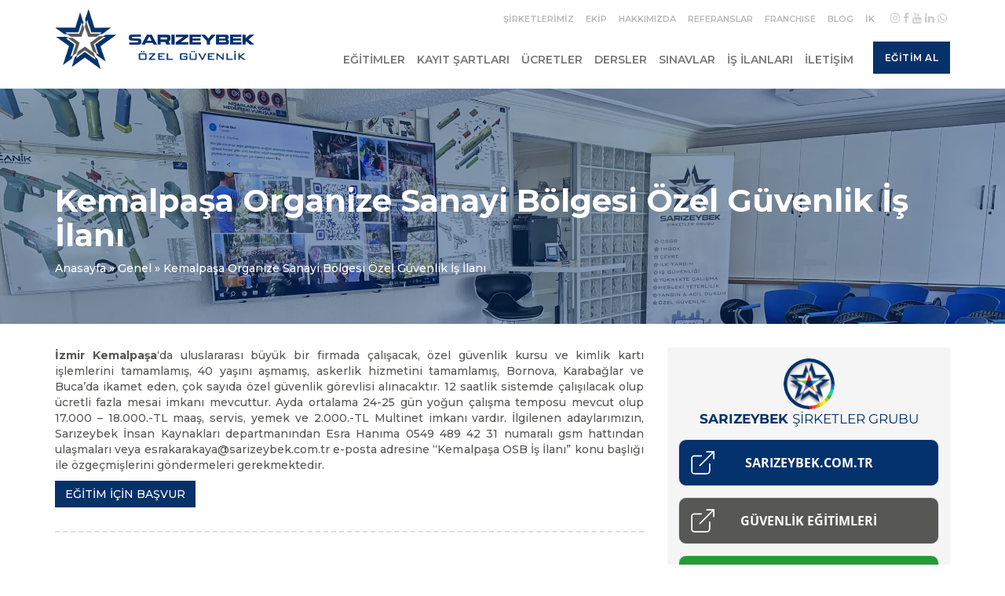

--- FILE ---
content_type: text/html; charset=UTF-8
request_url: https://guvenlikegitim.net/kemalpasa-osb-ozel-guvenlik-ilani/
body_size: 12922
content:
<!DOCTYPE html>
<html lang="tr" class="site1">
<head>
<meta charset="UTF-8">
<title>Kemalpaşa Organize Sanayi Bölgesi Özel Güvenlik İş İlanı | SARIZEYBEK Özel Güvenlik Kursları</title>
<meta name="description" content="İzmir Kemalpaşa&#039;da uluslararası büyük bir firmada çalışacak, özel güvenlik kursu ve kimlik kartı işlemlerini tamamlamış, 40 yaşını aşmamış, ..."/>
<meta name="robots" content="index, follow, noodp"/>
<link rel="canonical" href="https://guvenlikegitim.net/kemalpasa-osb-ozel-guvenlik-ilani/"/>
<meta name="viewport" content="width=device-width, initial-scale=1">
<meta http-equiv="X-UA-Compatible" content="IE=edge; chrome=1"/>
<link rel="profile" href="http://gmpg.org/xfn/11">
<meta http-equiv="X-UA-Compatible" content="IE=edge; chrome=1"/>
<link rel="shortcut icon" href="">
<link rel="apple-touch-icon" sizes="114x114" href="">
<link rel="apple-touch-icon" sizes="180x180" href="">
<link rel="icon" type="image/png" sizes="192x192" href="">
<meta name="msapplication-TileImage" content="">
<meta name="theme-color" content="#575756">
<meta name="msapplication-TileColor" content="#575756">
<link rel="stylesheet" type="text/css" href="//guvenlikegitim.net/wp-content/cache/wpfc-minified/fqhersx4/7xbzu.css" media="all"/>
<link rel="stylesheet" href="https://www.ozelguvenlikizmir.com/wp-content/themes/hosteva/sarizeybek.css?ver=12"/>
<style>img:is([sizes="auto" i], [sizes^="auto," i]){contain-intrinsic-size:3000px 1500px}</style>
<link rel="alternate" type="application/rss+xml" title="SARIZEYBEK Özel Güvenlik Kursları &raquo; akışı" href="https://guvenlikegitim.net/feed/"/>
<link rel="alternate" type="application/rss+xml" title="SARIZEYBEK Özel Güvenlik Kursları &raquo; yorum akışı" href="https://guvenlikegitim.net/comments/feed/"/>
<link rel="alternate" type="application/rss+xml" title="SARIZEYBEK Özel Güvenlik Kursları &raquo; Kemalpaşa Organize Sanayi Bölgesi Özel Güvenlik İş İlanı yorum akışı" href="https://guvenlikegitim.net/kemalpasa-osb-ozel-guvenlik-ilani/feed/"/>
<link rel="stylesheet" type="text/css" href="//guvenlikegitim.net/wp-content/cache/wpfc-minified/esym9vog/7xbzu.css" media="all"/>
<style id='classic-theme-styles-inline-css'>.wp-block-button__link{color:#fff;background-color:#32373c;border-radius:9999px;box-shadow:none;text-decoration:none;padding:calc(.667em + 2px) calc(1.333em + 2px);font-size:1.125em}.wp-block-file__button{background:#32373c;color:#fff;text-decoration:none}</style>
<style id='global-styles-inline-css'>:root{--wp--preset--aspect-ratio--square:1;--wp--preset--aspect-ratio--4-3:4/3;--wp--preset--aspect-ratio--3-4:3/4;--wp--preset--aspect-ratio--3-2:3/2;--wp--preset--aspect-ratio--2-3:2/3;--wp--preset--aspect-ratio--16-9:16/9;--wp--preset--aspect-ratio--9-16:9/16;--wp--preset--color--black:#000000;--wp--preset--color--cyan-bluish-gray:#abb8c3;--wp--preset--color--white:#ffffff;--wp--preset--color--pale-pink:#f78da7;--wp--preset--color--vivid-red:#cf2e2e;--wp--preset--color--luminous-vivid-orange:#ff6900;--wp--preset--color--luminous-vivid-amber:#fcb900;--wp--preset--color--light-green-cyan:#7bdcb5;--wp--preset--color--vivid-green-cyan:#00d084;--wp--preset--color--pale-cyan-blue:#8ed1fc;--wp--preset--color--vivid-cyan-blue:#0693e3;--wp--preset--color--vivid-purple:#9b51e0;--wp--preset--gradient--vivid-cyan-blue-to-vivid-purple:linear-gradient(135deg,rgba(6,147,227,1) 0%,rgb(155,81,224) 100%);--wp--preset--gradient--light-green-cyan-to-vivid-green-cyan:linear-gradient(135deg,rgb(122,220,180) 0%,rgb(0,208,130) 100%);--wp--preset--gradient--luminous-vivid-amber-to-luminous-vivid-orange:linear-gradient(135deg,rgba(252,185,0,1) 0%,rgba(255,105,0,1) 100%);--wp--preset--gradient--luminous-vivid-orange-to-vivid-red:linear-gradient(135deg,rgba(255,105,0,1) 0%,rgb(207,46,46) 100%);--wp--preset--gradient--very-light-gray-to-cyan-bluish-gray:linear-gradient(135deg,rgb(238,238,238) 0%,rgb(169,184,195) 100%);--wp--preset--gradient--cool-to-warm-spectrum:linear-gradient(135deg,rgb(74,234,220) 0%,rgb(151,120,209) 20%,rgb(207,42,186) 40%,rgb(238,44,130) 60%,rgb(251,105,98) 80%,rgb(254,248,76) 100%);--wp--preset--gradient--blush-light-purple:linear-gradient(135deg,rgb(255,206,236) 0%,rgb(152,150,240) 100%);--wp--preset--gradient--blush-bordeaux:linear-gradient(135deg,rgb(254,205,165) 0%,rgb(254,45,45) 50%,rgb(107,0,62) 100%);--wp--preset--gradient--luminous-dusk:linear-gradient(135deg,rgb(255,203,112) 0%,rgb(199,81,192) 50%,rgb(65,88,208) 100%);--wp--preset--gradient--pale-ocean:linear-gradient(135deg,rgb(255,245,203) 0%,rgb(182,227,212) 50%,rgb(51,167,181) 100%);--wp--preset--gradient--electric-grass:linear-gradient(135deg,rgb(202,248,128) 0%,rgb(113,206,126) 100%);--wp--preset--gradient--midnight:linear-gradient(135deg,rgb(2,3,129) 0%,rgb(40,116,252) 100%);--wp--preset--font-size--small:13px;--wp--preset--font-size--medium:20px;--wp--preset--font-size--large:36px;--wp--preset--font-size--x-large:42px;--wp--preset--spacing--20:0.44rem;--wp--preset--spacing--30:0.67rem;--wp--preset--spacing--40:1rem;--wp--preset--spacing--50:1.5rem;--wp--preset--spacing--60:2.25rem;--wp--preset--spacing--70:3.38rem;--wp--preset--spacing--80:5.06rem;--wp--preset--shadow--natural:6px 6px 9px rgba(0, 0, 0, 0.2);--wp--preset--shadow--deep:12px 12px 50px rgba(0, 0, 0, 0.4);--wp--preset--shadow--sharp:6px 6px 0px rgba(0, 0, 0, 0.2);--wp--preset--shadow--outlined:6px 6px 0px -3px rgba(255, 255, 255, 1), 6px 6px rgba(0, 0, 0, 1);--wp--preset--shadow--crisp:6px 6px 0px rgba(0, 0, 0, 1);}:where(.is-layout-flex){gap:0.5em;}:where(.is-layout-grid){gap:0.5em;}body .is-layout-flex{display:flex;}.is-layout-flex{flex-wrap:wrap;align-items:center;}.is-layout-flex > :is(*, div){margin:0;}body .is-layout-grid{display:grid;}.is-layout-grid > :is(*, div){margin:0;}:where(.wp-block-columns.is-layout-flex){gap:2em;}:where(.wp-block-columns.is-layout-grid){gap:2em;}:where(.wp-block-post-template.is-layout-flex){gap:1.25em;}:where(.wp-block-post-template.is-layout-grid){gap:1.25em;}.has-black-color{color:var(--wp--preset--color--black) !important;}.has-cyan-bluish-gray-color{color:var(--wp--preset--color--cyan-bluish-gray) !important;}.has-white-color{color:var(--wp--preset--color--white) !important;}.has-pale-pink-color{color:var(--wp--preset--color--pale-pink) !important;}.has-vivid-red-color{color:var(--wp--preset--color--vivid-red) !important;}.has-luminous-vivid-orange-color{color:var(--wp--preset--color--luminous-vivid-orange) !important;}.has-luminous-vivid-amber-color{color:var(--wp--preset--color--luminous-vivid-amber) !important;}.has-light-green-cyan-color{color:var(--wp--preset--color--light-green-cyan) !important;}.has-vivid-green-cyan-color{color:var(--wp--preset--color--vivid-green-cyan) !important;}.has-pale-cyan-blue-color{color:var(--wp--preset--color--pale-cyan-blue) !important;}.has-vivid-cyan-blue-color{color:var(--wp--preset--color--vivid-cyan-blue) !important;}.has-vivid-purple-color{color:var(--wp--preset--color--vivid-purple) !important;}.has-black-background-color{background-color:var(--wp--preset--color--black) !important;}.has-cyan-bluish-gray-background-color{background-color:var(--wp--preset--color--cyan-bluish-gray) !important;}.has-white-background-color{background-color:var(--wp--preset--color--white) !important;}.has-pale-pink-background-color{background-color:var(--wp--preset--color--pale-pink) !important;}.has-vivid-red-background-color{background-color:var(--wp--preset--color--vivid-red) !important;}.has-luminous-vivid-orange-background-color{background-color:var(--wp--preset--color--luminous-vivid-orange) !important;}.has-luminous-vivid-amber-background-color{background-color:var(--wp--preset--color--luminous-vivid-amber) !important;}.has-light-green-cyan-background-color{background-color:var(--wp--preset--color--light-green-cyan) !important;}.has-vivid-green-cyan-background-color{background-color:var(--wp--preset--color--vivid-green-cyan) !important;}.has-pale-cyan-blue-background-color{background-color:var(--wp--preset--color--pale-cyan-blue) !important;}.has-vivid-cyan-blue-background-color{background-color:var(--wp--preset--color--vivid-cyan-blue) !important;}.has-vivid-purple-background-color{background-color:var(--wp--preset--color--vivid-purple) !important;}.has-black-border-color{border-color:var(--wp--preset--color--black) !important;}.has-cyan-bluish-gray-border-color{border-color:var(--wp--preset--color--cyan-bluish-gray) !important;}.has-white-border-color{border-color:var(--wp--preset--color--white) !important;}.has-pale-pink-border-color{border-color:var(--wp--preset--color--pale-pink) !important;}.has-vivid-red-border-color{border-color:var(--wp--preset--color--vivid-red) !important;}.has-luminous-vivid-orange-border-color{border-color:var(--wp--preset--color--luminous-vivid-orange) !important;}.has-luminous-vivid-amber-border-color{border-color:var(--wp--preset--color--luminous-vivid-amber) !important;}.has-light-green-cyan-border-color{border-color:var(--wp--preset--color--light-green-cyan) !important;}.has-vivid-green-cyan-border-color{border-color:var(--wp--preset--color--vivid-green-cyan) !important;}.has-pale-cyan-blue-border-color{border-color:var(--wp--preset--color--pale-cyan-blue) !important;}.has-vivid-cyan-blue-border-color{border-color:var(--wp--preset--color--vivid-cyan-blue) !important;}.has-vivid-purple-border-color{border-color:var(--wp--preset--color--vivid-purple) !important;}.has-vivid-cyan-blue-to-vivid-purple-gradient-background{background:var(--wp--preset--gradient--vivid-cyan-blue-to-vivid-purple) !important;}.has-light-green-cyan-to-vivid-green-cyan-gradient-background{background:var(--wp--preset--gradient--light-green-cyan-to-vivid-green-cyan) !important;}.has-luminous-vivid-amber-to-luminous-vivid-orange-gradient-background{background:var(--wp--preset--gradient--luminous-vivid-amber-to-luminous-vivid-orange) !important;}.has-luminous-vivid-orange-to-vivid-red-gradient-background{background:var(--wp--preset--gradient--luminous-vivid-orange-to-vivid-red) !important;}.has-very-light-gray-to-cyan-bluish-gray-gradient-background{background:var(--wp--preset--gradient--very-light-gray-to-cyan-bluish-gray) !important;}.has-cool-to-warm-spectrum-gradient-background{background:var(--wp--preset--gradient--cool-to-warm-spectrum) !important;}.has-blush-light-purple-gradient-background{background:var(--wp--preset--gradient--blush-light-purple) !important;}.has-blush-bordeaux-gradient-background{background:var(--wp--preset--gradient--blush-bordeaux) !important;}.has-luminous-dusk-gradient-background{background:var(--wp--preset--gradient--luminous-dusk) !important;}.has-pale-ocean-gradient-background{background:var(--wp--preset--gradient--pale-ocean) !important;}.has-electric-grass-gradient-background{background:var(--wp--preset--gradient--electric-grass) !important;}.has-midnight-gradient-background{background:var(--wp--preset--gradient--midnight) !important;}.has-small-font-size{font-size:var(--wp--preset--font-size--small) !important;}.has-medium-font-size{font-size:var(--wp--preset--font-size--medium) !important;}.has-large-font-size{font-size:var(--wp--preset--font-size--large) !important;}.has-x-large-font-size{font-size:var(--wp--preset--font-size--x-large) !important;}:where(.wp-block-post-template.is-layout-flex){gap:1.25em;}:where(.wp-block-post-template.is-layout-grid){gap:1.25em;}:where(.wp-block-columns.is-layout-flex){gap:2em;}:where(.wp-block-columns.is-layout-grid){gap:2em;}:root :where(.wp-block-pullquote){font-size:1.5em;line-height:1.6;}</style>
<style>.wpcf7 .screen-reader-response{position:absolute;overflow:hidden;clip:rect(1px, 1px, 1px, 1px);clip-path:inset(50%);height:1px;width:1px;margin:-1px;padding:0;border:0;word-wrap:normal !important;}
.wpcf7 form .wpcf7-response-output{margin:2em 0.5em 1em;padding:0.2em 1em;border:2px solid #00a0d2;}
.wpcf7 form.init .wpcf7-response-output, .wpcf7 form.resetting .wpcf7-response-output, .wpcf7 form.submitting .wpcf7-response-output{display:none;}
.wpcf7 form.sent .wpcf7-response-output{border-color:#46b450;}
.wpcf7 form.failed .wpcf7-response-output, .wpcf7 form.aborted .wpcf7-response-output{border-color:#dc3232;}
.wpcf7 form.spam .wpcf7-response-output{border-color:#f56e28;}
.wpcf7 form.invalid .wpcf7-response-output, .wpcf7 form.unaccepted .wpcf7-response-output, .wpcf7 form.payment-required .wpcf7-response-output{border-color:#ffb900;}
.wpcf7-form-control-wrap{position:relative;}
.wpcf7-not-valid-tip{color:#dc3232;font-size:1em;font-weight:normal;display:block;}
.use-floating-validation-tip .wpcf7-not-valid-tip{position:relative;top:-2ex;left:1em;z-index:100;border:1px solid #dc3232;background:#fff;padding:.2em .8em;width:24em;}
.wpcf7-list-item{display:inline-block;margin:0 0 0 1em;}
.wpcf7-list-item-label::before, .wpcf7-list-item-label::after{content:" ";}
.wpcf7-spinner{visibility:hidden;display:inline-block;background-color:#23282d;opacity:0.75;width:24px;height:24px;border:none;border-radius:100%;padding:0;margin:0 24px;position:relative;}
form.submitting .wpcf7-spinner{visibility:visible;}
.wpcf7-spinner::before{content:'';position:absolute;background-color:#fbfbfc;top:4px;left:4px;width:6px;height:6px;border:none;border-radius:100%;transform-origin:8px 8px;animation-name:spin;animation-duration:1000ms;animation-timing-function:linear;animation-iteration-count:infinite;}
@media (prefers-reduced-motion: reduce) {
.wpcf7-spinner::before{animation-name:blink;animation-duration:2000ms;}
}
@keyframes spin {
from{transform:rotate(0deg);}
to{transform:rotate(360deg);}
}
@keyframes blink {
from{opacity:0;}
50%{opacity:1;}
to{opacity:0;}
}
.wpcf7 [inert]{opacity:0.5;}
.wpcf7 input[type="file"]{cursor:pointer;}
.wpcf7 input[type="file"]:disabled{cursor:default;}
.wpcf7 .wpcf7-submit:disabled{cursor:not-allowed;}
.wpcf7 input[type="url"],
.wpcf7 input[type="email"],
.wpcf7 input[type="tel"]{direction:ltr;}
.wpcf7-reflection > output{display:list-item;list-style:none;}
.wpcf7-reflection > output[hidden]{display:none;}#toc_container li,#toc_container ul{margin:0;padding:0}#toc_container.no_bullets li,#toc_container.no_bullets ul,#toc_container.no_bullets ul li,.toc_widget_list.no_bullets,.toc_widget_list.no_bullets li{background:0 0;list-style-type:none;list-style:none}#toc_container.have_bullets li{padding-left:12px}#toc_container ul ul{margin-left:1.5em}#toc_container{background:#f9f9f9;border:1px solid #aaa;padding:10px;margin-bottom:1em;width:auto;display:table;font-size:95%}#toc_container.toc_light_blue{background:#edf6ff}#toc_container.toc_white{background:#fff}#toc_container.toc_black{background:#000}#toc_container.toc_transparent{background:none transparent}#toc_container p.toc_title{text-align:center;font-weight:700;margin:0;padding:0}#toc_container.toc_black p.toc_title{color:#aaa}#toc_container span.toc_toggle{font-weight:400;font-size:90%}#toc_container p.toc_title+ul.toc_list{margin-top:1em}.toc_wrap_left{float:left;margin-right:10px}.toc_wrap_right{float:right;margin-left:10px}#toc_container a{text-decoration:none;text-shadow:none}#toc_container a:hover{text-decoration:underline}.toc_sitemap_posts_letter{font-size:1.5em;font-style:italic}</style>
<style id='toc-screen-inline-css'>div#toc_container{background:#f5f5f5;border:1px solid #f5f5f5;width:100%;}div#toc_container ul li{font-size:100%;}div#toc_container p.toc_title{color:#03326c;}div#toc_container p.toc_title a,div#toc_container ul.toc_list a{color:#03326c;}div#toc_container p.toc_title a:hover,div#toc_container ul.toc_list a:hover{color:#0000EE;}div#toc_container p.toc_title a:hover,div#toc_container ul.toc_list a:hover{color:#0000EE;}div#toc_container p.toc_title a:visited,div#toc_container ul.toc_list a:visited{color:#6d4b8d;}</style>
<link rel="stylesheet" type="text/css" href="//guvenlikegitim.net/wp-content/cache/wpfc-minified/87s5jrdb/7xbzu.css" media="all"/>
<style id='akismet-widget-style-inline-css'>.a-stats{--akismet-color-mid-green:#357b49;--akismet-color-white:#fff;--akismet-color-light-grey:#f6f7f7;max-width:350px;width:auto;}
.a-stats *{all:unset;box-sizing:border-box;}
.a-stats strong{font-weight:600;}
.a-stats a.a-stats__link, .a-stats a.a-stats__link:visited, .a-stats a.a-stats__link:active{background:var(--akismet-color-mid-green);border:none;box-shadow:none;border-radius:8px;color:var(--akismet-color-white);cursor:pointer;display:block;font-family:-apple-system, BlinkMacSystemFont, 'Segoe UI', 'Roboto', 'Oxygen-Sans', 'Ubuntu', 'Cantarell', 'Helvetica Neue', sans-serif;font-weight:500;padding:12px;text-align:center;text-decoration:none;transition:all 0.2s ease;}
.widget .a-stats a.a-stats__link:focus{background:var(--akismet-color-mid-green);color:var(--akismet-color-white);text-decoration:none;}
.a-stats a.a-stats__link:hover{filter:brightness(110%);box-shadow:0 4px 12px rgba(0, 0, 0, 0.06), 0 0 2px rgba(0, 0, 0, 0.16);}
.a-stats .count{color:var(--akismet-color-white);display:block;font-size:1.5em;line-height:1.4;padding:0 13px;white-space:nowrap;}</style>
<style>.wp-pagenavi{clear:both;}
.wp-pagenavi a, .wp-pagenavi span{text-decoration:none;border:1px solid #BFBFBF;padding:3px 5px;margin:2px;}
.wp-pagenavi a:hover, .wp-pagenavi span.current{border-color:#000;}
.wp-pagenavi span.current{font-weight:bold;}</style>
<link rel="https://api.w.org/" href="https://guvenlikegitim.net/wp-json/"/><link rel="alternate" title="JSON" type="application/json" href="https://guvenlikegitim.net/wp-json/wp/v2/posts/7966"/><link rel="EditURI" type="application/rsd+xml" title="RSD" href="https://guvenlikegitim.net/xmlrpc.php?rsd"/>
<link rel='shortlink' href='https://guvenlikegitim.net/?p=7966'/>
<link rel="alternate" title="oEmbed (JSON)" type="application/json+oembed" href="https://guvenlikegitim.net/wp-json/oembed/1.0/embed?url=https%3A%2F%2Fguvenlikegitim.net%2Fkemalpasa-osb-ozel-guvenlik-ilani%2F"/>
<link rel="alternate" title="oEmbed (XML)" type="text/xml+oembed" href="https://guvenlikegitim.net/wp-json/oembed/1.0/embed?url=https%3A%2F%2Fguvenlikegitim.net%2Fkemalpasa-osb-ozel-guvenlik-ilani%2F&#038;format=xml"/>
<link rel="icon" href="https://guvenlikegitim.net/wp-content/uploads/2024/01/ozel_guvenlik_logo-300x300.webp" sizes="32x32"/>
<link rel="icon" href="https://guvenlikegitim.net/wp-content/uploads/2024/01/ozel_guvenlik_logo-300x300.webp" sizes="192x192"/>
<link rel="apple-touch-icon" href="https://guvenlikegitim.net/wp-content/uploads/2024/01/ozel_guvenlik_logo-300x300.webp"/>
<meta name="msapplication-TileImage" content="https://guvenlikegitim.net/wp-content/uploads/2024/01/ozel_guvenlik_logo-300x300.webp"/>
<script data-wpfc-render="false">(function(){let events=["mousemove", "wheel", "scroll", "touchstart", "touchmove"];let fired=false;events.forEach(function(event){window.addEventListener(event, function(){if(fired===false){fired=true;setTimeout(function(){ (function(w,d,s,l,i){w[l]=w[l]||[];w[l].push({'gtm.start':
new Date().getTime(),event:'gtm.js'});var f=d.getElementsByTagName(s)[0],
j=d.createElement(s),dl=l!='dataLayer'?'&l='+l:'';j.async=true;j.src=
'https://www.googletagmanager.com/gtm.js?id='+i+dl;f.parentNode.insertBefore(j,f);
})(window,document,'script','dataLayer','GTM-KG5F55C'); }, 500);}},{once: true});});})();</script>
<script data-wpfc-render="false">var Wpfcll={s:[],osl:0,scroll:false,i:function(){Wpfcll.ss();window.addEventListener('load',function(){let observer=new MutationObserver(mutationRecords=>{Wpfcll.osl=Wpfcll.s.length;Wpfcll.ss();if(Wpfcll.s.length > Wpfcll.osl){Wpfcll.ls(false);}});observer.observe(document.getElementsByTagName("html")[0],{childList:true,attributes:true,subtree:true,attributeFilter:["src"],attributeOldValue:false,characterDataOldValue:false});Wpfcll.ls(true);});window.addEventListener('scroll',function(){Wpfcll.scroll=true;Wpfcll.ls(false);});window.addEventListener('resize',function(){Wpfcll.scroll=true;Wpfcll.ls(false);});window.addEventListener('click',function(){Wpfcll.scroll=true;Wpfcll.ls(false);});},c:function(e,pageload){var w=document.documentElement.clientHeight || body.clientHeight;var n=0;if(pageload){n=0;}else{n=(w > 800) ? 800:200;n=Wpfcll.scroll ? 800:n;}var er=e.getBoundingClientRect();var t=0;var p=e.parentNode ? e.parentNode:false;if(typeof p.getBoundingClientRect=="undefined"){var pr=false;}else{var pr=p.getBoundingClientRect();}if(er.x==0 && er.y==0){for(var i=0;i < 10;i++){if(p){if(pr.x==0 && pr.y==0){if(p.parentNode){p=p.parentNode;}if(typeof p.getBoundingClientRect=="undefined"){pr=false;}else{pr=p.getBoundingClientRect();}}else{t=pr.top;break;}}};}else{t=er.top;}if(w - t+n > 0){return true;}return false;},r:function(e,pageload){var s=this;var oc,ot;try{oc=e.getAttribute("data-wpfc-original-src");ot=e.getAttribute("data-wpfc-original-srcset");originalsizes=e.getAttribute("data-wpfc-original-sizes");if(s.c(e,pageload)){if(oc || ot){if(e.tagName=="DIV" || e.tagName=="A" || e.tagName=="SPAN"){e.style.backgroundImage="url("+oc+")";e.removeAttribute("data-wpfc-original-src");e.removeAttribute("data-wpfc-original-srcset");e.removeAttribute("onload");}else{if(oc){e.setAttribute('src',oc);}if(ot){e.setAttribute('srcset',ot);}if(originalsizes){e.setAttribute('sizes',originalsizes);}if(e.getAttribute("alt") && e.getAttribute("alt")=="blank"){e.removeAttribute("alt");}e.removeAttribute("data-wpfc-original-src");e.removeAttribute("data-wpfc-original-srcset");e.removeAttribute("data-wpfc-original-sizes");e.removeAttribute("onload");if(e.tagName=="IFRAME"){var y="https://www.youtube.com/embed/";if(navigator.userAgent.match(/\sEdge?\/\d/i)){e.setAttribute('src',e.getAttribute("src").replace(/.+\/templates\/youtube\.html\#/,y));}e.onload=function(){if(typeof window.jQuery !="undefined"){if(jQuery.fn.fitVids){jQuery(e).parent().fitVids({customSelector:"iframe[src]"});}}var s=e.getAttribute("src").match(/templates\/youtube\.html\#(.+)/);if(s){try{var i=e.contentDocument || e.contentWindow;if(i.location.href=="about:blank"){e.setAttribute('src',y+s[1]);}}catch(err){e.setAttribute('src',y+s[1]);}}}}}}else{if(e.tagName=="NOSCRIPT"){if(typeof window.jQuery !="undefined"){if(jQuery(e).attr("data-type")=="wpfc"){e.removeAttribute("data-type");jQuery(e).after(jQuery(e).text());}}}}}}catch(error){console.log(error);console.log("==>",e);}},ss:function(){var i=Array.prototype.slice.call(document.getElementsByTagName("img"));var f=Array.prototype.slice.call(document.getElementsByTagName("iframe"));var d=Array.prototype.slice.call(document.getElementsByTagName("div"));var a=Array.prototype.slice.call(document.getElementsByTagName("a"));var s=Array.prototype.slice.call(document.getElementsByTagName("span"));var n=Array.prototype.slice.call(document.getElementsByTagName("noscript"));this.s=i.concat(f).concat(d).concat(a).concat(s).concat(n);},ls:function(pageload){var s=this;[].forEach.call(s.s,function(e,index){s.r(e,pageload);});}};document.addEventListener('DOMContentLoaded',function(){wpfci();});function wpfci(){Wpfcll.i();}</script>
</head>
<body class="wp-singular post-template-default single single-post postid-7966 single-format-standard wp-theme-hosteva load">
<noscript><iframe onload="Wpfcll.r(this,true);" data-wpfc-original-src="https://www.googletagmanager.com/ns.html?id=GTM-KG5F55C"
height="0" width="0" style="display:none;visibility:hidden"></iframe></noscript>
<header id="header">
<div class="container">
<div class="row">
<div class="col-sm-3" id="headerLeft">
<h1 class="logo">
<a href="https://guvenlikegitim.net" title="SARIZEYBEK Özel Güvenlik Kursları">
<span class="logo-left">
<img src="https://www.ozelguvenlikizmir.com/wp-content/uploads/2018/08/logo-header.png" alt="SARIZEYBEK Özel Güvenlik Kursları" class="img-responsive">
</span>
<span class="logo-right">
<img src="https://guvenlikegitim.net/wp-content/uploads/2024/01/sarizeybek_ust_logo.png" alt="SARIZEYBEK Özel Güvenlik Kursları" class="img-responsive logo-text">
<img src="https://guvenlikegitim.net/wp-content/uploads/2024/01/ozel-guvenlik-text-min.png" alt="SARIZEYBEK Özel Güvenlik Kursları" class="img-responsive">
</span>
</a>
</h1>
<div class="other-logos"> <ul> <li><a href="https://meslekiyeterlilikbelge.com" target="_blank"><span class="logo-left bgcolor-site5"><img onload="Wpfcll.r(this,true);" src="https://guvenlikegitim.net/wp-content/plugins/wp-fastest-cache-premium/pro/images/blank.gif" data-wpfc-original-src="https://guvenlikegitim.net/wp-content/themes/hosteva/assets/img/logo-header.png" alt="MESLEKİ" class="img-responsive"></span><span class="logo-right bgcolor-site5">MESLEKİ</span></a></li> <li><a href="https://www.ilkyardimegitimiizmir.com/" target="_blank"><span class="logo-left bgcolor-site2"><img onload="Wpfcll.r(this,true);" src="https://guvenlikegitim.net/wp-content/plugins/wp-fastest-cache-premium/pro/images/blank.gif" data-wpfc-original-src="https://guvenlikegitim.net/wp-content/themes/hosteva/assets/img/logo-header.png" alt="İLK YARDIM" class="img-responsive"></span><span class="logo-right bgcolor-site2">İLK YARDIM</span></a></li> <li><a href="https://www.issagligiveguvenligiegitim.com/" target="_blank"><span class="logo-left bgcolor-site3"><img onload="Wpfcll.r(this,true);" src="https://guvenlikegitim.net/wp-content/plugins/wp-fastest-cache-premium/pro/images/blank.gif" data-wpfc-original-src="https://guvenlikegitim.net/wp-content/themes/hosteva/assets/img/logo-header.png" alt="İŞ GÜVENLİĞİ" class="img-responsive"></span><span class="logo-right bgcolor-site3">İŞ GÜVENLİĞİ</span></a></li> <li><a href="https://www.yanginegitim.com/" target="_blank"><span class="logo-left bgcolor-site4"><img onload="Wpfcll.r(this,true);" src="https://guvenlikegitim.net/wp-content/plugins/wp-fastest-cache-premium/pro/images/blank.gif" data-wpfc-original-src="https://guvenlikegitim.net/wp-content/themes/hosteva/assets/img/logo-header.png" alt="YANGIN & ACİL DURUM" class="img-responsive"></span><span class="logo-right bgcolor-site4">YANGIN & ACİL DURUM</span></a></li> <li><a href="https://www.sarizeybekosgb.com/" target="_blank"><span class="logo-left bgcolor-site7"><img onload="Wpfcll.r(this,true);" src="https://guvenlikegitim.net/wp-content/plugins/wp-fastest-cache-premium/pro/images/blank.gif" data-wpfc-original-src="https://guvenlikegitim.net/wp-content/themes/hosteva/assets/img/logo-header.png" alt="OSGB" class="img-responsive"></span><span class="logo-right bgcolor-site7">OSGB</span></a></li> <li><a href="https://www.sarizeybektmgd.com/" target="_blank"><span class="logo-left bgcolor-site6"><img onload="Wpfcll.r(this,true);" src="https://guvenlikegitim.net/wp-content/plugins/wp-fastest-cache-premium/pro/images/blank.gif" data-wpfc-original-src="https://guvenlikegitim.net/wp-content/themes/hosteva/assets/img/logo-header.png" alt="TMGDK" class="img-responsive"></span><span class="logo-right bgcolor-site6">TMGDK</span></a></li> <li><a href="https://www.sarizeybekcevre.com/" target="_blank"><span class="logo-left bgcolor-site8"><img onload="Wpfcll.r(this,true);" src="https://guvenlikegitim.net/wp-content/plugins/wp-fastest-cache-premium/pro/images/blank.gif" data-wpfc-original-src="https://guvenlikegitim.net/wp-content/themes/hosteva/assets/img/logo-header.png" alt="ÇEVRE" class="img-responsive"></span><span class="logo-right bgcolor-site8">ÇEVRE</span></a></li> </ul></div></div><div class="col-sm-9 text-right" id="headerRight">
<div class="header-top">
<nav id="menuTop" class="menu-sarizeybek-menu-container"><ul id="menu-sarizeybek-menu"><li id="menu-item-8154" class="menu-item menu-item-type-custom menu-item-object-custom menu-item-8154"><a target="_blank" href="https://www.sarizeybek.com.tr/sirketlerimiz/">Şirketlerimiz</a></li>
<li id="menu-item-8155" class="menu-item menu-item-type-custom menu-item-object-custom menu-item-8155"><a target="_blank" href="https://www.sarizeybek.com.tr/ekibimiz/">Ekip</a></li>
<li id="menu-item-8156" class="menu-item menu-item-type-custom menu-item-object-custom menu-item-8156"><a target="_blank" href="https://www.sarizeybek.com.tr/hakkimizda/">Hakkımızda</a></li>
<li id="menu-item-8157" class="menu-item menu-item-type-custom menu-item-object-custom menu-item-8157"><a target="_blank" href="https://www.sarizeybek.com.tr/referanslarimiz/">Referanslar</a></li>
<li id="menu-item-8158" class="menu-item menu-item-type-custom menu-item-object-custom menu-item-8158"><a target="_blank" href="https://www.sarizeybek.com.tr/franchise/">Franchıse</a></li>
<li id="menu-item-8159" class="menu-item menu-item-type-custom menu-item-object-custom menu-item-8159"><a target="_blank" href="https://www.sarizeybek.com.tr/blog/">Blog</a></li>
<li id="menu-item-8160" class="menu-item menu-item-type-custom menu-item-object-custom menu-item-8160"><a target="_blank" href="https://www.sarizeybek.com.tr/insan-kaynaklari/">İK</a></li>
</ul></nav>						<div class="social"> <a target='_blank' href='https://www.instagram.com/sarizeybekegitim/' class='fa fa-instagram'></a><a target='_blank' href='https://www.facebook.com/OzelGuvenlikEgitimi' class='fa fa-facebook'></a><a target='_blank' href='https://www.youtube.com/channel/UCxmbJWSojttxskpYR9SneTg' class='fa fa-youtube'></a><a target='_blank' href='https://www.linkedin.com/company/sarizeybek' class='fa fa-linkedin'></a><a target='_blank' href='https://wa.me/905543411807?text=Merhaba, Özel Güvenlik Eğitimleri hakkında bilgi rica ediyorum. İyi çalışmalar' class='fa fa-whatsapp'></a></div></div><div class="header-bottom"> <nav id="menu" class="menu collapse"><ul id="menu-ana-menu"><li id="menu-item-8303" class="pcgizle menu-item menu-item-type-custom menu-item-object-custom menu-item-home menu-item-8303"><a href="https://guvenlikegitim.net/">Ana Sayfa</a></li> <li id="menu-item-8306" class="menu-item menu-item-type-custom menu-item-object-custom menu-item-has-children menu-item-8306"><a href="https://guvenlikegitim.net/egitim/">Eğitimler</a> <ul class="sub-menu"> <li id="menu-item-8307" class="menu-item menu-item-type-post_type menu-item-object-egitim menu-item-8307"><a href="https://guvenlikegitim.net/egitim/silahsiz-ozel-guvenlik-egitimi/">Silahsız Güvenlik Eğitimi</a></li> <li id="menu-item-8308" class="menu-item menu-item-type-post_type menu-item-object-egitim menu-item-8308"><a href="https://guvenlikegitim.net/egitim/silahli-ozel-guvenlik-egitimi/">Silahlı Güvenlik Eğitimi</a></li> <li id="menu-item-8309" class="menu-item menu-item-type-post_type menu-item-object-egitim menu-item-8309"><a href="https://guvenlikegitim.net/egitim/silahsizdan-silahliya-gecis-egitimi/">Silahsızdan Silahlıya Geçiş Eğitimi</a></li> <li id="menu-item-8310" class="menu-item menu-item-type-post_type menu-item-object-egitim menu-item-8310"><a href="https://guvenlikegitim.net/egitim/silahsiz-ozel-guvenlik-yenileme-egitimi/">Silahsız Yenileme Eğitimi</a></li> <li id="menu-item-8311" class="menu-item menu-item-type-post_type menu-item-object-egitim menu-item-8311"><a href="https://guvenlikegitim.net/egitim/silahli-ozel-guvenlik-yenileme-egitimi/">Silahlı Yenileme Eğitimi</a></li> <li id="menu-item-8588" class="menu-item menu-item-type-post_type menu-item-object-egitim menu-item-has-children menu-item-8588"><a href="https://guvenlikegitim.net/egitim/ozel-guvenlik-alan-egitimleri/">Özel Güvenlik Alan / Branş Eğitimleri</a> <ul class="sub-menu"> <li id="menu-item-8594" class="menu-item menu-item-type-post_type menu-item-object-egitim menu-item-8594"><a href="https://guvenlikegitim.net/egitim/ozel-guvenlik-yoneticiligi-alan-egitimi/">Özel Güvenlik Yöneticiliği Alan Eğitimi</a></li> <li id="menu-item-8593" class="menu-item menu-item-type-post_type menu-item-object-egitim menu-item-8593"><a href="https://guvenlikegitim.net/egitim/ulasim-guvenligi-alan-egitimi/">Ulaşım Güvenliği Alan Eğitimi</a></li> <li id="menu-item-8592" class="menu-item menu-item-type-post_type menu-item-object-egitim menu-item-8592"><a href="https://guvenlikegitim.net/egitim/kiymet-nakli-alan-egitimi/">Kıymet Nakli Alan Eğitimi</a></li> <li id="menu-item-8591" class="menu-item menu-item-type-post_type menu-item-object-egitim menu-item-8591"><a href="https://guvenlikegitim.net/egitim/kisi-koruma-alan-egitimi/">Kişi Koruma Alan Eğitimi</a></li> <li id="menu-item-8590" class="menu-item menu-item-type-post_type menu-item-object-egitim menu-item-8590"><a href="https://guvenlikegitim.net/egitim/gecici-toplu-etkinlikler-spor-guvenligi-alan-egitimi/">Toplu Etkinlikler ve Spor Güvenliği Alan Eğitimi</a></li> <li id="menu-item-8589" class="menu-item menu-item-type-post_type menu-item-object-egitim menu-item-8589"><a href="https://guvenlikegitim.net/egitim/alarm-izleme-alan-egitimi/">Alarm İzleme Alan Eğitimi</a></li> </ul> </li> <li id="menu-item-8312" class="menu-item menu-item-type-post_type menu-item-object-egitim menu-item-8312"><a href="https://guvenlikegitim.net/egitim/hizmet-ici-atis-egitimi/">Hizmet İçi Atış Eğitimi</a></li> <li id="menu-item-8313" class="menu-item menu-item-type-post_type menu-item-object-egitim menu-item-8313"><a href="https://guvenlikegitim.net/egitim/biber-gazi-kullanimi-egitimi/">Biber Gazı Kullanımı Eğitimi</a></li> <li id="menu-item-8314" class="menu-item menu-item-type-post_type menu-item-object-egitim menu-item-8314"><a href="https://guvenlikegitim.net/egitim/emniyet-guvenlik-kosullari-egitimi/">Emniyet ve Güvenlik Koşulları Eğitimleri</a></li> </ul> </li> <li id="menu-item-3675" class="menu-item menu-item-type-post_type menu-item-object-page menu-item-3675"><a href="https://guvenlikegitim.net/kayit-sartlari/">Kayıt Şartları</a></li> <li id="menu-item-5662" class="menu-item menu-item-type-post_type menu-item-object-page menu-item-5662"><a href="https://guvenlikegitim.net/kurs-ucretleri/">Ücretler</a></li> <li id="menu-item-6110" class="menu-item menu-item-type-post_type menu-item-object-page menu-item-6110"><a href="https://guvenlikegitim.net/dersler/">Dersler</a></li> <li id="menu-item-3672" class="menu-item menu-item-type-post_type menu-item-object-page menu-item-3672"><a href="https://guvenlikegitim.net/ozel-guvenlik-egitimi-sinav-sorulari/">Sınavlar</a></li> <li id="menu-item-7399" class="menu-item menu-item-type-custom menu-item-object-custom menu-item-7399"><a href="https://guvenlikegitim.net/category/is-ilanlari/">İş İlanları</a></li> <li id="menu-item-3673" class="menu-item menu-item-type-post_type menu-item-object-page menu-item-3673"><a href="https://guvenlikegitim.net/iletisim/">İletişim</a></li> </ul></nav> <span class="buttons"> <a href="https://guvenlikegitim.net/basvuru-yap/" class="btn apply mbsyarim clipc"> Eğitim Al </a> <a href="tel:0850 241 00 35" class="btn apply mbsyarim pcgizle mara"> <i class="fa fa-phone"></i> Ara </a> <button type="button" class="navbar-toggle" data-toggle="collapse" data-target="#menu"> <i class="fa fa-align-right"></i> </button> </span></div></div></div></div></header>
<section id="inside">
<div class="top">
<img onload="Wpfcll.r(this,true);" src="https://guvenlikegitim.net/wp-content/plugins/wp-fastest-cache-premium/pro/images/blank.gif" data-wpfc-original-src="https://guvenlikegitim.net/wp-content/uploads/2024/01/silahli_temel-ozel_guvenlik_egitim-scaled.jpeg" alt="blank" class="img-responsive">
<div class="title">
<div class="container">
<h1>Kemalpaşa Organize Sanayi Bölgesi Özel Güvenlik İş İlanı</h1>
<div id="crumbs" xmlns:v="http://rdf.data-vocabulary.org/#"><span typeof="v:Breadcrumb"><a rel="v:url" property="v:title" href="https://guvenlikegitim.net/">Anasayfa</a></span> &raquo; <span typeof="v:Breadcrumb"><a rel="v:url" property="v:title" href="https://guvenlikegitim.net/category/genel/">Genel</a></span> &raquo; <span class="current">Kemalpaşa Organize Sanayi Bölgesi Özel Güvenlik İş İlanı</span></div></div></div></div><div class="bottom">
<div class="container">
<div class="content cix">
<div class="row">
<div class="col-sm-8">
<p style="text-align: justify;"><strong>İzmir Kemalpaşa</strong>&#8216;da uluslararası büyük bir firmada çalışacak, özel güvenlik kursu ve kimlik kartı işlemlerini tamamlamış, 40 yaşını aşmamış, askerlik hizmetini tamamlamış, Bornova, Karabağlar ve Buca&#8217;da ikamet eden, çok sayıda özel güvenlik görevlisi alınacaktır. 12 saatlik sistemde çalışılacak olup ücretli fazla mesai imkanı mevcuttur. Ayda ortalama 24-25 gün yoğun çalışma temposu mevcut olup 17.000 – 18.000.-TL maaş, servis, yemek ve 2.000.-TL Multinet imkanı vardır. İlgilenen adaylarımızın, Sarızeybek İnsan Kaynakları departmanından Esra Hanıma 0549 489 42 31 numaralı gsm hattından ulaşmaları veya esrakarakaya@sarizeybek.com.tr e-posta adresine &#8220;Kemalpaşa OSB İş İlanı&#8221; konu başlığı ile özgeçmişlerini göndermeleri gerekmektedir.</p>						
<div class="basvur_buton"> <a href="https://guvenlikegitim.net/basvuru-yap/" class="btn apply mbsyarim clipc">EĞİTİM İÇİN BAŞVUR</a></div><div class="theme_sss"></div></div><div class="col-sm-4 wi"> <aside id="block-2" class="widget widget_block"><iframe onload="Wpfcll.r(this,true);" data-wpfc-original-src="https://sarizeybek.taplink.ws" frameborder="0" style="width:100%;height:1703px" height="1703"></iframe></aside><aside id="block-3" class="widget widget_block"><iframe title="Özel Güvenlik Eğitimleri SSS | SIK SORULAN SORULAR" width="500" height="281" onload="Wpfcll.r(this,true);" data-wpfc-original-src="https://www.youtube.com/embed/videoseries?list=PLSniN8LWO5l6iCPL_gmQUx0n_YOc6vLla" frameborder="0" allow="accelerometer; autoplay; clipboard-write; encrypted-media; gyroscope; picture-in-picture; web-share" referrerpolicy="strict-origin-when-cross-origin" allowfullscreen></iframe></aside> <aside id="recent-posts-4" class="widget widget_recent_entries"> <h6 class="widget-title">ÖZEL GÜVENLİK İŞ İLANLARI:</h6> <ul> <li> <a href="https://guvenlikegitim.net/izmir-menemen-ozel-guvenlik-is-ilani/">İzmir Menemen özel güvenlik iş ilanı</a> </li> <li> <a href="https://guvenlikegitim.net/izmir-silahli-ozel-guvenlik-is-ilani/">İzmir silahlı özel güvenlik iş ilanı</a> </li> <li> <a href="https://guvenlikegitim.net/aliaga-bornova-pinarbasi-ozel-guvenlik/">Aliağa &#038; Bornova Pınarbaşı Özel Güvenlik İş İlanları</a> </li> <li> <a href="https://guvenlikegitim.net/izmir-manisa-150-ozel-guvenlik-is-ilani/">İzmir &#038; Manisa Çok Sayıda Özel Güvenlik İş İlanı</a> </li> <li> <a href="https://guvenlikegitim.net/ozel-guvenlik-operasyon-sorumlusu-ilani-izmir/">Özel Güvenlik Operasyon Sorumlusu İlanı | İzmir</a> </li> <li> <a href="https://guvenlikegitim.net/banka-silahli-ozel-guvenlik-izmir/">Banka Silahlı Özel Güvenlik İlanı | İzmir</a> </li> <li> <a href="https://guvenlikegitim.net/karsiyaka-cigli-izmir-ozel-guvenlik/">Karşıyaka &#038; Çiğli özel güvenlik ilanı | İzmir</a> </li> <li> <a href="https://guvenlikegitim.net/izmir-silahli-ozel-guvenlik-is-ilani/">Silahlı özel güvenlik iş ilanı | İzmir</a> </li> <li> <a href="https://guvenlikegitim.net/cigli-menemen-aliaga-bay-bayan-ozel-guvenlik-is-ilani/">Çiğli, Menemen, Aliağa Özel Güvenlik İş İlanları</a> </li> <li> <a href="https://guvenlikegitim.net/ozel-guvenlik-operasyon-muduru-is-ilani-izmir/">Özel Güvenlik Operasyon Müdürü İş İlanı | İzmir</a> </li> </ul> </aside></div></div></div></div></div></section>
<section id="newsletter">
<div class="container">
<div class="row">
<div class="col-md-2"> <h3 class="title">E-Bülten</h3></div><div class="col-md-5">
<div class="description"></div></div><div class="col-md-5">
<div class="row">
<div class="wpcf7 no-js" id="wpcf7-f8244-o1" lang="tr-TR" dir="ltr" data-wpcf7-id="8244">
<div class="screen-reader-response"><p role="status" aria-live="polite" aria-atomic="true"></p> <ul></ul></div><form action="/kemalpasa-osb-ozel-guvenlik-ilani/#wpcf7-f8244-o1" method="post" class="wpcf7-form init" aria-label="Formlar Formu" novalidate="novalidate" data-status="init">
<div style="display: none;"> <input type="hidden" name="_wpcf7" value="8244" /> <input type="hidden" name="_wpcf7_version" value="6.0.6" /> <input type="hidden" name="_wpcf7_locale" value="tr_TR" /> <input type="hidden" name="_wpcf7_unit_tag" value="wpcf7-f8244-o1" /> <input type="hidden" name="_wpcf7_container_post" value="0" /> <input type="hidden" name="_wpcf7_posted_data_hash" value="" /> <input type="hidden" name="_wpcf7_recaptcha_response" value="" /></div><div class="col-xs-7 col-sm-8 pr0"> <p><span class="wpcf7-form-control-wrap" data-name="your-email"><input size="40" maxlength="400" class="wpcf7-form-control wpcf7-email wpcf7-validates-as-required wpcf7-text wpcf7-validates-as-email form-control" aria-required="true" aria-invalid="false" placeholder="Email Adresiniz" value="" type="email" name="your-email" /></span> </p></div><div class="col-xs-5 col-sm-4 pl0"> <p><input class="wpcf7-form-control wpcf7-submit has-spinner btn btn-fluid" type="submit" value="ABONE OL" /> </p></div><p style="display: none !important;" class="akismet-fields-container" data-prefix="_wpcf7_ak_"><label>&#916;<textarea name="_wpcf7_ak_hp_textarea" cols="45" rows="8" maxlength="100"></textarea></label><input type="hidden" id="ak_js_1" name="_wpcf7_ak_js" value="99"/></p><div class="wpcf7-response-output" aria-hidden="true"></div></form></div></div></div></div></div></section>
<footer id="footer">
<div class="top">
<div class="container">
<div class="row">
<div class="col-md-4 contact">
<h6>HIZLI İLETİŞİM</h6>
<ul>
<li><i class="fa fa-map-marker"></i> Gazi Bulvarı N:66 K:3-302 Çankaya - İZMİR</li>
<li><i class="fa fa-phone"></i> <a href="tel:0850 241 00 35">0850 241 00 35</a></li>
<li><i class="fa fa-phone"></i> <a href="tel:0850 644 6449">0850 644 6449</a> (Pbx)</li>
<li><i class="fa fa-print"></i> <a href="tel:0850 241 78 38">0850 241 78 38</a></li>
<li><i class="fa fa-mobile"></i> <a href="tel:0544 489 43 34">0544 489 43 34</a></li>
<li><i class="fa fa-envelope"></i> <a href="mailto:sarizeybek@sarizeybek.com.tr">sarizeybek@sarizeybek.com.tr</a></li>
</ul>
<div class="sosi appleios"> <a href="#ios"><img onload="Wpfcll.r(this,true);" src="https://guvenlikegitim.net/wp-content/plugins/wp-fastest-cache-premium/pro/images/blank.gif" data-wpfc-original-src="https://www.sarizeybek.com.tr/wp-content/uploads/2019/06/appstore.png" alt="blank"></a></div><div class="sosi andro mobildegoster"> <a href="https://play.google.com/store"><img onload="Wpfcll.r(this,true);" src="https://guvenlikegitim.net/wp-content/plugins/wp-fastest-cache-premium/pro/images/blank.gif" data-wpfc-original-src="https://www.sarizeybek.com.tr/wp-content/uploads/2019/06/googleplay.png" alt="blank"></a></div></div><div class="col-md-8 footer-menu">
<div class="row">
<div class="col-sm-4">
<aside id="nav_menu-3" class="widget widget_nav_menu"><h6 class="widget-title">KURUMSAL</h6><div class="menu-sarizeybek-menu-container"><ul id="menu-sarizeybek-menu-1" class="menu"><li class="menu-item menu-item-type-custom menu-item-object-custom menu-item-8154"><a target="_blank" href="https://www.sarizeybek.com.tr/sirketlerimiz/">Şirketlerimiz</a></li> <li class="menu-item menu-item-type-custom menu-item-object-custom menu-item-8155"><a target="_blank" href="https://www.sarizeybek.com.tr/ekibimiz/">Ekip</a></li> <li class="menu-item menu-item-type-custom menu-item-object-custom menu-item-8156"><a target="_blank" href="https://www.sarizeybek.com.tr/hakkimizda/">Hakkımızda</a></li> <li class="menu-item menu-item-type-custom menu-item-object-custom menu-item-8157"><a target="_blank" href="https://www.sarizeybek.com.tr/referanslarimiz/">Referanslar</a></li> <li class="menu-item menu-item-type-custom menu-item-object-custom menu-item-8158"><a target="_blank" href="https://www.sarizeybek.com.tr/franchise/">Franchıse</a></li> <li class="menu-item menu-item-type-custom menu-item-object-custom menu-item-8159"><a target="_blank" href="https://www.sarizeybek.com.tr/blog/">Blog</a></li> <li class="menu-item menu-item-type-custom menu-item-object-custom menu-item-8160"><a target="_blank" href="https://www.sarizeybek.com.tr/insan-kaynaklari/">İK</a></li> </ul></div></aside></div><div class="col-sm-4">
<aside id="nav_menu-2" class="widget widget_nav_menu"><h6 class="widget-title">EĞİTİMLERİMİZ</h6><div class="menu-hizmetlerimiz-container"><ul id="menu-hizmetlerimiz" class="menu"><li id="menu-item-8208" class="menu-item menu-item-type-post_type menu-item-object-post menu-item-8208"><a href="https://guvenlikegitim.net/silahsiz-ozel-guvenlik-egitimi/">Silahsız Özel Güvenlik Eğitimi</a></li> <li id="menu-item-8209" class="menu-item menu-item-type-post_type menu-item-object-post menu-item-8209"><a href="https://guvenlikegitim.net/silahli-ozel-guvenlik-egitimi-kurslari/">Silahlı Özel Güvenlik Eğitimi</a></li> <li id="menu-item-8210" class="menu-item menu-item-type-post_type menu-item-object-post menu-item-8210"><a href="https://guvenlikegitim.net/silahsiz-dan-silahli-ya-gecis-egitimi/">Silahsızdan Silahlıya Geçiş Eğitimi</a></li> <li id="menu-item-8212" class="menu-item menu-item-type-post_type menu-item-object-post menu-item-8212"><a href="https://guvenlikegitim.net/silahsiz-yenileme-egitimi/">Silahsız Yenileme Eğitimi</a></li> <li id="menu-item-8211" class="menu-item menu-item-type-post_type menu-item-object-post menu-item-8211"><a href="https://guvenlikegitim.net/silahli-yenileme-egitimi/">Silahlı Yenileme Eğitimi</a></li> <li id="menu-item-8581" class="menu-item menu-item-type-post_type menu-item-object-egitim menu-item-8581"><a href="https://guvenlikegitim.net/egitim/ozel-guvenlik-alan-egitimleri/">Özel Güvenlik Alan Eğitimleri</a></li> <li id="menu-item-8213" class="menu-item menu-item-type-post_type menu-item-object-post menu-item-8213"><a href="https://guvenlikegitim.net/hizmet-ici-atis-egitimi/">Hizmet İçi Atış Eğitimi</a></li> </ul></div></aside></div><div class="col-sm-4">
<aside id="nav_menu-4" class="widget widget_nav_menu"><h6 class="widget-title">DİĞER HİZMETLERİMİZ</h6><div class="menu-diger-hizmetlerimiz-container"><ul id="menu-diger-hizmetlerimiz" class="menu"><li id="menu-item-8214" class="menu-item menu-item-type-post_type menu-item-object-diger_egitim menu-item-8214"><a href="https://guvenlikegitim.net/diger_egitim/mesleki-yeterlilik-egitimleri/">Mesleki Yeterlilik Eğitimleri</a></li> <li id="menu-item-8215" class="menu-item menu-item-type-post_type menu-item-object-diger_egitim menu-item-8215"><a href="https://guvenlikegitim.net/diger_egitim/ilk-yardim-egitimleri/">İlk Yardım Eğitimleri</a></li> <li id="menu-item-8216" class="menu-item menu-item-type-post_type menu-item-object-diger_egitim menu-item-8216"><a href="https://guvenlikegitim.net/diger_egitim/yangin-acil-durum/">Yangın &#038; Acil Durum Eğitimleri</a></li> <li id="menu-item-8217" class="menu-item menu-item-type-post_type menu-item-object-diger_egitim menu-item-8217"><a href="https://guvenlikegitim.net/diger_egitim/is-guevenligi-egitimleri/">İş Güvenliği Eğitimleri</a></li> <li id="menu-item-8218" class="menu-item menu-item-type-post_type menu-item-object-diger_egitim menu-item-8218"><a href="https://guvenlikegitim.net/diger_egitim/osgb-hizmetleri/">OSGB Hizmetleri</a></li> <li id="menu-item-8219" class="menu-item menu-item-type-post_type menu-item-object-diger_egitim menu-item-8219"><a href="https://guvenlikegitim.net/diger_egitim/tmgdk-hizmetleri/">TMGDK Hizmetleri</a></li> </ul></div></aside></div></div></div></div></div></div><div class="middle"> <p><img onload="Wpfcll.r(this,true);" src="https://guvenlikegitim.net/wp-content/plugins/wp-fastest-cache-premium/pro/images/blank.gif" data-wpfc-original-src="https://guvenlikegitim.net/wp-content/uploads/2024/01/ozel_guvenlik_yildiz_lacivert-min.png" alt="blank" class="img-responsive"></p> <p><img onload="Wpfcll.r(this,true);" src="https://guvenlikegitim.net/wp-content/plugins/wp-fastest-cache-premium/pro/images/blank.gif" data-wpfc-original-src="https://guvenlikegitim.net/wp-content/uploads/2024/01/sarizeybek_alt_logo.png" alt="blank" class="img-responsive"></p></div><div class="bottom">
<div class="container">
<div class="row">
<div class="col-sm-5"> <p class="copyright">© Copyright 2025 - Sarızeybek Şirketler Grubu</p></div><div class="col-sm-2"></div><div class="col-sm-5">
<div class="social"> <a target='_blank' href='https://www.instagram.com/sarizeybekegitim/' class='fa fa-instagram'></a><a target='_blank' href='https://www.facebook.com/OzelGuvenlikEgitimi' class='fa fa-facebook'></a><a target='_blank' href='https://www.youtube.com/channel/UCxmbJWSojttxskpYR9SneTg' class='fa fa-youtube'></a><a target='_blank' href='https://www.linkedin.com/company/sarizeybek' class='fa fa-linkedin'></a><a target='_blank' href='https://wa.me/905543411807?text=Merhaba, Özel Güvenlik Eğitimleri hakkında bilgi rica ediyorum. İyi çalışmalar' class='fa fa-whatsapp'></a></div></div></div></div></div></footer>
<a href="#" class="yukaributon"><i class="fa fa-angle-up"></i></a>
<script data-wpfc-render="false">(function(){let events=["mousemove", "wheel", "scroll", "touchstart", "touchmove"];let fired=false;events.forEach(function(event){window.addEventListener(event, function(){if(fired===false){fired=true;setTimeout(function(){ (function(d,s){var f=d.getElementsByTagName(s)[0];j=d.createElement(s);j.setAttribute('type', 'text/javascript');j.setAttribute('src', 'https://guvenlikegitim.net/wp-content/plugins/contact-form-7/includes/swv/js/index.js?ver=6.0.6');j.setAttribute('id', 'swv-js');f.parentNode.insertBefore(j,f);})(document,'script'); }, 5);}},{once: true});});})();</script>
<script data-wpfc-render="false">(function(){let events=["mousemove", "wheel", "scroll", "touchstart", "touchmove"];let fired=false;events.forEach(function(event){window.addEventListener(event, function(){if(fired===false){fired=true;setTimeout(function(){ (function(d,s){var f=d.getElementsByTagName(s)[0];j=d.createElement(s);j.setAttribute('type', 'text/javascript');j.setAttribute('src', 'https://guvenlikegitim.net/wp-content/plugins/contact-form-7/includes/js/index.js?ver=6.0.6');j.setAttribute('id', 'contact-form-7-js');f.parentNode.insertBefore(j,f);})(document,'script'); }, 5);}},{once: true});});})();</script>
<script data-wpfc-render="false">(function(){let events=["mousemove", "wheel", "scroll", "touchstart", "touchmove"];let fired=false;events.forEach(function(event){window.addEventListener(event, function(){if(fired===false){fired=true;setTimeout(function(){ (function(d,s){var f=d.getElementsByTagName(s)[0];j=d.createElement(s);j.setAttribute('type', 'text/javascript');j.setAttribute('src', 'https://guvenlikegitim.net/wp-content/plugins/table-of-contents-plus/front.min.js?ver=2411.1');j.setAttribute('id', 'toc-front-js');f.parentNode.insertBefore(j,f);})(document,'script'); }, 5);}},{once: true});});})();</script>
<script src="https://www.google.com/recaptcha/api.js?render=6LeAw44UAAAAAPn1EVp8gQcCKUn12kngNqIrOdak&amp;ver=3.0" id="google-recaptcha-js"></script>
<noscript id="wpfc-google-fonts"><link href="https://fonts.googleapis.com/css?family=Montserrat:500,600,700,800,900&amp;subset=latin-ext" rel="stylesheet">
</noscript>
<script>function kaynak(){
var body_element=document.getElementsByTagName('body')[0];
var selection;
selection=window.getSelection();
var metin="<br /><br /> Kaynak:<a href='"+document.location.href+"'>"+document.location.href+"</a>";
var kopyalanan=selection + metin;
var gizliDiv=document.createElement('div');
gizliDiv.style.position='absolute';
gizliDiv.style.left='-99999px';
body_element.appendChild(gizliDiv);
gizliDiv.innerHTML=kopyalanan;
selection.selectAllChildren(gizliDiv);
window.setTimeout(function(){
body_element.removeChild(gizliDiv);
},0);
}
document.oncopy=kaynak;</script>
<script id="contact-form-7-js-before">var wpcf7={
"api": {
"root": "https:\/\/guvenlikegitim.net\/wp-json\/",
"namespace": "contact-form-7\/v1"
},
"cached": 1
};</script>
<script id="toc-front-js-extra">var tocplus={"smooth_scroll":"1","smooth_scroll_offset":"120"};</script>
<script id="wpcf7-recaptcha-js-before">var wpcf7_recaptcha={
"sitekey": "6LeAw44UAAAAAPn1EVp8gQcCKUn12kngNqIrOdak",
"actions": {
"homepage": "homepage",
"contactform": "contactform"
}};</script>
<script src='//guvenlikegitim.net/wp-content/cache/wpfc-minified/6mqmnldl/7xbzu.js'></script>
<script>document.getElementById("ak_js_1").setAttribute("value",(new Date()).getTime());</script>
<script src='//guvenlikegitim.net/wp-content/cache/wpfc-minified/lc1u0jaj/7xbzu.js'></script>
<script defer src="//guvenlikegitim.net/wp-content/cache/wpfc-minified/7mvmaea7/7xbzu.js"></script>
<script>var tag=document.createElement('script');
tag.src="https://www.youtube.com/iframe_api";
var firstScriptTag=document.getElementsByTagName('script')[0];
firstScriptTag.parentNode.insertBefore(tag, firstScriptTag);
var ytPlayers=[];
onYouTubePlayerAPIReady=function (){
var players=document.querySelectorAll('.youtube-video');
for (var i=0; i < players.length; i++){
var player=new YT.Player(players[i], {
playerVars: {
'autoplay': 1,
'loop': 1,
'rel': 0,
'showinfo': 0,
'controls': 0,
'modestbranding': 1,
'playlist': players[i].getAttribute("data-yt-id")
},
videoId: players[i].getAttribute("data-yt-id"),
events: {
'onReady': onPlayerReady
}});
ytPlayers.push(player);
}};
function onPlayerReady(event){
event.target.mute();
$('#video').videoBackground();
}</script>
<script type="speculationrules">{"prefetch":[{"source":"document","where":{"and":[{"href_matches":"\/*"},{"not":{"href_matches":["\/wp-*.php","\/wp-admin\/*","\/wp-content\/uploads\/*","\/wp-content\/*","\/wp-content\/plugins\/*","\/wp-content\/themes\/hosteva\/*","\/*\\?(.+)"]}},{"not":{"selector_matches":"a[rel~=\"nofollow\"]"}},{"not":{"selector_matches":".no-prefetch, .no-prefetch a"}}]},"eagerness":"conservative"}]}</script>
<script src='//guvenlikegitim.net/wp-content/cache/wpfc-minified/6mqvv7al/7xbzu.js'></script>
<script id="wp-i18n-js-after">wp.i18n.setLocaleData({ 'text direction\u0004ltr': [ 'ltr' ] });</script>
<script id="contact-form-7-js-translations">(function(domain, translations){
var localeData=translations.locale_data[ domain ]||translations.locale_data.messages;
localeData[""].domain=domain;
wp.i18n.setLocaleData(localeData, domain);
})("contact-form-7", {"translation-revision-date":"2024-07-22 17:28:11+0000","generator":"GlotPress\/4.0.1","domain":"messages","locale_data":{"messages":{"":{"domain":"messages","plural-forms":"nplurals=2; plural=n > 1;","lang":"tr"},"This contact form is placed in the wrong place.":["Bu ileti\u015fim formu yanl\u0131\u015f yere yerle\u015ftirilmi\u015f."],"Error:":["Hata:"]}},"comment":{"reference":"includes\/js\/index.js"}});</script>
<script defer src='//guvenlikegitim.net/wp-content/cache/wpfc-minified/f3ydmkm0/7xbzu.js'></script>
<script>document.addEventListener('DOMContentLoaded',function(){
window.addEventListener("load", function(event){
jQuery(".cfx_form_main,.wpcf7-form,.wpforms-form,.gform_wrapper form").each(function(){
var form=jQuery(this);
var screen_width=""; var screen_height="";
if(screen_width==""){
if(screen){
screen_width=screen.width;
}else{
screen_width=jQuery(window).width();
}}
if(screen_height==""){
if(screen){
screen_height=screen.height;
}else{
screen_height=jQuery(window).height();
}}
form.append('<input type="hidden" name="vx_width" value="'+screen_width+'">');
form.append('<input type="hidden" name="vx_height" value="'+screen_height+'">');
form.append('<input type="hidden" name="vx_url" value="'+window.location.href+'">');
});
});});</script>
<script>document.addEventListener('DOMContentLoaded',function(){function wpfcgl(){var wgh=document.querySelector('noscript#wpfc-google-fonts').innerText, wgha=wgh.match(/<link[^\>]+>/gi);for(i=0;i<wgha.length;i++){var wrpr=document.createElement('div');wrpr.innerHTML=wgha[i];document.body.appendChild(wrpr.firstChild);}}wpfcgl();});</script>
</body>
</html><!-- WP Fastest Cache file was created in 1.026 seconds, on 29 May 2025 @ 04:32 --><!-- via php -->

--- FILE ---
content_type: text/html; charset=utf-8
request_url: https://sarizeybek.taplink.ws/
body_size: 2835
content:
<!DOCTYPE html> <html prefix="og: http://ogp.me/ns#" lang="tr" data-format-date="d.m.Y" data-format-datetime="d.m.Y H:i"> <head> <title>sarizeybek.taplink.ws</title>    <meta name=viewport content="width=device-width, user-scalable=no, initial-scale=1, maximum-scale=1, shrink-to-fit=no"/> <meta name=HandheldFriendly content=true> <meta http-equiv=Content-Type content='text/html; charset=utf-8'>     <link type='text/css' rel=stylesheet href='//us.x.taplink.st/s/css/frontend.css?1.2.9995'>      <link rel=icon href="https://taplink.st/a/b/8/f/b/a584c3.png?3">  <link rel=apple-touch-icon sizes=300x300 href="https://taplink.st/a/b/8/f/b/a584c3.png?3"/>  <link rel=canonical href="https://sarizeybek.taplink.ws/"/> <meta name=format-detection content="telephone=no"/> <meta name=referrer content=always> <link rel=image_src href="https://taplink.st/a/b/8/f/b/a584c3.png?3"/> <meta property="og:image" content="https://taplink.st/a/b/8/f/b/a584c3.png?3"> <meta property="og:type" content=website /> <meta property="og:title" content="sarizeybek.taplink.ws"/>  <meta property="og:url" content="https://sarizeybek.taplink.ws/"/> <meta property="og:site_name" content="sarizeybek.taplink.ws"/> <link rel="manifest" href="/49cadbe310847427.webmanifest"> </head> <body> <div class="main base-theme main-theme">    <style> html {min-height: 100%}</style> <script>
	window.account = {"account_id":9837342,"language_id":14,"language_code":"tr","language_code_account":"tr","main_page_id":13696201,"profile_id":10847427,"is_hidelink":false,"is_plus":0,"is_trial":0,"is_full_trial":0,"tariff_current":"basic","utc_timezone":3,"currency_id":36,"plan_until":null,"nickname":"sarizeybek","has_nickname":1,"profile_link":"https://sarizeybek.taplink.ws","theme":{"heading":{"font":10,"color":"#573222","weight":2},"screen":{"font":13,"color":"#573222"},"avatar":{"title":{"font":12},"bio":{"font":12}},"link":{"bg":"#e2d4ce","color":"#573222","transform":"u","weight":2,"font":13,"subtitle":{"color":"#573222","font":13},"radius":10,"hover":{"transparent":{"on":true}}},"bg":{"color":"#f5f5f5"},"block":{"radius":3,"pictures":{"title":"#573222","text":"#573222","button_text":"#573222","bg":"#e9dfda","nav":"#573222"}},"sections":{"_":0,"p":{"link":{"bg":"#f5f5f5"},"bg":{"color":"#e9dfda"}},"s":{"link":{"color":"#ffffff","bg":"#573222","subtitle":{"color":"#ffffff"}},"bg":{"color":"#e2d4ce"}}}},"menu":null,"menu_items":null,"addons":{"codes":[{"cb":"yandexMetrikaInit","cookie":"analytics","data":{"id":44929738,"simple":true}}]},"locales":{"pages":"tr"},"avatar":{"path":"b/8/f/b/","title":"","bio":"","a":"65:png?3","is_hide_text":1},"currency":{"title":"₺","code":"TRY","format":"%p %c","precision":2},"products":[],"username":"sarizeybek","current_page_id":13696201,"widgets":[],"custom_domain":"sarizeybek.taplink.ws","domain":"taplink.at","client":{"country":"us","timestamp":1768599525},"locale":{"formats":{"date":"d.m.Y"},"current":"tr","direction":"ltr"},"number":{"decimal":".","thousands":",","precision":2},"weight":{"decimal":".","thousands":",","precision":3},"ts":"a6c7e45f","html":""};
	window.data = {"page_id":13696201,"fields":[{"section":{"padding":{"bottom":0},"blocks":["44210e434f2f11ee80bcac1f6bd8b194"],"id":null,"section_id":9885736},"items":[{"options":[],"block_type_id":8,"block_type_name":"avatar","block_id":"44210e434f2f11ee80bcac1f6bd8b194","addon_target":null}]},{"section":{"padding":{"top":0,"bottom":0},"blocks":["0425ce864f2f11ee80bcac1f6bd8b194"],"id":null,"section_id":12713077},"items":[{"options":{"font":25,"text":"<b>SARIZEYBEK&nbsp;</b>ŞİRKETLER GRUBU","color":"#03326c","text_align":"center"},"block_type_id":1,"block_type_name":"text","block_id":"0425ce864f2f11ee80bcac1f6bd8b194","addon_target":null}]},{"section":null,"items":[{"options":{"thumb":{"i":"tabler/external-link","t":"i"},"title":"SARIZEYBEK.COM.TR","value":"https://www.sarizeybek.com.tr","design":{"bg":"#03326c","on":1,"color":"#ffffff","border":{"color":"#dee2e6","width":1},"shadow":{"color":"#03326c"}},"animation":"blink","open_new_window":true},"block_type_id":2,"block_type_name":"link","block_id":"5375f6634f0f11ee80bcac1f6bd8b194","addon_target":["form","link"],"stat":"13e12c"},{"options":{"thumb":{"i":"tabler/external-link","t":"i"},"title":"GÜVENLİK EĞİTİMLERİ","value":"https://ozelguvenlikizmir.com/","design":{"bg":"#575756","on":1,"color":"#ffffff","border":{"color":"#dee2e6","width":1},"shadow":{"color":"#03326c"}},"animation":"blink","open_new_window":true},"block_type_id":2,"block_type_name":"link","block_id":"908078c24f1011ee80bcac1f6bd8b194","addon_target":["form","link"],"stat":"706933"},{"options":{"thumb":{"i":"tabler/external-link","t":"i"},"title":"İŞ GÜVENLİĞİ EĞİTİMLERİ","value":"https://www.issagligiveguvenligiegitim.com/","design":{"bg":"#249b38","on":1,"color":"#ffffff","border":{"color":"#dee2e6","width":1},"shadow":{"color":"#03326c"}},"animation":"blink","open_new_window":true},"block_type_id":2,"block_type_name":"link","block_id":"025ecc334f1111ee80bcac1f6bd8b194","addon_target":["form","link"],"stat":"ce7dc5"},{"options":{"thumb":{"i":"tabler/external-link","t":"i"},"title":"İLKYARDIM EĞİTİMLERİ","value":"https://www.ilkyardimegitimiizmir.com","design":{"bg":"#e30f13","on":1,"color":"#ffffff","border":{"color":"#dee2e6","width":1},"shadow":{"color":"#03326c"}},"animation":"blink","open_new_window":true},"block_type_id":2,"block_type_name":"link","block_id":"b5074b174f1011ee80bcac1f6bd8b194","addon_target":["form","link"],"stat":"c7eddc"},{"options":{"thumb":{"i":"tabler/external-link","t":"i"},"title":"YANGIN & AD EĞİTİMLERİ","value":"https://www.yanginegitim.com/","design":{"bg":"#ef7d00","on":1,"color":"#ffffff","border":{"color":"#dee2e6","width":1},"shadow":{"color":"#03326c"}},"animation":"blink","open_new_window":true},"block_type_id":2,"block_type_name":"link","block_id":"e493b5134f1011ee80bcac1f6bd8b194","addon_target":["form","link"],"stat":"755b56"},{"options":{"thumb":{"i":"tabler/external-link","t":"i"},"title":"MESLEKİ EĞİTİMLER","value":"https://www.meslekiyeterlilikbelge.com/","design":{"bg":"#7855fa","on":1,"color":"#ffffff","border":{"color":"#dee2e6","width":1},"shadow":{"color":"#03326c"}},"animation":"blink","open_new_window":true},"block_type_id":2,"block_type_name":"link","block_id":"a7560ea04f1111ee80bcac1f6bd8b194","addon_target":["form","link"],"stat":"5937b0"},{"options":{"thumb":{"i":"tabler/external-link","t":"i"},"title":"OSGB HİZMETLERİ","value":"https://www.sarizeybekosgb.com/","design":{"bg":"#83bb26","on":1,"color":"#ffffff","border":{"color":"#dee2e6","width":1},"shadow":{"color":"#03326c"}},"animation":"blink","open_new_window":true},"block_type_id":2,"block_type_name":"link","block_id":"4b8767194f1111ee80bcac1f6bd8b194","addon_target":["form","link"],"stat":"944bc1"},{"options":{"thumb":{"i":"tabler/external-link","t":"i"},"title":"TMGDK HİZMETLERİ","value":"https://www.sarizeybektmgd.com/","design":{"bg":"#881454","on":1,"color":"#ffffff","border":{"color":"#dee2e6","width":1},"shadow":{"color":"#03326c"}},"animation":"blink","open_new_window":true},"block_type_id":2,"block_type_name":"link","block_id":"5d3740b94f1111ee80bcac1f6bd8b194","addon_target":["form","link"],"stat":"4af6eb"},{"options":{"thumb":{"i":"tabler/external-link","t":"i"},"title":"ÇEVRE HİZMETLERİ","value":"https://www.sarizeybekcevre.com/","design":{"bg":"#009fe3","on":1,"color":"#ffffff","border":{"color":"#dee2e6","width":1},"shadow":{"color":"#03326c"}},"animation":"blink","open_new_window":true},"block_type_id":2,"block_type_name":"link","block_id":"67d621474f1111ee80bcac1f6bd8b194","addon_target":["form","link"],"stat":"f25ec5"},{"options":{"icon":0,"design":{"on":0},"fading":true,"fullwidth":true,"break_size":15},"block_type_id":5,"block_type_name":"break","block_id":"771c5cd04f1a11ee80bcac1f6bd8b194","addon_target":null},{"options":{"type":"phone","thumb":{"i":"tabler/phone-outgoing","t":"i"},"title":"Telefon","value":"+908502410035","design":{"bg":"#ffffff","on":1,"color":"#03326c","border":{"color":"#dee2e6","width":1},"shadow":{"color":"#03326c"}},"animation":"shake-x","open_new_window":true},"block_type_id":2,"block_type_name":"link","block_id":"6bb3d5f84f1511ee80bcac1f6bd8b194","addon_target":["form","link"],"stat":"051615"},{"options":{"thumb":{"i":"tabler/brand-whatsapp","t":"i"},"title":"WHATSAPP","value":"https://wa.me/905444894334/?text=Merhaba,%20hizmetleriniz%20hakk%C4%B1nda%20bilgi%20almak%20istiyorum.%20Yard%C4%B1mc%C4%B1%20olur%20musunuz?","design":{"bg":"#ffffff","on":1,"color":"#03326c","border":{"color":"#dee2e6","width":1},"shadow":{"color":"#03326c"}},"open_new_window":true},"block_type_id":2,"block_type_name":"link","block_id":"ef6ddb1d4f3211ee80bcac1f6bd8b194","addon_target":["form","link"],"stat":"8f3eea"},{"options":{"type":"sms","thumb":{"i":"tabler/device-mobile-message","t":"i"},"title":"SMS","value":"+905444894334:Merhaba, hizmetleriniz hakkında bilgi almak için bana ulaşır mısınız. Teşekkürler","design":{"bg":"#ffffff","on":1,"color":"#03326c","border":{"color":"#dee2e6","width":1},"shadow":{"color":"#03326c"}},"open_new_window":true},"block_type_id":2,"block_type_name":"link","block_id":"b60b62d74f1511ee80bcac1f6bd8b194","addon_target":["form","link"],"stat":"ecd046"},{"options":{"type":"email","thumb":{"i":"tabler/mail-forward","t":"i"},"title":"E-POSTA","value":"sarizeybek@sarizeybek.com.tr:Hizmetleriniz hakkında bilgi almak için bana ulaşır mısınız. Teşekkürler","design":{"bg":"#ffffff","on":1,"color":"#03326c","border":{"color":"#dee2e6","width":1},"shadow":{"color":"#03326c"}},"open_new_window":true},"block_type_id":2,"block_type_name":"link","block_id":"f5d7eb574f1511ee80bcac1f6bd8b194","addon_target":["form","link"],"stat":"757a24"},{"options":{"thumb":{"i":"tabler/map-pin","t":"i"},"title":"KONUM","value":"https://goo.gl/maps/YEhJcbUBD2zHh5SK6","design":{"bg":"#ffffff","on":1,"color":"#03326c","border":{"color":"#dee2e6","width":1},"shadow":{"color":"#03326c"}},"open_new_window":true},"block_type_id":2,"block_type_name":"link","block_id":"d4d3fc894f2d11ee80bcac1f6bd8b194","addon_target":["form","link"],"stat":"a524a0"},{"options":{"thumb":{"i":"tabler/brand-instagram","t":"i"},"title":"INSTAGRAM","value":"https://www.instagram.com/sarizeybekegitim","design":{"bg":"#ffffff","on":1,"color":"#03326c","border":{"color":"#dee2e6","width":1},"shadow":{"color":"#03326c"}},"open_new_window":true},"block_type_id":2,"block_type_name":"link","block_id":"34518ec24f1511ee80bcac1f6bd8b194","addon_target":["form","link"],"stat":"e4800a"},{"options":{"thumb":{"i":"tabler/brand-facebook","t":"i"},"title":"FACEBOOK","value":"https://www.facebook.com/SARIZEYBEKegitim/","design":{"bg":"#ffffff","on":1,"color":"#03326c","border":{"color":"#dee2e6","width":1},"shadow":{"color":"#03326c"}},"open_new_window":true},"block_type_id":2,"block_type_name":"link","block_id":"bf63ae4a541b","addon_target":["form","link"],"stat":"79c44a"},{"options":{"thumb":{"i":"tabler/brand-youtube","t":"i"},"title":"YOUTUBE","value":"https://www.youtube.com/@sarizeybek","design":{"bg":"#ffffff","on":1,"color":"#03326c","border":{"color":"#dee2e6","width":1},"shadow":{"color":"#03326c"}},"open_new_window":true},"block_type_id":2,"block_type_name":"link","block_id":"b7fbae45f429","addon_target":["form","link"],"stat":"489de5"},{"options":{"thumb":{"i":"tabler/brand-tiktok","t":"i"},"title":"TIKTOK","value":"https://www.tiktok.com/@sarizeybekegitim","design":{"bg":"#ffffff","on":1,"color":"#03326c","border":{"color":"#dee2e6","width":1},"shadow":{"color":"#03326c"}},"open_new_window":true},"block_type_id":2,"block_type_name":"link","block_id":"bcd9931ff020","addon_target":["form","link"],"stat":"1c1509"},{"options":{"thumb":{"i":"tabler/brand-linkedin","t":"i"},"title":"LINKEDIN","value":"https://www.linkedin.com/company/sarizeybek","design":{"bg":"#ffffff","on":1,"color":"#03326c","border":{"color":"#dee2e6","width":1},"shadow":{"color":"#03326c"}},"open_new_window":true},"block_type_id":2,"block_type_name":"link","block_id":"3270f86ca1a311eea3ccac1f6bd74bd8","addon_target":["form","link"],"stat":"c41b70"},{"options":{"thumb":{"i":"icofont/ui-user-group","t":"i"},"title":"İNSAN KAYNAKLARI","value":"https://www.sarizeybek.com.tr/insan-kaynaklari/","design":{"bg":"#ffffff","on":1,"color":"#03326c","border":{"color":"#dee2e6","width":1},"shadow":{"color":"#03326c"},"subtitle":{"color":"#03326c"}},"subtitle":"Lütfen CV'nizi ekleyin","open_new_window":true},"block_type_id":2,"block_type_name":"link","block_id":"53e46e8a4f1811ee80bcac1f6bd8b194","addon_target":["form","link"],"stat":"020e52"},{"options":{"thumb":{"i":"icofont/brand-whatsapp","t":"i"},"title":"Özel Güvenlik İş İlanları","value":"https://whatsapp.com/channel/0029VaB1J4TJUM2bTEKMuD28","design":{"bg":"#ffffff","on":1,"color":"#03326c","border":{"color":"#dee2e6","width":1},"shadow":{"color":"#03326c"}},"open_new_window":true},"block_type_id":2,"block_type_name":"link","block_id":"4e47c5e1681511ee80bcac1f6bd8b194","addon_target":["form","link"],"stat":"494ded"},{"options":{"icon":0,"design":{"on":0},"fading":true,"padding":{"on":true,"bottom":5},"fullwidth":true,"break_size":15},"block_type_id":5,"block_type_name":"break","block_id":"650fd4254f2c11ee80bcac1f6bd8b194","addon_target":null}]}],"options":{"valign":"middle"}};
</script> <script type='text/javascript' src='//us.x.taplink.st/s/js/frontend.js?1.2.9995'></script> <div class="page vue"> <router-view></router-view> </div> </div> </body> </html>

--- FILE ---
content_type: text/html; charset=utf-8
request_url: https://www.google.com/recaptcha/api2/anchor?ar=1&k=6LeAw44UAAAAAPn1EVp8gQcCKUn12kngNqIrOdak&co=aHR0cHM6Ly9ndXZlbmxpa2VnaXRpbS5uZXQ6NDQz&hl=en&v=PoyoqOPhxBO7pBk68S4YbpHZ&size=invisible&anchor-ms=20000&execute-ms=30000&cb=5u1f74osa5f
body_size: 48683
content:
<!DOCTYPE HTML><html dir="ltr" lang="en"><head><meta http-equiv="Content-Type" content="text/html; charset=UTF-8">
<meta http-equiv="X-UA-Compatible" content="IE=edge">
<title>reCAPTCHA</title>
<style type="text/css">
/* cyrillic-ext */
@font-face {
  font-family: 'Roboto';
  font-style: normal;
  font-weight: 400;
  font-stretch: 100%;
  src: url(//fonts.gstatic.com/s/roboto/v48/KFO7CnqEu92Fr1ME7kSn66aGLdTylUAMa3GUBHMdazTgWw.woff2) format('woff2');
  unicode-range: U+0460-052F, U+1C80-1C8A, U+20B4, U+2DE0-2DFF, U+A640-A69F, U+FE2E-FE2F;
}
/* cyrillic */
@font-face {
  font-family: 'Roboto';
  font-style: normal;
  font-weight: 400;
  font-stretch: 100%;
  src: url(//fonts.gstatic.com/s/roboto/v48/KFO7CnqEu92Fr1ME7kSn66aGLdTylUAMa3iUBHMdazTgWw.woff2) format('woff2');
  unicode-range: U+0301, U+0400-045F, U+0490-0491, U+04B0-04B1, U+2116;
}
/* greek-ext */
@font-face {
  font-family: 'Roboto';
  font-style: normal;
  font-weight: 400;
  font-stretch: 100%;
  src: url(//fonts.gstatic.com/s/roboto/v48/KFO7CnqEu92Fr1ME7kSn66aGLdTylUAMa3CUBHMdazTgWw.woff2) format('woff2');
  unicode-range: U+1F00-1FFF;
}
/* greek */
@font-face {
  font-family: 'Roboto';
  font-style: normal;
  font-weight: 400;
  font-stretch: 100%;
  src: url(//fonts.gstatic.com/s/roboto/v48/KFO7CnqEu92Fr1ME7kSn66aGLdTylUAMa3-UBHMdazTgWw.woff2) format('woff2');
  unicode-range: U+0370-0377, U+037A-037F, U+0384-038A, U+038C, U+038E-03A1, U+03A3-03FF;
}
/* math */
@font-face {
  font-family: 'Roboto';
  font-style: normal;
  font-weight: 400;
  font-stretch: 100%;
  src: url(//fonts.gstatic.com/s/roboto/v48/KFO7CnqEu92Fr1ME7kSn66aGLdTylUAMawCUBHMdazTgWw.woff2) format('woff2');
  unicode-range: U+0302-0303, U+0305, U+0307-0308, U+0310, U+0312, U+0315, U+031A, U+0326-0327, U+032C, U+032F-0330, U+0332-0333, U+0338, U+033A, U+0346, U+034D, U+0391-03A1, U+03A3-03A9, U+03B1-03C9, U+03D1, U+03D5-03D6, U+03F0-03F1, U+03F4-03F5, U+2016-2017, U+2034-2038, U+203C, U+2040, U+2043, U+2047, U+2050, U+2057, U+205F, U+2070-2071, U+2074-208E, U+2090-209C, U+20D0-20DC, U+20E1, U+20E5-20EF, U+2100-2112, U+2114-2115, U+2117-2121, U+2123-214F, U+2190, U+2192, U+2194-21AE, U+21B0-21E5, U+21F1-21F2, U+21F4-2211, U+2213-2214, U+2216-22FF, U+2308-230B, U+2310, U+2319, U+231C-2321, U+2336-237A, U+237C, U+2395, U+239B-23B7, U+23D0, U+23DC-23E1, U+2474-2475, U+25AF, U+25B3, U+25B7, U+25BD, U+25C1, U+25CA, U+25CC, U+25FB, U+266D-266F, U+27C0-27FF, U+2900-2AFF, U+2B0E-2B11, U+2B30-2B4C, U+2BFE, U+3030, U+FF5B, U+FF5D, U+1D400-1D7FF, U+1EE00-1EEFF;
}
/* symbols */
@font-face {
  font-family: 'Roboto';
  font-style: normal;
  font-weight: 400;
  font-stretch: 100%;
  src: url(//fonts.gstatic.com/s/roboto/v48/KFO7CnqEu92Fr1ME7kSn66aGLdTylUAMaxKUBHMdazTgWw.woff2) format('woff2');
  unicode-range: U+0001-000C, U+000E-001F, U+007F-009F, U+20DD-20E0, U+20E2-20E4, U+2150-218F, U+2190, U+2192, U+2194-2199, U+21AF, U+21E6-21F0, U+21F3, U+2218-2219, U+2299, U+22C4-22C6, U+2300-243F, U+2440-244A, U+2460-24FF, U+25A0-27BF, U+2800-28FF, U+2921-2922, U+2981, U+29BF, U+29EB, U+2B00-2BFF, U+4DC0-4DFF, U+FFF9-FFFB, U+10140-1018E, U+10190-1019C, U+101A0, U+101D0-101FD, U+102E0-102FB, U+10E60-10E7E, U+1D2C0-1D2D3, U+1D2E0-1D37F, U+1F000-1F0FF, U+1F100-1F1AD, U+1F1E6-1F1FF, U+1F30D-1F30F, U+1F315, U+1F31C, U+1F31E, U+1F320-1F32C, U+1F336, U+1F378, U+1F37D, U+1F382, U+1F393-1F39F, U+1F3A7-1F3A8, U+1F3AC-1F3AF, U+1F3C2, U+1F3C4-1F3C6, U+1F3CA-1F3CE, U+1F3D4-1F3E0, U+1F3ED, U+1F3F1-1F3F3, U+1F3F5-1F3F7, U+1F408, U+1F415, U+1F41F, U+1F426, U+1F43F, U+1F441-1F442, U+1F444, U+1F446-1F449, U+1F44C-1F44E, U+1F453, U+1F46A, U+1F47D, U+1F4A3, U+1F4B0, U+1F4B3, U+1F4B9, U+1F4BB, U+1F4BF, U+1F4C8-1F4CB, U+1F4D6, U+1F4DA, U+1F4DF, U+1F4E3-1F4E6, U+1F4EA-1F4ED, U+1F4F7, U+1F4F9-1F4FB, U+1F4FD-1F4FE, U+1F503, U+1F507-1F50B, U+1F50D, U+1F512-1F513, U+1F53E-1F54A, U+1F54F-1F5FA, U+1F610, U+1F650-1F67F, U+1F687, U+1F68D, U+1F691, U+1F694, U+1F698, U+1F6AD, U+1F6B2, U+1F6B9-1F6BA, U+1F6BC, U+1F6C6-1F6CF, U+1F6D3-1F6D7, U+1F6E0-1F6EA, U+1F6F0-1F6F3, U+1F6F7-1F6FC, U+1F700-1F7FF, U+1F800-1F80B, U+1F810-1F847, U+1F850-1F859, U+1F860-1F887, U+1F890-1F8AD, U+1F8B0-1F8BB, U+1F8C0-1F8C1, U+1F900-1F90B, U+1F93B, U+1F946, U+1F984, U+1F996, U+1F9E9, U+1FA00-1FA6F, U+1FA70-1FA7C, U+1FA80-1FA89, U+1FA8F-1FAC6, U+1FACE-1FADC, U+1FADF-1FAE9, U+1FAF0-1FAF8, U+1FB00-1FBFF;
}
/* vietnamese */
@font-face {
  font-family: 'Roboto';
  font-style: normal;
  font-weight: 400;
  font-stretch: 100%;
  src: url(//fonts.gstatic.com/s/roboto/v48/KFO7CnqEu92Fr1ME7kSn66aGLdTylUAMa3OUBHMdazTgWw.woff2) format('woff2');
  unicode-range: U+0102-0103, U+0110-0111, U+0128-0129, U+0168-0169, U+01A0-01A1, U+01AF-01B0, U+0300-0301, U+0303-0304, U+0308-0309, U+0323, U+0329, U+1EA0-1EF9, U+20AB;
}
/* latin-ext */
@font-face {
  font-family: 'Roboto';
  font-style: normal;
  font-weight: 400;
  font-stretch: 100%;
  src: url(//fonts.gstatic.com/s/roboto/v48/KFO7CnqEu92Fr1ME7kSn66aGLdTylUAMa3KUBHMdazTgWw.woff2) format('woff2');
  unicode-range: U+0100-02BA, U+02BD-02C5, U+02C7-02CC, U+02CE-02D7, U+02DD-02FF, U+0304, U+0308, U+0329, U+1D00-1DBF, U+1E00-1E9F, U+1EF2-1EFF, U+2020, U+20A0-20AB, U+20AD-20C0, U+2113, U+2C60-2C7F, U+A720-A7FF;
}
/* latin */
@font-face {
  font-family: 'Roboto';
  font-style: normal;
  font-weight: 400;
  font-stretch: 100%;
  src: url(//fonts.gstatic.com/s/roboto/v48/KFO7CnqEu92Fr1ME7kSn66aGLdTylUAMa3yUBHMdazQ.woff2) format('woff2');
  unicode-range: U+0000-00FF, U+0131, U+0152-0153, U+02BB-02BC, U+02C6, U+02DA, U+02DC, U+0304, U+0308, U+0329, U+2000-206F, U+20AC, U+2122, U+2191, U+2193, U+2212, U+2215, U+FEFF, U+FFFD;
}
/* cyrillic-ext */
@font-face {
  font-family: 'Roboto';
  font-style: normal;
  font-weight: 500;
  font-stretch: 100%;
  src: url(//fonts.gstatic.com/s/roboto/v48/KFO7CnqEu92Fr1ME7kSn66aGLdTylUAMa3GUBHMdazTgWw.woff2) format('woff2');
  unicode-range: U+0460-052F, U+1C80-1C8A, U+20B4, U+2DE0-2DFF, U+A640-A69F, U+FE2E-FE2F;
}
/* cyrillic */
@font-face {
  font-family: 'Roboto';
  font-style: normal;
  font-weight: 500;
  font-stretch: 100%;
  src: url(//fonts.gstatic.com/s/roboto/v48/KFO7CnqEu92Fr1ME7kSn66aGLdTylUAMa3iUBHMdazTgWw.woff2) format('woff2');
  unicode-range: U+0301, U+0400-045F, U+0490-0491, U+04B0-04B1, U+2116;
}
/* greek-ext */
@font-face {
  font-family: 'Roboto';
  font-style: normal;
  font-weight: 500;
  font-stretch: 100%;
  src: url(//fonts.gstatic.com/s/roboto/v48/KFO7CnqEu92Fr1ME7kSn66aGLdTylUAMa3CUBHMdazTgWw.woff2) format('woff2');
  unicode-range: U+1F00-1FFF;
}
/* greek */
@font-face {
  font-family: 'Roboto';
  font-style: normal;
  font-weight: 500;
  font-stretch: 100%;
  src: url(//fonts.gstatic.com/s/roboto/v48/KFO7CnqEu92Fr1ME7kSn66aGLdTylUAMa3-UBHMdazTgWw.woff2) format('woff2');
  unicode-range: U+0370-0377, U+037A-037F, U+0384-038A, U+038C, U+038E-03A1, U+03A3-03FF;
}
/* math */
@font-face {
  font-family: 'Roboto';
  font-style: normal;
  font-weight: 500;
  font-stretch: 100%;
  src: url(//fonts.gstatic.com/s/roboto/v48/KFO7CnqEu92Fr1ME7kSn66aGLdTylUAMawCUBHMdazTgWw.woff2) format('woff2');
  unicode-range: U+0302-0303, U+0305, U+0307-0308, U+0310, U+0312, U+0315, U+031A, U+0326-0327, U+032C, U+032F-0330, U+0332-0333, U+0338, U+033A, U+0346, U+034D, U+0391-03A1, U+03A3-03A9, U+03B1-03C9, U+03D1, U+03D5-03D6, U+03F0-03F1, U+03F4-03F5, U+2016-2017, U+2034-2038, U+203C, U+2040, U+2043, U+2047, U+2050, U+2057, U+205F, U+2070-2071, U+2074-208E, U+2090-209C, U+20D0-20DC, U+20E1, U+20E5-20EF, U+2100-2112, U+2114-2115, U+2117-2121, U+2123-214F, U+2190, U+2192, U+2194-21AE, U+21B0-21E5, U+21F1-21F2, U+21F4-2211, U+2213-2214, U+2216-22FF, U+2308-230B, U+2310, U+2319, U+231C-2321, U+2336-237A, U+237C, U+2395, U+239B-23B7, U+23D0, U+23DC-23E1, U+2474-2475, U+25AF, U+25B3, U+25B7, U+25BD, U+25C1, U+25CA, U+25CC, U+25FB, U+266D-266F, U+27C0-27FF, U+2900-2AFF, U+2B0E-2B11, U+2B30-2B4C, U+2BFE, U+3030, U+FF5B, U+FF5D, U+1D400-1D7FF, U+1EE00-1EEFF;
}
/* symbols */
@font-face {
  font-family: 'Roboto';
  font-style: normal;
  font-weight: 500;
  font-stretch: 100%;
  src: url(//fonts.gstatic.com/s/roboto/v48/KFO7CnqEu92Fr1ME7kSn66aGLdTylUAMaxKUBHMdazTgWw.woff2) format('woff2');
  unicode-range: U+0001-000C, U+000E-001F, U+007F-009F, U+20DD-20E0, U+20E2-20E4, U+2150-218F, U+2190, U+2192, U+2194-2199, U+21AF, U+21E6-21F0, U+21F3, U+2218-2219, U+2299, U+22C4-22C6, U+2300-243F, U+2440-244A, U+2460-24FF, U+25A0-27BF, U+2800-28FF, U+2921-2922, U+2981, U+29BF, U+29EB, U+2B00-2BFF, U+4DC0-4DFF, U+FFF9-FFFB, U+10140-1018E, U+10190-1019C, U+101A0, U+101D0-101FD, U+102E0-102FB, U+10E60-10E7E, U+1D2C0-1D2D3, U+1D2E0-1D37F, U+1F000-1F0FF, U+1F100-1F1AD, U+1F1E6-1F1FF, U+1F30D-1F30F, U+1F315, U+1F31C, U+1F31E, U+1F320-1F32C, U+1F336, U+1F378, U+1F37D, U+1F382, U+1F393-1F39F, U+1F3A7-1F3A8, U+1F3AC-1F3AF, U+1F3C2, U+1F3C4-1F3C6, U+1F3CA-1F3CE, U+1F3D4-1F3E0, U+1F3ED, U+1F3F1-1F3F3, U+1F3F5-1F3F7, U+1F408, U+1F415, U+1F41F, U+1F426, U+1F43F, U+1F441-1F442, U+1F444, U+1F446-1F449, U+1F44C-1F44E, U+1F453, U+1F46A, U+1F47D, U+1F4A3, U+1F4B0, U+1F4B3, U+1F4B9, U+1F4BB, U+1F4BF, U+1F4C8-1F4CB, U+1F4D6, U+1F4DA, U+1F4DF, U+1F4E3-1F4E6, U+1F4EA-1F4ED, U+1F4F7, U+1F4F9-1F4FB, U+1F4FD-1F4FE, U+1F503, U+1F507-1F50B, U+1F50D, U+1F512-1F513, U+1F53E-1F54A, U+1F54F-1F5FA, U+1F610, U+1F650-1F67F, U+1F687, U+1F68D, U+1F691, U+1F694, U+1F698, U+1F6AD, U+1F6B2, U+1F6B9-1F6BA, U+1F6BC, U+1F6C6-1F6CF, U+1F6D3-1F6D7, U+1F6E0-1F6EA, U+1F6F0-1F6F3, U+1F6F7-1F6FC, U+1F700-1F7FF, U+1F800-1F80B, U+1F810-1F847, U+1F850-1F859, U+1F860-1F887, U+1F890-1F8AD, U+1F8B0-1F8BB, U+1F8C0-1F8C1, U+1F900-1F90B, U+1F93B, U+1F946, U+1F984, U+1F996, U+1F9E9, U+1FA00-1FA6F, U+1FA70-1FA7C, U+1FA80-1FA89, U+1FA8F-1FAC6, U+1FACE-1FADC, U+1FADF-1FAE9, U+1FAF0-1FAF8, U+1FB00-1FBFF;
}
/* vietnamese */
@font-face {
  font-family: 'Roboto';
  font-style: normal;
  font-weight: 500;
  font-stretch: 100%;
  src: url(//fonts.gstatic.com/s/roboto/v48/KFO7CnqEu92Fr1ME7kSn66aGLdTylUAMa3OUBHMdazTgWw.woff2) format('woff2');
  unicode-range: U+0102-0103, U+0110-0111, U+0128-0129, U+0168-0169, U+01A0-01A1, U+01AF-01B0, U+0300-0301, U+0303-0304, U+0308-0309, U+0323, U+0329, U+1EA0-1EF9, U+20AB;
}
/* latin-ext */
@font-face {
  font-family: 'Roboto';
  font-style: normal;
  font-weight: 500;
  font-stretch: 100%;
  src: url(//fonts.gstatic.com/s/roboto/v48/KFO7CnqEu92Fr1ME7kSn66aGLdTylUAMa3KUBHMdazTgWw.woff2) format('woff2');
  unicode-range: U+0100-02BA, U+02BD-02C5, U+02C7-02CC, U+02CE-02D7, U+02DD-02FF, U+0304, U+0308, U+0329, U+1D00-1DBF, U+1E00-1E9F, U+1EF2-1EFF, U+2020, U+20A0-20AB, U+20AD-20C0, U+2113, U+2C60-2C7F, U+A720-A7FF;
}
/* latin */
@font-face {
  font-family: 'Roboto';
  font-style: normal;
  font-weight: 500;
  font-stretch: 100%;
  src: url(//fonts.gstatic.com/s/roboto/v48/KFO7CnqEu92Fr1ME7kSn66aGLdTylUAMa3yUBHMdazQ.woff2) format('woff2');
  unicode-range: U+0000-00FF, U+0131, U+0152-0153, U+02BB-02BC, U+02C6, U+02DA, U+02DC, U+0304, U+0308, U+0329, U+2000-206F, U+20AC, U+2122, U+2191, U+2193, U+2212, U+2215, U+FEFF, U+FFFD;
}
/* cyrillic-ext */
@font-face {
  font-family: 'Roboto';
  font-style: normal;
  font-weight: 900;
  font-stretch: 100%;
  src: url(//fonts.gstatic.com/s/roboto/v48/KFO7CnqEu92Fr1ME7kSn66aGLdTylUAMa3GUBHMdazTgWw.woff2) format('woff2');
  unicode-range: U+0460-052F, U+1C80-1C8A, U+20B4, U+2DE0-2DFF, U+A640-A69F, U+FE2E-FE2F;
}
/* cyrillic */
@font-face {
  font-family: 'Roboto';
  font-style: normal;
  font-weight: 900;
  font-stretch: 100%;
  src: url(//fonts.gstatic.com/s/roboto/v48/KFO7CnqEu92Fr1ME7kSn66aGLdTylUAMa3iUBHMdazTgWw.woff2) format('woff2');
  unicode-range: U+0301, U+0400-045F, U+0490-0491, U+04B0-04B1, U+2116;
}
/* greek-ext */
@font-face {
  font-family: 'Roboto';
  font-style: normal;
  font-weight: 900;
  font-stretch: 100%;
  src: url(//fonts.gstatic.com/s/roboto/v48/KFO7CnqEu92Fr1ME7kSn66aGLdTylUAMa3CUBHMdazTgWw.woff2) format('woff2');
  unicode-range: U+1F00-1FFF;
}
/* greek */
@font-face {
  font-family: 'Roboto';
  font-style: normal;
  font-weight: 900;
  font-stretch: 100%;
  src: url(//fonts.gstatic.com/s/roboto/v48/KFO7CnqEu92Fr1ME7kSn66aGLdTylUAMa3-UBHMdazTgWw.woff2) format('woff2');
  unicode-range: U+0370-0377, U+037A-037F, U+0384-038A, U+038C, U+038E-03A1, U+03A3-03FF;
}
/* math */
@font-face {
  font-family: 'Roboto';
  font-style: normal;
  font-weight: 900;
  font-stretch: 100%;
  src: url(//fonts.gstatic.com/s/roboto/v48/KFO7CnqEu92Fr1ME7kSn66aGLdTylUAMawCUBHMdazTgWw.woff2) format('woff2');
  unicode-range: U+0302-0303, U+0305, U+0307-0308, U+0310, U+0312, U+0315, U+031A, U+0326-0327, U+032C, U+032F-0330, U+0332-0333, U+0338, U+033A, U+0346, U+034D, U+0391-03A1, U+03A3-03A9, U+03B1-03C9, U+03D1, U+03D5-03D6, U+03F0-03F1, U+03F4-03F5, U+2016-2017, U+2034-2038, U+203C, U+2040, U+2043, U+2047, U+2050, U+2057, U+205F, U+2070-2071, U+2074-208E, U+2090-209C, U+20D0-20DC, U+20E1, U+20E5-20EF, U+2100-2112, U+2114-2115, U+2117-2121, U+2123-214F, U+2190, U+2192, U+2194-21AE, U+21B0-21E5, U+21F1-21F2, U+21F4-2211, U+2213-2214, U+2216-22FF, U+2308-230B, U+2310, U+2319, U+231C-2321, U+2336-237A, U+237C, U+2395, U+239B-23B7, U+23D0, U+23DC-23E1, U+2474-2475, U+25AF, U+25B3, U+25B7, U+25BD, U+25C1, U+25CA, U+25CC, U+25FB, U+266D-266F, U+27C0-27FF, U+2900-2AFF, U+2B0E-2B11, U+2B30-2B4C, U+2BFE, U+3030, U+FF5B, U+FF5D, U+1D400-1D7FF, U+1EE00-1EEFF;
}
/* symbols */
@font-face {
  font-family: 'Roboto';
  font-style: normal;
  font-weight: 900;
  font-stretch: 100%;
  src: url(//fonts.gstatic.com/s/roboto/v48/KFO7CnqEu92Fr1ME7kSn66aGLdTylUAMaxKUBHMdazTgWw.woff2) format('woff2');
  unicode-range: U+0001-000C, U+000E-001F, U+007F-009F, U+20DD-20E0, U+20E2-20E4, U+2150-218F, U+2190, U+2192, U+2194-2199, U+21AF, U+21E6-21F0, U+21F3, U+2218-2219, U+2299, U+22C4-22C6, U+2300-243F, U+2440-244A, U+2460-24FF, U+25A0-27BF, U+2800-28FF, U+2921-2922, U+2981, U+29BF, U+29EB, U+2B00-2BFF, U+4DC0-4DFF, U+FFF9-FFFB, U+10140-1018E, U+10190-1019C, U+101A0, U+101D0-101FD, U+102E0-102FB, U+10E60-10E7E, U+1D2C0-1D2D3, U+1D2E0-1D37F, U+1F000-1F0FF, U+1F100-1F1AD, U+1F1E6-1F1FF, U+1F30D-1F30F, U+1F315, U+1F31C, U+1F31E, U+1F320-1F32C, U+1F336, U+1F378, U+1F37D, U+1F382, U+1F393-1F39F, U+1F3A7-1F3A8, U+1F3AC-1F3AF, U+1F3C2, U+1F3C4-1F3C6, U+1F3CA-1F3CE, U+1F3D4-1F3E0, U+1F3ED, U+1F3F1-1F3F3, U+1F3F5-1F3F7, U+1F408, U+1F415, U+1F41F, U+1F426, U+1F43F, U+1F441-1F442, U+1F444, U+1F446-1F449, U+1F44C-1F44E, U+1F453, U+1F46A, U+1F47D, U+1F4A3, U+1F4B0, U+1F4B3, U+1F4B9, U+1F4BB, U+1F4BF, U+1F4C8-1F4CB, U+1F4D6, U+1F4DA, U+1F4DF, U+1F4E3-1F4E6, U+1F4EA-1F4ED, U+1F4F7, U+1F4F9-1F4FB, U+1F4FD-1F4FE, U+1F503, U+1F507-1F50B, U+1F50D, U+1F512-1F513, U+1F53E-1F54A, U+1F54F-1F5FA, U+1F610, U+1F650-1F67F, U+1F687, U+1F68D, U+1F691, U+1F694, U+1F698, U+1F6AD, U+1F6B2, U+1F6B9-1F6BA, U+1F6BC, U+1F6C6-1F6CF, U+1F6D3-1F6D7, U+1F6E0-1F6EA, U+1F6F0-1F6F3, U+1F6F7-1F6FC, U+1F700-1F7FF, U+1F800-1F80B, U+1F810-1F847, U+1F850-1F859, U+1F860-1F887, U+1F890-1F8AD, U+1F8B0-1F8BB, U+1F8C0-1F8C1, U+1F900-1F90B, U+1F93B, U+1F946, U+1F984, U+1F996, U+1F9E9, U+1FA00-1FA6F, U+1FA70-1FA7C, U+1FA80-1FA89, U+1FA8F-1FAC6, U+1FACE-1FADC, U+1FADF-1FAE9, U+1FAF0-1FAF8, U+1FB00-1FBFF;
}
/* vietnamese */
@font-face {
  font-family: 'Roboto';
  font-style: normal;
  font-weight: 900;
  font-stretch: 100%;
  src: url(//fonts.gstatic.com/s/roboto/v48/KFO7CnqEu92Fr1ME7kSn66aGLdTylUAMa3OUBHMdazTgWw.woff2) format('woff2');
  unicode-range: U+0102-0103, U+0110-0111, U+0128-0129, U+0168-0169, U+01A0-01A1, U+01AF-01B0, U+0300-0301, U+0303-0304, U+0308-0309, U+0323, U+0329, U+1EA0-1EF9, U+20AB;
}
/* latin-ext */
@font-face {
  font-family: 'Roboto';
  font-style: normal;
  font-weight: 900;
  font-stretch: 100%;
  src: url(//fonts.gstatic.com/s/roboto/v48/KFO7CnqEu92Fr1ME7kSn66aGLdTylUAMa3KUBHMdazTgWw.woff2) format('woff2');
  unicode-range: U+0100-02BA, U+02BD-02C5, U+02C7-02CC, U+02CE-02D7, U+02DD-02FF, U+0304, U+0308, U+0329, U+1D00-1DBF, U+1E00-1E9F, U+1EF2-1EFF, U+2020, U+20A0-20AB, U+20AD-20C0, U+2113, U+2C60-2C7F, U+A720-A7FF;
}
/* latin */
@font-face {
  font-family: 'Roboto';
  font-style: normal;
  font-weight: 900;
  font-stretch: 100%;
  src: url(//fonts.gstatic.com/s/roboto/v48/KFO7CnqEu92Fr1ME7kSn66aGLdTylUAMa3yUBHMdazQ.woff2) format('woff2');
  unicode-range: U+0000-00FF, U+0131, U+0152-0153, U+02BB-02BC, U+02C6, U+02DA, U+02DC, U+0304, U+0308, U+0329, U+2000-206F, U+20AC, U+2122, U+2191, U+2193, U+2212, U+2215, U+FEFF, U+FFFD;
}

</style>
<link rel="stylesheet" type="text/css" href="https://www.gstatic.com/recaptcha/releases/PoyoqOPhxBO7pBk68S4YbpHZ/styles__ltr.css">
<script nonce="GyH18EeqZVbAdeRShIFalQ" type="text/javascript">window['__recaptcha_api'] = 'https://www.google.com/recaptcha/api2/';</script>
<script type="text/javascript" src="https://www.gstatic.com/recaptcha/releases/PoyoqOPhxBO7pBk68S4YbpHZ/recaptcha__en.js" nonce="GyH18EeqZVbAdeRShIFalQ">
      
    </script></head>
<body><div id="rc-anchor-alert" class="rc-anchor-alert"></div>
<input type="hidden" id="recaptcha-token" value="[base64]">
<script type="text/javascript" nonce="GyH18EeqZVbAdeRShIFalQ">
      recaptcha.anchor.Main.init("[\x22ainput\x22,[\x22bgdata\x22,\x22\x22,\[base64]/[base64]/[base64]/[base64]/[base64]/[base64]/[base64]/[base64]/[base64]/[base64]\\u003d\x22,\[base64]\\u003d\\u003d\x22,\x22cijCpMKtEgE/w7HCjsKEwqFvTcKyw4clw7k4wr04LRxyY8KnwoxJwozCpmfDu8KaDw7Cuj3DtMKnwoBFQHJ0PzfCh8OtC8Kyc8KuW8OKw6ADwrXDiMOUMsOewqZ8DMOZEFrDljd2wrLCrcORw78nw4bCr8KXwpMfdcKPTcKOHcKFZcOwCR/DpBxJw5h8wrrDhAJ/wqnCvcKqwrDDqBsEeMOmw5crTFknw7Nlw71YKMKtd8KGw7DDihk5eMKOFW7CsiALw6N7e2nCtcKVw6c3wqfCisKtG1cxwqhCeSdfwq9SA8OQwodnVsOuwpXCpXB4woXDoMObw40hdzNjJ8OJah97wpFKNMKUw5nCjsKYw5AawqbDl3Ngwp9QwoVZZT4YMMONIl/[base64]/Ch8Oaw7E6b1h4LcKeGgfCjBHCoksBwp3DgMO5w4jDsyHDgzBRFTFXSMKzwqU9EMOxw5lBwpJvHcKfwp/DqsOLw4o7w4fCpRpBAz/CtcOow6RfTcKvw4vDoMKTw7zCly4vwoJWVDUrZk4Sw45Nwq13w5poOMK1H8OYw5jDvUh0HcOXw4vDscO5JlF3w5PCp17DpmHDrRHCgMKrZQZyK8OORMOKw6xfw7LCo0zClMOow5TCuMOPw50tV3RKecOJRi3CtsOfMSgbw7sFwqHDiMOZw6HCt8O8wp/CpzlAw4XCosKzwqpcwqHDjD1MwqPDqMKhw55MwpsoD8KJE8O1w7/Dlk5BQzB3wq/DjMKlwpfCiWnDpFnDigDCqHXCuxbDn1k3wpITVg/Cq8KYw4zCgcKawoVsJxnCjcKUw7TDq1lfA8Kcw53CsRlewqN4PVIywo4oHHbDincZw6oCIFJjwo3CoFotwrhNOcKvexLDs2PCkcOxw5XDiMKPS8KZwoswwobCvcKLwrlaO8OswrDCvsKHBcK+Xg3DjsOGJAHDh0ZeMcKTwpfCu8OoV8KBTcK2wo7CjX/DiwrDpiTCtx7Ck8O5CCoAw7B8w7HDrMKCH2/DqnfCgzsgw4HCjsKOPMKjwrcEw7NHwqbChcOcc8OEFkzCqsKgw47DlyLCt3LDucKPw4NwDsOlW00RasKkK8KOA8K1LUYDJsKowpAlOGbChMKKQ8O6w58hwpsMZ0VHw59LwqTDhcKgf8KDwp4Iw7/DmsKNwpHDnX8ORsKgwqbDhU/DicO6w6MPwot5wq7CjcObw4vCqShqw41hwoVdw77CsgLDkV5UWHVmF8KXwq02e8O+w7zDmFnDscOKw5ZZfMOoalnCp8KmDQYsQDkWwrt0wqJTc0zDrsOCZEPDv8KQMFYDwoNzBcO/w47ClijCvH/CiSXDksK3w57CiMONdcKzcUvDsHBhw6tvQsOWw4sJw4A1FcOMIxTDm8KAYsOXw5bDjMKMW208DsKTwoTDjndCwofCr3zCqcOrI8OHIjvDsi3DjQrClsOOA1DDilMQwqBzPXRiP8KFw6tBO8KIw5TCkkjCu1XDncKlw4LDiDciw7fCvyl3G8O0wp7DjWrCoA1/w6rCoQETwp3CtMKqWMOmUMKGw7rCi3tXVBzDv2B7wqU0STXCqSYmwrPCpMKJSl4Zwp5uwqV+woA6w5IGEcOTUMOUwptMwpU6d17DgFELC8OYwofCsx15wp4Xwo/Dq8OtL8KjDMO3VHQ+wqwMwrjCncOAVcKxH0ZmDcOfGh7Dj2vDmW3CuMK1MMKLw7UZCMOgw6fCsWo1wp3Ck8OQN8KNwpHCvS7DpHhaw7EhwowGw7lTwoEow4lGVsKYY8Krw4DDisO6DsKlCQ/[base64]/w5LCi8O7w6zCn1Few48zWcKfd8OmTnvCuXp0w5prAH3DmxfCm8OZw5zCiHhmZwTDsQ5BYMOvwrhxIRlNc1tiY09uOljCkXrCrMKsIA7DoifDqSHCgF7DkwDDhRfCgTrDscO/IsKjNXDDs8OKRUMlDjp3XgXCt0gdbFx0R8KMw7PDocOnW8OiScOmC8KkTx0IeVxbw4TCtcO/FnpIw6rDs2PCmMOow7PDpmDCjR9Hw55aw6l5McKnw4XDgnp0w5fDlSDCmsOdMMOEw6w/SsK8VypGDcKNw71+wp/CnQ7DoMOjw7bDo8K5wpYxw6nCnm7DsMKaLcO0w7bDlMOPwrfCr2nCqlJncX/DqSgmw7Arw7/[base64]/[base64]/QkPDpsOzdm5mwojCqh/Cv8OSwoIteGzDjsOYDT7DrMOFJil8KMKwWcOEw4JwZHnDrMOEw5DDtXbCr8OpPcOca8K9ZcOtfCd9A8KEwrPDrX8twpsYKH3DnzfCqBzCiMO3AQo7w5/DqcOgwq3CrMOEwpY9wpQXw6Acwr5Nw7waw4PDvcKnw7JowrolcC/[base64]/DmsKEwpHCosKiUcKnwrFeRsO8w7J+wr/CqxVIwoEzw73ClirDvCo/R8OzCcOLYShAwpYiRMKnF8O7WR5yFFLCswfDrmjDjRPDocOEU8OKwp/[base64]/w6pyw7PDpcO6H8OmVRMWw6bDs1RMwqXCu8OywrzCijozZxXDk8KlwoxEU29uDMOSSCdJw65Jwq4fRHvDnMO1I8OTwoZ/wrBRwqo7w5ZBwpkpw6/CnVTCnHl8RMO3GV0QaMOUD8K/OVLCh2s5c15hIFkQL8Kvw442w5FewrfDpMOTGcKGHcO0w5vCp8OHKETDk8Kxw77DoB04wqI0w6PCkcKyI8OzPsO8aFViwrMqCMO8HHVEw6/DrxDCrlNWwrR8KT3DlcKbGWBgBz3DmsOGwoIuDMKJw4vDm8O4w4LDly0CVn/CsMK8wpfDt2UJwovDjsOowrIpwojDrsKdwpfCsMKuZSErwpvCpnzCpUgawo3DmsKpwowUBMKhw6VqO8KOwrMKHMK/wp7CksOxcMOyR8OzwpTCnxXCvMKEw7hwOsKNKMOsIcOaw7vCmMO7L8OAVRDDvgIqw41lw5/DpcOlZMO1L8O/NMO+CnUgeVzCtgXCicKgWgBiwrRyw5/Dm04gEBDClkNwQcOEKcKkw5DDpMOVwqPChwrCi1fDn1B2wpnCmSfCtcKtwpjDkhjDhsKWwpdDw7FAw6MBw4ozNyfCuS/Du38kw5jCtiB6J8OOwqAzwphKVcKnw4jDj8KSO8KCwrbDvjHDjjvChQ3DrsK8KGR+wqdrGiIAwqXCoHcnAiPCs8KYEcONEV/DucO+VcKvD8KadwvCoTPDucO1OnAKSsO4VcKzwo/[base64]/Cu8OowonCrGFWJ3E7woLDpGTCpcOow6BGwqEfw6fDn8OXwpYpaV/[base64]/[base64]/w6l5Dn3DhcOQwqoGUGltP8KpwqQWdcO/RVMnw5wCwoBzIxvCg8ODw6/CkcOgOiBFwqPDlsKmw4nCvDzClm/CvELCu8OUwpNDw6oqw7/[base64]/DlcKXwqYLBAfDhcOTEUxRC8KCwrvDtMKDw5vDmsOMwpPDl8KCwqfCpQ8wMsOsw4ZoWQBUwr/DvhzCp8Oxw6/[base64]/CtsOzwojDrsKNw48Qw6fCtsOpwqXCnn5PwoZsEVbDkMKSw5bCn8KtcBRdYXw5wqsmOsKowoptL8Ofwp7CssOnwprDqMKmw4dVw5rDuMO/w7hNwq1cwoLCoyARE8KHW1UuwojCu8OLw7R7w6dfw7bDiToUZcKJEcOaFWw5EFdWJnczfw3Cqz/Dl1PCvsKswpdwwp3DmsORQ2xNVQEAwqd3B8K6w7DDucO5wrwpfMKlwqslI8Oow5tcSsOTYXLCiMKBLifClsO0aWNgIcKYwqdMTFpaI0/CusO2Yl4QIBrCvlISw4XClFZmwqXCiEHDmnlkwpjCisKgdEbCksOyU8OZwrJIacK9wolaw4sYwpvDn8O6w5B3QwTDgMKdVHsGw5fDqgpoCMO7ERjDmm4zeGzDl8KDbGnClMOPw5lXworCocKeM8OCeSXCg8OBInRWM10RVMORPXsBwoh/AMOzw4PCiVA+MG/CtjfCqxUSCsK1wqZJJE0dalvCpcKww6pUBMO9d8OmS0BTwox0wpPCmXTCgsKZw5nCncK7w4rDhyo9w6zCrmoKwqvCssKhaMOQwo3CmMKcehHDnsKDXcOqD8OYwo4iesOsTx3Dp8K4NmHCncO2wrPChcOTDcKVwovClXDCu8KYZsKNwrgFOw/Do8KVOMO9wqBUwqdHw5FqCcOqVDIqw5BxwrY1HMKdwp3DqmReIcKtACIawp/[base64]/DnQ9DKsKPBXjDnsKXKF57QsOTT1Jgw67CjU4Jw5RNK2DDlcK6w7TCp8Ojw7rCvcOBQsOMwovClMKxTcKVw5HDo8KFwrHDlUVLHMOkwrLCosOSw58MTBgtT8KMw5vDvkFZw5JTw4bCqmNnwqvDvFjCuMKuwqTDicOBwr/DisKLbcOGfsKhTsOJwqVVwq1KwrFRwqjCssKAw5IEdMO1YVfDpnnCmjXDgsOAwp/Cv33ClsKXWQ0sQh/CtR3DtsOSPMOlcnXCucOjHlgVAcKMLgbDt8KSKMKBwrYdR0Y1w4PDg8KXwo7DrQMfwqTDpsKsNMK+FsOYdRHDg0BucQ/DhlDCjgvDrCMLwrhkP8OLw6xjDsONdcKABcO8w6YQJzPDoMKiw6V+AcO0wptswp3CphZZw5XDjQ9Ic1NTCSTCqcK0w6pVwovDg8O/w5p9w6vDgkp8w5krQcK/Q8KtbcKGwqPDj8ObEiPDlmITwo1swr8wwqNDwppRbMKcwovClBE8FsO+BmPDu8KRKX/Cq1pmfEjDjSzDmxrDicKTwp9uwoBULwXDnigNw6DCrsKXw6dTSsKfTzbDoh3Dr8OxwpweX8Opw4RUX8OywobCocKqw7/DlMOjwoFew6QCXMOfwr8kwpHCrxBOMcOHw47Cpn1+wpHDnMKGAQl6wr0mwpzCk8OxwpM3HcK9wr89wqXDr8OyFcKfBMO3w6YQAgHCnMObw4pODz7DrUrCny8pw67CjBdvwqrCgcOHaMKeAmdCwp3Dj8KLfHnCvsKkfH7Ds1jCsxfDrC91VMKVPMOCdMKfw61Pw7s/[base64]/[base64]/CqcKbFQLDhTvCmcKoXMONPnAaNWQmw5fDisOxw5kdwrV7w7dJw5tvIV8CLGgDw6/[base64]/CuMOBPMKVByzCrEFRwp5uV2LCjx8mKMKgwrDDvm/[base64]/Cs8Kzw44bBXrCoinDtUt+JsOfw5/DmTJvw4HChcOoFAEtw6PCmMKhVF/CgG8Fw6lyXsKgUcKbw6fDtlPCrMKswonCg8KZwpp3VsOgwrLCsBsYw6/DjcKdUgnChy4ZNQ7CsUTDnMOsw7RoLxfCjETCpsOFwpY5wp3Dji3DiSRewp7DvyrDhsOHF3R7Om/CsWTDqsO4wp/DsMOvU2rCg0/DqMOeTMOYw6vClDVMw68/[base64]/[base64]/wo3CjMKmVwnDsAfCicKyC8K6wojDumJiw57DpsKiwrxQAMKQQHjCu8KiK3dsw4HCsjZcXsOGwrFyfMKSw5ZPwpUZw6Q3wpwFKcKOw4vCgsK1wrTDvMKpAFzDtmrDsVXCnh9PwrfDowoFZsKIw7ldb8KgEQ8vHzJiJcO/w4zDqsKzw77Ck8KAX8OBGUElMMKKSGoRwr3DrMO5w6/CtcOVw5kpw7FxKMOwwpvDuhzDkEEgw5NLw5ttw7/CoFkiKEpnwq5lw67Cj8KSaBU/ZsOWw6sCNlZDwpdDw5MvGXc1w5nColHDsRUYDcOMQA3CisODaVtwFhrCtMOqwoTDjgwCYcK5w4rCrQkNDXHCuVXDjXE2w4lZBMK0w7/CvsK/Fwozw4rClQbCgEN5wpMnw5PCjWA2ThIYw7jCuMKYKMKkIj7CilrDvMKNwrDDk1xuZ8KwNnLDoSLCncOgwr5sZDXCsMK/[base64]/DvcKQKMKLw6zDlMKBwqt6RR/CsBrCoTMew7kEwr7DpcKIw5jCkcKGw77DnQBWYsK6akQsTUPDqWN4wr7DukzCqFfChcO7w7dEw6wuCcK1UsOuecKkw4RHQx/DkcKyw41eRsOheyfCusKtw7vDscOrUAjCqzQYMcKmw6bCmFXDv3LCmxnClcK/KcOIw7lTCsO6UiU0McOxw7XDm8KawrZOUlnDvMOUw73CoULDlQXDkncxPsOiYcKDwo/[base64]/CpELConJRw7LCscKMFGjDv3l9KgnDq1TDvXhdwrdIwpnCnsKQw6XDuw7Dg8KYw5/CnMOIw7V0JMOyL8OwPz1QCiFZacKHwpBewpl8wp4sw7kww61vwqwqw6zDoMO9AS0Wwrpie1rDtsKyMcK3w5rCiMKWBMOjEQfDggLCjcKlXxfCn8K0wpnDqcOUfcKbVsOwOsKUbQbDqcKQbCgyw7xdHcKXw5kGwqPCrMOXHkoGwpIkYsO8YsKyEjjDll/Do8KpFcO4e8OZb8Ktcld3w6wVwqUgw4NYfMOvw4rCt0fDnsOqw53Cl8K3w4HClMKAw4nCj8O+w6jCmQhXV01kWMKMwrceTljCgxbDoA3CgcK9TsK6w4UMdsKrKsKtdsKSKk10LsOaLgB2LTjChSfCqx4wcMORw4DDrsKtw5gqCyjDrgIawqjDsj/CsnJ0wqbDs8KqHGfDg2DCiMOaEmzDtlfCu8OyLMO/aMK3w4/DiMKowpYfw5vCgsO/[base64]/[base64]/[base64]/ChVc5wrUzFsKmw7ZJbsOGP0nCqHnCvTM0FsKXa0TDiMKbwpjCmCvDmArCq8OyRUJhwrrCvjjCiXzCrCF6BsOVR8OoCXrDpMKuwoDDj8KIRlXCuEU2D8OLLsOHwqh9w6vCgcOyA8K7wq7CvQ/CuSfCumsWTMKCDC5sw7vCth9uZcKmwrjCrV7Drzoewodxwr4hJxTCr1LDjRbDuS/Ds3vDiDPCiMOSwpMPw4oAw4DCqk1+wq1+w6DDrCLDuMK7wojChcOfWsK2w75lFCVbwqjCs8OUw5oRw7jDq8KVAwTDgxbDsWrDl8O9d8Ovw6NHw48HwpFdw4Jcw4U7wrzDn8KGdcO2wrHCncKmb8KWGMKkF8K6CsOmw5LCq24VwqQWwpE7wqfDrnTDvF/CvS/DmU/DujPCgzoqVm42w4fChD/Dn8KVDxwAAFnDsMOibCjDrCfDsBTCvsORw6DDtcKfakfCkh84wo8Ww713woBLwo5wEsKkIkdSAHLCqMKGw7p8wpwCMMOKw65lw7vDrzHCu8Khd8OFw4XDjsK0D8KKwrfCoMOedMOVdMKEw7jCg8OBwpEaw6MawonDllE6w5bCoTnDqcKhwpB9w6PCv8KdfF/CoMOHFzTDmjHCucORMwDCgMO2w7bDo1otwq1yw79eAsKwAExOZyoAwqpEwrPDrB4YT8OSTMKQdcOtw67Cg8OWAFrChcO3dcKKOMK0wr0Zw7ZywqnCk8OGw7JQwqLDn8KQwrxwwpvDo1LCsyohwoYQwot0wrfDihBfGMKTw6/DvsK1H3BVaMK1w5lBw5/Cr30ywpfDmMOOwpzDh8OpwqLChMOoHcK9w74YwoMdwqQDw7jCsGo8w7TCjzzDsUDDjh14a8O8wq8ewoInF8Kfwq7DhsKqDG/CnDA/Lz/[base64]/Dm8Okw74Fw5fDkQnDlC4kwo3Du14eD2YPw5k3wpDDvcK2wrU0wp0fQ8OaaSJEPyd2UFvCjcKvw4IhwoQYw47DuMOqa8KYNcKgHn7Crm/Dq8K5OwI/I2FRw6JxPmPDkMKHVsKywqrDhE/[base64]/Dg2wQwrTCq8K7w7PCmsKyw6FbBEBrX0HDsEhUVcOnPX3DgcKbVylrOMOewqkDFCgwbMKsw4vDnATDmsOFfsOEesO1e8K9w5BeST04dx42aCoxwqPDoWsFAj90w5pqw4o9w7HDliF/[base64]/Cu8Klw7rCjltKw451wpPCp0AMLRRRw7XCmS7DslQWLhBcLzFTw5XDjj5XCxRJTMKVwrsRw4jCiMKOHcOvwr5EIcKOEMKNQl5Qw6nCpS/[base64]/bMKKDsK2P0QfwrEZwqE5UB3DpxVrwoLCkXTDhGJAw4XDhRDDvgVpw4rDmiZcw5hNwq3DgDLDoiltw4nCmGplIXBvIF/[base64]/DvsOUccKjwpIkOcKnwoA6wpbCh8KNfGVpwqIrw5NYwr4Hw6XDo8ODWsK5woogeA/[base64]/w6oow4JAw6zCuwksw5HCoGLDlz/CtFDCvUIPw63DgsKAEcOFwodJTzo/wqPCpMORAXbCvURlwoNBw6lSFMK9Pk0yY8KOLCXDqjl6w7QjwqfDpMOfX8KwFMOfwoFdw5vCr8KHYcKEAsKETMO6Mkggw4XCqcKJKADDoh/Do8KHBAQDeGgnDR3CisOdE8Otw6J+ScKTw4FASFzCvzjCrnTCon3CsMOuVCrDvcOeB8K4w6IlTsOwIQrCsMKRODsJWcKjJB5Pw4lmesKvfCjDtMOZwqvChRtdW8KQRRI+wqI3w6rCscOfTsKEUsOVwrYBwpbCk8OGw4/CoiICCcO5w7lCwoXDrwJ3w73Dq2HDqMKvwoISwqnDtzHDrCVnw5BZTsKNw5TDkn7DsMO9w6nDr8Onw6lOE8OmwrBiE8KdbMKBcMKmwpvDqQRiw6d0TGEvU38AdynDu8KVdwLDpsKrVcK0w4zChRvCicOpSjN6D8KiYGZLTcKZby7DnB9aFsK/[base64]/ChnkRTMKiw75VDDnDicO/wqbCvHXCkcO2wpXDv39fODjDsCzDlMKFwr1Uw7fDslRzwr/Dt0N9w4bDh2oGMMKYG8O/AcKawo5/[base64]/CiSZiPMOSwo4qw6dUw6PDvxvDsW0TTsKCw5UCw6Rlw7MYXcKwVSbDm8Oow4MdQMO2YsKMIW3DjcK2Fw4cwr03w7nCuMKwYHHCmMOZacK2OsK3Q8KtccK0NsOHwqPCtjNDwrNSScO1OMKTw4pzw7duUsOTRMO9e8OUCsKmwr96K2PClwbDqMO7wrvCt8Oja8O/wqbDsMKJw7okMMKVCsOdw6ECwqt/w6p6wrB6wpfDvMOrwoLDoEVTGsOsNcKwwp5XwrbDvMOjw6I1Q359wrnCuRtAByPCql0oKMKXw6tiwpnCpxRVwq/CvyDCk8OZw4nDqsOBw4jDo8KQwqhxH8KtLSfDscOEEMK5YMOdwrMEw47DhSojwqbCk0x+w4fDunh9ehbDnUnCtsKvwp7DgMOdw6BtMwVRw6nCh8KdasKSw5hHw6fCu8Otw7fCr8KQN8O5w6bDhWwLw6wrfic+w6ISe8OVYjtRw58uwq3CqX1lw7vChcKCRywleQrDmi/Cm8Oxw7vCiMKhwpZXHFZgwqXDkgHCj8Kid2slwoPCsMOxw5MXLXw4wrrDgwnDnMK2w45zfsKpasK4wpLDl2TDvMOxwo9gwpccMcKtwppJUsOKwofCrcKiw5DDqR/CisOBwp9Cw7EXwodFWMKewo0wwpTDiRp0Gx3DtcKFwoZ/ejsAwobCvBLDhcO8woU2w5XCti7DtFE/e3XDhUTDm0MnKx7DjSLCjcOBwrvCgcKKw6sNe8OgfsOtwpDCiQbDj1XCgDDDixnDoX/CiMOyw6Brwr1sw7FDeynCkcOxwrDDhMKjw4PCmEPDmMKBw59gJiQaw4Ejw4kzawPDiMO+w7wsw7dUGTrDj8K/S8KTaVonwoBzGULCnMKPwqvDv8OPSFfDmxjCqsOcRMKHB8KBw7DCmMOXJWBTwrPCjMOIFcK7Og/[base64]/CgcKjG8KUY1dYQcOfw41jWcKyesKXw4cLMxo0Z8O7EMK9woNmUsORZsOqw6x0w5bDmRjDnMOdw47DnyHDtcKyPFvDvcOhMMKmKcKgw5/DggVpMsKswpvDgMKhBsOswroSw7DCmQsAw7sZdcKfwrPCksO8HMOkRGDCh1AReRxjfjvCjwbCmsKgPEcswrvDmFhrwr/Ds8Kmw43CuMOVIBbCvG7DizTDt0poasOdDTohwqLDlsOgAMObB0ELR8KEw5szw5HDg8OMd8KgV1PDgwvCg8KfNsOyX8Kew5sUwqPCtTI/ZMK2w68Zwpxawoldw7xdw7oNwpjDn8KrBG/DjW4jeDXCsAzChBxkSwQLwowww7PDs8ObwqkMR8KyKmplPcOGSMKMf8KIwr9Pwq1/RsObJGNhwoDClMOFwofDtzVVBV7CtAFdJMKeQFHCvWHCqmDCoMK6W8OGw7HCjcKIRsK+WxnDlMOywpgmw4sOP8Kmwp7DqhzDqsKsNSQOwoY1wozDjC/DmgfDpCkvwq0XCRnCmsOww6fDl8KRS8KuwrbCkwzDrRFPTgXCpi4KZXJwwoXDgcOZJMKjwqgnw7fCgmHCnMOeGRvCjMOGwpLDg0ACw754woDCgkXDj8OJwqknwqIVCwDDiB/[base64]/Cr8Ouw6NMwq/DpcO7w4nCnsOnUFZIDMKpwqdBw4XCjV4gYyPDmVMQcsOMw63DmsO/w5QddMKQPsOcRMK+w4TChxxDI8OnwpbDkEHCg8OleAoWw7jDsTQnJ8OWX2HDrMKkw6s5w5EXwqXClkJUwrHDmsO6wqTDo2ZqwrHDlcOTAUBswrnCosKYdsKWwolxW2F4wpsKwpnDjDEqwpHCh2l9QT/[base64]/DksKhe3BuZsKzwqAdwqTDpybDi37DvMKdwopNfRgJfEUUwo1Uw74Ww64Nw5JYNUYEEnrCpx4zwptQwoZtw6LDi8Ohw4HDlxHCiMKxPj3DgDbDu8KTwqlEwo4eZzfCgcKdNARgC2xqAjLDp0V3w4/DpcKIJMO8ecKcQGIBw6s4wqnDicO+wqt8GMOAw4l5JMO/w5kUw6UlDBZow7bCoMOiw6rCusKKL8O1w4ZOwoLDrMOKw6p4wqwIw7XDm24fRSDDosKiA8KNw6VLZ8O5dMKPPRbDosOkblY8w5nCtcKLScO5D0PDoy7CssKVacKjHcOBYsOuwrgww5/[base64]/wq9POUkMJMOlGFnCs8OawojCoXllW8OATi7Dti1Dw63CtMKRazjDi2pCw7bCjQvCgQhhIk/CjgwsBhoSMsKRw5jDhTnDj8K1VWUBw7lCwpDCulcqBMKaJCDDuylLwrbCswoqb8ORwoLClBpJLWjCi8KMCzEJb1rCjnxsw7plw5oNIUBow6B6KcOKaMO8HDJMHQVKw4zDp8KyZGjDoAZaRzfCkFRiWcO+DMKZw402BVR0wpNdw4/[base64]/w4tudsONwovDucKhwrjDukHCiA1KTz/Du8O9Xisdwpd9wo92w53DqVBdEsOHdmZCfxnCjsOWwrjCtlMTwpc8Im4aLAI/w7NiABIow5ZXwqsxUyUcwoXDjMKTw6XCpcK4wotsNMOxwqXCmcOGDR7DtwfCmcOlAsOWWMKPw6zCm8KEW1xuSmfDiEwwTsK9UsKQdUgfflNBwrovwq3CrMKsQyVsIsKxwqTCm8OMAsKqw4TDm8KVBhnDuGVRwpU5BQ1/w59Nw7/Dr8K4CMK7XDwfa8KGw48nZV4LdmPDgcOmwpEow5TDqCTDkBNcWSl4wopkw7/DrMOjw5gwwqPCiTjClsKpAMOFw7zDnMOYfQnCpBPDnMOuw68jaBFEw7J/wqosw5TCnVfCrCd2L8KDKyBbw7bCmBPCn8K0GMKdKMKqKcKewo/CmMOOw4NmFwduw4PDtsOew6bDkcK6w5oXY8KKCMO6w7B/wqHDskfCv8OZw6PCoFrDsnF5NC/[base64]/DpTwXw7ZMHsKlaMKIf0/DicKqwpI6HsKmCj0xasKewrRsw6zClkHDiMO5w7AlGksSw5geZTNIw4R7JsO+Lk/DnMKxLUbDg8KUM8KTHgbCpi/[base64]/DusORScKPHFrCr8OCVsOSaMKqw5PDosKnGRBdV8Ksw77CplvCjzgmwqoqDsKWw57CscOJGQQoT8O3w57DvksIVMKAw47Ch2fCq8OUwpR/Jydvwq7CjmnCrsODwqc/w5XDnsOhwqfClRgBTE7Cp8K5EMKowqDCosKZw7Q+w7/[base64]/CuRPCvFHCp8OaXsKcC8OdA8O0QDJmKkodwqV7D8K9w6XDvn0zw7Azw4zDm8KyY8Kgw4FLw5vCgw7ChBZHByfDsW/DtigRw5Q5w7FodzjCi8Osw7zDk8KMw5kgwqvDnsOMw5IbwoQKEcKkMcOFGcK/WcOVw6DCpsKXw7TDh8KKOkYWBhBUwoTDhMK7DVTCq05ICcOlZsOIw7LCscKWQsO0R8KRwqLDuMOYwo3Dt8OyIwJ/w7pMwqo/FMORI8OIcsOIw6BsbMKzHWfClFDDuMKIwrMSe3LCjxLDiMKgWcOqVsOwEMOBw6l/[base64]/BsK3wpNzwo/ClcO/[base64]/[base64]/[base64]/YMOrW3tgwpIRw5k0wqXCrxdnMlMHwoBoKMK/FmEfwrrCvEcHOhXCtMOrYcOTwqhCw5DCqcOzbcKNw7DDs8OJZFTDg8ORaMK1w6rCrWluwr1pw4jDvsKxTmwlwr3DuxNfw5PDpWTCo2Z+Q3XCo8KOw5LCqjlKwonDtcKWJGdaw6/DrAkswrzCpAoJw77CnMOSYMKew5ZXw4QqXMOQHxnDq8KqTsOzZR/CoXxGUVF5IQzCgWNIJFzDqMOrHFQ9w7hBwpwKHHQDHMO0wq/[base64]/Cm8KkCyrDigjCp13DmcKdw5fComkWUWwES3EcVMK4O8KDw57CgjjDg1s0wpvCtWl9Y2jDkwXCj8OUw6zDijUYcMOlw61Sw41Kw7/DhcKgw7lGXsO3enYfwqFWwprCqcKOfHM0IgtAw51jwqlYwp/Cq07DsMKIwoMof8KHwqvChFzCmSzDtMKRHg3DtR1jWzzDh8OAGSomRxrDs8OacDlCUsK5w5IVHsOYw5bCtBXDiWkhw75gG2N6w4Q7ZHnDiV7CmjXDvMOpwq7CmzEZf13Dq1Adw5fCucK+OmVYNGbDshslX8KawrbCm2nChA/CicO9wprDni3Csx7CkcOkwrvCosKEacODwo1OA1MbdXXCgHDCukhtwpDDrMOMS18zKMKcw5bCnQfDtnNkwrrDjjBNbMKxXlHCuRTDjcK5N8KCeCzCh8OHX8KlE8Kfw4XDknE/JwLDk20mwrhGwrTDt8KsasK4F8OXH8KOw7XCk8OxwrJ8w6EhwqrDuCrCvT4OZGM6w5lVw7/[base64]/[base64]/Ck8KPwqBRw7rChsOzQBoZLsKwwpPDv8KiwroidmFmFwRAwqnCq8OxwqXDvMKCZ8O/[base64]/wrVgZFcbUyfChsOhw5BcwoDClcOlP1lhasKdZSLCi2/[base64]/IMKSByssOXgSwpzDvh7CjxMTQA8+w4/[base64]/CijImw7YnE8KAw4AswolGwqLCkcKXYcKCwq1swoklRjTDrsO1woHDrRAbw4DDp8KnTcOlwrICw5rDgi3CrsK6w5fDuMKVNwTDmSXDlsOcw4E6wq/Dp8KywqBXw5kxDH3DrWrCt1fCo8OwBsKuwqwhG0vDjcOLwowKK07DgcKiw53DshzCgsONw7zDisOwd0RRC8K2TQPDqsOPwrg7bcKXwotow64Hw6jCrsOrKUXCjsKOZAwba8O5w4pGPUhzMwDCkFvDpCkTwqZCw6VXfhdDVcKswot4ST7CjA3DrVccw5JjXxnCv8OWD2/DjcKqemHCkcKkwrtpCHlgaAM8EBrChMOJw6PCuUfCucOYRsOZwpICwrIAaMO8wqNSwoHCgcKuPcKswopDwrBEP8KpOMOiw60kMMKDHMO9wpJmwrgpTDY+WUoVfMKPworDthfCqmY4AGXDvsKYwo/DiMO0woPDrMKCKTg8w486N8OjCV7DscKEw4FNw7DCosOkCsO8wpTCknYDwpXCi8Oww4FJeBVNwqTDksK6PSRBQWbDvMOCwpbDgzpUH8KVwq/[base64]/Dl8KNE8ORwqhgPsOuw6XDrzw4w58rw75/dMKWYFLCusOVRMO/wqPDmMOew7gDRnvClmrDsDN1wr0Mw6TCuMKTa1vDpcO6F0zDksOzQcKjHQ3CkgBpw78RwqjCvhw/C8OKHiI1wochdMKAw4PDiF7DjUnDjBDDmcOuwr3Dt8OCB8O1chwxw556JW46esKgeXvClsOYA8Opw4hCPAXDuWJ5awLDgcKVw4kgUsKKdi9ZwrMXwpkKwqU2w7/ClVXCuMKVITUceMOQXMOQSsKDIWZ7wr7Cm243w5MaZFvDjMO/wqcKBhdtw7J9wrPCj8KjIMKsJAUrOVfCn8KDbMO3ZMKeQHdcCEbDh8KQZ8OUw7fDmwTDhXtXWXXDsz0UQHkxw5TCjhjDih3DpUTCisO/wrbDq8OrBcOmIMO9wotZSnBdesKuw5LCvcOrQMOWBWlXJcO7w6RBw7/DjGNfwoDDqcO1wrkgwqhNw57CsTHDhGPDuEbDscOhSsKRCxdPwpDDll3DsggKW0vCmX7CpMOiwqPDtsOXakxZwq/DisKcflTCmcOdw7JKw6lTXcKJI8OUOMOswosNWMO6w6Irw7rDgl8OFBxXVsOpw456PsOyYwA6KXx+XMKzQcO2wrUQw5d2wpRzU8O5LMOKF8O3V03ChA9Yw5Rgw6/Cq8KMY01QUMKLwrUuDXnDim/[base64]/[base64]/Dk1gKw7BfJgp1CMK4w4bDrAkXRHHChU/CpMO6H8OYw7zCnMOUZCY3NQJVNTfDk3HDt3XDlRtbw7dgw4Z/wrlwDVsRAcOsZgZdwrdLTQ7Co8KRJ1DDsMOyGcK9RsOZwrLCgcOhwpc2w68QwqpwQ8OGfsKZw67Dq8KRwp4WBcKvw5x/wr/CvsOCFMOEwp1GwpQ+UUtHJCAlwqjDtsK8fcKIwoUHw67DpMOdRsORw7/[base64]/CqAbCkcKBw7bCqTXCjiDDjHAsWcOZMW0kLFDDjTh6L1IBw7HCm8KqDGtEXiHCoMOkwocsDQI8R1bClsO5w57DrsKtw7vDs1XDgsOVwprCjE5zw5vCg8OOwpzCgMK2fEXCmcKiwqRnw44HwrrDp8Kmw5cqw4kpbxxGD8O3IyzDrT/[base64]/[base64]/w5Y4w6Bmw4/Cg2Mfwp5kwpHDnBfCmsOVLlDCmxsBw7jCuMOdw4Brw4d1w6VGEMK/[base64]/Cl8K9bMKIHcKxIMOzwoHDsj/[base64]/f8KxwrbDhcKQXMOuR2hoHS0zwqzCrU/CpsObwrnDscORCMKgTSTCvhllwprCtsOAwo/DosKmGzjCsgE0wrfDssOBwrorWDHDhXFww6x4w6fDgyVlHsOlQQjDhsKMwoZ/cwRxcMKxwqELw4jDlsO0wrgkwq/DlCo3w5okGsOpRsOQwpVKw6TDs8K0woXCtEISJBHDjGZ1PMOiw7DDun87EMK/D8KIw6fDnH16Bl3ClMKaDz3CmDEnL8OJw67Di8KYTVTDomXCvMKhN8OzMGfDv8OBOsOMwpjDoRJXwrHCu8OmUsK/YcKZwrDCnndiby7CjhvCuTwowrgHw4fDp8KsAMKuOMKvwo1meXV9wqjDt8K9w5bCmMK+w7E7CgBgJsO7LcKowpNBcwFTwp58w5vDtsOBw5B0wrDDixVswrzCjV8Zw6/DlsOPIVrDi8OxwpBrw7PDpBbCnmvCisOGw6lHw47ChBvDpcKvw6Y3XcKTTnLDtcKGwoFbIMKFGMKDwoFCw54hCcOFwrtiw5wEFS3Crz5Pw7l2fGXClBJwMFjCjg/CuxIIwoE1w5LDnF4dW8O3VMOgQxjCpMOZwpPCglRmwoHDm8OsXMOqEMKGX0c2w7bDv8K8N8OkwrQ1w71gwo/DtRjDu20BaQIQS8OXwqALMcO9wq/CucKAw6dnU3J6w6DDsh3CucOlWFNcOAnCnATDjQwBUVJ6w5fDqWlSUMOXXsKXAhDCksOOw5rDiQzDusOmEErDoMKcwpt1w6gpXT9edBTDtsO5N8ORcGtxOsO9w69Bw5TCpTfDiWlgwpvCpMO2XcOSFUDDgX9Yw5UBwqvCncKqD1/Cr2UkOsOxwozDp8OCfsOxw6rDuQnDrBUdUsKJbhIpXcKXdcKlwpEAwo0qwpzCgMO6wqbCm25tw6fCnFRBScOnwrggFsKsOVt3QcOGw7zDksOrw5DCoXfCkMKqwqXDiF/DuQ7CtB/Dn8KRE0jDpW3CsA/DsARmwr1qwpRnwr/DiWAKwqbCv3Naw7vDoBzCtEnCmBLDtcKdw4U9w6XDosKPD0jCoXTDlxZFFVvCvMOfwrPCuMODF8Kfw78cwpnDhDgmw6zCvmV/T8KVw5vCrMO7B8OewrZgwoTDnMOLXMKbwq/CiD/ChsKVGVJaLSVJw4fCtznCs8Kyw7pQw7nCi8KHwp/[base64]/wqzDr1jDp8K/wqVMw7FpYcKHw6vCj8Ogw69Jw6PDu8K0wovDpiTCjBPCpGnCpMK3w5jDkBnCi8KrwrzDkMKTFx4Yw6pYw6QV\x22],null,[\x22conf\x22,null,\x226LeAw44UAAAAAPn1EVp8gQcCKUn12kngNqIrOdak\x22,0,null,null,null,0,[21,125,63,73,95,87,41,43,42,83,102,105,109,121],[1017145,159],0,null,null,null,null,0,null,0,null,700,1,null,0,\[base64]/76lBhnEnQkZnOKMAhk\\u003d\x22,0,0,null,null,1,null,0,1,null,null,null,0],\x22https://guvenlikegitim.net:443\x22,null,[3,1,1],null,null,null,1,3600,[\x22https://www.google.com/intl/en/policies/privacy/\x22,\x22https://www.google.com/intl/en/policies/terms/\x22],\x22PvRuyerXLYIXp033TS8INeaLQLz0F+D1DnirCdMuigg\\u003d\x22,1,0,null,1,1768603126004,0,0,[45,89,4,35,151],null,[4,112],\x22RC-RiooT1gFqZVyCg\x22,null,null,null,null,null,\x220dAFcWeA68KLfeKIbzBwAxEBiI6mpv77r_Ldwf1t48uBvvvzSXnsDrkHqT6ZizaC3BGG6YdL47d0cCa3vh5S4w1luCEWTRrFc0ag\x22,1768685925882]");
    </script></body></html>

--- FILE ---
content_type: image/svg+xml
request_url: https://sarizeybek.taplink.ws/s/icons/tabler/device-mobile-message.svg
body_size: 136
content:
<svg xmlns="http://www.w3.org/2000/svg" width="24" height="24" viewbox="0 0 24 24" stroke-width="1" stroke="#000" fill="none" stroke-linecap="round" stroke-linejoin="round"><path d="M11 3h10v8h-3l-4 2v-2h-3zm4 13v4a1 1 0 0 1-1 1H6a1 1 0 0 1-1-1V6a1 1 0 0 1 1-1h2"/><path d="M10 18v.01"/></svg>

--- FILE ---
content_type: text/javascript
request_url: https://guvenlikegitim.net/wp-content/cache/wpfc-minified/6mqmnldl/7xbzu.js
body_size: 88777
content:
;window.Modernizr=function(a,b,c){function D(a){j.cssText=a}function E(a,b){return D(n.join(a+";")+(b||""))}function F(a,b){return typeof a===b}function G(a,b){return!!~(""+a).indexOf(b)}function H(a,b){for(var d in a){var e=a[d];if(!G(e,"-")&&j[e]!==c)return b=="pfx"?e:!0}return!1}function I(a,b,d){for(var e in a){var f=b[a[e]];if(f!==c)return d===!1?a[e]:F(f,"function")?f.bind(d||b):f}return!1}function J(a,b,c){var d=a.charAt(0).toUpperCase()+a.slice(1),e=(a+" "+p.join(d+" ")+d).split(" ");return F(b,"string")||F(b,"undefined")?H(e,b):(e=(a+" "+q.join(d+" ")+d).split(" "),I(e,b,c))}function K(){e.input=function(c){for(var d=0,e=c.length;d<e;d++)u[c[d]]=c[d]in k;return u.list&&(u.list=!!b.createElement("datalist")&&!!a.HTMLDataListElement),u}("autocomplete autofocus list placeholder max min multiple pattern required step".split(" ")),e.inputtypes=function(a){for(var d=0,e,f,h,i=a.length;d<i;d++)k.setAttribute("type",f=a[d]),e=k.type!=="text",e&&(k.value=l,k.style.cssText="position:absolute;visibility:hidden;",/^range$/.test(f)&&k.style.WebkitAppearance!==c?(g.appendChild(k),h=b.defaultView,e=h.getComputedStyle&&h.getComputedStyle(k,null).WebkitAppearance!=="textfield"&&k.offsetHeight!==0,g.removeChild(k)):/^(search|tel)$/.test(f)||(/^(url|email)$/.test(f)?e=k.checkValidity&&k.checkValidity()===!1:e=k.value!=l)),t[a[d]]=!!e;return t}("search tel url email datetime date month week time datetime-local number range color".split(" "))}var d="2.6.2",e={},f=!0,g=b.documentElement,h="modernizr",i=b.createElement(h),j=i.style,k=b.createElement("input"),l=":)",m={}.toString,n=" -webkit- -moz- -o- -ms- ".split(" "),o="Webkit Moz O ms",p=o.split(" "),q=o.toLowerCase().split(" "),r={svg:"http://www.w3.org/2000/svg"},s={},t={},u={},v=[],w=v.slice,x,y=function(a,c,d,e){var f,i,j,k,l=b.createElement("div"),m=b.body,n=m||b.createElement("body");if(parseInt(d,10))while(d--)j=b.createElement("div"),j.id=e?e[d]:h+(d+1),l.appendChild(j);return f=["&#173;",'<style id="s',h,'">',a,"</style>"].join(""),l.id=h,(m?l:n).innerHTML+=f,n.appendChild(l),m||(n.style.background="",n.style.overflow="hidden",k=g.style.overflow,g.style.overflow="hidden",g.appendChild(n)),i=c(l,a),m?l.parentNode.removeChild(l):(n.parentNode.removeChild(n),g.style.overflow=k),!!i},z=function(b){var c=a.matchMedia||a.msMatchMedia;if(c)return c(b).matches;var d;return y("@media "+b+" { #"+h+" { position: absolute; }}",function(b){d=(a.getComputedStyle?getComputedStyle(b,null):b.currentStyle)["position"]=="absolute"}),d},A=function(){function d(d,e){e=e||b.createElement(a[d]||"div"),d="on"+d;var f=d in e;return f||(e.setAttribute||(e=b.createElement("div")),e.setAttribute&&e.removeAttribute&&(e.setAttribute(d,""),f=F(e[d],"function"),F(e[d],"undefined")||(e[d]=c),e.removeAttribute(d))),e=null,f}var a={select:"input",change:"input",submit:"form",reset:"form",error:"img",load:"img",abort:"img"};return d}(),B={}.hasOwnProperty,C;!F(B,"undefined")&&!F(B.call,"undefined")?C=function(a,b){return B.call(a,b)}:C=function(a,b){return b in a&&F(a.constructor.prototype[b],"undefined")},Function.prototype.bind||(Function.prototype.bind=function(b){var c=this;if(typeof c!="function")throw new TypeError;var d=w.call(arguments,1),e=function(){if(this instanceof e){var a=function(){};a.prototype=c.prototype;var f=new a,g=c.apply(f,d.concat(w.call(arguments)));return Object(g)===g?g:f}return c.apply(b,d.concat(w.call(arguments)))};return e}),s.flexbox=function(){return J("flexWrap")},s.canvas=function(){var a=b.createElement("canvas");return!!a.getContext&&!!a.getContext("2d")},s.canvastext=function(){return!!e.canvas&&!!F(b.createElement("canvas").getContext("2d").fillText,"function")},s.webgl=function(){return!!a.WebGLRenderingContext},s.touch=function(){var c;return"ontouchstart"in a||a.DocumentTouch&&b instanceof DocumentTouch?c=!0:y(["@media (",n.join("touch-enabled),("),h,")","{#modernizr{top:9px;position:absolute}}"].join(""),function(a){c=a.offsetTop===9}),c},s.geolocation=function(){return"geolocation"in navigator},s.postmessage=function(){return!!a.postMessage},s.websqldatabase=function(){return!!a.openDatabase},s.indexedDB=function(){return!!J("indexedDB",a)},s.hashchange=function(){return A("hashchange",a)&&(b.documentMode===c||b.documentMode>7)},s.history=function(){return!!a.history&&!!history.pushState},s.draganddrop=function(){var a=b.createElement("div");return"draggable"in a||"ondragstart"in a&&"ondrop"in a},s.websockets=function(){return"WebSocket"in a||"MozWebSocket"in a},s.rgba=function(){return D("background-color:rgba(150,255,150,.5)"),G(j.backgroundColor,"rgba")},s.hsla=function(){return D("background-color:hsla(120,40%,100%,.5)"),G(j.backgroundColor,"rgba")||G(j.backgroundColor,"hsla")},s.multiplebgs=function(){return D("background:url(https://),url(https://),red url(https://)"),/(url\s*\(.*?){3}/.test(j.background)},s.backgroundsize=function(){return J("backgroundSize")},s.borderimage=function(){return J("borderImage")},s.borderradius=function(){return J("borderRadius")},s.boxshadow=function(){return J("boxShadow")},s.textshadow=function(){return b.createElement("div").style.textShadow===""},s.opacity=function(){return E("opacity:.55"),/^0.55$/.test(j.opacity)},s.cssanimations=function(){return J("animationName")},s.csscolumns=function(){return J("columnCount")},s.cssgradients=function(){var a="background-image:",b="gradient(linear,left top,right bottom,from(#9f9),to(white));",c="linear-gradient(left top,#9f9, white);";return D((a+"-webkit- ".split(" ").join(b+a)+n.join(c+a)).slice(0,-a.length)),G(j.backgroundImage,"gradient")},s.cssreflections=function(){return J("boxReflect")},s.csstransforms=function(){return!!J("transform")},s.csstransforms3d=function(){var a=!!J("perspective");return a&&"webkitPerspective"in g.style&&y("@media (transform-3d),(-webkit-transform-3d){#modernizr{left:9px;position:absolute;height:3px;}}",function(b,c){a=b.offsetLeft===9&&b.offsetHeight===3}),a},s.csstransitions=function(){return J("transition")},s.fontface=function(){var a;return y('@font-face {font-family:"font";src:url("https://")}',function(c,d){var e=b.getElementById("smodernizr"),f=e.sheet||e.styleSheet,g=f?f.cssRules&&f.cssRules[0]?f.cssRules[0].cssText:f.cssText||"":"";a=/src/i.test(g)&&g.indexOf(d.split(" ")[0])===0}),a},s.generatedcontent=function(){var a;return y(["#",h,"{font:0/0 a}#",h,':after{content:"',l,'";visibility:hidden;font:3px/1 a}'].join(""),function(b){a=b.offsetHeight>=3}),a},s.video=function(){var a=b.createElement("video"),c=!1;try{if(c=!!a.canPlayType)c=new Boolean(c),c.ogg=a.canPlayType('video/ogg; codecs="theora"').replace(/^no$/,""),c.h264=a.canPlayType('video/mp4; codecs="avc1.42E01E"').replace(/^no$/,""),c.webm=a.canPlayType('video/webm; codecs="vp8, vorbis"').replace(/^no$/,"")}catch(d){}return c},s.audio=function(){var a=b.createElement("audio"),c=!1;try{if(c=!!a.canPlayType)c=new Boolean(c),c.ogg=a.canPlayType('audio/ogg; codecs="vorbis"').replace(/^no$/,""),c.mp3=a.canPlayType("audio/mpeg;").replace(/^no$/,""),c.wav=a.canPlayType('audio/wav; codecs="1"').replace(/^no$/,""),c.m4a=(a.canPlayType("audio/x-m4a;")||a.canPlayType("audio/aac;")).replace(/^no$/,"")}catch(d){}return c},s.localstorage=function(){try{return localStorage.setItem(h,h),localStorage.removeItem(h),!0}catch(a){return!1}},s.sessionstorage=function(){try{return sessionStorage.setItem(h,h),sessionStorage.removeItem(h),!0}catch(a){return!1}},s.webworkers=function(){return!!a.Worker},s.applicationcache=function(){return!!a.applicationCache},s.svg=function(){return!!b.createElementNS&&!!b.createElementNS(r.svg,"svg").createSVGRect},s.inlinesvg=function(){var a=b.createElement("div");return a.innerHTML="<svg/>",(a.firstChild&&a.firstChild.namespaceURI)==r.svg},s.smil=function(){return!!b.createElementNS&&/SVGAnimate/.test(m.call(b.createElementNS(r.svg,"animate")))},s.svgclippaths=function(){return!!b.createElementNS&&/SVGClipPath/.test(m.call(b.createElementNS(r.svg,"clipPath")))};for(var L in s)C(s,L)&&(x=L.toLowerCase(),e[x]=s[L](),v.push((e[x]?"":"no-")+x));return e.input||K(),e.addTest=function(a,b){if(typeof a=="object")for(var d in a)C(a,d)&&e.addTest(d,a[d]);else{a=a.toLowerCase();if(e[a]!==c)return e;b=typeof b=="function"?b():b,typeof f!="undefined"&&f&&(g.className+=" "+(b?"":"no-")+a),e[a]=b}return e},D(""),i=k=null,function(a,b){function k(a,b){var c=a.createElement("p"),d=a.getElementsByTagName("head")[0]||a.documentElement;return c.innerHTML="x<style>"+b+"</style>",d.insertBefore(c.lastChild,d.firstChild)}function l(){var a=r.elements;return typeof a=="string"?a.split(" "):a}function m(a){var b=i[a[g]];return b||(b={},h++,a[g]=h,i[h]=b),b}function n(a,c,f){c||(c=b);if(j)return c.createElement(a);f||(f=m(c));var g;return f.cache[a]?g=f.cache[a].cloneNode():e.test(a)?g=(f.cache[a]=f.createElem(a)).cloneNode():g=f.createElem(a),g.canHaveChildren&&!d.test(a)?f.frag.appendChild(g):g}function o(a,c){a||(a=b);if(j)return a.createDocumentFragment();c=c||m(a);var d=c.frag.cloneNode(),e=0,f=l(),g=f.length;for(;e<g;e++)d.createElement(f[e]);return d}function p(a,b){b.cache||(b.cache={},b.createElem=a.createElement,b.createFrag=a.createDocumentFragment,b.frag=b.createFrag()),a.createElement=function(c){return r.shivMethods?n(c,a,b):b.createElem(c)},a.createDocumentFragment=Function("h,f","return function(){var n=f.cloneNode(),c=n.createElement;h.shivMethods&&("+l().join().replace(/\w+/g,function(a){return b.createElem(a),b.frag.createElement(a),'c("'+a+'")'})+");return n}")(r,b.frag)}function q(a){a||(a=b);var c=m(a);return r.shivCSS&&!f&&!c.hasCSS&&(c.hasCSS=!!k(a,"article,aside,figcaption,figure,footer,header,hgroup,nav,section{display:block}mark{background:#FF0;color:#000}")),j||p(a,c),a}var c=a.html5||{},d=/^<|^(?:button|map|select|textarea|object|iframe|option|optgroup)$/i,e=/^(?:a|b|code|div|fieldset|h1|h2|h3|h4|h5|h6|i|label|li|ol|p|q|span|strong|style|table|tbody|td|th|tr|ul)$/i,f,g="_html5shiv",h=0,i={},j;(function(){try{var a=b.createElement("a");a.innerHTML="<xyz></xyz>",f="hidden"in a,j=a.childNodes.length==1||function(){b.createElement("a");var a=b.createDocumentFragment();return typeof a.cloneNode=="undefined"||typeof a.createDocumentFragment=="undefined"||typeof a.createElement=="undefined"}()}catch(c){f=!0,j=!0}})();var r={elements:c.elements||"abbr article aside audio bdi canvas data datalist details figcaption figure footer header hgroup mark meter nav output progress section summary time video",shivCSS:c.shivCSS!==!1,supportsUnknownElements:j,shivMethods:c.shivMethods!==!1,type:"default",shivDocument:q,createElement:n,createDocumentFragment:o};a.html5=r,q(b)}(this,b),e._version=d,e._prefixes=n,e._domPrefixes=q,e._cssomPrefixes=p,e.mq=z,e.hasEvent=A,e.testProp=function(a){return H([a])},e.testAllProps=J,e.testStyles=y,e.prefixed=function(a,b,c){return b?J(a,b,c):J(a,"pfx")},g.className=g.className.replace(/(^|\s)no-js(\s|$)/,"$1$2")+(f?" js "+v.join(" "):""),e}(this,this.document),function(a,b,c){function d(a){return"[object Function]"==o.call(a)}function e(a){return"string"==typeof a}function f(){}function g(a){return!a||"loaded"==a||"complete"==a||"uninitialized"==a}function h(){var a=p.shift();q=1,a?a.t?m(function(){("c"==a.t?B.injectCss:B.injectJs)(a.s,0,a.a,a.x,a.e,1)},0):(a(),h()):q=0}function i(a,c,d,e,f,i,j){function k(b){if(!o&&g(l.readyState)&&(u.r=o=1,!q&&h(),l.onload=l.onreadystatechange=null,b)){"img"!=a&&m(function(){t.removeChild(l)},50);for(var d in y[c])y[c].hasOwnProperty(d)&&y[c][d].onload()}}var j=j||B.errorTimeout,l=b.createElement(a),o=0,r=0,u={t:d,s:c,e:f,a:i,x:j};1===y[c]&&(r=1,y[c]=[]),"object"==a?l.data=c:(l.src=c,l.type=a),l.width=l.height="0",l.onerror=l.onload=l.onreadystatechange=function(){k.call(this,r)},p.splice(e,0,u),"img"!=a&&(r||2===y[c]?(t.insertBefore(l,s?null:n),m(k,j)):y[c].push(l))}function j(a,b,c,d,f){return q=0,b=b||"j",e(a)?i("c"==b?v:u,a,b,this.i++,c,d,f):(p.splice(this.i++,0,a),1==p.length&&h()),this}function k(){var a=B;return a.loader={load:j,i:0},a}var l=b.documentElement,m=a.setTimeout,n=b.getElementsByTagName("script")[0],o={}.toString,p=[],q=0,r="MozAppearance"in l.style,s=r&&!!b.createRange().compareNode,t=s?l:n.parentNode,l=a.opera&&"[object Opera]"==o.call(a.opera),l=!!b.attachEvent&&!l,u=r?"object":l?"script":"img",v=l?"script":u,w=Array.isArray||function(a){return"[object Array]"==o.call(a)},x=[],y={},z={timeout:function(a,b){return b.length&&(a.timeout=b[0]),a}},A,B;B=function(a){function b(a){var a=a.split("!"),b=x.length,c=a.pop(),d=a.length,c={url:c,origUrl:c,prefixes:a},e,f,g;for(f=0;f<d;f++)g=a[f].split("="),(e=z[g.shift()])&&(c=e(c,g));for(f=0;f<b;f++)c=x[f](c);return c}function g(a,e,f,g,h){var i=b(a),j=i.autoCallback;i.url.split(".").pop().split("?").shift(),i.bypass||(e&&(e=d(e)?e:e[a]||e[g]||e[a.split("/").pop().split("?")[0]]),i.instead?i.instead(a,e,f,g,h):(y[i.url]?i.noexec=!0:y[i.url]=1,f.load(i.url,i.forceCSS||!i.forceJS&&"css"==i.url.split(".").pop().split("?").shift()?"c":c,i.noexec,i.attrs,i.timeout),(d(e)||d(j))&&f.load(function(){k(),e&&e(i.origUrl,h,g),j&&j(i.origUrl,h,g),y[i.url]=2})))}function h(a,b){function c(a,c){if(a){if(e(a))c||(j=function(){var a=[].slice.call(arguments);k.apply(this,a),l()}),g(a,j,b,0,h);else if(Object(a)===a)for(n in m=function(){var b=0,c;for(c in a)a.hasOwnProperty(c)&&b++;return b}(),a)a.hasOwnProperty(n)&&(!c&&!--m&&(d(j)?j=function(){var a=[].slice.call(arguments);k.apply(this,a),l()}:j[n]=function(a){return function(){var b=[].slice.call(arguments);a&&a.apply(this,b),l()}}(k[n])),g(a[n],j,b,n,h))}else!c&&l()}var h=!!a.test,i=a.load||a.both,j=a.callback||f,k=j,l=a.complete||f,m,n;c(h?a.yep:a.nope,!!i),i&&c(i)}var i,j,l=this.yepnope.loader;if(e(a))g(a,0,l,0);else if(w(a))for(i=0;i<a.length;i++)j=a[i],e(j)?g(j,0,l,0):w(j)?B(j):Object(j)===j&&h(j,l);else Object(a)===a&&h(a,l)},B.addPrefix=function(a,b){z[a]=b},B.addFilter=function(a){x.push(a)},B.errorTimeout=1e4,null==b.readyState&&b.addEventListener&&(b.readyState="loading",b.addEventListener("DOMContentLoaded",A=function(){b.removeEventListener("DOMContentLoaded",A,0),b.readyState="complete"},0)),a.yepnope=k(),a.yepnope.executeStack=h,a.yepnope.injectJs=function(a,c,d,e,i,j){var k=b.createElement("script"),l,o,e=e||B.errorTimeout;k.src=a;for(o in d)k.setAttribute(o,d[o]);c=j?h:c||f,k.onreadystatechange=k.onload=function(){!l&&g(k.readyState)&&(l=1,c(),k.onload=k.onreadystatechange=null)},m(function(){l||(l=1,c(1))},e),i?k.onload():n.parentNode.insertBefore(k,n)},a.yepnope.injectCss=function(a,c,d,e,g,i){var e=b.createElement("link"),j,c=i?h:c||f;e.href=a,e.rel="stylesheet",e.type="text/css";for(j in d)e.setAttribute(j,d[j]);g||(n.parentNode.insertBefore(e,n),m(c,0))}}(this,document),Modernizr.load=function(){yepnope.apply(window,[].slice.call(arguments,0))};
window.matchMedia=window.matchMedia||(function(e,f){var c,a=e.documentElement,b=a.firstElementChild||a.firstChild,d=e.createElement("body"),g=e.createElement("div");g.id="mq-test-1";g.style.cssText="position:absolute;top:-100em";d.style.background="none";d.appendChild(g);return function(h){g.innerHTML='&shy;<style media="'+h+'"> #mq-test-1 { width: 42px; }</style>';a.insertBefore(d,b);c=g.offsetWidth==42;a.removeChild(d);return{matches:c,media:h}}})(document);
(function(e){e.respond={};respond.update=function(){};respond.mediaQueriesSupported=e.matchMedia&&e.matchMedia("only all").matches;if(respond.mediaQueriesSupported){return}var w=e.document,s=w.documentElement,i=[],k=[],q=[],o={},h=30,f=w.getElementsByTagName("head")[0]||s,g=w.getElementsByTagName("base")[0],b=f.getElementsByTagName("link"),d=[],a=function(){var D=b,y=D.length,B=0,A,z,C,x;for(;B<y;B++){A=D[B],z=A.href,C=A.media,x=A.rel&&A.rel.toLowerCase()==="stylesheet";if(!!z&&x&&!o[z]){if(A.styleSheet&&A.styleSheet.rawCssText){m(A.styleSheet.rawCssText,z,C);o[z]=true}else{if((!/^([a-zA-Z:]*\/\/)/.test(z)&&!g)||z.replace(RegExp.$1,"").split("/")[0]===e.location.host){d.push({href:z,media:C})}}}}u()},u=function(){if(d.length){var x=d.shift();n(x.href,function(y){m(y,x.href,x.media);o[x.href]=true;u()})}},m=function(I,x,z){var G=I.match(/@media[^\{]+\{([^\{\}]*\{[^\}\{]*\})+/gi),J=G&&G.length||0,x=x.substring(0,x.lastIndexOf("/")),y=function(K){return K.replace(/(url\()['"]?([^\/\)'"][^:\)'"]+)['"]?(\))/g,"$1"+x+"$2$3")},A=!J&&z,D=0,C,E,F,B,H;if(x.length){x+="/"}if(A){J=1}for(;D<J;D++){C=0;if(A){E=z;k.push(y(I))}else{E=G[D].match(/@media *([^\{]+)\{([\S\s]+?)$/)&&RegExp.$1;k.push(RegExp.$2&&y(RegExp.$2))}B=E.split(",");H=B.length;for(;C<H;C++){F=B[C];i.push({media:F.split("(")[0].match(/(only\s+)?([a-zA-Z]+)\s?/)&&RegExp.$2||"all",rules:k.length-1,hasquery:F.indexOf("(")>-1,minw:F.match(/\(min\-width:[\s]*([\s]*[0-9\.]+)(px|em)[\s]*\)/)&&parseFloat(RegExp.$1)+(RegExp.$2||""),maxw:F.match(/\(max\-width:[\s]*([\s]*[0-9\.]+)(px|em)[\s]*\)/)&&parseFloat(RegExp.$1)+(RegExp.$2||"")})}}j()},l,r,v=function(){var z,A=w.createElement("div"),x=w.body,y=false;A.style.cssText="position:absolute;font-size:1em;width:1em";if(!x){x=y=w.createElement("body");x.style.background="none"}x.appendChild(A);s.insertBefore(x,s.firstChild);z=A.offsetWidth;if(y){s.removeChild(x)}else{x.removeChild(A)}z=p=parseFloat(z);return z},p,j=function(I){var x="clientWidth",B=s[x],H=w.compatMode==="CSS1Compat"&&B||w.body[x]||B,D={},G=b[b.length-1],z=(new Date()).getTime();if(I&&l&&z-l<h){clearTimeout(r);r=setTimeout(j,h);return}else{l=z}for(var E in i){var K=i[E],C=K.minw,J=K.maxw,A=C===null,L=J===null,y="em";if(!!C){C=parseFloat(C)*(C.indexOf(y)>-1?(p||v()):1)}if(!!J){J=parseFloat(J)*(J.indexOf(y)>-1?(p||v()):1)}if(!K.hasquery||(!A||!L)&&(A||H>=C)&&(L||H<=J)){if(!D[K.media]){D[K.media]=[]}D[K.media].push(k[K.rules])}}for(var E in q){if(q[E]&&q[E].parentNode===f){f.removeChild(q[E])}}for(var E in D){var M=w.createElement("style"),F=D[E].join("\n");M.type="text/css";M.media=E;f.insertBefore(M,G.nextSibling);if(M.styleSheet){M.styleSheet.cssText=F}else{M.appendChild(w.createTextNode(F))}q.push(M)}},n=function(x,z){var y=c();if(!y){return}y.open("GET",x,true);y.onreadystatechange=function(){if(y.readyState!=4||y.status!=200&&y.status!=304){return}z(y.responseText)};if(y.readyState==4){return}y.send(null)},c=(function(){var x=false;try{x=new XMLHttpRequest()}catch(y){x=new ActiveXObject("Microsoft.XMLHTTP")}return function(){return x}})();a();respond.update=a;function t(){j(true)}if(e.addEventListener){e.addEventListener("resize",t,false)}else{if(e.attachEvent){e.attachEvent("onresize",t)}}})(this);
!function(e,t){"use strict";"object"==typeof module&&"object"==typeof module.exports?module.exports=e.document?t(e,!0):function(e){if(!e.document)throw new Error("jQuery requires a window with a document");return t(e)}:t(e)}("undefined"!=typeof window?window:this,function(ie,e){"use strict";var oe=[],r=Object.getPrototypeOf,ae=oe.slice,g=oe.flat?function(e){return oe.flat.call(e)}:function(e){return oe.concat.apply([],e)},s=oe.push,se=oe.indexOf,n={},i=n.toString,ue=n.hasOwnProperty,o=ue.toString,a=o.call(Object),le={},v=function(e){return"function"==typeof e&&"number"!=typeof e.nodeType&&"function"!=typeof e.item},y=function(e){return null!=e&&e===e.window},C=ie.document,u={type:!0,src:!0,nonce:!0,noModule:!0};function m(e,t,n){var r,i,o=(n=n||C).createElement("script");if(o.text=e,t)for(r in u)(i=t[r]||t.getAttribute&&t.getAttribute(r))&&o.setAttribute(r,i);n.head.appendChild(o).parentNode.removeChild(o)}function x(e){return null==e?e+"":"object"==typeof e||"function"==typeof e?n[i.call(e)]||"object":typeof e}var t="3.7.1",l=/HTML$/i,ce=function(e,t){return new ce.fn.init(e,t)};function c(e){var t=!!e&&"length"in e&&e.length,n=x(e);return!v(e)&&!y(e)&&("array"===n||0===t||"number"==typeof t&&0<t&&t-1 in e)}function fe(e,t){return e.nodeName&&e.nodeName.toLowerCase()===t.toLowerCase()}ce.fn=ce.prototype={jquery:t,constructor:ce,length:0,toArray:function(){return ae.call(this)},get:function(e){return null==e?ae.call(this):e<0?this[e+this.length]:this[e]},pushStack:function(e){var t=ce.merge(this.constructor(),e);return t.prevObject=this,t},each:function(e){return ce.each(this,e)},map:function(n){return this.pushStack(ce.map(this,function(e,t){return n.call(e,t,e)}))},slice:function(){return this.pushStack(ae.apply(this,arguments))},first:function(){return this.eq(0)},last:function(){return this.eq(-1)},even:function(){return this.pushStack(ce.grep(this,function(e,t){return(t+1)%2}))},odd:function(){return this.pushStack(ce.grep(this,function(e,t){return t%2}))},eq:function(e){var t=this.length,n=+e+(e<0?t:0);return this.pushStack(0<=n&&n<t?[this[n]]:[])},end:function(){return this.prevObject||this.constructor()},push:s,sort:oe.sort,splice:oe.splice},ce.extend=ce.fn.extend=function(){var e,t,n,r,i,o,a=arguments[0]||{},s=1,u=arguments.length,l=!1;for("boolean"==typeof a&&(l=a,a=arguments[s]||{},s++),"object"==typeof a||v(a)||(a={}),s===u&&(a=this,s--);s<u;s++)if(null!=(e=arguments[s]))for(t in e)r=e[t],"__proto__"!==t&&a!==r&&(l&&r&&(ce.isPlainObject(r)||(i=Array.isArray(r)))?(n=a[t],o=i&&!Array.isArray(n)?[]:i||ce.isPlainObject(n)?n:{},i=!1,a[t]=ce.extend(l,o,r)):void 0!==r&&(a[t]=r));return a},ce.extend({expando:"jQuery"+(t+Math.random()).replace(/\D/g,""),isReady:!0,error:function(e){throw new Error(e)},noop:function(){},isPlainObject:function(e){var t,n;return!(!e||"[object Object]"!==i.call(e))&&(!(t=r(e))||"function"==typeof(n=ue.call(t,"constructor")&&t.constructor)&&o.call(n)===a)},isEmptyObject:function(e){var t;for(t in e)return!1;return!0},globalEval:function(e,t,n){m(e,{nonce:t&&t.nonce},n)},each:function(e,t){var n,r=0;if(c(e)){for(n=e.length;r<n;r++)if(!1===t.call(e[r],r,e[r]))break}else for(r in e)if(!1===t.call(e[r],r,e[r]))break;return e},text:function(e){var t,n="",r=0,i=e.nodeType;if(!i)while(t=e[r++])n+=ce.text(t);return 1===i||11===i?e.textContent:9===i?e.documentElement.textContent:3===i||4===i?e.nodeValue:n},makeArray:function(e,t){var n=t||[];return null!=e&&(c(Object(e))?ce.merge(n,"string"==typeof e?[e]:e):s.call(n,e)),n},inArray:function(e,t,n){return null==t?-1:se.call(t,e,n)},isXMLDoc:function(e){var t=e&&e.namespaceURI,n=e&&(e.ownerDocument||e).documentElement;return!l.test(t||n&&n.nodeName||"HTML")},merge:function(e,t){for(var n=+t.length,r=0,i=e.length;r<n;r++)e[i++]=t[r];return e.length=i,e},grep:function(e,t,n){for(var r=[],i=0,o=e.length,a=!n;i<o;i++)!t(e[i],i)!==a&&r.push(e[i]);return r},map:function(e,t,n){var r,i,o=0,a=[];if(c(e))for(r=e.length;o<r;o++)null!=(i=t(e[o],o,n))&&a.push(i);else for(o in e)null!=(i=t(e[o],o,n))&&a.push(i);return g(a)},guid:1,support:le}),"function"==typeof Symbol&&(ce.fn[Symbol.iterator]=oe[Symbol.iterator]),ce.each("Boolean Number String Function Array Date RegExp Object Error Symbol".split(" "),function(e,t){n["[object "+t+"]"]=t.toLowerCase()});var pe=oe.pop,de=oe.sort,he=oe.splice,ge="[\\x20\\t\\r\\n\\f]",ve=new RegExp("^"+ge+"+|((?:^|[^\\\\])(?:\\\\.)*)"+ge+"+$","g");ce.contains=function(e,t){var n=t&&t.parentNode;return e===n||!(!n||1!==n.nodeType||!(e.contains?e.contains(n):e.compareDocumentPosition&&16&e.compareDocumentPosition(n)))};var f=/([\0-\x1f\x7f]|^-?\d)|^-$|[^\x80-\uFFFF\w-]/g;function p(e,t){return t?"\0"===e?"\ufffd":e.slice(0,-1)+"\\"+e.charCodeAt(e.length-1).toString(16)+" ":"\\"+e}ce.escapeSelector=function(e){return(e+"").replace(f,p)};var ye=C,me=s;!function(){var e,b,w,o,a,T,r,C,d,i,k=me,S=ce.expando,E=0,n=0,s=W(),c=W(),u=W(),h=W(),l=function(e,t){return e===t&&(a=!0),0},f="checked|selected|async|autofocus|autoplay|controls|defer|disabled|hidden|ismap|loop|multiple|open|readonly|required|scoped",t="(?:\\\\[\\da-fA-F]{1,6}"+ge+"?|\\\\[^\\r\\n\\f]|[\\w-]|[^\0-\\x7f])+",p="\\["+ge+"*("+t+")(?:"+ge+"*([*^$|!~]?=)"+ge+"*(?:'((?:\\\\.|[^\\\\'])*)'|\"((?:\\\\.|[^\\\\\"])*)\"|("+t+"))|)"+ge+"*\\]",g=":("+t+")(?:\\((('((?:\\\\.|[^\\\\'])*)'|\"((?:\\\\.|[^\\\\\"])*)\")|((?:\\\\.|[^\\\\()[\\]]|"+p+")*)|.*)\\)|)",v=new RegExp(ge+"+","g"),y=new RegExp("^"+ge+"*,"+ge+"*"),m=new RegExp("^"+ge+"*([>+~]|"+ge+")"+ge+"*"),x=new RegExp(ge+"|>"),j=new RegExp(g),A=new RegExp("^"+t+"$"),D={ID:new RegExp("^#("+t+")"),CLASS:new RegExp("^\\.("+t+")"),TAG:new RegExp("^("+t+"|[*])"),ATTR:new RegExp("^"+p),PSEUDO:new RegExp("^"+g),CHILD:new RegExp("^:(only|first|last|nth|nth-last)-(child|of-type)(?:\\("+ge+"*(even|odd|(([+-]|)(\\d*)n|)"+ge+"*(?:([+-]|)"+ge+"*(\\d+)|))"+ge+"*\\)|)","i"),bool:new RegExp("^(?:"+f+")$","i"),needsContext:new RegExp("^"+ge+"*[>+~]|:(even|odd|eq|gt|lt|nth|first|last)(?:\\("+ge+"*((?:-\\d)?\\d*)"+ge+"*\\)|)(?=[^-]|$)","i")},N=/^(?:input|select|textarea|button)$/i,q=/^h\d$/i,L=/^(?:#([\w-]+)|(\w+)|\.([\w-]+))$/,H=/[+~]/,O=new RegExp("\\\\[\\da-fA-F]{1,6}"+ge+"?|\\\\([^\\r\\n\\f])","g"),P=function(e,t){var n="0x"+e.slice(1)-65536;return t||(n<0?String.fromCharCode(n+65536):String.fromCharCode(n>>10|55296,1023&n|56320))},M=function(){V()},R=J(function(e){return!0===e.disabled&&fe(e,"fieldset")},{dir:"parentNode",next:"legend"});try{k.apply(oe=ae.call(ye.childNodes),ye.childNodes),oe[ye.childNodes.length].nodeType}catch(e){k={apply:function(e,t){me.apply(e,ae.call(t))},call:function(e){me.apply(e,ae.call(arguments,1))}}}function I(t,e,n,r){var i,o,a,s,u,l,c,f=e&&e.ownerDocument,p=e?e.nodeType:9;if(n=n||[],"string"!=typeof t||!t||1!==p&&9!==p&&11!==p)return n;if(!r&&(V(e),e=e||T,C)){if(11!==p&&(u=L.exec(t)))if(i=u[1]){if(9===p){if(!(a=e.getElementById(i)))return n;if(a.id===i)return k.call(n,a),n}else if(f&&(a=f.getElementById(i))&&I.contains(e,a)&&a.id===i)return k.call(n,a),n}else{if(u[2])return k.apply(n,e.getElementsByTagName(t)),n;if((i=u[3])&&e.getElementsByClassName)return k.apply(n,e.getElementsByClassName(i)),n}if(!(h[t+" "]||d&&d.test(t))){if(c=t,f=e,1===p&&(x.test(t)||m.test(t))){(f=H.test(t)&&U(e.parentNode)||e)==e&&le.scope||((s=e.getAttribute("id"))?s=ce.escapeSelector(s):e.setAttribute("id",s=S)),o=(l=Y(t)).length;while(o--)l[o]=(s?"#"+s:":scope")+" "+Q(l[o]);c=l.join(",")}try{return k.apply(n,f.querySelectorAll(c)),n}catch(e){h(t,!0)}finally{s===S&&e.removeAttribute("id")}}}return re(t.replace(ve,"$1"),e,n,r)}function W(){var r=[];return function e(t,n){return r.push(t+" ")>b.cacheLength&&delete e[r.shift()],e[t+" "]=n}}function F(e){return e[S]=!0,e}function $(e){var t=T.createElement("fieldset");try{return!!e(t)}catch(e){return!1}finally{t.parentNode&&t.parentNode.removeChild(t),t=null}}function B(t){return function(e){return fe(e,"input")&&e.type===t}}function _(t){return function(e){return(fe(e,"input")||fe(e,"button"))&&e.type===t}}function z(t){return function(e){return"form"in e?e.parentNode&&!1===e.disabled?"label"in e?"label"in e.parentNode?e.parentNode.disabled===t:e.disabled===t:e.isDisabled===t||e.isDisabled!==!t&&R(e)===t:e.disabled===t:"label"in e&&e.disabled===t}}function X(a){return F(function(o){return o=+o,F(function(e,t){var n,r=a([],e.length,o),i=r.length;while(i--)e[n=r[i]]&&(e[n]=!(t[n]=e[n]))})})}function U(e){return e&&"undefined"!=typeof e.getElementsByTagName&&e}function V(e){var t,n=e?e.ownerDocument||e:ye;return n!=T&&9===n.nodeType&&n.documentElement&&(r=(T=n).documentElement,C=!ce.isXMLDoc(T),i=r.matches||r.webkitMatchesSelector||r.msMatchesSelector,r.msMatchesSelector&&ye!=T&&(t=T.defaultView)&&t.top!==t&&t.addEventListener("unload",M),le.getById=$(function(e){return r.appendChild(e).id=ce.expando,!T.getElementsByName||!T.getElementsByName(ce.expando).length}),le.disconnectedMatch=$(function(e){return i.call(e,"*")}),le.scope=$(function(){return T.querySelectorAll(":scope")}),le.cssHas=$(function(){try{return T.querySelector(":has(*,:jqfake)"),!1}catch(e){return!0}}),le.getById?(b.filter.ID=function(e){var t=e.replace(O,P);return function(e){return e.getAttribute("id")===t}},b.find.ID=function(e,t){if("undefined"!=typeof t.getElementById&&C){var n=t.getElementById(e);return n?[n]:[]}}):(b.filter.ID=function(e){var n=e.replace(O,P);return function(e){var t="undefined"!=typeof e.getAttributeNode&&e.getAttributeNode("id");return t&&t.value===n}},b.find.ID=function(e,t){if("undefined"!=typeof t.getElementById&&C){var n,r,i,o=t.getElementById(e);if(o){if((n=o.getAttributeNode("id"))&&n.value===e)return[o];i=t.getElementsByName(e),r=0;while(o=i[r++])if((n=o.getAttributeNode("id"))&&n.value===e)return[o]}return[]}}),b.find.TAG=function(e,t){return"undefined"!=typeof t.getElementsByTagName?t.getElementsByTagName(e):t.querySelectorAll(e)},b.find.CLASS=function(e,t){if("undefined"!=typeof t.getElementsByClassName&&C)return t.getElementsByClassName(e)},d=[],$(function(e){var t;r.appendChild(e).innerHTML="<a id='"+S+"' href='' disabled='disabled'></a><select id='"+S+"-\r\\' disabled='disabled'><option selected=''></option></select>",e.querySelectorAll("[selected]").length||d.push("\\["+ge+"*(?:value|"+f+")"),e.querySelectorAll("[id~="+S+"-]").length||d.push("~="),e.querySelectorAll("a#"+S+"+*").length||d.push(".#.+[+~]"),e.querySelectorAll(":checked").length||d.push(":checked"),(t=T.createElement("input")).setAttribute("type","hidden"),e.appendChild(t).setAttribute("name","D"),r.appendChild(e).disabled=!0,2!==e.querySelectorAll(":disabled").length&&d.push(":enabled",":disabled"),(t=T.createElement("input")).setAttribute("name",""),e.appendChild(t),e.querySelectorAll("[name='']").length||d.push("\\["+ge+"*name"+ge+"*="+ge+"*(?:''|\"\")")}),le.cssHas||d.push(":has"),d=d.length&&new RegExp(d.join("|")),l=function(e,t){if(e===t)return a=!0,0;var n=!e.compareDocumentPosition-!t.compareDocumentPosition;return n||(1&(n=(e.ownerDocument||e)==(t.ownerDocument||t)?e.compareDocumentPosition(t):1)||!le.sortDetached&&t.compareDocumentPosition(e)===n?e===T||e.ownerDocument==ye&&I.contains(ye,e)?-1:t===T||t.ownerDocument==ye&&I.contains(ye,t)?1:o?se.call(o,e)-se.call(o,t):0:4&n?-1:1)}),T}for(e in I.matches=function(e,t){return I(e,null,null,t)},I.matchesSelector=function(e,t){if(V(e),C&&!h[t+" "]&&(!d||!d.test(t)))try{var n=i.call(e,t);if(n||le.disconnectedMatch||e.document&&11!==e.document.nodeType)return n}catch(e){h(t,!0)}return 0<I(t,T,null,[e]).length},I.contains=function(e,t){return(e.ownerDocument||e)!=T&&V(e),ce.contains(e,t)},I.attr=function(e,t){(e.ownerDocument||e)!=T&&V(e);var n=b.attrHandle[t.toLowerCase()],r=n&&ue.call(b.attrHandle,t.toLowerCase())?n(e,t,!C):void 0;return void 0!==r?r:e.getAttribute(t)},I.error=function(e){throw new Error("Syntax error, unrecognized expression: "+e)},ce.uniqueSort=function(e){var t,n=[],r=0,i=0;if(a=!le.sortStable,o=!le.sortStable&&ae.call(e,0),de.call(e,l),a){while(t=e[i++])t===e[i]&&(r=n.push(i));while(r--)he.call(e,n[r],1)}return o=null,e},ce.fn.uniqueSort=function(){return this.pushStack(ce.uniqueSort(ae.apply(this)))},(b=ce.expr={cacheLength:50,createPseudo:F,match:D,attrHandle:{},find:{},relative:{">":{dir:"parentNode",first:!0}," ":{dir:"parentNode"},"+":{dir:"previousSibling",first:!0},"~":{dir:"previousSibling"}},preFilter:{ATTR:function(e){return e[1]=e[1].replace(O,P),e[3]=(e[3]||e[4]||e[5]||"").replace(O,P),"~="===e[2]&&(e[3]=" "+e[3]+" "),e.slice(0,4)},CHILD:function(e){return e[1]=e[1].toLowerCase(),"nth"===e[1].slice(0,3)?(e[3]||I.error(e[0]),e[4]=+(e[4]?e[5]+(e[6]||1):2*("even"===e[3]||"odd"===e[3])),e[5]=+(e[7]+e[8]||"odd"===e[3])):e[3]&&I.error(e[0]),e},PSEUDO:function(e){var t,n=!e[6]&&e[2];return D.CHILD.test(e[0])?null:(e[3]?e[2]=e[4]||e[5]||"":n&&j.test(n)&&(t=Y(n,!0))&&(t=n.indexOf(")",n.length-t)-n.length)&&(e[0]=e[0].slice(0,t),e[2]=n.slice(0,t)),e.slice(0,3))}},filter:{TAG:function(e){var t=e.replace(O,P).toLowerCase();return"*"===e?function(){return!0}:function(e){return fe(e,t)}},CLASS:function(e){var t=s[e+" "];return t||(t=new RegExp("(^|"+ge+")"+e+"("+ge+"|$)"))&&s(e,function(e){return t.test("string"==typeof e.className&&e.className||"undefined"!=typeof e.getAttribute&&e.getAttribute("class")||"")})},ATTR:function(n,r,i){return function(e){var t=I.attr(e,n);return null==t?"!="===r:!r||(t+="","="===r?t===i:"!="===r?t!==i:"^="===r?i&&0===t.indexOf(i):"*="===r?i&&-1<t.indexOf(i):"$="===r?i&&t.slice(-i.length)===i:"~="===r?-1<(" "+t.replace(v," ")+" ").indexOf(i):"|="===r&&(t===i||t.slice(0,i.length+1)===i+"-"))}},CHILD:function(d,e,t,h,g){var v="nth"!==d.slice(0,3),y="last"!==d.slice(-4),m="of-type"===e;return 1===h&&0===g?function(e){return!!e.parentNode}:function(e,t,n){var r,i,o,a,s,u=v!==y?"nextSibling":"previousSibling",l=e.parentNode,c=m&&e.nodeName.toLowerCase(),f=!n&&!m,p=!1;if(l){if(v){while(u){o=e;while(o=o[u])if(m?fe(o,c):1===o.nodeType)return!1;s=u="only"===d&&!s&&"nextSibling"}return!0}if(s=[y?l.firstChild:l.lastChild],y&&f){p=(a=(r=(i=l[S]||(l[S]={}))[d]||[])[0]===E&&r[1])&&r[2],o=a&&l.childNodes[a];while(o=++a&&o&&o[u]||(p=a=0)||s.pop())if(1===o.nodeType&&++p&&o===e){i[d]=[E,a,p];break}}else if(f&&(p=a=(r=(i=e[S]||(e[S]={}))[d]||[])[0]===E&&r[1]),!1===p)while(o=++a&&o&&o[u]||(p=a=0)||s.pop())if((m?fe(o,c):1===o.nodeType)&&++p&&(f&&((i=o[S]||(o[S]={}))[d]=[E,p]),o===e))break;return(p-=g)===h||p%h==0&&0<=p/h}}},PSEUDO:function(e,o){var t,a=b.pseudos[e]||b.setFilters[e.toLowerCase()]||I.error("unsupported pseudo: "+e);return a[S]?a(o):1<a.length?(t=[e,e,"",o],b.setFilters.hasOwnProperty(e.toLowerCase())?F(function(e,t){var n,r=a(e,o),i=r.length;while(i--)e[n=se.call(e,r[i])]=!(t[n]=r[i])}):function(e){return a(e,0,t)}):a}},pseudos:{not:F(function(e){var r=[],i=[],s=ne(e.replace(ve,"$1"));return s[S]?F(function(e,t,n,r){var i,o=s(e,null,r,[]),a=e.length;while(a--)(i=o[a])&&(e[a]=!(t[a]=i))}):function(e,t,n){return r[0]=e,s(r,null,n,i),r[0]=null,!i.pop()}}),has:F(function(t){return function(e){return 0<I(t,e).length}}),contains:F(function(t){return t=t.replace(O,P),function(e){return-1<(e.textContent||ce.text(e)).indexOf(t)}}),lang:F(function(n){return A.test(n||"")||I.error("unsupported lang: "+n),n=n.replace(O,P).toLowerCase(),function(e){var t;do{if(t=C?e.lang:e.getAttribute("xml:lang")||e.getAttribute("lang"))return(t=t.toLowerCase())===n||0===t.indexOf(n+"-")}while((e=e.parentNode)&&1===e.nodeType);return!1}}),target:function(e){var t=ie.location&&ie.location.hash;return t&&t.slice(1)===e.id},root:function(e){return e===r},focus:function(e){return e===function(){try{return T.activeElement}catch(e){}}()&&T.hasFocus()&&!!(e.type||e.href||~e.tabIndex)},enabled:z(!1),disabled:z(!0),checked:function(e){return fe(e,"input")&&!!e.checked||fe(e,"option")&&!!e.selected},selected:function(e){return e.parentNode&&e.parentNode.selectedIndex,!0===e.selected},empty:function(e){for(e=e.firstChild;e;e=e.nextSibling)if(e.nodeType<6)return!1;return!0},parent:function(e){return!b.pseudos.empty(e)},header:function(e){return q.test(e.nodeName)},input:function(e){return N.test(e.nodeName)},button:function(e){return fe(e,"input")&&"button"===e.type||fe(e,"button")},text:function(e){var t;return fe(e,"input")&&"text"===e.type&&(null==(t=e.getAttribute("type"))||"text"===t.toLowerCase())},first:X(function(){return[0]}),last:X(function(e,t){return[t-1]}),eq:X(function(e,t,n){return[n<0?n+t:n]}),even:X(function(e,t){for(var n=0;n<t;n+=2)e.push(n);return e}),odd:X(function(e,t){for(var n=1;n<t;n+=2)e.push(n);return e}),lt:X(function(e,t,n){var r;for(r=n<0?n+t:t<n?t:n;0<=--r;)e.push(r);return e}),gt:X(function(e,t,n){for(var r=n<0?n+t:n;++r<t;)e.push(r);return e})}}).pseudos.nth=b.pseudos.eq,{radio:!0,checkbox:!0,file:!0,password:!0,image:!0})b.pseudos[e]=B(e);for(e in{submit:!0,reset:!0})b.pseudos[e]=_(e);function G(){}function Y(e,t){var n,r,i,o,a,s,u,l=c[e+" "];if(l)return t?0:l.slice(0);a=e,s=[],u=b.preFilter;while(a){for(o in n&&!(r=y.exec(a))||(r&&(a=a.slice(r[0].length)||a),s.push(i=[])),n=!1,(r=m.exec(a))&&(n=r.shift(),i.push({value:n,type:r[0].replace(ve," ")}),a=a.slice(n.length)),b.filter)!(r=D[o].exec(a))||u[o]&&!(r=u[o](r))||(n=r.shift(),i.push({value:n,type:o,matches:r}),a=a.slice(n.length));if(!n)break}return t?a.length:a?I.error(e):c(e,s).slice(0)}function Q(e){for(var t=0,n=e.length,r="";t<n;t++)r+=e[t].value;return r}function J(a,e,t){var s=e.dir,u=e.next,l=u||s,c=t&&"parentNode"===l,f=n++;return e.first?function(e,t,n){while(e=e[s])if(1===e.nodeType||c)return a(e,t,n);return!1}:function(e,t,n){var r,i,o=[E,f];if(n){while(e=e[s])if((1===e.nodeType||c)&&a(e,t,n))return!0}else while(e=e[s])if(1===e.nodeType||c)if(i=e[S]||(e[S]={}),u&&fe(e,u))e=e[s]||e;else{if((r=i[l])&&r[0]===E&&r[1]===f)return o[2]=r[2];if((i[l]=o)[2]=a(e,t,n))return!0}return!1}}function K(i){return 1<i.length?function(e,t,n){var r=i.length;while(r--)if(!i[r](e,t,n))return!1;return!0}:i[0]}function Z(e,t,n,r,i){for(var o,a=[],s=0,u=e.length,l=null!=t;s<u;s++)(o=e[s])&&(n&&!n(o,r,i)||(a.push(o),l&&t.push(s)));return a}function ee(d,h,g,v,y,e){return v&&!v[S]&&(v=ee(v)),y&&!y[S]&&(y=ee(y,e)),F(function(e,t,n,r){var i,o,a,s,u=[],l=[],c=t.length,f=e||function(e,t,n){for(var r=0,i=t.length;r<i;r++)I(e,t[r],n);return n}(h||"*",n.nodeType?[n]:n,[]),p=!d||!e&&h?f:Z(f,u,d,n,r);if(g?g(p,s=y||(e?d:c||v)?[]:t,n,r):s=p,v){i=Z(s,l),v(i,[],n,r),o=i.length;while(o--)(a=i[o])&&(s[l[o]]=!(p[l[o]]=a))}if(e){if(y||d){if(y){i=[],o=s.length;while(o--)(a=s[o])&&i.push(p[o]=a);y(null,s=[],i,r)}o=s.length;while(o--)(a=s[o])&&-1<(i=y?se.call(e,a):u[o])&&(e[i]=!(t[i]=a))}}else s=Z(s===t?s.splice(c,s.length):s),y?y(null,t,s,r):k.apply(t,s)})}function te(e){for(var i,t,n,r=e.length,o=b.relative[e[0].type],a=o||b.relative[" "],s=o?1:0,u=J(function(e){return e===i},a,!0),l=J(function(e){return-1<se.call(i,e)},a,!0),c=[function(e,t,n){var r=!o&&(n||t!=w)||((i=t).nodeType?u(e,t,n):l(e,t,n));return i=null,r}];s<r;s++)if(t=b.relative[e[s].type])c=[J(K(c),t)];else{if((t=b.filter[e[s].type].apply(null,e[s].matches))[S]){for(n=++s;n<r;n++)if(b.relative[e[n].type])break;return ee(1<s&&K(c),1<s&&Q(e.slice(0,s-1).concat({value:" "===e[s-2].type?"*":""})).replace(ve,"$1"),t,s<n&&te(e.slice(s,n)),n<r&&te(e=e.slice(n)),n<r&&Q(e))}c.push(t)}return K(c)}function ne(e,t){var n,v,y,m,x,r,i=[],o=[],a=u[e+" "];if(!a){t||(t=Y(e)),n=t.length;while(n--)(a=te(t[n]))[S]?i.push(a):o.push(a);(a=u(e,(v=o,m=0<(y=i).length,x=0<v.length,r=function(e,t,n,r,i){var o,a,s,u=0,l="0",c=e&&[],f=[],p=w,d=e||x&&b.find.TAG("*",i),h=E+=null==p?1:Math.random()||.1,g=d.length;for(i&&(w=t==T||t||i);l!==g&&null!=(o=d[l]);l++){if(x&&o){a=0,t||o.ownerDocument==T||(V(o),n=!C);while(s=v[a++])if(s(o,t||T,n)){k.call(r,o);break}i&&(E=h)}m&&((o=!s&&o)&&u--,e&&c.push(o))}if(u+=l,m&&l!==u){a=0;while(s=y[a++])s(c,f,t,n);if(e){if(0<u)while(l--)c[l]||f[l]||(f[l]=pe.call(r));f=Z(f)}k.apply(r,f),i&&!e&&0<f.length&&1<u+y.length&&ce.uniqueSort(r)}return i&&(E=h,w=p),c},m?F(r):r))).selector=e}return a}function re(e,t,n,r){var i,o,a,s,u,l="function"==typeof e&&e,c=!r&&Y(e=l.selector||e);if(n=n||[],1===c.length){if(2<(o=c[0]=c[0].slice(0)).length&&"ID"===(a=o[0]).type&&9===t.nodeType&&C&&b.relative[o[1].type]){if(!(t=(b.find.ID(a.matches[0].replace(O,P),t)||[])[0]))return n;l&&(t=t.parentNode),e=e.slice(o.shift().value.length)}i=D.needsContext.test(e)?0:o.length;while(i--){if(a=o[i],b.relative[s=a.type])break;if((u=b.find[s])&&(r=u(a.matches[0].replace(O,P),H.test(o[0].type)&&U(t.parentNode)||t))){if(o.splice(i,1),!(e=r.length&&Q(o)))return k.apply(n,r),n;break}}}return(l||ne(e,c))(r,t,!C,n,!t||H.test(e)&&U(t.parentNode)||t),n}G.prototype=b.filters=b.pseudos,b.setFilters=new G,le.sortStable=S.split("").sort(l).join("")===S,V(),le.sortDetached=$(function(e){return 1&e.compareDocumentPosition(T.createElement("fieldset"))}),ce.find=I,ce.expr[":"]=ce.expr.pseudos,ce.unique=ce.uniqueSort,I.compile=ne,I.select=re,I.setDocument=V,I.tokenize=Y,I.escape=ce.escapeSelector,I.getText=ce.text,I.isXML=ce.isXMLDoc,I.selectors=ce.expr,I.support=ce.support,I.uniqueSort=ce.uniqueSort}();var d=function(e,t,n){var r=[],i=void 0!==n;while((e=e[t])&&9!==e.nodeType)if(1===e.nodeType){if(i&&ce(e).is(n))break;r.push(e)}return r},h=function(e,t){for(var n=[];e;e=e.nextSibling)1===e.nodeType&&e!==t&&n.push(e);return n},b=ce.expr.match.needsContext,w=/^<([a-z][^\/\0>:\x20\t\r\n\f]*)[\x20\t\r\n\f]*\/?>(?:<\/\1>|)$/i;function T(e,n,r){return v(n)?ce.grep(e,function(e,t){return!!n.call(e,t,e)!==r}):n.nodeType?ce.grep(e,function(e){return e===n!==r}):"string"!=typeof n?ce.grep(e,function(e){return-1<se.call(n,e)!==r}):ce.filter(n,e,r)}ce.filter=function(e,t,n){var r=t[0];return n&&(e=":not("+e+")"),1===t.length&&1===r.nodeType?ce.find.matchesSelector(r,e)?[r]:[]:ce.find.matches(e,ce.grep(t,function(e){return 1===e.nodeType}))},ce.fn.extend({find:function(e){var t,n,r=this.length,i=this;if("string"!=typeof e)return this.pushStack(ce(e).filter(function(){for(t=0;t<r;t++)if(ce.contains(i[t],this))return!0}));for(n=this.pushStack([]),t=0;t<r;t++)ce.find(e,i[t],n);return 1<r?ce.uniqueSort(n):n},filter:function(e){return this.pushStack(T(this,e||[],!1))},not:function(e){return this.pushStack(T(this,e||[],!0))},is:function(e){return!!T(this,"string"==typeof e&&b.test(e)?ce(e):e||[],!1).length}});var k,S=/^(?:\s*(<[\w\W]+>)[^>]*|#([\w-]+))$/;(ce.fn.init=function(e,t,n){var r,i;if(!e)return this;if(n=n||k,"string"==typeof e){if(!(r="<"===e[0]&&">"===e[e.length-1]&&3<=e.length?[null,e,null]:S.exec(e))||!r[1]&&t)return!t||t.jquery?(t||n).find(e):this.constructor(t).find(e);if(r[1]){if(t=t instanceof ce?t[0]:t,ce.merge(this,ce.parseHTML(r[1],t&&t.nodeType?t.ownerDocument||t:C,!0)),w.test(r[1])&&ce.isPlainObject(t))for(r in t)v(this[r])?this[r](t[r]):this.attr(r,t[r]);return this}return(i=C.getElementById(r[2]))&&(this[0]=i,this.length=1),this}return e.nodeType?(this[0]=e,this.length=1,this):v(e)?void 0!==n.ready?n.ready(e):e(ce):ce.makeArray(e,this)}).prototype=ce.fn,k=ce(C);var E=/^(?:parents|prev(?:Until|All))/,j={children:!0,contents:!0,next:!0,prev:!0};function A(e,t){while((e=e[t])&&1!==e.nodeType);return e}ce.fn.extend({has:function(e){var t=ce(e,this),n=t.length;return this.filter(function(){for(var e=0;e<n;e++)if(ce.contains(this,t[e]))return!0})},closest:function(e,t){var n,r=0,i=this.length,o=[],a="string"!=typeof e&&ce(e);if(!b.test(e))for(;r<i;r++)for(n=this[r];n&&n!==t;n=n.parentNode)if(n.nodeType<11&&(a?-1<a.index(n):1===n.nodeType&&ce.find.matchesSelector(n,e))){o.push(n);break}return this.pushStack(1<o.length?ce.uniqueSort(o):o)},index:function(e){return e?"string"==typeof e?se.call(ce(e),this[0]):se.call(this,e.jquery?e[0]:e):this[0]&&this[0].parentNode?this.first().prevAll().length:-1},add:function(e,t){return this.pushStack(ce.uniqueSort(ce.merge(this.get(),ce(e,t))))},addBack:function(e){return this.add(null==e?this.prevObject:this.prevObject.filter(e))}}),ce.each({parent:function(e){var t=e.parentNode;return t&&11!==t.nodeType?t:null},parents:function(e){return d(e,"parentNode")},parentsUntil:function(e,t,n){return d(e,"parentNode",n)},next:function(e){return A(e,"nextSibling")},prev:function(e){return A(e,"previousSibling")},nextAll:function(e){return d(e,"nextSibling")},prevAll:function(e){return d(e,"previousSibling")},nextUntil:function(e,t,n){return d(e,"nextSibling",n)},prevUntil:function(e,t,n){return d(e,"previousSibling",n)},siblings:function(e){return h((e.parentNode||{}).firstChild,e)},children:function(e){return h(e.firstChild)},contents:function(e){return null!=e.contentDocument&&r(e.contentDocument)?e.contentDocument:(fe(e,"template")&&(e=e.content||e),ce.merge([],e.childNodes))}},function(r,i){ce.fn[r]=function(e,t){var n=ce.map(this,i,e);return"Until"!==r.slice(-5)&&(t=e),t&&"string"==typeof t&&(n=ce.filter(t,n)),1<this.length&&(j[r]||ce.uniqueSort(n),E.test(r)&&n.reverse()),this.pushStack(n)}});var D=/[^\x20\t\r\n\f]+/g;function N(e){return e}function q(e){throw e}function L(e,t,n,r){var i;try{e&&v(i=e.promise)?i.call(e).done(t).fail(n):e&&v(i=e.then)?i.call(e,t,n):t.apply(void 0,[e].slice(r))}catch(e){n.apply(void 0,[e])}}ce.Callbacks=function(r){var e,n;r="string"==typeof r?(e=r,n={},ce.each(e.match(D)||[],function(e,t){n[t]=!0}),n):ce.extend({},r);var i,t,o,a,s=[],u=[],l=-1,c=function(){for(a=a||r.once,o=i=!0;u.length;l=-1){t=u.shift();while(++l<s.length)!1===s[l].apply(t[0],t[1])&&r.stopOnFalse&&(l=s.length,t=!1)}r.memory||(t=!1),i=!1,a&&(s=t?[]:"")},f={add:function(){return s&&(t&&!i&&(l=s.length-1,u.push(t)),function n(e){ce.each(e,function(e,t){v(t)?r.unique&&f.has(t)||s.push(t):t&&t.length&&"string"!==x(t)&&n(t)})}(arguments),t&&!i&&c()),this},remove:function(){return ce.each(arguments,function(e,t){var n;while(-1<(n=ce.inArray(t,s,n)))s.splice(n,1),n<=l&&l--}),this},has:function(e){return e?-1<ce.inArray(e,s):0<s.length},empty:function(){return s&&(s=[]),this},disable:function(){return a=u=[],s=t="",this},disabled:function(){return!s},lock:function(){return a=u=[],t||i||(s=t=""),this},locked:function(){return!!a},fireWith:function(e,t){return a||(t=[e,(t=t||[]).slice?t.slice():t],u.push(t),i||c()),this},fire:function(){return f.fireWith(this,arguments),this},fired:function(){return!!o}};return f},ce.extend({Deferred:function(e){var o=[["notify","progress",ce.Callbacks("memory"),ce.Callbacks("memory"),2],["resolve","done",ce.Callbacks("once memory"),ce.Callbacks("once memory"),0,"resolved"],["reject","fail",ce.Callbacks("once memory"),ce.Callbacks("once memory"),1,"rejected"]],i="pending",a={state:function(){return i},always:function(){return s.done(arguments).fail(arguments),this},"catch":function(e){return a.then(null,e)},pipe:function(){var i=arguments;return ce.Deferred(function(r){ce.each(o,function(e,t){var n=v(i[t[4]])&&i[t[4]];s[t[1]](function(){var e=n&&n.apply(this,arguments);e&&v(e.promise)?e.promise().progress(r.notify).done(r.resolve).fail(r.reject):r[t[0]+"With"](this,n?[e]:arguments)})}),i=null}).promise()},then:function(t,n,r){var u=0;function l(i,o,a,s){return function(){var n=this,r=arguments,e=function(){var e,t;if(!(i<u)){if((e=a.apply(n,r))===o.promise())throw new TypeError("Thenable self-resolution");t=e&&("object"==typeof e||"function"==typeof e)&&e.then,v(t)?s?t.call(e,l(u,o,N,s),l(u,o,q,s)):(u++,t.call(e,l(u,o,N,s),l(u,o,q,s),l(u,o,N,o.notifyWith))):(a!==N&&(n=void 0,r=[e]),(s||o.resolveWith)(n,r))}},t=s?e:function(){try{e()}catch(e){ce.Deferred.exceptionHook&&ce.Deferred.exceptionHook(e,t.error),u<=i+1&&(a!==q&&(n=void 0,r=[e]),o.rejectWith(n,r))}};i?t():(ce.Deferred.getErrorHook?t.error=ce.Deferred.getErrorHook():ce.Deferred.getStackHook&&(t.error=ce.Deferred.getStackHook()),ie.setTimeout(t))}}return ce.Deferred(function(e){o[0][3].add(l(0,e,v(r)?r:N,e.notifyWith)),o[1][3].add(l(0,e,v(t)?t:N)),o[2][3].add(l(0,e,v(n)?n:q))}).promise()},promise:function(e){return null!=e?ce.extend(e,a):a}},s={};return ce.each(o,function(e,t){var n=t[2],r=t[5];a[t[1]]=n.add,r&&n.add(function(){i=r},o[3-e][2].disable,o[3-e][3].disable,o[0][2].lock,o[0][3].lock),n.add(t[3].fire),s[t[0]]=function(){return s[t[0]+"With"](this===s?void 0:this,arguments),this},s[t[0]+"With"]=n.fireWith}),a.promise(s),e&&e.call(s,s),s},when:function(e){var n=arguments.length,t=n,r=Array(t),i=ae.call(arguments),o=ce.Deferred(),a=function(t){return function(e){r[t]=this,i[t]=1<arguments.length?ae.call(arguments):e,--n||o.resolveWith(r,i)}};if(n<=1&&(L(e,o.done(a(t)).resolve,o.reject,!n),"pending"===o.state()||v(i[t]&&i[t].then)))return o.then();while(t--)L(i[t],a(t),o.reject);return o.promise()}});var H=/^(Eval|Internal|Range|Reference|Syntax|Type|URI)Error$/;ce.Deferred.exceptionHook=function(e,t){ie.console&&ie.console.warn&&e&&H.test(e.name)&&ie.console.warn("jQuery.Deferred exception: "+e.message,e.stack,t)},ce.readyException=function(e){ie.setTimeout(function(){throw e})};var O=ce.Deferred();function P(){C.removeEventListener("DOMContentLoaded",P),ie.removeEventListener("load",P),ce.ready()}ce.fn.ready=function(e){return O.then(e)["catch"](function(e){ce.readyException(e)}),this},ce.extend({isReady:!1,readyWait:1,ready:function(e){(!0===e?--ce.readyWait:ce.isReady)||(ce.isReady=!0)!==e&&0<--ce.readyWait||O.resolveWith(C,[ce])}}),ce.ready.then=O.then,"complete"===C.readyState||"loading"!==C.readyState&&!C.documentElement.doScroll?ie.setTimeout(ce.ready):(C.addEventListener("DOMContentLoaded",P),ie.addEventListener("load",P));var M=function(e,t,n,r,i,o,a){var s=0,u=e.length,l=null==n;if("object"===x(n))for(s in i=!0,n)M(e,t,s,n[s],!0,o,a);else if(void 0!==r&&(i=!0,v(r)||(a=!0),l&&(a?(t.call(e,r),t=null):(l=t,t=function(e,t,n){return l.call(ce(e),n)})),t))for(;s<u;s++)t(e[s],n,a?r:r.call(e[s],s,t(e[s],n)));return i?e:l?t.call(e):u?t(e[0],n):o},R=/^-ms-/,I=/-([a-z])/g;function W(e,t){return t.toUpperCase()}function F(e){return e.replace(R,"ms-").replace(I,W)}var $=function(e){return 1===e.nodeType||9===e.nodeType||!+e.nodeType};function B(){this.expando=ce.expando+B.uid++}B.uid=1,B.prototype={cache:function(e){var t=e[this.expando];return t||(t={},$(e)&&(e.nodeType?e[this.expando]=t:Object.defineProperty(e,this.expando,{value:t,configurable:!0}))),t},set:function(e,t,n){var r,i=this.cache(e);if("string"==typeof t)i[F(t)]=n;else for(r in t)i[F(r)]=t[r];return i},get:function(e,t){return void 0===t?this.cache(e):e[this.expando]&&e[this.expando][F(t)]},access:function(e,t,n){return void 0===t||t&&"string"==typeof t&&void 0===n?this.get(e,t):(this.set(e,t,n),void 0!==n?n:t)},remove:function(e,t){var n,r=e[this.expando];if(void 0!==r){if(void 0!==t){n=(t=Array.isArray(t)?t.map(F):(t=F(t))in r?[t]:t.match(D)||[]).length;while(n--)delete r[t[n]]}(void 0===t||ce.isEmptyObject(r))&&(e.nodeType?e[this.expando]=void 0:delete e[this.expando])}},hasData:function(e){var t=e[this.expando];return void 0!==t&&!ce.isEmptyObject(t)}};var _=new B,z=new B,X=/^(?:\{[\w\W]*\}|\[[\w\W]*\])$/,U=/[A-Z]/g;function V(e,t,n){var r,i;if(void 0===n&&1===e.nodeType)if(r="data-"+t.replace(U,"-$&").toLowerCase(),"string"==typeof(n=e.getAttribute(r))){try{n="true"===(i=n)||"false"!==i&&("null"===i?null:i===+i+""?+i:X.test(i)?JSON.parse(i):i)}catch(e){}z.set(e,t,n)}else n=void 0;return n}ce.extend({hasData:function(e){return z.hasData(e)||_.hasData(e)},data:function(e,t,n){return z.access(e,t,n)},removeData:function(e,t){z.remove(e,t)},_data:function(e,t,n){return _.access(e,t,n)},_removeData:function(e,t){_.remove(e,t)}}),ce.fn.extend({data:function(n,e){var t,r,i,o=this[0],a=o&&o.attributes;if(void 0===n){if(this.length&&(i=z.get(o),1===o.nodeType&&!_.get(o,"hasDataAttrs"))){t=a.length;while(t--)a[t]&&0===(r=a[t].name).indexOf("data-")&&(r=F(r.slice(5)),V(o,r,i[r]));_.set(o,"hasDataAttrs",!0)}return i}return"object"==typeof n?this.each(function(){z.set(this,n)}):M(this,function(e){var t;if(o&&void 0===e)return void 0!==(t=z.get(o,n))?t:void 0!==(t=V(o,n))?t:void 0;this.each(function(){z.set(this,n,e)})},null,e,1<arguments.length,null,!0)},removeData:function(e){return this.each(function(){z.remove(this,e)})}}),ce.extend({queue:function(e,t,n){var r;if(e)return t=(t||"fx")+"queue",r=_.get(e,t),n&&(!r||Array.isArray(n)?r=_.access(e,t,ce.makeArray(n)):r.push(n)),r||[]},dequeue:function(e,t){t=t||"fx";var n=ce.queue(e,t),r=n.length,i=n.shift(),o=ce._queueHooks(e,t);"inprogress"===i&&(i=n.shift(),r--),i&&("fx"===t&&n.unshift("inprogress"),delete o.stop,i.call(e,function(){ce.dequeue(e,t)},o)),!r&&o&&o.empty.fire()},_queueHooks:function(e,t){var n=t+"queueHooks";return _.get(e,n)||_.access(e,n,{empty:ce.Callbacks("once memory").add(function(){_.remove(e,[t+"queue",n])})})}}),ce.fn.extend({queue:function(t,n){var e=2;return"string"!=typeof t&&(n=t,t="fx",e--),arguments.length<e?ce.queue(this[0],t):void 0===n?this:this.each(function(){var e=ce.queue(this,t,n);ce._queueHooks(this,t),"fx"===t&&"inprogress"!==e[0]&&ce.dequeue(this,t)})},dequeue:function(e){return this.each(function(){ce.dequeue(this,e)})},clearQueue:function(e){return this.queue(e||"fx",[])},promise:function(e,t){var n,r=1,i=ce.Deferred(),o=this,a=this.length,s=function(){--r||i.resolveWith(o,[o])};"string"!=typeof e&&(t=e,e=void 0),e=e||"fx";while(a--)(n=_.get(o[a],e+"queueHooks"))&&n.empty&&(r++,n.empty.add(s));return s(),i.promise(t)}});var G=/[+-]?(?:\d*\.|)\d+(?:[eE][+-]?\d+|)/.source,Y=new RegExp("^(?:([+-])=|)("+G+")([a-z%]*)$","i"),Q=["Top","Right","Bottom","Left"],J=C.documentElement,K=function(e){return ce.contains(e.ownerDocument,e)},Z={composed:!0};J.getRootNode&&(K=function(e){return ce.contains(e.ownerDocument,e)||e.getRootNode(Z)===e.ownerDocument});var ee=function(e,t){return"none"===(e=t||e).style.display||""===e.style.display&&K(e)&&"none"===ce.css(e,"display")};function te(e,t,n,r){var i,o,a=20,s=r?function(){return r.cur()}:function(){return ce.css(e,t,"")},u=s(),l=n&&n[3]||(ce.cssNumber[t]?"":"px"),c=e.nodeType&&(ce.cssNumber[t]||"px"!==l&&+u)&&Y.exec(ce.css(e,t));if(c&&c[3]!==l){u/=2,l=l||c[3],c=+u||1;while(a--)ce.style(e,t,c+l),(1-o)*(1-(o=s()/u||.5))<=0&&(a=0),c/=o;c*=2,ce.style(e,t,c+l),n=n||[]}return n&&(c=+c||+u||0,i=n[1]?c+(n[1]+1)*n[2]:+n[2],r&&(r.unit=l,r.start=c,r.end=i)),i}var ne={};function re(e,t){for(var n,r,i,o,a,s,u,l=[],c=0,f=e.length;c<f;c++)(r=e[c]).style&&(n=r.style.display,t?("none"===n&&(l[c]=_.get(r,"display")||null,l[c]||(r.style.display="")),""===r.style.display&&ee(r)&&(l[c]=(u=a=o=void 0,a=(i=r).ownerDocument,s=i.nodeName,(u=ne[s])||(o=a.body.appendChild(a.createElement(s)),u=ce.css(o,"display"),o.parentNode.removeChild(o),"none"===u&&(u="block"),ne[s]=u)))):"none"!==n&&(l[c]="none",_.set(r,"display",n)));for(c=0;c<f;c++)null!=l[c]&&(e[c].style.display=l[c]);return e}ce.fn.extend({show:function(){return re(this,!0)},hide:function(){return re(this)},toggle:function(e){return"boolean"==typeof e?e?this.show():this.hide():this.each(function(){ee(this)?ce(this).show():ce(this).hide()})}});var xe,be,we=/^(?:checkbox|radio)$/i,Te=/<([a-z][^\/\0>\x20\t\r\n\f]*)/i,Ce=/^$|^module$|\/(?:java|ecma)script/i;xe=C.createDocumentFragment().appendChild(C.createElement("div")),(be=C.createElement("input")).setAttribute("type","radio"),be.setAttribute("checked","checked"),be.setAttribute("name","t"),xe.appendChild(be),le.checkClone=xe.cloneNode(!0).cloneNode(!0).lastChild.checked,xe.innerHTML="<textarea>x</textarea>",le.noCloneChecked=!!xe.cloneNode(!0).lastChild.defaultValue,xe.innerHTML="<option></option>",le.option=!!xe.lastChild;var ke={thead:[1,"<table>","</table>"],col:[2,"<table><colgroup>","</colgroup></table>"],tr:[2,"<table><tbody>","</tbody></table>"],td:[3,"<table><tbody><tr>","</tr></tbody></table>"],_default:[0,"",""]};function Se(e,t){var n;return n="undefined"!=typeof e.getElementsByTagName?e.getElementsByTagName(t||"*"):"undefined"!=typeof e.querySelectorAll?e.querySelectorAll(t||"*"):[],void 0===t||t&&fe(e,t)?ce.merge([e],n):n}function Ee(e,t){for(var n=0,r=e.length;n<r;n++)_.set(e[n],"globalEval",!t||_.get(t[n],"globalEval"))}ke.tbody=ke.tfoot=ke.colgroup=ke.caption=ke.thead,ke.th=ke.td,le.option||(ke.optgroup=ke.option=[1,"<select multiple='multiple'>","</select>"]);var je=/<|&#?\w+;/;function Ae(e,t,n,r,i){for(var o,a,s,u,l,c,f=t.createDocumentFragment(),p=[],d=0,h=e.length;d<h;d++)if((o=e[d])||0===o)if("object"===x(o))ce.merge(p,o.nodeType?[o]:o);else if(je.test(o)){a=a||f.appendChild(t.createElement("div")),s=(Te.exec(o)||["",""])[1].toLowerCase(),u=ke[s]||ke._default,a.innerHTML=u[1]+ce.htmlPrefilter(o)+u[2],c=u[0];while(c--)a=a.lastChild;ce.merge(p,a.childNodes),(a=f.firstChild).textContent=""}else p.push(t.createTextNode(o));f.textContent="",d=0;while(o=p[d++])if(r&&-1<ce.inArray(o,r))i&&i.push(o);else if(l=K(o),a=Se(f.appendChild(o),"script"),l&&Ee(a),n){c=0;while(o=a[c++])Ce.test(o.type||"")&&n.push(o)}return f}var De=/^([^.]*)(?:\.(.+)|)/;function Ne(){return!0}function qe(){return!1}function Le(e,t,n,r,i,o){var a,s;if("object"==typeof t){for(s in"string"!=typeof n&&(r=r||n,n=void 0),t)Le(e,s,n,r,t[s],o);return e}if(null==r&&null==i?(i=n,r=n=void 0):null==i&&("string"==typeof n?(i=r,r=void 0):(i=r,r=n,n=void 0)),!1===i)i=qe;else if(!i)return e;return 1===o&&(a=i,(i=function(e){return ce().off(e),a.apply(this,arguments)}).guid=a.guid||(a.guid=ce.guid++)),e.each(function(){ce.event.add(this,t,i,r,n)})}function He(e,r,t){t?(_.set(e,r,!1),ce.event.add(e,r,{namespace:!1,handler:function(e){var t,n=_.get(this,r);if(1&e.isTrigger&&this[r]){if(n)(ce.event.special[r]||{}).delegateType&&e.stopPropagation();else if(n=ae.call(arguments),_.set(this,r,n),this[r](),t=_.get(this,r),_.set(this,r,!1),n!==t)return e.stopImmediatePropagation(),e.preventDefault(),t}else n&&(_.set(this,r,ce.event.trigger(n[0],n.slice(1),this)),e.stopPropagation(),e.isImmediatePropagationStopped=Ne)}})):void 0===_.get(e,r)&&ce.event.add(e,r,Ne)}ce.event={global:{},add:function(t,e,n,r,i){var o,a,s,u,l,c,f,p,d,h,g,v=_.get(t);if($(t)){n.handler&&(n=(o=n).handler,i=o.selector),i&&ce.find.matchesSelector(J,i),n.guid||(n.guid=ce.guid++),(u=v.events)||(u=v.events=Object.create(null)),(a=v.handle)||(a=v.handle=function(e){return"undefined"!=typeof ce&&ce.event.triggered!==e.type?ce.event.dispatch.apply(t,arguments):void 0}),l=(e=(e||"").match(D)||[""]).length;while(l--)d=g=(s=De.exec(e[l])||[])[1],h=(s[2]||"").split(".").sort(),d&&(f=ce.event.special[d]||{},d=(i?f.delegateType:f.bindType)||d,f=ce.event.special[d]||{},c=ce.extend({type:d,origType:g,data:r,handler:n,guid:n.guid,selector:i,needsContext:i&&ce.expr.match.needsContext.test(i),namespace:h.join(".")},o),(p=u[d])||((p=u[d]=[]).delegateCount=0,f.setup&&!1!==f.setup.call(t,r,h,a)||t.addEventListener&&t.addEventListener(d,a)),f.add&&(f.add.call(t,c),c.handler.guid||(c.handler.guid=n.guid)),i?p.splice(p.delegateCount++,0,c):p.push(c),ce.event.global[d]=!0)}},remove:function(e,t,n,r,i){var o,a,s,u,l,c,f,p,d,h,g,v=_.hasData(e)&&_.get(e);if(v&&(u=v.events)){l=(t=(t||"").match(D)||[""]).length;while(l--)if(d=g=(s=De.exec(t[l])||[])[1],h=(s[2]||"").split(".").sort(),d){f=ce.event.special[d]||{},p=u[d=(r?f.delegateType:f.bindType)||d]||[],s=s[2]&&new RegExp("(^|\\.)"+h.join("\\.(?:.*\\.|)")+"(\\.|$)"),a=o=p.length;while(o--)c=p[o],!i&&g!==c.origType||n&&n.guid!==c.guid||s&&!s.test(c.namespace)||r&&r!==c.selector&&("**"!==r||!c.selector)||(p.splice(o,1),c.selector&&p.delegateCount--,f.remove&&f.remove.call(e,c));a&&!p.length&&(f.teardown&&!1!==f.teardown.call(e,h,v.handle)||ce.removeEvent(e,d,v.handle),delete u[d])}else for(d in u)ce.event.remove(e,d+t[l],n,r,!0);ce.isEmptyObject(u)&&_.remove(e,"handle events")}},dispatch:function(e){var t,n,r,i,o,a,s=new Array(arguments.length),u=ce.event.fix(e),l=(_.get(this,"events")||Object.create(null))[u.type]||[],c=ce.event.special[u.type]||{};for(s[0]=u,t=1;t<arguments.length;t++)s[t]=arguments[t];if(u.delegateTarget=this,!c.preDispatch||!1!==c.preDispatch.call(this,u)){a=ce.event.handlers.call(this,u,l),t=0;while((i=a[t++])&&!u.isPropagationStopped()){u.currentTarget=i.elem,n=0;while((o=i.handlers[n++])&&!u.isImmediatePropagationStopped())u.rnamespace&&!1!==o.namespace&&!u.rnamespace.test(o.namespace)||(u.handleObj=o,u.data=o.data,void 0!==(r=((ce.event.special[o.origType]||{}).handle||o.handler).apply(i.elem,s))&&!1===(u.result=r)&&(u.preventDefault(),u.stopPropagation()))}return c.postDispatch&&c.postDispatch.call(this,u),u.result}},handlers:function(e,t){var n,r,i,o,a,s=[],u=t.delegateCount,l=e.target;if(u&&l.nodeType&&!("click"===e.type&&1<=e.button))for(;l!==this;l=l.parentNode||this)if(1===l.nodeType&&("click"!==e.type||!0!==l.disabled)){for(o=[],a={},n=0;n<u;n++)void 0===a[i=(r=t[n]).selector+" "]&&(a[i]=r.needsContext?-1<ce(i,this).index(l):ce.find(i,this,null,[l]).length),a[i]&&o.push(r);o.length&&s.push({elem:l,handlers:o})}return l=this,u<t.length&&s.push({elem:l,handlers:t.slice(u)}),s},addProp:function(t,e){Object.defineProperty(ce.Event.prototype,t,{enumerable:!0,configurable:!0,get:v(e)?function(){if(this.originalEvent)return e(this.originalEvent)}:function(){if(this.originalEvent)return this.originalEvent[t]},set:function(e){Object.defineProperty(this,t,{enumerable:!0,configurable:!0,writable:!0,value:e})}})},fix:function(e){return e[ce.expando]?e:new ce.Event(e)},special:{load:{noBubble:!0},click:{setup:function(e){var t=this||e;return we.test(t.type)&&t.click&&fe(t,"input")&&He(t,"click",!0),!1},trigger:function(e){var t=this||e;return we.test(t.type)&&t.click&&fe(t,"input")&&He(t,"click"),!0},_default:function(e){var t=e.target;return we.test(t.type)&&t.click&&fe(t,"input")&&_.get(t,"click")||fe(t,"a")}},beforeunload:{postDispatch:function(e){void 0!==e.result&&e.originalEvent&&(e.originalEvent.returnValue=e.result)}}}},ce.removeEvent=function(e,t,n){e.removeEventListener&&e.removeEventListener(t,n)},ce.Event=function(e,t){if(!(this instanceof ce.Event))return new ce.Event(e,t);e&&e.type?(this.originalEvent=e,this.type=e.type,this.isDefaultPrevented=e.defaultPrevented||void 0===e.defaultPrevented&&!1===e.returnValue?Ne:qe,this.target=e.target&&3===e.target.nodeType?e.target.parentNode:e.target,this.currentTarget=e.currentTarget,this.relatedTarget=e.relatedTarget):this.type=e,t&&ce.extend(this,t),this.timeStamp=e&&e.timeStamp||Date.now(),this[ce.expando]=!0},ce.Event.prototype={constructor:ce.Event,isDefaultPrevented:qe,isPropagationStopped:qe,isImmediatePropagationStopped:qe,isSimulated:!1,preventDefault:function(){var e=this.originalEvent;this.isDefaultPrevented=Ne,e&&!this.isSimulated&&e.preventDefault()},stopPropagation:function(){var e=this.originalEvent;this.isPropagationStopped=Ne,e&&!this.isSimulated&&e.stopPropagation()},stopImmediatePropagation:function(){var e=this.originalEvent;this.isImmediatePropagationStopped=Ne,e&&!this.isSimulated&&e.stopImmediatePropagation(),this.stopPropagation()}},ce.each({altKey:!0,bubbles:!0,cancelable:!0,changedTouches:!0,ctrlKey:!0,detail:!0,eventPhase:!0,metaKey:!0,pageX:!0,pageY:!0,shiftKey:!0,view:!0,"char":!0,code:!0,charCode:!0,key:!0,keyCode:!0,button:!0,buttons:!0,clientX:!0,clientY:!0,offsetX:!0,offsetY:!0,pointerId:!0,pointerType:!0,screenX:!0,screenY:!0,targetTouches:!0,toElement:!0,touches:!0,which:!0},ce.event.addProp),ce.each({focus:"focusin",blur:"focusout"},function(r,i){function o(e){if(C.documentMode){var t=_.get(this,"handle"),n=ce.event.fix(e);n.type="focusin"===e.type?"focus":"blur",n.isSimulated=!0,t(e),n.target===n.currentTarget&&t(n)}else ce.event.simulate(i,e.target,ce.event.fix(e))}ce.event.special[r]={setup:function(){var e;if(He(this,r,!0),!C.documentMode)return!1;(e=_.get(this,i))||this.addEventListener(i,o),_.set(this,i,(e||0)+1)},trigger:function(){return He(this,r),!0},teardown:function(){var e;if(!C.documentMode)return!1;(e=_.get(this,i)-1)?_.set(this,i,e):(this.removeEventListener(i,o),_.remove(this,i))},_default:function(e){return _.get(e.target,r)},delegateType:i},ce.event.special[i]={setup:function(){var e=this.ownerDocument||this.document||this,t=C.documentMode?this:e,n=_.get(t,i);n||(C.documentMode?this.addEventListener(i,o):e.addEventListener(r,o,!0)),_.set(t,i,(n||0)+1)},teardown:function(){var e=this.ownerDocument||this.document||this,t=C.documentMode?this:e,n=_.get(t,i)-1;n?_.set(t,i,n):(C.documentMode?this.removeEventListener(i,o):e.removeEventListener(r,o,!0),_.remove(t,i))}}}),ce.each({mouseenter:"mouseover",mouseleave:"mouseout",pointerenter:"pointerover",pointerleave:"pointerout"},function(e,i){ce.event.special[e]={delegateType:i,bindType:i,handle:function(e){var t,n=e.relatedTarget,r=e.handleObj;return n&&(n===this||ce.contains(this,n))||(e.type=r.origType,t=r.handler.apply(this,arguments),e.type=i),t}}}),ce.fn.extend({on:function(e,t,n,r){return Le(this,e,t,n,r)},one:function(e,t,n,r){return Le(this,e,t,n,r,1)},off:function(e,t,n){var r,i;if(e&&e.preventDefault&&e.handleObj)return r=e.handleObj,ce(e.delegateTarget).off(r.namespace?r.origType+"."+r.namespace:r.origType,r.selector,r.handler),this;if("object"==typeof e){for(i in e)this.off(i,t,e[i]);return this}return!1!==t&&"function"!=typeof t||(n=t,t=void 0),!1===n&&(n=qe),this.each(function(){ce.event.remove(this,e,n,t)})}});var Oe=/<script|<style|<link/i,Pe=/checked\s*(?:[^=]|=\s*.checked.)/i,Me=/^\s*<!\[CDATA\[|\]\]>\s*$/g;function Re(e,t){return fe(e,"table")&&fe(11!==t.nodeType?t:t.firstChild,"tr")&&ce(e).children("tbody")[0]||e}function Ie(e){return e.type=(null!==e.getAttribute("type"))+"/"+e.type,e}function We(e){return"true/"===(e.type||"").slice(0,5)?e.type=e.type.slice(5):e.removeAttribute("type"),e}function Fe(e,t){var n,r,i,o,a,s;if(1===t.nodeType){if(_.hasData(e)&&(s=_.get(e).events))for(i in _.remove(t,"handle events"),s)for(n=0,r=s[i].length;n<r;n++)ce.event.add(t,i,s[i][n]);z.hasData(e)&&(o=z.access(e),a=ce.extend({},o),z.set(t,a))}}function $e(n,r,i,o){r=g(r);var e,t,a,s,u,l,c=0,f=n.length,p=f-1,d=r[0],h=v(d);if(h||1<f&&"string"==typeof d&&!le.checkClone&&Pe.test(d))return n.each(function(e){var t=n.eq(e);h&&(r[0]=d.call(this,e,t.html())),$e(t,r,i,o)});if(f&&(t=(e=Ae(r,n[0].ownerDocument,!1,n,o)).firstChild,1===e.childNodes.length&&(e=t),t||o)){for(s=(a=ce.map(Se(e,"script"),Ie)).length;c<f;c++)u=e,c!==p&&(u=ce.clone(u,!0,!0),s&&ce.merge(a,Se(u,"script"))),i.call(n[c],u,c);if(s)for(l=a[a.length-1].ownerDocument,ce.map(a,We),c=0;c<s;c++)u=a[c],Ce.test(u.type||"")&&!_.access(u,"globalEval")&&ce.contains(l,u)&&(u.src&&"module"!==(u.type||"").toLowerCase()?ce._evalUrl&&!u.noModule&&ce._evalUrl(u.src,{nonce:u.nonce||u.getAttribute("nonce")},l):m(u.textContent.replace(Me,""),u,l))}return n}function Be(e,t,n){for(var r,i=t?ce.filter(t,e):e,o=0;null!=(r=i[o]);o++)n||1!==r.nodeType||ce.cleanData(Se(r)),r.parentNode&&(n&&K(r)&&Ee(Se(r,"script")),r.parentNode.removeChild(r));return e}ce.extend({htmlPrefilter:function(e){return e},clone:function(e,t,n){var r,i,o,a,s,u,l,c=e.cloneNode(!0),f=K(e);if(!(le.noCloneChecked||1!==e.nodeType&&11!==e.nodeType||ce.isXMLDoc(e)))for(a=Se(c),r=0,i=(o=Se(e)).length;r<i;r++)s=o[r],u=a[r],void 0,"input"===(l=u.nodeName.toLowerCase())&&we.test(s.type)?u.checked=s.checked:"input"!==l&&"textarea"!==l||(u.defaultValue=s.defaultValue);if(t)if(n)for(o=o||Se(e),a=a||Se(c),r=0,i=o.length;r<i;r++)Fe(o[r],a[r]);else Fe(e,c);return 0<(a=Se(c,"script")).length&&Ee(a,!f&&Se(e,"script")),c},cleanData:function(e){for(var t,n,r,i=ce.event.special,o=0;void 0!==(n=e[o]);o++)if($(n)){if(t=n[_.expando]){if(t.events)for(r in t.events)i[r]?ce.event.remove(n,r):ce.removeEvent(n,r,t.handle);n[_.expando]=void 0}n[z.expando]&&(n[z.expando]=void 0)}}}),ce.fn.extend({detach:function(e){return Be(this,e,!0)},remove:function(e){return Be(this,e)},text:function(e){return M(this,function(e){return void 0===e?ce.text(this):this.empty().each(function(){1!==this.nodeType&&11!==this.nodeType&&9!==this.nodeType||(this.textContent=e)})},null,e,arguments.length)},append:function(){return $e(this,arguments,function(e){1!==this.nodeType&&11!==this.nodeType&&9!==this.nodeType||Re(this,e).appendChild(e)})},prepend:function(){return $e(this,arguments,function(e){if(1===this.nodeType||11===this.nodeType||9===this.nodeType){var t=Re(this,e);t.insertBefore(e,t.firstChild)}})},before:function(){return $e(this,arguments,function(e){this.parentNode&&this.parentNode.insertBefore(e,this)})},after:function(){return $e(this,arguments,function(e){this.parentNode&&this.parentNode.insertBefore(e,this.nextSibling)})},empty:function(){for(var e,t=0;null!=(e=this[t]);t++)1===e.nodeType&&(ce.cleanData(Se(e,!1)),e.textContent="");return this},clone:function(e,t){return e=null!=e&&e,t=null==t?e:t,this.map(function(){return ce.clone(this,e,t)})},html:function(e){return M(this,function(e){var t=this[0]||{},n=0,r=this.length;if(void 0===e&&1===t.nodeType)return t.innerHTML;if("string"==typeof e&&!Oe.test(e)&&!ke[(Te.exec(e)||["",""])[1].toLowerCase()]){e=ce.htmlPrefilter(e);try{for(;n<r;n++)1===(t=this[n]||{}).nodeType&&(ce.cleanData(Se(t,!1)),t.innerHTML=e);t=0}catch(e){}}t&&this.empty().append(e)},null,e,arguments.length)},replaceWith:function(){var n=[];return $e(this,arguments,function(e){var t=this.parentNode;ce.inArray(this,n)<0&&(ce.cleanData(Se(this)),t&&t.replaceChild(e,this))},n)}}),ce.each({appendTo:"append",prependTo:"prepend",insertBefore:"before",insertAfter:"after",replaceAll:"replaceWith"},function(e,a){ce.fn[e]=function(e){for(var t,n=[],r=ce(e),i=r.length-1,o=0;o<=i;o++)t=o===i?this:this.clone(!0),ce(r[o])[a](t),s.apply(n,t.get());return this.pushStack(n)}});var _e=new RegExp("^("+G+")(?!px)[a-z%]+$","i"),ze=/^--/,Xe=function(e){var t=e.ownerDocument.defaultView;return t&&t.opener||(t=ie),t.getComputedStyle(e)},Ue=function(e,t,n){var r,i,o={};for(i in t)o[i]=e.style[i],e.style[i]=t[i];for(i in r=n.call(e),t)e.style[i]=o[i];return r},Ve=new RegExp(Q.join("|"),"i");function Ge(e,t,n){var r,i,o,a,s=ze.test(t),u=e.style;return(n=n||Xe(e))&&(a=n.getPropertyValue(t)||n[t],s&&a&&(a=a.replace(ve,"$1")||void 0),""!==a||K(e)||(a=ce.style(e,t)),!le.pixelBoxStyles()&&_e.test(a)&&Ve.test(t)&&(r=u.width,i=u.minWidth,o=u.maxWidth,u.minWidth=u.maxWidth=u.width=a,a=n.width,u.width=r,u.minWidth=i,u.maxWidth=o)),void 0!==a?a+"":a}function Ye(e,t){return{get:function(){if(!e())return(this.get=t).apply(this,arguments);delete this.get}}}!function(){function e(){if(l){u.style.cssText="position:absolute;left:-11111px;width:60px;margin-top:1px;padding:0;border:0",l.style.cssText="position:relative;display:block;box-sizing:border-box;overflow:scroll;margin:auto;border:1px;padding:1px;width:60%;top:1%",J.appendChild(u).appendChild(l);var e=ie.getComputedStyle(l);n="1%"!==e.top,s=12===t(e.marginLeft),l.style.right="60%",o=36===t(e.right),r=36===t(e.width),l.style.position="absolute",i=12===t(l.offsetWidth/3),J.removeChild(u),l=null}}function t(e){return Math.round(parseFloat(e))}var n,r,i,o,a,s,u=C.createElement("div"),l=C.createElement("div");l.style&&(l.style.backgroundClip="content-box",l.cloneNode(!0).style.backgroundClip="",le.clearCloneStyle="content-box"===l.style.backgroundClip,ce.extend(le,{boxSizingReliable:function(){return e(),r},pixelBoxStyles:function(){return e(),o},pixelPosition:function(){return e(),n},reliableMarginLeft:function(){return e(),s},scrollboxSize:function(){return e(),i},reliableTrDimensions:function(){var e,t,n,r;return null==a&&(e=C.createElement("table"),t=C.createElement("tr"),n=C.createElement("div"),e.style.cssText="position:absolute;left:-11111px;border-collapse:separate",t.style.cssText="box-sizing:content-box;border:1px solid",t.style.height="1px",n.style.height="9px",n.style.display="block",J.appendChild(e).appendChild(t).appendChild(n),r=ie.getComputedStyle(t),a=parseInt(r.height,10)+parseInt(r.borderTopWidth,10)+parseInt(r.borderBottomWidth,10)===t.offsetHeight,J.removeChild(e)),a}}))}();var Qe=["Webkit","Moz","ms"],Je=C.createElement("div").style,Ke={};function Ze(e){var t=ce.cssProps[e]||Ke[e];return t||(e in Je?e:Ke[e]=function(e){var t=e[0].toUpperCase()+e.slice(1),n=Qe.length;while(n--)if((e=Qe[n]+t)in Je)return e}(e)||e)}var et=/^(none|table(?!-c[ea]).+)/,tt={position:"absolute",visibility:"hidden",display:"block"},nt={letterSpacing:"0",fontWeight:"400"};function rt(e,t,n){var r=Y.exec(t);return r?Math.max(0,r[2]-(n||0))+(r[3]||"px"):t}function it(e,t,n,r,i,o){var a="width"===t?1:0,s=0,u=0,l=0;if(n===(r?"border":"content"))return 0;for(;a<4;a+=2)"margin"===n&&(l+=ce.css(e,n+Q[a],!0,i)),r?("content"===n&&(u-=ce.css(e,"padding"+Q[a],!0,i)),"margin"!==n&&(u-=ce.css(e,"border"+Q[a]+"Width",!0,i))):(u+=ce.css(e,"padding"+Q[a],!0,i),"padding"!==n?u+=ce.css(e,"border"+Q[a]+"Width",!0,i):s+=ce.css(e,"border"+Q[a]+"Width",!0,i));return!r&&0<=o&&(u+=Math.max(0,Math.ceil(e["offset"+t[0].toUpperCase()+t.slice(1)]-o-u-s-.5))||0),u+l}function ot(e,t,n){var r=Xe(e),i=(!le.boxSizingReliable()||n)&&"border-box"===ce.css(e,"boxSizing",!1,r),o=i,a=Ge(e,t,r),s="offset"+t[0].toUpperCase()+t.slice(1);if(_e.test(a)){if(!n)return a;a="auto"}return(!le.boxSizingReliable()&&i||!le.reliableTrDimensions()&&fe(e,"tr")||"auto"===a||!parseFloat(a)&&"inline"===ce.css(e,"display",!1,r))&&e.getClientRects().length&&(i="border-box"===ce.css(e,"boxSizing",!1,r),(o=s in e)&&(a=e[s])),(a=parseFloat(a)||0)+it(e,t,n||(i?"border":"content"),o,r,a)+"px"}function at(e,t,n,r,i){return new at.prototype.init(e,t,n,r,i)}ce.extend({cssHooks:{opacity:{get:function(e,t){if(t){var n=Ge(e,"opacity");return""===n?"1":n}}}},cssNumber:{animationIterationCount:!0,aspectRatio:!0,borderImageSlice:!0,columnCount:!0,flexGrow:!0,flexShrink:!0,fontWeight:!0,gridArea:!0,gridColumn:!0,gridColumnEnd:!0,gridColumnStart:!0,gridRow:!0,gridRowEnd:!0,gridRowStart:!0,lineHeight:!0,opacity:!0,order:!0,orphans:!0,scale:!0,widows:!0,zIndex:!0,zoom:!0,fillOpacity:!0,floodOpacity:!0,stopOpacity:!0,strokeMiterlimit:!0,strokeOpacity:!0},cssProps:{},style:function(e,t,n,r){if(e&&3!==e.nodeType&&8!==e.nodeType&&e.style){var i,o,a,s=F(t),u=ze.test(t),l=e.style;if(u||(t=Ze(s)),a=ce.cssHooks[t]||ce.cssHooks[s],void 0===n)return a&&"get"in a&&void 0!==(i=a.get(e,!1,r))?i:l[t];"string"===(o=typeof n)&&(i=Y.exec(n))&&i[1]&&(n=te(e,t,i),o="number"),null!=n&&n==n&&("number"!==o||u||(n+=i&&i[3]||(ce.cssNumber[s]?"":"px")),le.clearCloneStyle||""!==n||0!==t.indexOf("background")||(l[t]="inherit"),a&&"set"in a&&void 0===(n=a.set(e,n,r))||(u?l.setProperty(t,n):l[t]=n))}},css:function(e,t,n,r){var i,o,a,s=F(t);return ze.test(t)||(t=Ze(s)),(a=ce.cssHooks[t]||ce.cssHooks[s])&&"get"in a&&(i=a.get(e,!0,n)),void 0===i&&(i=Ge(e,t,r)),"normal"===i&&t in nt&&(i=nt[t]),""===n||n?(o=parseFloat(i),!0===n||isFinite(o)?o||0:i):i}}),ce.each(["height","width"],function(e,u){ce.cssHooks[u]={get:function(e,t,n){if(t)return!et.test(ce.css(e,"display"))||e.getClientRects().length&&e.getBoundingClientRect().width?ot(e,u,n):Ue(e,tt,function(){return ot(e,u,n)})},set:function(e,t,n){var r,i=Xe(e),o=!le.scrollboxSize()&&"absolute"===i.position,a=(o||n)&&"border-box"===ce.css(e,"boxSizing",!1,i),s=n?it(e,u,n,a,i):0;return a&&o&&(s-=Math.ceil(e["offset"+u[0].toUpperCase()+u.slice(1)]-parseFloat(i[u])-it(e,u,"border",!1,i)-.5)),s&&(r=Y.exec(t))&&"px"!==(r[3]||"px")&&(e.style[u]=t,t=ce.css(e,u)),rt(0,t,s)}}}),ce.cssHooks.marginLeft=Ye(le.reliableMarginLeft,function(e,t){if(t)return(parseFloat(Ge(e,"marginLeft"))||e.getBoundingClientRect().left-Ue(e,{marginLeft:0},function(){return e.getBoundingClientRect().left}))+"px"}),ce.each({margin:"",padding:"",border:"Width"},function(i,o){ce.cssHooks[i+o]={expand:function(e){for(var t=0,n={},r="string"==typeof e?e.split(" "):[e];t<4;t++)n[i+Q[t]+o]=r[t]||r[t-2]||r[0];return n}},"margin"!==i&&(ce.cssHooks[i+o].set=rt)}),ce.fn.extend({css:function(e,t){return M(this,function(e,t,n){var r,i,o={},a=0;if(Array.isArray(t)){for(r=Xe(e),i=t.length;a<i;a++)o[t[a]]=ce.css(e,t[a],!1,r);return o}return void 0!==n?ce.style(e,t,n):ce.css(e,t)},e,t,1<arguments.length)}}),((ce.Tween=at).prototype={constructor:at,init:function(e,t,n,r,i,o){this.elem=e,this.prop=n,this.easing=i||ce.easing._default,this.options=t,this.start=this.now=this.cur(),this.end=r,this.unit=o||(ce.cssNumber[n]?"":"px")},cur:function(){var e=at.propHooks[this.prop];return e&&e.get?e.get(this):at.propHooks._default.get(this)},run:function(e){var t,n=at.propHooks[this.prop];return this.options.duration?this.pos=t=ce.easing[this.easing](e,this.options.duration*e,0,1,this.options.duration):this.pos=t=e,this.now=(this.end-this.start)*t+this.start,this.options.step&&this.options.step.call(this.elem,this.now,this),n&&n.set?n.set(this):at.propHooks._default.set(this),this}}).init.prototype=at.prototype,(at.propHooks={_default:{get:function(e){var t;return 1!==e.elem.nodeType||null!=e.elem[e.prop]&&null==e.elem.style[e.prop]?e.elem[e.prop]:(t=ce.css(e.elem,e.prop,""))&&"auto"!==t?t:0},set:function(e){ce.fx.step[e.prop]?ce.fx.step[e.prop](e):1!==e.elem.nodeType||!ce.cssHooks[e.prop]&&null==e.elem.style[Ze(e.prop)]?e.elem[e.prop]=e.now:ce.style(e.elem,e.prop,e.now+e.unit)}}}).scrollTop=at.propHooks.scrollLeft={set:function(e){e.elem.nodeType&&e.elem.parentNode&&(e.elem[e.prop]=e.now)}},ce.easing={linear:function(e){return e},swing:function(e){return.5-Math.cos(e*Math.PI)/2},_default:"swing"},ce.fx=at.prototype.init,ce.fx.step={};var st,ut,lt,ct,ft=/^(?:toggle|show|hide)$/,pt=/queueHooks$/;function dt(){ut&&(!1===C.hidden&&ie.requestAnimationFrame?ie.requestAnimationFrame(dt):ie.setTimeout(dt,ce.fx.interval),ce.fx.tick())}function ht(){return ie.setTimeout(function(){st=void 0}),st=Date.now()}function gt(e,t){var n,r=0,i={height:e};for(t=t?1:0;r<4;r+=2-t)i["margin"+(n=Q[r])]=i["padding"+n]=e;return t&&(i.opacity=i.width=e),i}function vt(e,t,n){for(var r,i=(yt.tweeners[t]||[]).concat(yt.tweeners["*"]),o=0,a=i.length;o<a;o++)if(r=i[o].call(n,t,e))return r}function yt(o,e,t){var n,a,r=0,i=yt.prefilters.length,s=ce.Deferred().always(function(){delete u.elem}),u=function(){if(a)return!1;for(var e=st||ht(),t=Math.max(0,l.startTime+l.duration-e),n=1-(t/l.duration||0),r=0,i=l.tweens.length;r<i;r++)l.tweens[r].run(n);return s.notifyWith(o,[l,n,t]),n<1&&i?t:(i||s.notifyWith(o,[l,1,0]),s.resolveWith(o,[l]),!1)},l=s.promise({elem:o,props:ce.extend({},e),opts:ce.extend(!0,{specialEasing:{},easing:ce.easing._default},t),originalProperties:e,originalOptions:t,startTime:st||ht(),duration:t.duration,tweens:[],createTween:function(e,t){var n=ce.Tween(o,l.opts,e,t,l.opts.specialEasing[e]||l.opts.easing);return l.tweens.push(n),n},stop:function(e){var t=0,n=e?l.tweens.length:0;if(a)return this;for(a=!0;t<n;t++)l.tweens[t].run(1);return e?(s.notifyWith(o,[l,1,0]),s.resolveWith(o,[l,e])):s.rejectWith(o,[l,e]),this}}),c=l.props;for(!function(e,t){var n,r,i,o,a;for(n in e)if(i=t[r=F(n)],o=e[n],Array.isArray(o)&&(i=o[1],o=e[n]=o[0]),n!==r&&(e[r]=o,delete e[n]),(a=ce.cssHooks[r])&&"expand"in a)for(n in o=a.expand (o),delete e[r],o)n in e||(e[n]=o[n],t[n]=i);else t[r]=i}(c,l.opts.specialEasing);r<i;r++)if(n=yt.prefilters[r].call(l,o,c,l.opts))return v(n.stop)&&(ce._queueHooks(l.elem,l.opts.queue).stop=n.stop.bind(n)),n;return ce.map(c,vt,l),v(l.opts.start)&&l.opts.start.call(o,l),l.progress(l.opts.progress).done(l.opts.done,l.opts.complete).fail(l.opts.fail).always(l.opts.always),ce.fx.timer(ce.extend(u,{elem:o,anim:l,queue:l.opts.queue})),l}ce.Animation=ce.extend(yt,{tweeners:{"*":[function(e,t){var n=this.createTween(e,t);return te(n.elem,e,Y.exec(t),n),n}]},tweener:function(e,t){v(e)?(t=e,e=["*"]):e=e.match(D);for(var n,r=0,i=e.length;r<i;r++)n=e[r],yt.tweeners[n]=yt.tweeners[n]||[],yt.tweeners[n].unshift(t)},prefilters:[function(e,t,n){var r,i,o,a,s,u,l,c,f="width"in t||"height"in t,p=this,d={},h=e.style,g=e.nodeType&&ee(e),v=_.get(e,"fxshow");for(r in n.queue||(null==(a=ce._queueHooks(e,"fx")).unqueued&&(a.unqueued=0,s=a.empty.fire,a.empty.fire=function(){a.unqueued||s()}),a.unqueued++,p.always(function(){p.always(function(){a.unqueued--,ce.queue(e,"fx").length||a.empty.fire()})})),t)if(i=t[r],ft.test(i)){if(delete t[r],o=o||"toggle"===i,i===(g?"hide":"show")){if("show"!==i||!v||void 0===v[r])continue;g=!0}d[r]=v&&v[r]||ce.style(e,r)}if((u=!ce.isEmptyObject(t))||!ce.isEmptyObject(d))for(r in f&&1===e.nodeType&&(n.overflow=[h.overflow,h.overflowX,h.overflowY],null==(l=v&&v.display)&&(l=_.get(e,"display")),"none"===(c=ce.css(e,"display"))&&(l?c=l:(re([e],!0),l=e.style.display||l,c=ce.css(e,"display"),re([e]))),("inline"===c||"inline-block"===c&&null!=l)&&"none"===ce.css(e,"float")&&(u||(p.done(function(){h.display=l}),null==l&&(c=h.display,l="none"===c?"":c)),h.display="inline-block")),n.overflow&&(h.overflow="hidden",p.always(function(){h.overflow=n.overflow[0],h.overflowX=n.overflow[1],h.overflowY=n.overflow[2]})),u=!1,d)u||(v?"hidden"in v&&(g=v.hidden):v=_.access(e,"fxshow",{display:l}),o&&(v.hidden=!g),g&&re([e],!0),p.done(function(){for(r in g||re([e]),_.remove(e,"fxshow"),d)ce.style(e,r,d[r])})),u=vt(g?v[r]:0,r,p),r in v||(v[r]=u.start,g&&(u.end=u.start,u.start=0))}],prefilter:function(e,t){t?yt.prefilters.unshift(e):yt.prefilters.push(e)}}),ce.speed=function(e,t,n){var r=e&&"object"==typeof e?ce.extend({},e):{complete:n||!n&&t||v(e)&&e,duration:e,easing:n&&t||t&&!v(t)&&t};return ce.fx.off?r.duration=0:"number"!=typeof r.duration&&(r.duration in ce.fx.speeds?r.duration=ce.fx.speeds[r.duration]:r.duration=ce.fx.speeds._default),null!=r.queue&&!0!==r.queue||(r.queue="fx"),r.old=r.complete,r.complete=function(){v(r.old)&&r.old.call(this),r.queue&&ce.dequeue(this,r.queue)},r},ce.fn.extend({fadeTo:function(e,t,n,r){return this.filter(ee).css("opacity",0).show().end().animate({opacity:t},e,n,r)},animate:function(t,e,n,r){var i=ce.isEmptyObject(t),o=ce.speed(e,n,r),a=function(){var e=yt(this,ce.extend({},t),o);(i||_.get(this,"finish"))&&e.stop(!0)};return a.finish=a,i||!1===o.queue?this.each(a):this.queue(o.queue,a)},stop:function(i,e,o){var a=function(e){var t=e.stop;delete e.stop,t(o)};return"string"!=typeof i&&(o=e,e=i,i=void 0),e&&this.queue(i||"fx",[]),this.each(function(){var e=!0,t=null!=i&&i+"queueHooks",n=ce.timers,r=_.get(this);if(t)r[t]&&r[t].stop&&a(r[t]);else for(t in r)r[t]&&r[t].stop&&pt.test(t)&&a(r[t]);for(t=n.length;t--;)n[t].elem!==this||null!=i&&n[t].queue!==i||(n[t].anim.stop(o),e=!1,n.splice(t,1));!e&&o||ce.dequeue(this,i)})},finish:function(a){return!1!==a&&(a=a||"fx"),this.each(function(){var e,t=_.get(this),n=t[a+"queue"],r=t[a+"queueHooks"],i=ce.timers,o=n?n.length:0;for(t.finish=!0,ce.queue(this,a,[]),r&&r.stop&&r.stop.call(this,!0),e=i.length;e--;)i[e].elem===this&&i[e].queue===a&&(i[e].anim.stop(!0),i.splice(e,1));for(e=0;e<o;e++)n[e]&&n[e].finish&&n[e].finish.call(this);delete t.finish})}}),ce.each(["toggle","show","hide"],function(e,r){var i=ce.fn[r];ce.fn[r]=function(e,t,n){return null==e||"boolean"==typeof e?i.apply(this,arguments):this.animate(gt(r,!0),e,t,n)}}),ce.each({slideDown:gt("show"),slideUp:gt("hide"),slideToggle:gt("toggle"),fadeIn:{opacity:"show"},fadeOut:{opacity:"hide"},fadeToggle:{opacity:"toggle"}},function(e,r){ce.fn[e]=function(e,t,n){return this.animate(r,e,t,n)}}),ce.timers=[],ce.fx.tick=function(){var e,t=0,n=ce.timers;for(st=Date.now();t<n.length;t++)(e=n[t])()||n[t]!==e||n.splice(t--,1);n.length||ce.fx.stop(),st=void 0},ce.fx.timer=function(e){ce.timers.push(e),ce.fx.start()},ce.fx.interval=13,ce.fx.start=function(){ut||(ut=!0,dt())},ce.fx.stop=function(){ut=null},ce.fx.speeds={slow:600,fast:200,_default:400},ce.fn.delay=function(r,e){return r=ce.fx&&ce.fx.speeds[r]||r,e=e||"fx",this.queue(e,function(e,t){var n=ie.setTimeout(e,r);t.stop=function(){ie.clearTimeout(n)}})},lt=C.createElement("input"),ct=C.createElement("select").appendChild(C.createElement("option")),lt.type="checkbox",le.checkOn=""!==lt.value,le.optSelected=ct.selected,(lt=C.createElement("input")).value="t",lt.type="radio",le.radioValue="t"===lt.value;var mt,xt=ce.expr.attrHandle;ce.fn.extend({attr:function(e,t){return M(this,ce.attr,e,t,1<arguments.length)},removeAttr:function(e){return this.each(function(){ce.removeAttr(this,e)})}}),ce.extend({attr:function(e,t,n){var r,i,o=e.nodeType;if(3!==o&&8!==o&&2!==o)return"undefined"==typeof e.getAttribute?ce.prop(e,t,n):(1===o&&ce.isXMLDoc(e)||(i=ce.attrHooks[t.toLowerCase()]||(ce.expr.match.bool.test(t)?mt:void 0)),void 0!==n?null===n?void ce.removeAttr(e,t):i&&"set"in i&&void 0!==(r=i.set(e,n,t))?r:(e.setAttribute(t,n+""),n):i&&"get"in i&&null!==(r=i.get(e,t))?r:null==(r=ce.find.attr(e,t))?void 0:r)},attrHooks:{type:{set:function(e,t){if(!le.radioValue&&"radio"===t&&fe(e,"input")){var n=e.value;return e.setAttribute("type",t),n&&(e.value=n),t}}}},removeAttr:function(e,t){var n,r=0,i=t&&t.match(D);if(i&&1===e.nodeType)while(n=i[r++])e.removeAttribute(n)}}),mt={set:function(e,t,n){return!1===t?ce.removeAttr(e,n):e.setAttribute(n,n),n}},ce.each(ce.expr.match.bool.source.match(/\w+/g),function(e,t){var a=xt[t]||ce.find.attr;xt[t]=function(e,t,n){var r,i,o=t.toLowerCase();return n||(i=xt[o],xt[o]=r,r=null!=a(e,t,n)?o:null,xt[o]=i),r}});var bt=/^(?:input|select|textarea|button)$/i,wt=/^(?:a|area)$/i;function Tt(e){return(e.match(D)||[]).join(" ")}function Ct(e){return e.getAttribute&&e.getAttribute("class")||""}function kt(e){return Array.isArray(e)?e:"string"==typeof e&&e.match(D)||[]}ce.fn.extend({prop:function(e,t){return M(this,ce.prop,e,t,1<arguments.length)},removeProp:function(e){return this.each(function(){delete this[ce.propFix[e]||e]})}}),ce.extend({prop:function(e,t,n){var r,i,o=e.nodeType;if(3!==o&&8!==o&&2!==o)return 1===o&&ce.isXMLDoc(e)||(t=ce.propFix[t]||t,i=ce.propHooks[t]),void 0!==n?i&&"set"in i&&void 0!==(r=i.set(e,n,t))?r:e[t]=n:i&&"get"in i&&null!==(r=i.get(e,t))?r:e[t]},propHooks:{tabIndex:{get:function(e){var t=ce.find.attr(e,"tabindex");return t?parseInt(t,10):bt.test(e.nodeName)||wt.test(e.nodeName)&&e.href?0:-1}}},propFix:{"for":"htmlFor","class":"className"}}),le.optSelected||(ce.propHooks.selected={get:function(e){var t=e.parentNode;return t&&t.parentNode&&t.parentNode.selectedIndex,null},set:function(e){var t=e.parentNode;t&&(t.selectedIndex,t.parentNode&&t.parentNode.selectedIndex)}}),ce.each(["tabIndex","readOnly","maxLength","cellSpacing","cellPadding","rowSpan","colSpan","useMap","frameBorder","contentEditable"],function(){ce.propFix[this.toLowerCase()]=this}),ce.fn.extend({addClass:function(t){var e,n,r,i,o,a;return v(t)?this.each(function(e){ce(this).addClass(t.call(this,e,Ct(this)))}):(e=kt(t)).length?this.each(function(){if(r=Ct(this),n=1===this.nodeType&&" "+Tt(r)+" "){for(o=0;o<e.length;o++)i=e[o],n.indexOf(" "+i+" ")<0&&(n+=i+" ");a=Tt(n),r!==a&&this.setAttribute("class",a)}}):this},removeClass:function(t){var e,n,r,i,o,a;return v(t)?this.each(function(e){ce(this).removeClass(t.call(this,e,Ct(this)))}):arguments.length?(e=kt(t)).length?this.each(function(){if(r=Ct(this),n=1===this.nodeType&&" "+Tt(r)+" "){for(o=0;o<e.length;o++){i=e[o];while(-1<n.indexOf(" "+i+" "))n=n.replace(" "+i+" "," ")}a=Tt(n),r!==a&&this.setAttribute("class",a)}}):this:this.attr("class","")},toggleClass:function(t,n){var e,r,i,o,a=typeof t,s="string"===a||Array.isArray(t);return v(t)?this.each(function(e){ce(this).toggleClass(t.call(this,e,Ct(this),n),n)}):"boolean"==typeof n&&s?n?this.addClass(t):this.removeClass(t):(e=kt(t),this.each(function(){if(s)for(o=ce(this),i=0;i<e.length;i++)r=e[i],o.hasClass(r)?o.removeClass(r):o.addClass(r);else void 0!==t&&"boolean"!==a||((r=Ct(this))&&_.set(this,"__className__",r),this.setAttribute&&this.setAttribute("class",r||!1===t?"":_.get(this,"__className__")||""))}))},hasClass:function(e){var t,n,r=0;t=" "+e+" ";while(n=this[r++])if(1===n.nodeType&&-1<(" "+Tt(Ct(n))+" ").indexOf(t))return!0;return!1}});var St=/\r/g;ce.fn.extend({val:function(n){var r,e,i,t=this[0];return arguments.length?(i=v(n),this.each(function(e){var t;1===this.nodeType&&(null==(t=i?n.call(this,e,ce(this).val()):n)?t="":"number"==typeof t?t+="":Array.isArray(t)&&(t=ce.map(t,function(e){return null==e?"":e+""})),(r=ce.valHooks[this.type]||ce.valHooks[this.nodeName.toLowerCase()])&&"set"in r&&void 0!==r.set(this,t,"value")||(this.value=t))})):t?(r=ce.valHooks[t.type]||ce.valHooks[t.nodeName.toLowerCase()])&&"get"in r&&void 0!==(e=r.get(t,"value"))?e:"string"==typeof(e=t.value)?e.replace(St,""):null==e?"":e:void 0}}),ce.extend({valHooks:{option:{get:function(e){var t=ce.find.attr(e,"value");return null!=t?t:Tt(ce.text(e))}},select:{get:function(e){var t,n,r,i=e.options,o=e.selectedIndex,a="select-one"===e.type,s=a?null:[],u=a?o+1:i.length;for(r=o<0?u:a?o:0;r<u;r++)if(((n=i[r]).selected||r===o)&&!n.disabled&&(!n.parentNode.disabled||!fe(n.parentNode,"optgroup"))){if(t=ce(n).val(),a)return t;s.push(t)}return s},set:function(e,t){var n,r,i=e.options,o=ce.makeArray(t),a=i.length;while(a--)((r=i[a]).selected=-1<ce.inArray(ce.valHooks.option.get(r),o))&&(n=!0);return n||(e.selectedIndex=-1),o}}}}),ce.each(["radio","checkbox"],function(){ce.valHooks[this]={set:function(e,t){if(Array.isArray(t))return e.checked=-1<ce.inArray(ce(e).val(),t)}},le.checkOn||(ce.valHooks[this].get=function(e){return null===e.getAttribute("value")?"on":e.value})});var Et=ie.location,jt={guid:Date.now()},At=/\?/;ce.parseXML=function(e){var t,n;if(!e||"string"!=typeof e)return null;try{t=(new ie.DOMParser).parseFromString(e,"text/xml")}catch(e){}return n=t&&t.getElementsByTagName("parsererror")[0],t&&!n||ce.error("Invalid XML: "+(n?ce.map(n.childNodes,function(e){return e.textContent}).join("\n"):e)),t};var Dt=/^(?:focusinfocus|focusoutblur)$/,Nt=function(e){e.stopPropagation()};ce.extend(ce.event,{trigger:function(e,t,n,r){var i,o,a,s,u,l,c,f,p=[n||C],d=ue.call(e,"type")?e.type:e,h=ue.call(e,"namespace")?e.namespace.split("."):[];if(o=f=a=n=n||C,3!==n.nodeType&&8!==n.nodeType&&!Dt.test(d+ce.event.triggered)&&(-1<d.indexOf(".")&&(d=(h=d.split(".")).shift(),h.sort()),u=d.indexOf(":")<0&&"on"+d,(e=e[ce.expando]?e:new ce.Event(d,"object"==typeof e&&e)).isTrigger=r?2:3,e.namespace=h.join("."),e.rnamespace=e.namespace?new RegExp("(^|\\.)"+h.join("\\.(?:.*\\.|)")+"(\\.|$)"):null,e.result=void 0,e.target||(e.target=n),t=null==t?[e]:ce.makeArray(t,[e]),c=ce.event.special[d]||{},r||!c.trigger||!1!==c.trigger.apply(n,t))){if(!r&&!c.noBubble&&!y(n)){for(s=c.delegateType||d,Dt.test(s+d)||(o=o.parentNode);o;o=o.parentNode)p.push(o),a=o;a===(n.ownerDocument||C)&&p.push(a.defaultView||a.parentWindow||ie)}i=0;while((o=p[i++])&&!e.isPropagationStopped())f=o,e.type=1<i?s:c.bindType||d,(l=(_.get(o,"events")||Object.create(null))[e.type]&&_.get(o,"handle"))&&l.apply(o,t),(l=u&&o[u])&&l.apply&&$(o)&&(e.result=l.apply(o,t),!1===e.result&&e.preventDefault());return e.type=d,r||e.isDefaultPrevented()||c._default&&!1!==c._default.apply(p.pop(),t)||!$(n)||u&&v(n[d])&&!y(n)&&((a=n[u])&&(n[u]=null),ce.event.triggered=d,e.isPropagationStopped()&&f.addEventListener(d,Nt),n[d](),e.isPropagationStopped()&&f.removeEventListener(d,Nt),ce.event.triggered=void 0,a&&(n[u]=a)),e.result}},simulate:function(e,t,n){var r=ce.extend(new ce.Event,n,{type:e,isSimulated:!0});ce.event.trigger(r,null,t)}}),ce.fn.extend({trigger:function(e,t){return this.each(function(){ce.event.trigger(e,t,this)})},triggerHandler:function(e,t){var n=this[0];if(n)return ce.event.trigger(e,t,n,!0)}});var qt=/\[\]$/,Lt=/\r?\n/g,Ht=/^(?:submit|button|image|reset|file)$/i,Ot=/^(?:input|select|textarea|keygen)/i;function Pt(n,e,r,i){var t;if(Array.isArray(e))ce.each(e,function(e,t){r||qt.test(n)?i(n,t):Pt(n+"["+("object"==typeof t&&null!=t?e:"")+"]",t,r,i)});else if(r||"object"!==x(e))i(n,e);else for(t in e)Pt(n+"["+t+"]",e[t],r,i)}ce.param=function(e,t){var n,r=[],i=function(e,t){var n=v(t)?t():t;r[r.length]=encodeURIComponent(e)+"="+encodeURIComponent(null==n?"":n)};if(null==e)return"";if(Array.isArray(e)||e.jquery&&!ce.isPlainObject(e))ce.each(e,function(){i(this.name,this.value)});else for(n in e)Pt(n,e[n],t,i);return r.join("&")},ce.fn.extend({serialize:function(){return ce.param(this.serializeArray())},serializeArray:function(){return this.map(function(){var e=ce.prop(this,"elements");return e?ce.makeArray(e):this}).filter(function(){var e=this.type;return this.name&&!ce(this).is(":disabled")&&Ot.test(this.nodeName)&&!Ht.test(e)&&(this.checked||!we.test(e))}).map(function(e,t){var n=ce(this).val();return null==n?null:Array.isArray(n)?ce.map(n,function(e){return{name:t.name,value:e.replace(Lt,"\r\n")}}):{name:t.name,value:n.replace(Lt,"\r\n")}}).get()}});var Mt=/%20/g,Rt=/#.*$/,It=/([?&])_=[^&]*/,Wt=/^(.*?):[ \t]*([^\r\n]*)$/gm,Ft=/^(?:GET|HEAD)$/,$t=/^\/\//,Bt={},_t={},zt="*/".concat("*"),Xt=C.createElement("a");function Ut(o){return function(e,t){"string"!=typeof e&&(t=e,e="*");var n,r=0,i=e.toLowerCase().match(D)||[];if(v(t))while(n=i[r++])"+"===n[0]?(n=n.slice(1)||"*",(o[n]=o[n]||[]).unshift(t)):(o[n]=o[n]||[]).push(t)}}function Vt(t,i,o,a){var s={},u=t===_t;function l(e){var r;return s[e]=!0,ce.each(t[e]||[],function(e,t){var n=t(i,o,a);return"string"!=typeof n||u||s[n]?u?!(r=n):void 0:(i.dataTypes.unshift(n),l(n),!1)}),r}return l(i.dataTypes[0])||!s["*"]&&l("*")}function Gt(e,t){var n,r,i=ce.ajaxSettings.flatOptions||{};for(n in t)void 0!==t[n]&&((i[n]?e:r||(r={}))[n]=t[n]);return r&&ce.extend(!0,e,r),e}Xt.href=Et.href,ce.extend({active:0,lastModified:{},etag:{},ajaxSettings:{url:Et.href,type:"GET",isLocal:/^(?:about|app|app-storage|.+-extension|file|res|widget):$/.test(Et.protocol),global:!0,processData:!0,async:!0,contentType:"application/x-www-form-urlencoded; charset=UTF-8",accepts:{"*":zt,text:"text/plain",html:"text/html",xml:"application/xml, text/xml",json:"application/json, text/javascript"},contents:{xml:/\bxml\b/,html:/\bhtml/,json:/\bjson\b/},responseFields:{xml:"responseXML",text:"responseText",json:"responseJSON"},converters:{"* text":String,"text html":!0,"text json":JSON.parse,"text xml":ce.parseXML},flatOptions:{url:!0,context:!0}},ajaxSetup:function(e,t){return t?Gt(Gt(e,ce.ajaxSettings),t):Gt(ce.ajaxSettings,e)},ajaxPrefilter:Ut(Bt),ajaxTransport:Ut(_t),ajax:function(e,t){"object"==typeof e&&(t=e,e=void 0),t=t||{};var c,f,p,n,d,r,h,g,i,o,v=ce.ajaxSetup({},t),y=v.context||v,m=v.context&&(y.nodeType||y.jquery)?ce(y):ce.event,x=ce.Deferred(),b=ce.Callbacks("once memory"),w=v.statusCode||{},a={},s={},u="canceled",T={readyState:0,getResponseHeader:function(e){var t;if(h){if(!n){n={};while(t=Wt.exec(p))n[t[1].toLowerCase()+" "]=(n[t[1].toLowerCase()+" "]||[]).concat(t[2])}t=n[e.toLowerCase()+" "]}return null==t?null:t.join(", ")},getAllResponseHeaders:function(){return h?p:null},setRequestHeader:function(e,t){return null==h&&(e=s[e.toLowerCase()]=s[e.toLowerCase()]||e,a[e]=t),this},overrideMimeType:function(e){return null==h&&(v.mimeType=e),this},statusCode:function(e){var t;if(e)if(h)T.always(e[T.status]);else for(t in e)w[t]=[w[t],e[t]];return this},abort:function(e){var t=e||u;return c&&c.abort(t),l(0,t),this}};if(x.promise(T),v.url=((e||v.url||Et.href)+"").replace($t,Et.protocol+"//"),v.type=t.method||t.type||v.method||v.type,v.dataTypes=(v.dataType||"*").toLowerCase().match(D)||[""],null==v.crossDomain){r=C.createElement("a");try{r.href=v.url,r.href=r.href,v.crossDomain=Xt.protocol+"//"+Xt.host!=r.protocol+"//"+r.host}catch(e){v.crossDomain=!0}}if(v.data&&v.processData&&"string"!=typeof v.data&&(v.data=ce.param(v.data,v.traditional)),Vt(Bt,v,t,T),h)return T;for(i in(g=ce.event&&v.global)&&0==ce.active++&&ce.event.trigger("ajaxStart"),v.type=v.type.toUpperCase(),v.hasContent=!Ft.test(v.type),f=v.url.replace(Rt,""),v.hasContent?v.data&&v.processData&&0===(v.contentType||"").indexOf("application/x-www-form-urlencoded")&&(v.data=v.data.replace(Mt,"+")):(o=v.url.slice(f.length),v.data&&(v.processData||"string"==typeof v.data)&&(f+=(At.test(f)?"&":"?")+v.data,delete v.data),!1===v.cache&&(f=f.replace(It,"$1"),o=(At.test(f)?"&":"?")+"_="+jt.guid+++o),v.url=f+o),v.ifModified&&(ce.lastModified[f]&&T.setRequestHeader("If-Modified-Since",ce.lastModified[f]),ce.etag[f]&&T.setRequestHeader("If-None-Match",ce.etag[f])),(v.data&&v.hasContent&&!1!==v.contentType||t.contentType)&&T.setRequestHeader("Content-Type",v.contentType),T.setRequestHeader("Accept",v.dataTypes[0]&&v.accepts[v.dataTypes[0]]?v.accepts[v.dataTypes[0]]+("*"!==v.dataTypes[0]?", "+zt+"; q=0.01":""):v.accepts["*"]),v.headers)T.setRequestHeader(i,v.headers[i]);if(v.beforeSend&&(!1===v.beforeSend.call(y,T,v)||h))return T.abort();if(u="abort",b.add(v.complete),T.done(v.success),T.fail(v.error),c=Vt(_t,v,t,T)){if(T.readyState=1,g&&m.trigger("ajaxSend",[T,v]),h)return T;v.async&&0<v.timeout&&(d=ie.setTimeout(function(){T.abort("timeout")},v.timeout));try{h=!1,c.send(a,l)}catch(e){if(h)throw e;l(-1,e)}}else l(-1,"No Transport");function l(e,t,n,r){var i,o,a,s,u,l=t;h||(h=!0,d&&ie.clearTimeout(d),c=void 0,p=r||"",T.readyState=0<e?4:0,i=200<=e&&e<300||304===e,n&&(s=function(e,t,n){var r,i,o,a,s=e.contents,u=e.dataTypes;while("*"===u[0])u.shift(),void 0===r&&(r=e.mimeType||t.getResponseHeader("Content-Type"));if(r)for(i in s)if(s[i]&&s[i].test(r)){u.unshift(i);break}if(u[0]in n)o=u[0];else{for(i in n){if(!u[0]||e.converters[i+" "+u[0]]){o=i;break}a||(a=i)}o=o||a}if(o)return o!==u[0]&&u.unshift(o),n[o]}(v,T,n)),!i&&-1<ce.inArray("script",v.dataTypes)&&ce.inArray("json",v.dataTypes)<0&&(v.converters["text script"]=function(){}),s=function(e,t,n,r){var i,o,a,s,u,l={},c=e.dataTypes.slice();if(c[1])for(a in e.converters)l[a.toLowerCase()]=e.converters[a];o=c.shift();while(o)if(e.responseFields[o]&&(n[e.responseFields[o]]=t),!u&&r&&e.dataFilter&&(t=e.dataFilter(t,e.dataType)),u=o,o=c.shift())if("*"===o)o=u;else if("*"!==u&&u!==o){if(!(a=l[u+" "+o]||l["* "+o]))for(i in l)if((s=i.split(" "))[1]===o&&(a=l[u+" "+s[0]]||l["* "+s[0]])){!0===a?a=l[i]:!0!==l[i]&&(o=s[0],c.unshift(s[1]));break}if(!0!==a)if(a&&e["throws"])t=a(t);else try{t=a(t)}catch(e){return{state:"parsererror",error:a?e:"No conversion from "+u+" to "+o}}}return{state:"success",data:t}}(v,s,T,i),i?(v.ifModified&&((u=T.getResponseHeader("Last-Modified"))&&(ce.lastModified[f]=u),(u=T.getResponseHeader("etag"))&&(ce.etag[f]=u)),204===e||"HEAD"===v.type?l="nocontent":304===e?l="notmodified":(l=s.state,o=s.data,i=!(a=s.error))):(a=l,!e&&l||(l="error",e<0&&(e=0))),T.status=e,T.statusText=(t||l)+"",i?x.resolveWith(y,[o,l,T]):x.rejectWith(y,[T,l,a]),T.statusCode(w),w=void 0,g&&m.trigger(i?"ajaxSuccess":"ajaxError",[T,v,i?o:a]),b.fireWith(y,[T,l]),g&&(m.trigger("ajaxComplete",[T,v]),--ce.active||ce.event.trigger("ajaxStop")))}return T},getJSON:function(e,t,n){return ce.get(e,t,n,"json")},getScript:function(e,t){return ce.get(e,void 0,t,"script")}}),ce.each(["get","post"],function(e,i){ce[i]=function(e,t,n,r){return v(t)&&(r=r||n,n=t,t=void 0),ce.ajax(ce.extend({url:e,type:i,dataType:r,data:t,success:n},ce.isPlainObject(e)&&e))}}),ce.ajaxPrefilter(function(e){var t;for(t in e.headers)"content-type"===t.toLowerCase()&&(e.contentType=e.headers[t]||"")}),ce._evalUrl=function(e,t,n){return ce.ajax({url:e,type:"GET",dataType:"script",cache:!0,async:!1,global:!1,converters:{"text script":function(){}},dataFilter:function(e){ce.globalEval(e,t,n)}})},ce.fn.extend({wrapAll:function(e){var t;return this[0]&&(v(e)&&(e=e.call(this[0])),t=ce(e,this[0].ownerDocument).eq(0).clone(!0),this[0].parentNode&&t.insertBefore(this[0]),t.map(function(){var e=this;while(e.firstElementChild)e=e.firstElementChild;return e}).append(this)),this},wrapInner:function(n){return v(n)?this.each(function(e){ce(this).wrapInner(n.call(this,e))}):this.each(function(){var e=ce(this),t=e.contents();t.length?t.wrapAll(n):e.append(n)})},wrap:function(t){var n=v(t);return this.each(function(e){ce(this).wrapAll(n?t.call(this,e):t)})},unwrap:function(e){return this.parent(e).not("body").each(function(){ce(this).replaceWith(this.childNodes)}),this}}),ce.expr.pseudos.hidden=function(e){return!ce.expr.pseudos.visible(e)},ce.expr.pseudos.visible=function(e){return!!(e.offsetWidth||e.offsetHeight||e.getClientRects().length)},ce.ajaxSettings.xhr=function(){try{return new ie.XMLHttpRequest}catch(e){}};var Yt={0:200,1223:204},Qt=ce.ajaxSettings.xhr();le.cors=!!Qt&&"withCredentials"in Qt,le.ajax=Qt=!!Qt,ce.ajaxTransport(function(i){var o,a;if(le.cors||Qt&&!i.crossDomain)return{send:function(e,t){var n,r=i.xhr();if(r.open(i.type,i.url,i.async,i.username,i.password),i.xhrFields)for(n in i.xhrFields)r[n]=i.xhrFields[n];for(n in i.mimeType&&r.overrideMimeType&&r.overrideMimeType(i.mimeType),i.crossDomain||e["X-Requested-With"]||(e["X-Requested-With"]="XMLHttpRequest"),e)r.setRequestHeader(n,e[n]);o=function(e){return function(){o&&(o=a=r.onload=r.onerror=r.onabort=r.ontimeout=r.onreadystatechange=null,"abort"===e?r.abort():"error"===e?"number"!=typeof r.status?t(0,"error"):t(r.status,r.statusText):t(Yt[r.status]||r.status,r.statusText,"text"!==(r.responseType||"text")||"string"!=typeof r.responseText?{binary:r.response}:{text:r.responseText},r.getAllResponseHeaders()))}},r.onload=o(),a=r.onerror=r.ontimeout=o("error"),void 0!==r.onabort?r.onabort=a:r.onreadystatechange=function(){4===r.readyState&&ie.setTimeout(function(){o&&a()})},o=o("abort");try{r.send(i.hasContent&&i.data||null)}catch(e){if(o)throw e}},abort:function(){o&&o()}}}),ce.ajaxPrefilter(function(e){e.crossDomain&&(e.contents.script=!1)}),ce.ajaxSetup({accepts:{script:"text/javascript, application/javascript, application/ecmascript, application/x-ecmascript"},contents:{script:/\b(?:java|ecma)script\b/},converters:{"text script":function(e){return ce.globalEval(e),e}}}),ce.ajaxPrefilter("script",function(e){void 0===e.cache&&(e.cache=!1),e.crossDomain&&(e.type="GET")}),ce.ajaxTransport("script",function(n){var r,i;if(n.crossDomain||n.scriptAttrs)return{send:function(e,t){r=ce("<script>").attr(n.scriptAttrs||{}).prop({charset:n.scriptCharset,src:n.url}).on("load error",i=function(e){r.remove(),i=null,e&&t("error"===e.type?404:200,e.type)}),C.head.appendChild(r[0])},abort:function(){i&&i()}}});var Jt,Kt=[],Zt=/(=)\?(?=&|$)|\?\?/;ce.ajaxSetup({jsonp:"callback",jsonpCallback:function(){var e=Kt.pop()||ce.expando+"_"+jt.guid++;return this[e]=!0,e}}),ce.ajaxPrefilter("json jsonp",function(e,t,n){var r,i,o,a=!1!==e.jsonp&&(Zt.test(e.url)?"url":"string"==typeof e.data&&0===(e.contentType||"").indexOf("application/x-www-form-urlencoded")&&Zt.test(e.data)&&"data");if(a||"jsonp"===e.dataTypes[0])return r=e.jsonpCallback=v(e.jsonpCallback)?e.jsonpCallback():e.jsonpCallback,a?e[a]=e[a].replace(Zt,"$1"+r):!1!==e.jsonp&&(e.url+=(At.test(e.url)?"&":"?")+e.jsonp+"="+r),e.converters["script json"]=function(){return o||ce.error(r+" was not called"),o[0]},e.dataTypes[0]="json",i=ie[r],ie[r]=function(){o=arguments},n.always(function(){void 0===i?ce(ie).removeProp(r):ie[r]=i,e[r]&&(e.jsonpCallback=t.jsonpCallback,Kt.push(r)),o&&v(i)&&i(o[0]),o=i=void 0}),"script"}),le.createHTMLDocument=((Jt=C.implementation.createHTMLDocument("").body).innerHTML="<form></form><form></form>",2===Jt.childNodes.length),ce.parseHTML=function(e,t,n){return"string"!=typeof e?[]:("boolean"==typeof t&&(n=t,t=!1),t||(le.createHTMLDocument?((r=(t=C.implementation.createHTMLDocument("")).createElement("base")).href=C.location.href,t.head.appendChild(r)):t=C),o=!n&&[],(i=w.exec(e))?[t.createElement(i[1])]:(i=Ae([e],t,o),o&&o.length&&ce(o).remove(),ce.merge([],i.childNodes)));var r,i,o},ce.fn.load=function(e,t,n){var r,i,o,a=this,s=e.indexOf(" ");return-1<s&&(r=Tt(e.slice(s)),e=e.slice(0,s)),v(t)?(n=t,t=void 0):t&&"object"==typeof t&&(i="POST"),0<a.length&&ce.ajax({url:e,type:i||"GET",dataType:"html",data:t}).done(function(e){o=arguments,a.html(r?ce("<div>").append(ce.parseHTML(e)).find(r):e)}).always(n&&function(e,t){a.each(function(){n.apply(this,o||[e.responseText,t,e])})}),this},ce.expr.pseudos.animated=function(t){return ce.grep(ce.timers,function(e){return t===e.elem}).length},ce.offset={setOffset:function(e,t,n){var r,i,o,a,s,u,l=ce.css(e,"position"),c=ce(e),f={};"static"===l&&(e.style.position="relative"),s=c.offset(),o=ce.css(e,"top"),u=ce.css(e,"left"),("absolute"===l||"fixed"===l)&&-1<(o+u).indexOf("auto")?(a=(r=c.position()).top,i=r.left):(a=parseFloat(o)||0,i=parseFloat(u)||0),v(t)&&(t=t.call(e,n,ce.extend({},s))),null!=t.top&&(f.top=t.top-s.top+a),null!=t.left&&(f.left=t.left-s.left+i),"using"in t?t.using.call(e,f):c.css(f)}},ce.fn.extend({offset:function(t){if(arguments.length)return void 0===t?this:this.each(function(e){ce.offset.setOffset(this,t,e)});var e,n,r=this[0];return r?r.getClientRects().length?(e=r.getBoundingClientRect(),n=r.ownerDocument.defaultView,{top:e.top+n.pageYOffset,left:e.left+n.pageXOffset}):{top:0,left:0}:void 0},position:function(){if(this[0]){var e,t,n,r=this[0],i={top:0,left:0};if("fixed"===ce.css(r,"position"))t=r.getBoundingClientRect();else{t=this.offset(),n=r.ownerDocument,e=r.offsetParent||n.documentElement;while(e&&(e===n.body||e===n.documentElement)&&"static"===ce.css(e,"position"))e=e.parentNode;e&&e!==r&&1===e.nodeType&&((i=ce(e).offset()).top+=ce.css(e,"borderTopWidth",!0),i.left+=ce.css(e,"borderLeftWidth",!0))}return{top:t.top-i.top-ce.css(r,"marginTop",!0),left:t.left-i.left-ce.css(r,"marginLeft",!0)}}},offsetParent:function(){return this.map(function(){var e=this.offsetParent;while(e&&"static"===ce.css(e,"position"))e=e.offsetParent;return e||J})}}),ce.each({scrollLeft:"pageXOffset",scrollTop:"pageYOffset"},function(t,i){var o="pageYOffset"===i;ce.fn[t]=function(e){return M(this,function(e,t,n){var r;if(y(e)?r=e:9===e.nodeType&&(r=e.defaultView),void 0===n)return r?r[i]:e[t];r?r.scrollTo(o?r.pageXOffset:n,o?n:r.pageYOffset):e[t]=n},t,e,arguments.length)}}),ce.each(["top","left"],function(e,n){ce.cssHooks[n]=Ye(le.pixelPosition,function(e,t){if(t)return t=Ge(e,n),_e.test(t)?ce(e).position()[n]+"px":t})}),ce.each({Height:"height",Width:"width"},function(a,s){ce.each({padding:"inner"+a,content:s,"":"outer"+a},function(r,o){ce.fn[o]=function(e,t){var n=arguments.length&&(r||"boolean"!=typeof e),i=r||(!0===e||!0===t?"margin":"border");return M(this,function(e,t,n){var r;return y(e)?0===o.indexOf("outer")?e["inner"+a]:e.document.documentElement["client"+a]:9===e.nodeType?(r=e.documentElement,Math.max(e.body["scroll"+a],r["scroll"+a],e.body["offset"+a],r["offset"+a],r["client"+a])):void 0===n?ce.css(e,t,i):ce.style(e,t,n,i)},s,n?e:void 0,n)}})}),ce.each(["ajaxStart","ajaxStop","ajaxComplete","ajaxError","ajaxSuccess","ajaxSend"],function(e,t){ce.fn[t]=function(e){return this.on(t,e)}}),ce.fn.extend({bind:function(e,t,n){return this.on(e,null,t,n)},unbind:function(e,t){return this.off(e,null,t)},delegate:function(e,t,n,r){return this.on(t,e,n,r)},undelegate:function(e,t,n){return 1===arguments.length?this.off(e,"**"):this.off(t,e||"**",n)},hover:function(e,t){return this.on("mouseenter",e).on("mouseleave",t||e)}}),ce.each("blur focus focusin focusout resize scroll click dblclick mousedown mouseup mousemove mouseover mouseout mouseenter mouseleave change select submit keydown keypress keyup contextmenu".split(" "),function(e,n){ce.fn[n]=function(e,t){return 0<arguments.length?this.on(n,null,e,t):this.trigger(n)}});var en=/^[\s\uFEFF\xA0]+|([^\s\uFEFF\xA0])[\s\uFEFF\xA0]+$/g;ce.proxy=function(e,t){var n,r,i;if("string"==typeof t&&(n=e[t],t=e,e=n),v(e))return r=ae.call(arguments,2),(i=function(){return e.apply(t||this,r.concat(ae.call(arguments)))}).guid=e.guid=e.guid||ce.guid++,i},ce.holdReady=function(e){e?ce.readyWait++:ce.ready(!0)},ce.isArray=Array.isArray,ce.parseJSON=JSON.parse,ce.nodeName=fe,ce.isFunction=v,ce.isWindow=y,ce.camelCase=F,ce.type=x,ce.now=Date.now,ce.isNumeric=function(e){var t=ce.type(e);return("number"===t||"string"===t)&&!isNaN(e-parseFloat(e))},ce.trim=function(e){return null==e?"":(e+"").replace(en,"$1")},"function"==typeof define&&define.amd&&define("jquery",[],function(){return ce});var tn=ie.jQuery,nn=ie.$;return ce.noConflict=function(e){return ie.$===ce&&(ie.$=nn),e&&ie.jQuery===ce&&(ie.jQuery=tn),ce},"undefined"==typeof e&&(ie.jQuery=ie.$=ce),ce});
jQuery.noConflict();
"undefined"==typeof jQuery.migrateMute&&(jQuery.migrateMute=!0),function(t){"use strict";"function"==typeof define&&define.amd?define(["jquery"],function(e){return t(e,window)}):"object"==typeof module&&module.exports?module.exports=t(require("jquery"),window):t(jQuery,window)}(function(s,n){"use strict";function e(e){return 0<=function(e,t){for(var r=/^(\d+)\.(\d+)\.(\d+)/,n=r.exec(e)||[],o=r.exec(t)||[],a=1;a<=3;a++){if(+o[a]<+n[a])return 1;if(+n[a]<+o[a])return-1}return 0}(s.fn.jquery,e)}s.migrateVersion="3.4.1";var t=Object.create(null);s.migrateDisablePatches=function(){for(var e=0;e<arguments.length;e++)t[arguments[e]]=!0},s.migrateEnablePatches=function(){for(var e=0;e<arguments.length;e++)delete t[arguments[e]]},s.migrateIsPatchEnabled=function(e){return!t[e]},n.console&&n.console.log&&(s&&e("3.0.0")&&!e("5.0.0")||n.console.log("JQMIGRATE: jQuery 3.x-4.x REQUIRED"),s.migrateWarnings&&n.console.log("JQMIGRATE: Migrate plugin loaded multiple times"),n.console.log("JQMIGRATE: Migrate is installed"+(s.migrateMute?"":" with logging active")+", version "+s.migrateVersion));var o={};function u(e,t){var r=n.console;!s.migrateIsPatchEnabled(e)||s.migrateDeduplicateWarnings&&o[t]||(o[t]=!0,s.migrateWarnings.push(t+" ["+e+"]"),r&&r.warn&&!s.migrateMute&&(r.warn("JQMIGRATE: "+t),s.migrateTrace&&r.trace&&r.trace()))}function r(e,t,r,n,o){Object.defineProperty(e,t,{configurable:!0,enumerable:!0,get:function(){return u(n,o),r},set:function(e){u(n,o),r=e}})}function a(e,t,r,n,o){var a=e[t];e[t]=function(){return o&&u(n,o),(s.migrateIsPatchEnabled(n)?r:a||s.noop).apply(this,arguments)}}function c(e,t,r,n,o){if(!o)throw new Error("No warning message provided");return a(e,t,r,n,o),0}function i(e,t,r,n){return a(e,t,r,n),0}s.migrateDeduplicateWarnings=!0,s.migrateWarnings=[],void 0===s.migrateTrace&&(s.migrateTrace=!0),s.migrateReset=function(){o={},s.migrateWarnings.length=0},"BackCompat"===n.document.compatMode&&u("quirks","jQuery is not compatible with Quirks Mode");var d,l,p,f={},m=s.fn.init,y=s.find,h=/\[(\s*[-\w]+\s*)([~|^$*]?=)\s*([-\w#]*?#[-\w#]*)\s*\]/,g=/\[(\s*[-\w]+\s*)([~|^$*]?=)\s*([-\w#]*?#[-\w#]*)\s*\]/g,v=/^[\s\uFEFF\xA0]+|([^\s\uFEFF\xA0])[\s\uFEFF\xA0]+$/g;for(d in i(s.fn,"init",function(e){var t=Array.prototype.slice.call(arguments);return s.migrateIsPatchEnabled("selector-empty-id")&&"string"==typeof e&&"#"===e&&(u("selector-empty-id","jQuery('#') is not a valid selector"),t[0]=[]),m.apply(this,t)},"selector-empty-id"),s.fn.init.prototype=s.fn,i(s,"find",function(t){var r=Array.prototype.slice.call(arguments);if("string"==typeof t&&h.test(t))try{n.document.querySelector(t)}catch(e){t=t.replace(g,function(e,t,r,n){return"["+t+r+'"'+n+'"]'});try{n.document.querySelector(t),u("selector-hash","Attribute selector with '#' must be quoted: "+r[0]),r[0]=t}catch(e){u("selector-hash","Attribute selector with '#' was not fixed: "+r[0])}}return y.apply(this,r)},"selector-hash"),y)Object.prototype.hasOwnProperty.call(y,d)&&(s.find[d]=y[d]);c(s.fn,"size",function(){return this.length},"size","jQuery.fn.size() is deprecated and removed; use the .length property"),c(s,"parseJSON",function(){return JSON.parse.apply(null,arguments)},"parseJSON","jQuery.parseJSON is deprecated; use JSON.parse"),c(s,"holdReady",s.holdReady,"holdReady","jQuery.holdReady is deprecated"),c(s,"unique",s.uniqueSort,"unique","jQuery.unique is deprecated; use jQuery.uniqueSort"),r(s.expr,"filters",s.expr.pseudos,"expr-pre-pseudos","jQuery.expr.filters is deprecated; use jQuery.expr.pseudos"),r(s.expr,":",s.expr.pseudos,"expr-pre-pseudos","jQuery.expr[':'] is deprecated; use jQuery.expr.pseudos"),e("3.1.1")&&c(s,"trim",function(e){return null==e?"":(e+"").replace(v,"$1")},"trim","jQuery.trim is deprecated; use String.prototype.trim"),e("3.2.0")&&(c(s,"nodeName",function(e,t){return e.nodeName&&e.nodeName.toLowerCase()===t.toLowerCase()},"nodeName","jQuery.nodeName is deprecated"),c(s,"isArray",Array.isArray,"isArray","jQuery.isArray is deprecated; use Array.isArray")),e("3.3.0")&&(c(s,"isNumeric",function(e){var t=typeof e;return("number"==t||"string"==t)&&!isNaN(e-parseFloat(e))},"isNumeric","jQuery.isNumeric() is deprecated"),s.each("Boolean Number String Function Array Date RegExp Object Error Symbol".split(" "),function(e,t){f["[object "+t+"]"]=t.toLowerCase()}),c(s,"type",function(e){return null==e?e+"":"object"==typeof e||"function"==typeof e?f[Object.prototype.toString.call(e)]||"object":typeof e},"type","jQuery.type is deprecated"),c(s,"isFunction",function(e){return"function"==typeof e},"isFunction","jQuery.isFunction() is deprecated"),c(s,"isWindow",function(e){return null!=e&&e===e.window},"isWindow","jQuery.isWindow() is deprecated")),s.ajax&&(l=s.ajax,p=/(=)\?(?=&|$)|\?\?/,i(s,"ajax",function(){var e=l.apply(this,arguments);return e.promise&&(c(e,"success",e.done,"jqXHR-methods","jQXHR.success is deprecated and removed"),c(e,"error",e.fail,"jqXHR-methods","jQXHR.error is deprecated and removed"),c(e,"complete",e.always,"jqXHR-methods","jQXHR.complete is deprecated and removed")),e},"jqXHR-methods"),e("4.0.0")||s.ajaxPrefilter("+json",function(e){!1!==e.jsonp&&(p.test(e.url)||"string"==typeof e.data&&0===(e.contentType||"").indexOf("application/x-www-form-urlencoded")&&p.test(e.data))&&u("jsonp-promotion","JSON-to-JSONP auto-promotion is deprecated")}));var j=s.fn.removeAttr,b=s.fn.toggleClass,w=/\S+/g;function x(e){return e.replace(/-([a-z])/g,function(e,t){return t.toUpperCase()})}i(s.fn,"removeAttr",function(e){var r=this,n=!1;return s.each(e.match(w),function(e,t){s.expr.match.bool.test(t)&&r.each(function(){if(!1!==s(this).prop(t))return!(n=!0)}),n&&(u("removeAttr-bool","jQuery.fn.removeAttr no longer sets boolean properties: "+t),r.prop(t,!1))}),j.apply(this,arguments)},"removeAttr-bool"),i(s.fn,"toggleClass",function(t){return void 0!==t&&"boolean"!=typeof t?b.apply(this,arguments):(u("toggleClass-bool","jQuery.fn.toggleClass(boolean) is deprecated"),this.each(function(){var e=this.getAttribute&&this.getAttribute("class")||"";e&&s.data(this,"__className__",e),this.setAttribute&&this.setAttribute("class",!e&&!1!==t&&s.data(this,"__className__")||"")}))},"toggleClass-bool");var Q,A,R=!1,C=/^[a-z]/,N=/^(?:Border(?:Top|Right|Bottom|Left)?(?:Width|)|(?:Margin|Padding)?(?:Top|Right|Bottom|Left)?|(?:Min|Max)?(?:Width|Height))$/;s.swap&&s.each(["height","width","reliableMarginRight"],function(e,t){var r=s.cssHooks[t]&&s.cssHooks[t].get;r&&(s.cssHooks[t].get=function(){var e;return R=!0,e=r.apply(this,arguments),R=!1,e})}),i(s,"swap",function(e,t,r,n){var o,a,i={};for(a in R||u("swap","jQuery.swap() is undocumented and deprecated"),t)i[a]=e.style[a],e.style[a]=t[a];for(a in o=r.apply(e,n||[]),t)e.style[a]=i[a];return o},"swap"),e("3.4.0")&&"undefined"!=typeof Proxy&&(s.cssProps=new Proxy(s.cssProps||{},{set:function(){return u("cssProps","jQuery.cssProps is deprecated"),Reflect.set.apply(this,arguments)}})),e("4.0.0")?(A={animationIterationCount:!0,columnCount:!0,fillOpacity:!0,flexGrow:!0,flexShrink:!0,fontWeight:!0,gridArea:!0,gridColumn:!0,gridColumnEnd:!0,gridColumnStart:!0,gridRow:!0,gridRowEnd:!0,gridRowStart:!0,lineHeight:!0,opacity:!0,order:!0,orphans:!0,widows:!0,zIndex:!0,zoom:!0},"undefined"!=typeof Proxy?s.cssNumber=new Proxy(A,{get:function(){return u("css-number","jQuery.cssNumber is deprecated"),Reflect.get.apply(this,arguments)},set:function(){return u("css-number","jQuery.cssNumber is deprecated"),Reflect.set.apply(this,arguments)}}):s.cssNumber=A):A=s.cssNumber,Q=s.fn.css,i(s.fn,"css",function(e,t){var r,n,o=this;return e&&"object"==typeof e&&!Array.isArray(e)?(s.each(e,function(e,t){s.fn.css.call(o,e,t)}),this):("number"==typeof t&&(r=x(e),n=r,C.test(n)&&N.test(n[0].toUpperCase()+n.slice(1))||A[r]||u("css-number",'Number-typed values are deprecated for jQuery.fn.css("'+e+'", value)')),Q.apply(this,arguments))},"css-number");var S,P,k,H,E=s.data;i(s,"data",function(e,t,r){var n,o,a;if(t&&"object"==typeof t&&2===arguments.length){for(a in n=s.hasData(e)&&E.call(this,e),o={},t)a!==x(a)?(u("data-camelCase","jQuery.data() always sets/gets camelCased names: "+a),n[a]=t[a]):o[a]=t[a];return E.call(this,e,o),t}return t&&"string"==typeof t&&t!==x(t)&&(n=s.hasData(e)&&E.call(this,e))&&t in n?(u("data-camelCase","jQuery.data() always sets/gets camelCased names: "+t),2<arguments.length&&(n[t]=r),n[t]):E.apply(this,arguments)},"data-camelCase"),s.fx&&(k=s.Tween.prototype.run,H=function(e){return e},i(s.Tween.prototype,"run",function(){1<s.easing[this.easing].length&&(u("easing-one-arg","'jQuery.easing."+this.easing.toString()+"' should use only one argument"),s.easing[this.easing]=H),k.apply(this,arguments)},"easing-one-arg"),S=s.fx.interval,P="jQuery.fx.interval is deprecated",n.requestAnimationFrame&&Object.defineProperty(s.fx,"interval",{configurable:!0,enumerable:!0,get:function(){return n.document.hidden||u("fx-interval",P),s.migrateIsPatchEnabled("fx-interval")&&void 0===S?13:S},set:function(e){u("fx-interval",P),S=e}}));var M=s.fn.load,q=s.event.add,O=s.event.fix;s.event.props=[],s.event.fixHooks={},r(s.event.props,"concat",s.event.props.concat,"event-old-patch","jQuery.event.props.concat() is deprecated and removed"),i(s.event,"fix",function(e){var t,r=e.type,n=this.fixHooks[r],o=s.event.props;if(o.length){u("event-old-patch","jQuery.event.props are deprecated and removed: "+o.join());while(o.length)s.event.addProp(o.pop())}if(n&&!n._migrated_&&(n._migrated_=!0,u("event-old-patch","jQuery.event.fixHooks are deprecated and removed: "+r),(o=n.props)&&o.length))while(o.length)s.event.addProp(o.pop());return t=O.call(this,e),n&&n.filter?n.filter(t,e):t},"event-old-patch"),i(s.event,"add",function(e,t){return e===n&&"load"===t&&"complete"===n.document.readyState&&u("load-after-event","jQuery(window).on('load'...) called after load event occurred"),q.apply(this,arguments)},"load-after-event"),s.each(["load","unload","error"],function(e,t){i(s.fn,t,function(){var e=Array.prototype.slice.call(arguments,0);return"load"===t&&"string"==typeof e[0]?M.apply(this,e):(u("shorthand-removed-v3","jQuery.fn."+t+"() is deprecated"),e.splice(0,0,t),arguments.length?this.on.apply(this,e):(this.triggerHandler.apply(this,e),this))},"shorthand-removed-v3")}),s.each("blur focus focusin focusout resize scroll click dblclick mousedown mouseup mousemove mouseover mouseout mouseenter mouseleave change select submit keydown keypress keyup contextmenu".split(" "),function(e,r){c(s.fn,r,function(e,t){return 0<arguments.length?this.on(r,null,e,t):this.trigger(r)},"shorthand-deprecated-v3","jQuery.fn."+r+"() event shorthand is deprecated")}),s(function(){s(n.document).triggerHandler("ready")}),s.event.special.ready={setup:function(){this===n.document&&u("ready-event","'ready' event is deprecated")}},c(s.fn,"bind",function(e,t,r){return this.on(e,null,t,r)},"pre-on-methods","jQuery.fn.bind() is deprecated"),c(s.fn,"unbind",function(e,t){return this.off(e,null,t)},"pre-on-methods","jQuery.fn.unbind() is deprecated"),c(s.fn,"delegate",function(e,t,r,n){return this.on(t,e,r,n)},"pre-on-methods","jQuery.fn.delegate() is deprecated"),c(s.fn,"undelegate",function(e,t,r){return 1===arguments.length?this.off(e,"**"):this.off(t,e||"**",r)},"pre-on-methods","jQuery.fn.undelegate() is deprecated"),c(s.fn,"hover",function(e,t){return this.on("mouseenter",e).on("mouseleave",t||e)},"pre-on-methods","jQuery.fn.hover() is deprecated");function T(e){var t=n.document.implementation.createHTMLDocument("");return t.body.innerHTML=e,t.body&&t.body.innerHTML}var F=/<(?!area|br|col|embed|hr|img|input|link|meta|param)(([a-z][^\/\0>\x20\t\r\n\f]*)[^>]*)\/>/gi;s.UNSAFE_restoreLegacyHtmlPrefilter=function(){s.migrateEnablePatches("self-closed-tags")},i(s,"htmlPrefilter",function(e){var t,r;return(r=(t=e).replace(F,"<$1></$2>"))!==t&&T(t)!==T(r)&&u("self-closed-tags","HTML tags must be properly nested and closed: "+t),e.replace(F,"<$1></$2>")},"self-closed-tags"),s.migrateDisablePatches("self-closed-tags");var D,W,_,I=s.fn.offset;return i(s.fn,"offset",function(){var e=this[0];return!e||e.nodeType&&e.getBoundingClientRect?I.apply(this,arguments):(u("offset-valid-elem","jQuery.fn.offset() requires a valid DOM element"),arguments.length?this:void 0)},"offset-valid-elem"),s.ajax&&(D=s.param,i(s,"param",function(e,t){var r=s.ajaxSettings&&s.ajaxSettings.traditional;return void 0===t&&r&&(u("param-ajax-traditional","jQuery.param() no longer uses jQuery.ajaxSettings.traditional"),t=r),D.call(this,e,t)},"param-ajax-traditional")),c(s.fn,"andSelf",s.fn.addBack,"andSelf","jQuery.fn.andSelf() is deprecated and removed, use jQuery.fn.addBack()"),s.Deferred&&(W=s.Deferred,_=[["resolve","done",s.Callbacks("once memory"),s.Callbacks("once memory"),"resolved"],["reject","fail",s.Callbacks("once memory"),s.Callbacks("once memory"),"rejected"],["notify","progress",s.Callbacks("memory"),s.Callbacks("memory")]],i(s,"Deferred",function(e){var a=W(),i=a.promise();function t(){var o=arguments;return s.Deferred(function(n){s.each(_,function(e,t){var r="function"==typeof o[e]&&o[e];a[t[1]](function(){var e=r&&r.apply(this,arguments);e&&"function"==typeof e.promise?e.promise().done(n.resolve).fail(n.reject).progress(n.notify):n[t[0]+"With"](this===i?n.promise():this,r?[e]:arguments)})}),o=null}).promise()}return c(a,"pipe",t,"deferred-pipe","deferred.pipe() is deprecated"),c(i,"pipe",t,"deferred-pipe","deferred.pipe() is deprecated"),e&&e.call(a,a),a},"deferred-pipe"),s.Deferred.exceptionHook=W.exceptionHook),s});
(function(global, factory){
if(typeof module==="object"&&typeof module.exports==="object"){
module.exports=global.document ?
factory(global, true) :
function(w){
if(!w.document){
throw new Error("jQuery requires a window with a document");
}
return factory(w);
};}else{
factory(global);
}}(typeof window!=="undefined" ? window:this, function(window, noGlobal){
var deletedIds=[];
var slice=deletedIds.slice;
var concat=deletedIds.concat;
var push=deletedIds.push;
var indexOf=deletedIds.indexOf;
var class2type={};
var toString=class2type.toString;
var hasOwn=class2type.hasOwnProperty;
var support={};
var
version="1.11.1",
jQuery=function(selector, context){
return new jQuery.fn.init(selector, context);
},
rtrim=/^[\s\uFEFF\xA0]+|[\s\uFEFF\xA0]+$/g,
rmsPrefix=/^-ms-/,
rdashAlpha=/-([\da-z])/gi,
fcamelCase=function(all, letter){
return letter.toUpperCase();
};
jQuery.fn=jQuery.prototype={
jquery: version,
constructor: jQuery,
selector: "",
length: 0,
toArray: function(){
return slice.call(this);
},
get: function(num){
return num!=null ?
(num < 0 ? this[ num + this.length ]:this[ num ]) :
slice.call(this);
},
pushStack: function(elems){
var ret=jQuery.merge(this.constructor(), elems);
ret.prevObject=this;
ret.context=this.context;
return ret;
},
each: function(callback, args){
return jQuery.each(this, callback, args);
},
map: function(callback){
return this.pushStack(jQuery.map(this, function(elem, i){
return callback.call(elem, i, elem);
}));
},
slice: function(){
return this.pushStack(slice.apply(this, arguments) );
},
first: function(){
return this.eq(0);
},
last: function(){
return this.eq(-1);
},
eq: function(i){
var len=this.length,
j=+i +(i < 0 ? len:0);
return this.pushStack(j >=0&&j < len ? [ this[j] ]:[]);
},
end: function(){
return this.prevObject||this.constructor(null);
},
push: push,
sort: deletedIds.sort,
splice: deletedIds.splice
};
jQuery.extend=jQuery.fn.extend=function(){
var src, copyIsArray, copy, name, options, clone,
target=arguments[0]||{},
i=1,
length=arguments.length,
deep=false;
if(typeof target==="boolean"){
deep=target;
target=arguments[ i ]||{};
i++;
}
if(typeof target!=="object"&&!jQuery.isFunction(target)){
target={};}
if(i===length){
target=this;
i--;
}
for(; i < length; i++){
if((options=arguments[ i ])!=null){
for(name in options){
src=target[ name ];
copy=options[ name ];
if(target===copy){
continue;
}
if(deep&&copy&&(jQuery.isPlainObject(copy)||(copyIsArray=jQuery.isArray(copy))) ){
if(copyIsArray){
copyIsArray=false;
clone=src&&jQuery.isArray(src) ? src:[];
}else{
clone=src&&jQuery.isPlainObject(src) ? src:{};}
target[ name ]=jQuery.extend(deep, clone, copy);
}else if(copy!==undefined){
target[ name ]=copy;
}}
}}
return target;
};
jQuery.extend({
expando: "jQuery" +(version + Math.random()).replace(/\D/g, ""),
isReady: true,
error: function(msg){
throw new Error(msg);
},
noop: function(){},
isFunction: function(obj){
return jQuery.type(obj)==="function";
},
isArray: Array.isArray||function(obj){
return jQuery.type(obj)==="array";
},
isWindow: function(obj){
return obj!=null&&obj==obj.window;
},
isNumeric: function(obj){
return !jQuery.isArray(obj)&&obj - parseFloat(obj) >=0;
},
isEmptyObject: function(obj){
var name;
for(name in obj){
return false;
}
return true;
},
isPlainObject: function(obj){
var key;
if(!obj||jQuery.type(obj)!=="object"||obj.nodeType||jQuery.isWindow(obj) ){
return false;
}
try {
if(obj.constructor &&
!hasOwn.call(obj, "constructor") &&
!hasOwn.call(obj.constructor.prototype, "isPrototypeOf")){
return false;
}} catch(e){
return false;
}
if(support.ownLast){
for(key in obj){
return hasOwn.call(obj, key);
}}
for(key in obj){}
return key===undefined||hasOwn.call(obj, key);
},
type: function(obj){
if(obj==null){
return obj + "";
}
return typeof obj==="object"||typeof obj==="function" ?
class2type[ toString.call(obj) ]||"object" :
typeof obj;
},
globalEval: function(data){
if(data&&jQuery.trim(data) ){
(window.execScript||function(data){
window[ "eval" ].call(window, data);
})(data);
}},
camelCase: function(string){
return string.replace(rmsPrefix, "ms-").replace(rdashAlpha, fcamelCase);
},
nodeName: function(elem, name){
return elem.nodeName&&elem.nodeName.toLowerCase()===name.toLowerCase();
},
each: function(obj, callback, args){
var value,
i=0,
length=obj.length,
isArray=isArraylike(obj);
if(args){
if(isArray){
for(; i < length; i++){
value=callback.apply(obj[ i ], args);
if(value===false){
break;
}}
}else{
for(i in obj){
value=callback.apply(obj[ i ], args);
if(value===false){
break;
}}
}}else{
if(isArray){
for(; i < length; i++){
value=callback.call(obj[ i ], i, obj[ i ]);
if(value===false){
break;
}}
}else{
for(i in obj){
value=callback.call(obj[ i ], i, obj[ i ]);
if(value===false){
break;
}}
}}
return obj;
},
trim: function(text){
return text==null ?
"" :
(text + "").replace(rtrim, "");
},
makeArray: function(arr, results){
var ret=results||[];
if(arr!=null){
if(isArraylike(Object(arr)) ){
jQuery.merge(ret,
typeof arr==="string" ?
[ arr ]:arr
);
}else{
push.call(ret, arr);
}}
return ret;
},
inArray: function(elem, arr, i){
var len;
if(arr){
if(indexOf){
return indexOf.call(arr, elem, i);
}
len=arr.length;
i=i ? i < 0 ? Math.max(0, len + i):i : 0;
for(; i < len; i++){
if(i in arr&&arr[ i ]===elem){
return i;
}}
}
return -1;
},
merge: function(first, second){
var len=+second.length,
j=0,
i=first.length;
while(j < len){
first[ i++ ]=second[ j++ ];
}
if(len!==len){
while(second[j]!==undefined){
first[ i++ ]=second[ j++ ];
}}
first.length=i;
return first;
},
grep: function(elems, callback, invert){
var callbackInverse,
matches=[],
i=0,
length=elems.length,
callbackExpect = !invert;
for(; i < length; i++){
callbackInverse = !callback(elems[ i ], i);
if(callbackInverse!==callbackExpect){
matches.push(elems[ i ]);
}}
return matches;
},
map: function(elems, callback, arg){
var value,
i=0,
length=elems.length,
isArray=isArraylike(elems),
ret=[];
if(isArray){
for(; i < length; i++){
value=callback(elems[ i ], i, arg);
if(value!=null){
ret.push(value);
}}
}else{
for(i in elems){
value=callback(elems[ i ], i, arg);
if(value!=null){
ret.push(value);
}}
}
return concat.apply([], ret);
},
guid: 1,
proxy: function(fn, context){
var args, proxy, tmp;
if(typeof context==="string"){
tmp=fn[ context ];
context=fn;
fn=tmp;
}
if(!jQuery.isFunction(fn) ){
return undefined;
}
args=slice.call(arguments, 2);
proxy=function(){
return fn.apply(context||this, args.concat(slice.call(arguments) ));
};
proxy.guid=fn.guid=fn.guid||jQuery.guid++;
return proxy;
},
now: function(){
return +(new Date());
},
support: support
});
jQuery.each("Boolean Number String Function Array Date RegExp Object Error".split(" "), function(i, name){
class2type[ "[object " + name + "]" ]=name.toLowerCase();
});
function isArraylike(obj){
var length=obj.length,
type=jQuery.type(obj);
if(type==="function"||jQuery.isWindow(obj) ){
return false;
}
if(obj.nodeType===1&&length){
return true;
}
return type==="array"||length===0 ||
typeof length==="number"&&length > 0&&(length - 1) in obj;
}
var Sizzle =
(function(window){
var i,
support,
Expr,
getText,
isXML,
tokenize,
compile,
select,
outermostContext,
sortInput,
hasDuplicate,
setDocument,
document,
docElem,
documentIsHTML,
rbuggyQSA,
rbuggyMatches,
matches,
contains,
expando="sizzle" + -(new Date()),
preferredDoc=window.document,
dirruns=0,
done=0,
classCache=createCache(),
tokenCache=createCache(),
compilerCache=createCache(),
sortOrder=function(a, b){
if(a===b){
hasDuplicate=true;
}
return 0;
},
strundefined=typeof undefined,
MAX_NEGATIVE=1 << 31,
hasOwn=({}).hasOwnProperty,
arr=[],
pop=arr.pop,
push_native=arr.push,
push=arr.push,
slice=arr.slice,
indexOf=arr.indexOf||function(elem){
var i=0,
len=this.length;
for(; i < len; i++){
if(this[i]===elem){
return i;
}}
return -1;
},
booleans="checked|selected|async|autofocus|autoplay|controls|defer|disabled|hidden|ismap|loop|multiple|open|readonly|required|scoped",
whitespace="[\\x20\\t\\r\\n\\f]",
characterEncoding="(?:\\\\.|[\\w-]|[^\\x00-\\xa0])+",
identifier=characterEncoding.replace("w", "w#"),
attributes="\\[" + whitespace + "*(" + characterEncoding + ")(?:" + whitespace +
"*([*^$|!~]?=)" + whitespace +
"*(?:'((?:\\\\.|[^\\\\'])*)'|\"((?:\\\\.|[^\\\\\"])*)\"|(" + identifier + "))|)" + whitespace +
"*\\]",
pseudos=":(" + characterEncoding + ")(?:\\((" +
"('((?:\\\\.|[^\\\\'])*)'|\"((?:\\\\.|[^\\\\\"])*)\")|" +
"((?:\\\\.|[^\\\\()[\\]]|" + attributes + ")*)|" +
".*" +
")\\)|)",
rtrim=new RegExp("^" + whitespace + "+|((?:^|[^\\\\])(?:\\\\.)*)" + whitespace + "+$", "g"),
rcomma=new RegExp("^" + whitespace + "*," + whitespace + "*"),
rcombinators=new RegExp("^" + whitespace + "*([>+~]|" + whitespace + ")" + whitespace + "*"),
rattributeQuotes=new RegExp("=" + whitespace + "*([^\\]'\"]*?)" + whitespace + "*\\]", "g"),
rpseudo=new RegExp(pseudos),
ridentifier=new RegExp("^" + identifier + "$"),
matchExpr={
"ID": new RegExp("^#(" + characterEncoding + ")"),
"CLASS": new RegExp("^\\.(" + characterEncoding + ")"),
"TAG": new RegExp("^(" + characterEncoding.replace("w", "w*") + ")"),
"ATTR": new RegExp("^" + attributes),
"PSEUDO": new RegExp("^" + pseudos),
"CHILD": new RegExp("^:(only|first|last|nth|nth-last)-(child|of-type)(?:\\(" + whitespace +
"*(even|odd|(([+-]|)(\\d*)n|)" + whitespace + "*(?:([+-]|)" + whitespace +
"*(\\d+)|))" + whitespace + "*\\)|)", "i"),
"bool": new RegExp("^(?:" + booleans + ")$", "i"),
"needsContext": new RegExp("^" + whitespace + "*[>+~]|:(even|odd|eq|gt|lt|nth|first|last)(?:\\(" +
whitespace + "*((?:-\\d)?\\d*)" + whitespace + "*\\)|)(?=[^-]|$)", "i")
},
rinputs=/^(?:input|select|textarea|button)$/i,
rheader=/^h\d$/i,
rnative=/^[^{]+\{\s*\[native \w/,
rquickExpr=/^(?:#([\w-]+)|(\w+)|\.([\w-]+))$/,
rsibling=/[+~]/,
rescape=/'|\\/g,
runescape=new RegExp("\\\\([\\da-f]{1,6}" + whitespace + "?|(" + whitespace + ")|.)", "ig"),
funescape=function(_, escaped, escapedWhitespace){
var high="0x" + escaped - 0x10000;
return high!==high||escapedWhitespace ?
escaped :
high < 0 ?
String.fromCharCode(high + 0x10000) :
String.fromCharCode(high >> 10 | 0xD800, high & 0x3FF | 0xDC00);
};
try {
push.apply((arr=slice.call(preferredDoc.childNodes)),
preferredDoc.childNodes
);
arr[ preferredDoc.childNodes.length ].nodeType;
} catch(e){
push={ apply: arr.length ?
function(target, els){
push_native.apply(target, slice.call(els));
} :
function(target, els){
var j=target.length,
i=0;
while((target[j++]=els[i++])){}
target.length=j - 1;
}};}
function Sizzle(selector, context, results, seed){
var match, elem, m, nodeType,
i, groups, old, nid, newContext, newSelector;
if(( context ? context.ownerDocument||context:preferredDoc)!==document){
setDocument(context);
}
context=context||document;
results=results||[];
if(!selector||typeof selector!=="string"){
return results;
}
if((nodeType=context.nodeType)!==1&&nodeType!==9){
return [];
}
if(documentIsHTML&&!seed){
if((match=rquickExpr.exec(selector))){
if((m=match[1])){
if(nodeType===9){
elem=context.getElementById(m);
if(elem&&elem.parentNode){
if(elem.id===m){
results.push(elem);
return results;
}}else{
return results;
}}else{
if(context.ownerDocument&&(elem=context.ownerDocument.getElementById(m)) &&
contains(context, elem)&&elem.id===m){
results.push(elem);
return results;
}}
}else if(match[2]){
push.apply(results, context.getElementsByTagName(selector) );
return results;
}else if((m=match[3])&&support.getElementsByClassName&&context.getElementsByClassName){
push.apply(results, context.getElementsByClassName(m) );
return results;
}}
if(support.qsa&&(!rbuggyQSA||!rbuggyQSA.test(selector))){
nid=old=expando;
newContext=context;
newSelector=nodeType===9&&selector;
if(nodeType===1&&context.nodeName.toLowerCase()!=="object"){
groups=tokenize(selector);
if((old=context.getAttribute("id"))){
nid=old.replace(rescape, "\\$&");
}else{
context.setAttribute("id", nid);
}
nid="[id='" + nid + "'] ";
i=groups.length;
while(i--){
groups[i]=nid + toSelector(groups[i]);
}
newContext=rsibling.test(selector)&&testContext(context.parentNode)||context;
newSelector=groups.join(",");
}
if(newSelector){
try {
push.apply(results,
newContext.querySelectorAll(newSelector)
);
return results;
} catch(qsaError){
} finally {
if(!old){
context.removeAttribute("id");
}}
}}
}
return select(selector.replace(rtrim, "$1"), context, results, seed);
}
function createCache(){
var keys=[];
function cache(key, value){
if(keys.push(key + " ") > Expr.cacheLength){
delete cache[ keys.shift() ];
}
return (cache[ key + " " ]=value);
}
return cache;
}
function markFunction(fn){
fn[ expando ]=true;
return fn;
}
function assert(fn){
var div=document.createElement("div");
try {
return !!fn(div);
} catch (e){
return false;
} finally {
if(div.parentNode){
div.parentNode.removeChild(div);
}
div=null;
}}
function addHandle(attrs, handler){
var arr=attrs.split("|"),
i=attrs.length;
while(i--){
Expr.attrHandle[ arr[i] ]=handler;
}}
function siblingCheck(a, b){
var cur=b&&a,
diff=cur&&a.nodeType===1&&b.nodeType===1 &&
(~b.sourceIndex||MAX_NEGATIVE) -
(~a.sourceIndex||MAX_NEGATIVE);
if(diff){
return diff;
}
if(cur){
while((cur=cur.nextSibling)){
if(cur===b){
return -1;
}}
}
return a ? 1:-1;
}
function createInputPseudo(type){
return function(elem){
var name=elem.nodeName.toLowerCase();
return name==="input"&&elem.type===type;
};}
function createButtonPseudo(type){
return function(elem){
var name=elem.nodeName.toLowerCase();
return (name==="input"||name==="button")&&elem.type===type;
};}
function createPositionalPseudo(fn){
return markFunction(function(argument){
argument=+argument;
return markFunction(function(seed, matches){
var j,
matchIndexes=fn([], seed.length, argument),
i=matchIndexes.length;
while(i--){
if(seed[ (j=matchIndexes[i]) ]){
seed[j] = !(matches[j]=seed[j]);
}}
});
});
}
function testContext(context){
return context&&typeof context.getElementsByTagName!==strundefined&&context;
}
support=Sizzle.support={};
isXML=Sizzle.isXML=function(elem){
var documentElement=elem&&(elem.ownerDocument||elem).documentElement;
return documentElement ? documentElement.nodeName!=="HTML":false;
};
setDocument=Sizzle.setDocument=function(node){
var hasCompare,
doc=node ? node.ownerDocument||node:preferredDoc,
parent=doc.defaultView;
if(doc===document||doc.nodeType!==9||!doc.documentElement){
return document;
}
document=doc;
docElem=doc.documentElement;
documentIsHTML = !isXML(doc);
if(parent&&parent!==parent.top){
if(parent.addEventListener){
parent.addEventListener("unload", function(){
setDocument();
}, false);
}else if(parent.attachEvent){
parent.attachEvent("onunload", function(){
setDocument();
});
}}
support.attributes=assert(function(div){
div.className="i";
return !div.getAttribute("className");
});
support.getElementsByTagName=assert(function(div){
div.appendChild(doc.createComment(""));
return !div.getElementsByTagName("*").length;
});
support.getElementsByClassName=rnative.test(doc.getElementsByClassName)&&assert(function(div){
div.innerHTML="<div class='a'></div><div class='a i'></div>";
div.firstChild.className="i";
return div.getElementsByClassName("i").length===2;
});
support.getById=assert(function(div){
docElem.appendChild(div).id=expando;
return !doc.getElementsByName||!doc.getElementsByName(expando).length;
});
if(support.getById){
Expr.find["ID"]=function(id, context){
if(typeof context.getElementById!==strundefined&&documentIsHTML){
var m=context.getElementById(id);
return m&&m.parentNode ? [ m ]:[];
}};
Expr.filter["ID"]=function(id){
var attrId=id.replace(runescape, funescape);
return function(elem){
return elem.getAttribute("id")===attrId;
};};
}else{
delete Expr.find["ID"];
Expr.filter["ID"]=function(id){
var attrId=id.replace(runescape, funescape);
return function(elem){
var node=typeof elem.getAttributeNode!==strundefined&&elem.getAttributeNode("id");
return node&&node.value===attrId;
};};
}
Expr.find["TAG"]=support.getElementsByTagName ?
function(tag, context){
if(typeof context.getElementsByTagName!==strundefined){
return context.getElementsByTagName(tag);
}} :
function(tag, context){
var elem,
tmp=[],
i=0,
results=context.getElementsByTagName(tag);
if(tag==="*"){
while((elem=results[i++])){
if(elem.nodeType===1){
tmp.push(elem);
}}
return tmp;
}
return results;
};
Expr.find["CLASS"]=support.getElementsByClassName&&function(className, context){
if(typeof context.getElementsByClassName!==strundefined&&documentIsHTML){
return context.getElementsByClassName(className);
}};
rbuggyMatches=[];
rbuggyQSA=[];
if((support.qsa=rnative.test(doc.querySelectorAll))){
assert(function(div){
div.innerHTML="<select msallowclip=''><option selected=''></option></select>";
if(div.querySelectorAll("[msallowclip^='']").length){
rbuggyQSA.push("[*^$]=" + whitespace + "*(?:''|\"\")");
}
if(!div.querySelectorAll("[selected]").length){
rbuggyQSA.push("\\[" + whitespace + "*(?:value|" + booleans + ")");
}
if(!div.querySelectorAll(":checked").length){
rbuggyQSA.push(":checked");
}});
assert(function(div){
var input=doc.createElement("input");
input.setAttribute("type", "hidden");
div.appendChild(input).setAttribute("name", "D");
if(div.querySelectorAll("[name=d]").length){
rbuggyQSA.push("name" + whitespace + "*[*^$|!~]?=");
}
if(!div.querySelectorAll(":enabled").length){
rbuggyQSA.push(":enabled", ":disabled");
}
div.querySelectorAll("*,:x");
rbuggyQSA.push(",.*:");
});
}
if((support.matchesSelector=rnative.test((matches=docElem.matches ||
docElem.webkitMatchesSelector ||
docElem.mozMatchesSelector ||
docElem.oMatchesSelector ||
docElem.msMatchesSelector)))){
assert(function(div){
support.disconnectedMatch=matches.call(div, "div");
matches.call(div, "[s!='']:x");
rbuggyMatches.push("!=", pseudos);
});
}
rbuggyQSA=rbuggyQSA.length&&new RegExp(rbuggyQSA.join("|"));
rbuggyMatches=rbuggyMatches.length&&new RegExp(rbuggyMatches.join("|"));
hasCompare=rnative.test(docElem.compareDocumentPosition);
contains=hasCompare||rnative.test(docElem.contains) ?
function(a, b){
var adown=a.nodeType===9 ? a.documentElement:a,
bup=b&&b.parentNode;
return a===bup||!!(bup&&bup.nodeType===1&&(
adown.contains ?
adown.contains(bup) :
a.compareDocumentPosition&&a.compareDocumentPosition(bup) & 16
));
} :
function(a, b){
if(b){
while((b=b.parentNode)){
if(b===a){
return true;
}}
}
return false;
};
sortOrder=hasCompare ?
function(a, b){
if(a===b){
hasDuplicate=true;
return 0;
}
var compare = !a.compareDocumentPosition - !b.compareDocumentPosition;
if(compare){
return compare;
}
compare=(a.ownerDocument||a)===(b.ownerDocument||b) ?
a.compareDocumentPosition(b) :
1;
if(compare & 1 ||
(!support.sortDetached&&b.compareDocumentPosition(a)===compare)){
if(a===doc||a.ownerDocument===preferredDoc&&contains(preferredDoc, a)){
return -1;
}
if(b===doc||b.ownerDocument===preferredDoc&&contains(preferredDoc, b)){
return 1;
}
return sortInput ?
(indexOf.call(sortInput, a) - indexOf.call(sortInput, b) ) :
0;
}
return compare & 4 ? -1:1;
} :
function(a, b){
if(a===b){
hasDuplicate=true;
return 0;
}
var cur,
i=0,
aup=a.parentNode,
bup=b.parentNode,
ap=[ a ],
bp=[ b ];
if(!aup||!bup){
return a===doc ? -1 :
b===doc ? 1 :
aup ? -1 :
bup ? 1 :
sortInput ?
(indexOf.call(sortInput, a) - indexOf.call(sortInput, b) ) :
0;
}else if(aup===bup){
return siblingCheck(a, b);
}
cur=a;
while((cur=cur.parentNode)){
ap.unshift(cur);
}
cur=b;
while((cur=cur.parentNode)){
bp.unshift(cur);
}
while(ap[i]===bp[i]){
i++;
}
return i ?
siblingCheck(ap[i], bp[i]) :
ap[i]===preferredDoc ? -1 :
bp[i]===preferredDoc ? 1 :
0;
};
return doc;
};
Sizzle.matches=function(expr, elements){
return Sizzle(expr, null, null, elements);
};
Sizzle.matchesSelector=function(elem, expr){
if(( elem.ownerDocument||elem)!==document){
setDocument(elem);
}
expr=expr.replace(rattributeQuotes, "='$1']");
if(support.matchesSelector&&documentIsHTML &&
(!rbuggyMatches||!rbuggyMatches.test(expr) ) &&
(!rbuggyQSA||!rbuggyQSA.test(expr) )){
try {
var ret=matches.call(elem, expr);
if(ret||support.disconnectedMatch ||
elem.document&&elem.document.nodeType!==11){
return ret;
}} catch(e){}}
return Sizzle(expr, document, null, [ elem ]).length > 0;
};
Sizzle.contains=function(context, elem){
if(( context.ownerDocument||context)!==document){
setDocument(context);
}
return contains(context, elem);
};
Sizzle.attr=function(elem, name){
if(( elem.ownerDocument||elem)!==document){
setDocument(elem);
}
var fn=Expr.attrHandle[ name.toLowerCase() ],
val=fn&&hasOwn.call(Expr.attrHandle, name.toLowerCase()) ?
fn(elem, name, !documentIsHTML) :
undefined;
return val!==undefined ?
val :
support.attributes||!documentIsHTML ?
elem.getAttribute(name) :
(val=elem.getAttributeNode(name))&&val.specified ?
val.value :
null;
};
Sizzle.error=function(msg){
throw new Error("Syntax error, unrecognized expression: " + msg);
};
Sizzle.uniqueSort=function(results){
var elem,
duplicates=[],
j=0,
i=0;
hasDuplicate = !support.detectDuplicates;
sortInput = !support.sortStable&&results.slice(0);
results.sort(sortOrder);
if(hasDuplicate){
while((elem=results[i++])){
if(elem===results[ i ]){
j=duplicates.push(i);
}}
while(j--){
results.splice(duplicates[ j ], 1);
}}
sortInput=null;
return results;
};
getText=Sizzle.getText=function(elem){
var node,
ret="",
i=0,
nodeType=elem.nodeType;
if(!nodeType){
while((node=elem[i++])){
ret +=getText(node);
}}else if(nodeType===1||nodeType===9||nodeType===11){
if(typeof elem.textContent==="string"){
return elem.textContent;
}else{
for(elem=elem.firstChild; elem; elem=elem.nextSibling){
ret +=getText(elem);
}}
}else if(nodeType===3||nodeType===4){
return elem.nodeValue;
}
return ret;
};
Expr=Sizzle.selectors={
cacheLength: 50,
createPseudo: markFunction,
match: matchExpr,
attrHandle: {},
find: {},
relative: {
">": { dir: "parentNode", first: true },
" ": { dir: "parentNode" },
"+": { dir: "previousSibling", first: true },
"~": { dir: "previousSibling" }},
preFilter: {
"ATTR": function(match){
match[1]=match[1].replace(runescape, funescape);
match[3]=(match[3]||match[4]||match[5]||"").replace(runescape, funescape);
if(match[2]==="~="){
match[3]=" " + match[3] + " ";
}
return match.slice(0, 4);
},
"CHILD": function(match){
match[1]=match[1].toLowerCase();
if(match[1].slice(0, 3)==="nth"){
if(!match[3]){
Sizzle.error(match[0]);
}
match[4]=+(match[4] ? match[5] + (match[6]||1):2 *(match[3]==="even"||match[3]==="odd") );
match[5]=+(( match[7] + match[8])||match[3]==="odd");
}else if(match[3]){
Sizzle.error(match[0]);
}
return match;
},
"PSEUDO": function(match){
var excess,
unquoted = !match[6]&&match[2];
if(matchExpr["CHILD"].test(match[0]) ){
return null;
}
if(match[3]){
match[2]=match[4]||match[5]||"";
}else if(unquoted&&rpseudo.test(unquoted) &&
(excess=tokenize(unquoted, true)) &&
(excess=unquoted.indexOf(")", unquoted.length - excess) - unquoted.length)){
match[0]=match[0].slice(0, excess);
match[2]=unquoted.slice(0, excess);
}
return match.slice(0, 3);
}},
filter: {
"TAG": function(nodeNameSelector){
var nodeName=nodeNameSelector.replace(runescape, funescape).toLowerCase();
return nodeNameSelector==="*" ?
function(){ return true; } :
function(elem){
return elem.nodeName&&elem.nodeName.toLowerCase()===nodeName;
};},
"CLASS": function(className){
var pattern=classCache[ className + " " ];
return pattern ||
(pattern=new RegExp("(^|" + whitespace + ")" + className + "(" + whitespace + "|$)")) &&
classCache(className, function(elem){
return pattern.test(typeof elem.className==="string"&&elem.className||typeof elem.getAttribute!==strundefined&&elem.getAttribute("class")||"");
});
},
"ATTR": function(name, operator, check){
return function(elem){
var result=Sizzle.attr(elem, name);
if(result==null){
return operator==="!=";
}
if(!operator){
return true;
}
result +="";
return operator==="=" ? result===check :
operator==="!=" ? result!==check :
operator==="^=" ? check&&result.indexOf(check)===0 :
operator==="*=" ? check&&result.indexOf(check) > -1 :
operator==="$=" ? check&&result.slice(-check.length)===check :
operator==="~=" ?(" " + result + " ").indexOf(check) > -1 :
operator==="|=" ? result===check||result.slice(0, check.length + 1)===check + "-" :
false;
};},
"CHILD": function(type, what, argument, first, last){
var simple=type.slice(0, 3)!=="nth",
forward=type.slice(-4)!=="last",
ofType=what==="of-type";
return first===1&&last===0 ?
function(elem){
return !!elem.parentNode;
} :
function(elem, context, xml){
var cache, outerCache, node, diff, nodeIndex, start,
dir=simple!==forward ? "nextSibling":"previousSibling",
parent=elem.parentNode,
name=ofType&&elem.nodeName.toLowerCase(),
useCache = !xml&&!ofType;
if(parent){
if(simple){
while(dir){
node=elem;
while((node=node[ dir ])){
if(ofType ? node.nodeName.toLowerCase()===name:node.nodeType===1){
return false;
}}
start=dir=type==="only"&&!start&&"nextSibling";
}
return true;
}
start=[ forward ? parent.firstChild:parent.lastChild ];
if(forward&&useCache){
outerCache=parent[ expando ]||(parent[ expando ]={});
cache=outerCache[ type ]||[];
nodeIndex=cache[0]===dirruns&&cache[1];
diff=cache[0]===dirruns&&cache[2];
node=nodeIndex&&parent.childNodes[ nodeIndex ];
while((node=++nodeIndex&&node&&node[ dir ] ||
(diff=nodeIndex=0)||start.pop())){
if(node.nodeType===1&&++diff&&node===elem){
outerCache[ type ]=[ dirruns, nodeIndex, diff ];
break;
}}
}else if(useCache&&(cache=(elem[ expando ]||(elem[ expando ]={}))[ type ])&&cache[0]===dirruns){
diff=cache[1];
}else{
while((node=++nodeIndex&&node&&node[ dir ] ||
(diff=nodeIndex=0)||start.pop())){
if(( ofType ? node.nodeName.toLowerCase()===name:node.nodeType===1)&&++diff){
if(useCache){
(node[ expando ]||(node[ expando ]={}))[ type ]=[ dirruns, diff ];
}
if(node===elem){
break;
}}
}}
diff -=last;
return diff===first||(diff % first===0&&diff / first >=0);
}};},
"PSEUDO": function(pseudo, argument){
var args,
fn=Expr.pseudos[ pseudo ]||Expr.setFilters[ pseudo.toLowerCase() ] ||
Sizzle.error("unsupported pseudo: " + pseudo);
if(fn[ expando ]){
return fn(argument);
}
if(fn.length > 1){
args=[ pseudo, pseudo, "", argument ];
return Expr.setFilters.hasOwnProperty(pseudo.toLowerCase()) ?
markFunction(function(seed, matches){
var idx,
matched=fn(seed, argument),
i=matched.length;
while(i--){
idx=indexOf.call(seed, matched[i]);
seed[ idx ] = !(matches[ idx ]=matched[i]);
}}) :
function(elem){
return fn(elem, 0, args);
};}
return fn;
}},
pseudos: {
"not": markFunction(function(selector){
var input=[],
results=[],
matcher=compile(selector.replace(rtrim, "$1") );
return matcher[ expando ] ?
markFunction(function(seed, matches, context, xml){
var elem,
unmatched=matcher(seed, null, xml, []),
i=seed.length;
while(i--){
if((elem=unmatched[i])){
seed[i] = !(matches[i]=elem);
}}
}) :
function(elem, context, xml){
input[0]=elem;
matcher(input, null, xml, results);
return !results.pop();
};}),
"has": markFunction(function(selector){
return function(elem){
return Sizzle(selector, elem).length > 0;
};}),
"contains": markFunction(function(text){
return function(elem){
return(elem.textContent||elem.innerText||getText(elem) ).indexOf(text) > -1;
};}),
"lang": markFunction(function(lang){
if(!ridentifier.test(lang||"")){
Sizzle.error("unsupported lang: " + lang);
}
lang=lang.replace(runescape, funescape).toLowerCase();
return function(elem){
var elemLang;
do {
if((elemLang=documentIsHTML ?
elem.lang :
elem.getAttribute("xml:lang")||elem.getAttribute("lang"))){
elemLang=elemLang.toLowerCase();
return elemLang===lang||elemLang.indexOf(lang + "-")===0;
}} while((elem=elem.parentNode)&&elem.nodeType===1);
return false;
};}),
"target": function(elem){
var hash=window.location&&window.location.hash;
return hash&&hash.slice(1)===elem.id;
},
"root": function(elem){
return elem===docElem;
},
"focus": function(elem){
return elem===document.activeElement&&(!document.hasFocus||document.hasFocus())&&!!(elem.type||elem.href||~elem.tabIndex);
},
"enabled": function(elem){
return elem.disabled===false;
},
"disabled": function(elem){
return elem.disabled===true;
},
"checked": function(elem){
var nodeName=elem.nodeName.toLowerCase();
return (nodeName==="input"&&!!elem.checked)||(nodeName==="option"&&!!elem.selected);
},
"selected": function(elem){
if(elem.parentNode){
elem.parentNode.selectedIndex;
}
return elem.selected===true;
},
"empty": function(elem){
for(elem=elem.firstChild; elem; elem=elem.nextSibling){
if(elem.nodeType < 6){
return false;
}}
return true;
},
"parent": function(elem){
return !Expr.pseudos["empty"](elem);
},
"header": function(elem){
return rheader.test(elem.nodeName);
},
"input": function(elem){
return rinputs.test(elem.nodeName);
},
"button": function(elem){
var name=elem.nodeName.toLowerCase();
return name==="input"&&elem.type==="button"||name==="button";
},
"text": function(elem){
var attr;
return elem.nodeName.toLowerCase()==="input" &&
elem.type==="text" &&
((attr=elem.getAttribute("type"))==null||attr.toLowerCase()==="text");
},
"first": createPositionalPseudo(function(){
return [ 0 ];
}),
"last": createPositionalPseudo(function(matchIndexes, length){
return [ length - 1 ];
}),
"eq": createPositionalPseudo(function(matchIndexes, length, argument){
return [ argument < 0 ? argument + length:argument ];
}),
"even": createPositionalPseudo(function(matchIndexes, length){
var i=0;
for(; i < length; i +=2){
matchIndexes.push(i);
}
return matchIndexes;
}),
"odd": createPositionalPseudo(function(matchIndexes, length){
var i=1;
for(; i < length; i +=2){
matchIndexes.push(i);
}
return matchIndexes;
}),
"lt": createPositionalPseudo(function(matchIndexes, length, argument){
var i=argument < 0 ? argument + length:argument;
for(; --i >=0;){
matchIndexes.push(i);
}
return matchIndexes;
}),
"gt": createPositionalPseudo(function(matchIndexes, length, argument){
var i=argument < 0 ? argument + length:argument;
for(; ++i < length;){
matchIndexes.push(i);
}
return matchIndexes;
})
}};
Expr.pseudos["nth"]=Expr.pseudos["eq"];
for(i in { radio: true, checkbox: true, file: true, password: true, image: true }){
Expr.pseudos[ i ]=createInputPseudo(i);
}
for(i in { submit: true, reset: true }){
Expr.pseudos[ i ]=createButtonPseudo(i);
}
function setFilters(){}
setFilters.prototype=Expr.filters=Expr.pseudos;
Expr.setFilters=new setFilters();
tokenize=Sizzle.tokenize=function(selector, parseOnly){
var matched, match, tokens, type,
soFar, groups, preFilters,
cached=tokenCache[ selector + " " ];
if(cached){
return parseOnly ? 0:cached.slice(0);
}
soFar=selector;
groups=[];
preFilters=Expr.preFilter;
while(soFar){
if(!matched||(match=rcomma.exec(soFar))){
if(match){
soFar=soFar.slice(match[0].length)||soFar;
}
groups.push((tokens=[]));
}
matched=false;
if((match=rcombinators.exec(soFar))){
matched=match.shift();
tokens.push({
value: matched,
type: match[0].replace(rtrim, " ")
});
soFar=soFar.slice(matched.length);
}
for(type in Expr.filter){
if((match=matchExpr[ type ].exec(soFar))&&(!preFilters[ type ] ||
(match=preFilters[ type ](match)))){
matched=match.shift();
tokens.push({
value: matched,
type: type,
matches: match
});
soFar=soFar.slice(matched.length);
}}
if(!matched){
break;
}}
return parseOnly ?
soFar.length :
soFar ?
Sizzle.error(selector) :
tokenCache(selector, groups).slice(0);
};
function toSelector(tokens){
var i=0,
len=tokens.length,
selector="";
for(; i < len; i++){
selector +=tokens[i].value;
}
return selector;
}
function addCombinator(matcher, combinator, base){
var dir=combinator.dir,
checkNonElements=base&&dir==="parentNode",
doneName=done++;
return combinator.first ?
function(elem, context, xml){
while((elem=elem[ dir ])){
if(elem.nodeType===1||checkNonElements){
return matcher(elem, context, xml);
}}
} :
function(elem, context, xml){
var oldCache, outerCache,
newCache=[ dirruns, doneName ];
if(xml){
while((elem=elem[ dir ])){
if(elem.nodeType===1||checkNonElements){
if(matcher(elem, context, xml) ){
return true;
}}
}}else{
while((elem=elem[ dir ])){
if(elem.nodeType===1||checkNonElements){
outerCache=elem[ expando ]||(elem[ expando ]={});
if((oldCache=outerCache[ dir ]) &&
oldCache[ 0 ]===dirruns&&oldCache[ 1 ]===doneName){
return (newCache[ 2 ]=oldCache[ 2 ]);
}else{
outerCache[ dir ]=newCache;
if((newCache[ 2 ]=matcher(elem, context, xml))){
return true;
}}
}}
}};}
function elementMatcher(matchers){
return matchers.length > 1 ?
function(elem, context, xml){
var i=matchers.length;
while(i--){
if(!matchers[i](elem, context, xml) ){
return false;
}}
return true;
} :
matchers[0];
}
function multipleContexts(selector, contexts, results){
var i=0,
len=contexts.length;
for(; i < len; i++){
Sizzle(selector, contexts[i], results);
}
return results;
}
function condense(unmatched, map, filter, context, xml){
var elem,
newUnmatched=[],
i=0,
len=unmatched.length,
mapped=map!=null;
for(; i < len; i++){
if((elem=unmatched[i])){
if(!filter||filter(elem, context, xml) ){
newUnmatched.push(elem);
if(mapped){
map.push(i);
}}
}}
return newUnmatched;
}
function setMatcher(preFilter, selector, matcher, postFilter, postFinder, postSelector){
if(postFilter&&!postFilter[ expando ]){
postFilter=setMatcher(postFilter);
}
if(postFinder&&!postFinder[ expando ]){
postFinder=setMatcher(postFinder, postSelector);
}
return markFunction(function(seed, results, context, xml){
var temp, i, elem,
preMap=[],
postMap=[],
preexisting=results.length,
elems=seed||multipleContexts(selector||"*", context.nodeType ? [ context ]:context, []),
matcherIn=preFilter&&(seed||!selector) ?
condense(elems, preMap, preFilter, context, xml) :
elems,
matcherOut=matcher ?
postFinder||(seed ? preFilter:preexisting||postFilter) ?
[] :
results :
matcherIn;
if(matcher){
matcher(matcherIn, matcherOut, context, xml);
}
if(postFilter){
temp=condense(matcherOut, postMap);
postFilter(temp, [], context, xml);
i=temp.length;
while(i--){
if((elem=temp[i])){
matcherOut[ postMap[i] ] = !(matcherIn[ postMap[i] ]=elem);
}}
}
if(seed){
if(postFinder||preFilter){
if(postFinder){
temp=[];
i=matcherOut.length;
while(i--){
if((elem=matcherOut[i])){
temp.push((matcherIn[i]=elem));
}}
postFinder(null, (matcherOut=[]), temp, xml);
}
i=matcherOut.length;
while(i--){
if((elem=matcherOut[i]) &&
(temp=postFinder ? indexOf.call(seed, elem):preMap[i]) > -1){
seed[temp] = !(results[temp]=elem);
}}
}}else{
matcherOut=condense(
matcherOut===results ?
matcherOut.splice(preexisting, matcherOut.length) :
matcherOut
);
if(postFinder){
postFinder(null, results, matcherOut, xml);
}else{
push.apply(results, matcherOut);
}}
});
}
function matcherFromTokens(tokens){
var checkContext, matcher, j,
len=tokens.length,
leadingRelative=Expr.relative[ tokens[0].type ],
implicitRelative=leadingRelative||Expr.relative[" "],
i=leadingRelative ? 1:0,
matchContext=addCombinator(function(elem){
return elem===checkContext;
}, implicitRelative, true),
matchAnyContext=addCombinator(function(elem){
return indexOf.call(checkContext, elem) > -1;
}, implicitRelative, true),
matchers=[ function(elem, context, xml){
return(!leadingRelative&&(xml||context!==outermostContext) )||(
(checkContext=context).nodeType ?
matchContext(elem, context, xml) :
matchAnyContext(elem, context, xml) );
} ];
for(; i < len; i++){
if((matcher=Expr.relative[ tokens[i].type ])){
matchers=[ addCombinator(elementMatcher(matchers), matcher) ];
}else{
matcher=Expr.filter[ tokens[i].type ].apply(null, tokens[i].matches);
if(matcher[ expando ]){
j=++i;
for(; j < len; j++){
if(Expr.relative[ tokens[j].type ]){
break;
}}
return setMatcher(
i > 1&&elementMatcher(matchers),
i > 1&&toSelector(
tokens.slice(0, i - 1).concat({ value: tokens[ i - 2 ].type===" " ? "*":"" })
).replace(rtrim, "$1"),
matcher,
i < j&&matcherFromTokens(tokens.slice(i, j) ),
j < len&&matcherFromTokens((tokens=tokens.slice(j))),
j < len&&toSelector(tokens)
);
}
matchers.push(matcher);
}}
return elementMatcher(matchers);
}
function matcherFromGroupMatchers(elementMatchers, setMatchers){
var bySet=setMatchers.length > 0,
byElement=elementMatchers.length > 0,
superMatcher=function(seed, context, xml, results, outermost){
var elem, j, matcher,
matchedCount=0,
i="0",
unmatched=seed&&[],
setMatched=[],
contextBackup=outermostContext,
elems=seed||byElement&&Expr.find["TAG"]("*", outermost),
dirrunsUnique=(dirruns +=contextBackup==null ? 1:Math.random()||0.1),
len=elems.length;
if(outermost){
outermostContext=context!==document&&context;
}
for(; i!==len&&(elem=elems[i])!=null; i++){
if(byElement&&elem){
j=0;
while((matcher=elementMatchers[j++])){
if(matcher(elem, context, xml) ){
results.push(elem);
break;
}}
if(outermost){
dirruns=dirrunsUnique;
}}
if(bySet){
if((elem = !matcher&&elem)){
matchedCount--;
}
if(seed){
unmatched.push(elem);
}}
}
matchedCount +=i;
if(bySet&&i!==matchedCount){
j=0;
while((matcher=setMatchers[j++])){
matcher(unmatched, setMatched, context, xml);
}
if(seed){
if(matchedCount > 0){
while(i--){
if(!(unmatched[i]||setMatched[i])){
setMatched[i]=pop.call(results);
}}
}
setMatched=condense(setMatched);
}
push.apply(results, setMatched);
if(outermost&&!seed&&setMatched.length > 0 &&
(matchedCount + setMatchers.length) > 1){
Sizzle.uniqueSort(results);
}}
if(outermost){
dirruns=dirrunsUnique;
outermostContext=contextBackup;
}
return unmatched;
};
return bySet ?
markFunction(superMatcher) :
superMatcher;
}
compile=Sizzle.compile=function(selector, match ){
var i,
setMatchers=[],
elementMatchers=[],
cached=compilerCache[ selector + " " ];
if(!cached){
if(!match){
match=tokenize(selector);
}
i=match.length;
while(i--){
cached=matcherFromTokens(match[i]);
if(cached[ expando ]){
setMatchers.push(cached);
}else{
elementMatchers.push(cached);
}}
cached=compilerCache(selector, matcherFromGroupMatchers(elementMatchers, setMatchers) );
cached.selector=selector;
}
return cached;
};
select=Sizzle.select=function(selector, context, results, seed){
var i, tokens, token, type, find,
compiled=typeof selector==="function"&&selector,
match = !seed&&tokenize((selector=compiled.selector||selector));
results=results||[];
if(match.length===1){
tokens=match[0]=match[0].slice(0);
if(tokens.length > 2&&(token=tokens[0]).type==="ID" &&
support.getById&&context.nodeType===9&&documentIsHTML &&
Expr.relative[ tokens[1].type ]){
context=(Expr.find["ID"](token.matches[0].replace(runescape, funescape), context)||[])[0];
if(!context){
return results;
}else if(compiled){
context=context.parentNode;
}
selector=selector.slice(tokens.shift().value.length);
}
i=matchExpr["needsContext"].test(selector) ? 0:tokens.length;
while(i--){
token=tokens[i];
if(Expr.relative[ (type=token.type) ]){
break;
}
if((find=Expr.find[ type ])){
if((seed=find(
token.matches[0].replace(runescape, funescape),
rsibling.test(tokens[0].type)&&testContext(context.parentNode)||context
))){
tokens.splice(i, 1);
selector=seed.length&&toSelector(tokens);
if(!selector){
push.apply(results, seed);
return results;
}
break;
}}
}}
(compiled||compile(selector, match) )(
seed,
context,
!documentIsHTML,
results,
rsibling.test(selector)&&testContext(context.parentNode)||context
);
return results;
};
support.sortStable=expando.split("").sort(sortOrder).join("")===expando;
support.detectDuplicates = !!hasDuplicate;
setDocument();
support.sortDetached=assert(function(div1){
return div1.compareDocumentPosition(document.createElement("div")) & 1;
});
if(!assert(function(div){
div.innerHTML="<a href='#'></a>";
return div.firstChild.getAttribute("href")==="#" ;
})){
addHandle("type|href|height|width", function(elem, name, isXML){
if(!isXML){
return elem.getAttribute(name, name.toLowerCase()==="type" ? 1:2);
}});
}
if(!support.attributes||!assert(function(div){
div.innerHTML="<input/>";
div.firstChild.setAttribute("value", "");
return div.firstChild.getAttribute("value")==="";
})){
addHandle("value", function(elem, name, isXML){
if(!isXML&&elem.nodeName.toLowerCase()==="input"){
return elem.defaultValue;
}});
}
if(!assert(function(div){
return div.getAttribute("disabled")==null;
})){
addHandle(booleans, function(elem, name, isXML){
var val;
if(!isXML){
return elem[ name ]===true ? name.toLowerCase() :
(val=elem.getAttributeNode(name))&&val.specified ?
val.value :
null;
}});
}
return Sizzle;
})(window);
jQuery.find=Sizzle;
jQuery.expr=Sizzle.selectors;
jQuery.expr[":"]=jQuery.expr.pseudos;
jQuery.unique=Sizzle.uniqueSort;
jQuery.text=Sizzle.getText;
jQuery.isXMLDoc=Sizzle.isXML;
jQuery.contains=Sizzle.contains;
var rneedsContext=jQuery.expr.match.needsContext;
var rsingleTag=(/^<(\w+)\s*\/?>(?:<\/\1>|)$/);
var risSimple=/^.[^:#\[\.,]*$/;
function winnow(elements, qualifier, not){
if(jQuery.isFunction(qualifier) ){
return jQuery.grep(elements, function(elem, i){
return !!qualifier.call(elem, i, elem)!==not;
});
}
if(qualifier.nodeType){
return jQuery.grep(elements, function(elem){
return(elem===qualifier)!==not;
});
}
if(typeof qualifier==="string"){
if(risSimple.test(qualifier) ){
return jQuery.filter(qualifier, elements, not);
}
qualifier=jQuery.filter(qualifier, elements);
}
return jQuery.grep(elements, function(elem){
return(jQuery.inArray(elem, qualifier) >=0)!==not;
});
}
jQuery.filter=function(expr, elems, not){
var elem=elems[ 0 ];
if(not){
expr=":not(" + expr + ")";
}
return elems.length===1&&elem.nodeType===1 ?
jQuery.find.matchesSelector(elem, expr) ? [ elem ]:[] :
jQuery.find.matches(expr, jQuery.grep(elems, function(elem){
return elem.nodeType===1;
}));
};
jQuery.fn.extend({
find: function(selector){
var i,
ret=[],
self=this,
len=self.length;
if(typeof selector!=="string"){
return this.pushStack(jQuery(selector).filter(function(){
for(i=0; i < len; i++){
if(jQuery.contains(self[ i ], this) ){
return true;
}}
}));
}
for(i=0; i < len; i++){
jQuery.find(selector, self[ i ], ret);
}
ret=this.pushStack(len > 1 ? jQuery.unique(ret):ret);
ret.selector=this.selector ? this.selector + " " + selector:selector;
return ret;
},
filter: function(selector){
return this.pushStack(winnow(this, selector||[], false));
},
not: function(selector){
return this.pushStack(winnow(this, selector||[], true));
},
is: function(selector){
return !!winnow(
this,
typeof selector==="string"&&rneedsContext.test(selector) ?
jQuery(selector) :
selector||[],
false
).length;
}});
var rootjQuery,
document=window.document,
rquickExpr=/^(?:\s*(<[\w\W]+>)[^>]*|#([\w-]*))$/,
init=jQuery.fn.init=function(selector, context){
var match, elem;
if(!selector){
return this;
}
if(typeof selector==="string"){
if(selector.charAt(0)==="<"&&selector.charAt(selector.length - 1)===">"&&selector.length >=3){
match=[ null, selector, null ];
}else{
match=rquickExpr.exec(selector);
}
if(match&&(match[1]||!context)){
if(match[1]){
context=context instanceof jQuery ? context[0]:context;
jQuery.merge(this, jQuery.parseHTML(match[1],
context&&context.nodeType ? context.ownerDocument||context:document,
true
));
if(rsingleTag.test(match[1])&&jQuery.isPlainObject(context) ){
for(match in context){
if(jQuery.isFunction(this[ match ]) ){
this[ match ](context[ match ]);
}else{
this.attr(match, context[ match ]);
}}
}
return this;
}else{
elem=document.getElementById(match[2]);
if(elem&&elem.parentNode){
if(elem.id!==match[2]){
return rootjQuery.find(selector);
}
this.length=1;
this[0]=elem;
}
this.context=document;
this.selector=selector;
return this;
}}else if(!context||context.jquery){
return(context||rootjQuery).find(selector);
}else{
return this.constructor(context).find(selector);
}}else if(selector.nodeType){
this.context=this[0]=selector;
this.length=1;
return this;
}else if(jQuery.isFunction(selector) ){
return typeof rootjQuery.ready!=="undefined" ?
rootjQuery.ready(selector) :
selector(jQuery);
}
if(selector.selector!==undefined){
this.selector=selector.selector;
this.context=selector.context;
}
return jQuery.makeArray(selector, this);
};
init.prototype=jQuery.fn;
rootjQuery=jQuery(document);
var rparentsprev=/^(?:parents|prev(?:Until|All))/,
guaranteedUnique={
children: true,
contents: true,
next: true,
prev: true
};
jQuery.extend({
dir: function(elem, dir, until){
var matched=[],
cur=elem[ dir ];
while(cur&&cur.nodeType!==9&&(until===undefined||cur.nodeType!==1||!jQuery(cur).is(until))){
if(cur.nodeType===1){
matched.push(cur);
}
cur=cur[dir];
}
return matched;
},
sibling: function(n, elem){
var r=[];
for(; n; n=n.nextSibling){
if(n.nodeType===1&&n!==elem){
r.push(n);
}}
return r;
}});
jQuery.fn.extend({
has: function(target){
var i,
targets=jQuery(target, this),
len=targets.length;
return this.filter(function(){
for(i=0; i < len; i++){
if(jQuery.contains(this, targets[i]) ){
return true;
}}
});
},
closest: function(selectors, context){
var cur,
i=0,
l=this.length,
matched=[],
pos=rneedsContext.test(selectors)||typeof selectors!=="string" ?
jQuery(selectors, context||this.context) :
0;
for(; i < l; i++){
for(cur=this[i]; cur&&cur!==context; cur=cur.parentNode){
if(cur.nodeType < 11&&(pos ?
pos.index(cur) > -1 :
cur.nodeType===1 &&
jQuery.find.matchesSelector(cur, selectors))){
matched.push(cur);
break;
}}
}
return this.pushStack(matched.length > 1 ? jQuery.unique(matched):matched);
},
index: function(elem){
if(!elem){
return(this[0]&&this[0].parentNode) ? this.first().prevAll().length:-1;
}
if(typeof elem==="string"){
return jQuery.inArray(this[0], jQuery(elem) );
}
return jQuery.inArray(elem.jquery ? elem[0]:elem, this);
},
add: function(selector, context){
return this.pushStack(jQuery.unique(jQuery.merge(this.get(), jQuery(selector, context) )
)
);
},
addBack: function(selector){
return this.add(selector==null ?
this.prevObject:this.prevObject.filter(selector)
);
}});
function sibling(cur, dir){
do {
cur=cur[ dir ];
} while(cur&&cur.nodeType!==1);
return cur;
}
jQuery.each({
parent: function(elem){
var parent=elem.parentNode;
return parent&&parent.nodeType!==11 ? parent:null;
},
parents: function(elem){
return jQuery.dir(elem, "parentNode");
},
parentsUntil: function(elem, i, until){
return jQuery.dir(elem, "parentNode", until);
},
next: function(elem){
return sibling(elem, "nextSibling");
},
prev: function(elem){
return sibling(elem, "previousSibling");
},
nextAll: function(elem){
return jQuery.dir(elem, "nextSibling");
},
prevAll: function(elem){
return jQuery.dir(elem, "previousSibling");
},
nextUntil: function(elem, i, until){
return jQuery.dir(elem, "nextSibling", until);
},
prevUntil: function(elem, i, until){
return jQuery.dir(elem, "previousSibling", until);
},
siblings: function(elem){
return jQuery.sibling(( elem.parentNode||{}).firstChild, elem);
},
children: function(elem){
return jQuery.sibling(elem.firstChild);
},
contents: function(elem){
return jQuery.nodeName(elem, "iframe") ?
elem.contentDocument||elem.contentWindow.document :
jQuery.merge([], elem.childNodes);
}}, function(name, fn){
jQuery.fn[ name ]=function(until, selector){
var ret=jQuery.map(this, fn, until);
if(name.slice(-5)!=="Until"){
selector=until;
}
if(selector&&typeof selector==="string"){
ret=jQuery.filter(selector, ret);
}
if(this.length > 1){
if(!guaranteedUnique[ name ]){
ret=jQuery.unique(ret);
}
if(rparentsprev.test(name) ){
ret=ret.reverse();
}}
return this.pushStack(ret);
};});
var rnotwhite=(/\S+/g);
var optionsCache={};
function createOptions(options){
var object=optionsCache[ options ]={};
jQuery.each(options.match(rnotwhite)||[], function(_, flag){
object[ flag ]=true;
});
return object;
}
jQuery.Callbacks=function(options){
options=typeof options==="string" ?
(optionsCache[ options ]||createOptions(options) ) :
jQuery.extend({}, options);
var
firing,
memory,
fired,
firingLength,
firingIndex,
firingStart,
list=[],
stack = !options.once&&[],
fire=function(data){
memory=options.memory&&data;
fired=true;
firingIndex=firingStart||0;
firingStart=0;
firingLength=list.length;
firing=true;
for(; list&&firingIndex < firingLength; firingIndex++){
if(list[ firingIndex ].apply(data[ 0 ], data[ 1 ])===false&&options.stopOnFalse){
memory=false;
break;
}}
firing=false;
if(list){
if(stack){
if(stack.length){
fire(stack.shift());
}}else if(memory){
list=[];
}else{
self.disable();
}}
},
self={
add: function(){
if(list){
var start=list.length;
(function add(args){
jQuery.each(args, function(_, arg){
var type=jQuery.type(arg);
if(type==="function"){
if(!options.unique||!self.has(arg) ){
list.push(arg);
}}else if(arg&&arg.length&&type!=="string"){
add(arg);
}});
})(arguments);
if(firing){
firingLength=list.length;
}else if(memory){
firingStart=start;
fire(memory);
}}
return this;
},
remove: function(){
if(list){
jQuery.each(arguments, function(_, arg){
var index;
while(( index=jQuery.inArray(arg, list, index) ) > -1){
list.splice(index, 1);
if(firing){
if(index <=firingLength){
firingLength--;
}
if(index <=firingIndex){
firingIndex--;
}}
}});
}
return this;
},
has: function(fn){
return fn ? jQuery.inArray(fn, list) > -1:!!(list&&list.length);
},
empty: function(){
list=[];
firingLength=0;
return this;
},
disable: function(){
list=stack=memory=undefined;
return this;
},
disabled: function(){
return !list;
},
lock: function(){
stack=undefined;
if(!memory){
self.disable();
}
return this;
},
locked: function(){
return !stack;
},
fireWith: function(context, args){
if(list&&(!fired||stack) ){
args=args||[];
args=[ context, args.slice ? args.slice():args ];
if(firing){
stack.push(args);
}else{
fire(args);
}}
return this;
},
fire: function(){
self.fireWith(this, arguments);
return this;
},
fired: function(){
return !!fired;
}};
return self;
};
jQuery.extend({
Deferred: function(func){
var tuples=[
[ "resolve", "done", jQuery.Callbacks("once memory"), "resolved" ],
[ "reject", "fail", jQuery.Callbacks("once memory"), "rejected" ],
[ "notify", "progress", jQuery.Callbacks("memory") ]
],
state="pending",
promise={
state: function(){
return state;
},
always: function(){
deferred.done(arguments).fail(arguments);
return this;
},
then: function(){
var fns=arguments;
return jQuery.Deferred(function(newDefer){
jQuery.each(tuples, function(i, tuple){
var fn=jQuery.isFunction(fns[ i ])&&fns[ i ];
deferred[ tuple[1] ](function(){
var returned=fn&&fn.apply(this, arguments);
if(returned&&jQuery.isFunction(returned.promise) ){
returned.promise()
.done(newDefer.resolve)
.fail(newDefer.reject)
.progress(newDefer.notify);
}else{
newDefer[ tuple[ 0 ] + "With" ](this===promise ? newDefer.promise():this, fn ? [ returned ]:arguments);
}});
});
fns=null;
}).promise();
},
promise: function(obj){
return obj!=null ? jQuery.extend(obj, promise):promise;
}},
deferred={};
promise.pipe=promise.then;
jQuery.each(tuples, function(i, tuple){
var list=tuple[ 2 ],
stateString=tuple[ 3 ];
promise[ tuple[1] ]=list.add;
if(stateString){
list.add(function(){
state=stateString;
}, tuples[ i ^ 1 ][ 2 ].disable, tuples[ 2 ][ 2 ].lock);
}
deferred[ tuple[0] ]=function(){
deferred[ tuple[0] + "With" ](this===deferred ? promise:this, arguments);
return this;
};
deferred[ tuple[0] + "With" ]=list.fireWith;
});
promise.promise(deferred);
if(func){
func.call(deferred, deferred);
}
return deferred;
},
when: function(subordinate ){
var i=0,
resolveValues=slice.call(arguments),
length=resolveValues.length,
remaining=length!==1||(subordinate&&jQuery.isFunction(subordinate.promise) ) ? length:0,
deferred=remaining===1 ? subordinate:jQuery.Deferred(),
updateFunc=function(i, contexts, values){
return function(value){
contexts[ i ]=this;
values[ i ]=arguments.length > 1 ? slice.call(arguments):value;
if(values===progressValues){
deferred.notifyWith(contexts, values);
}else if(!(--remaining)){
deferred.resolveWith(contexts, values);
}};},
progressValues, progressContexts, resolveContexts;
if(length > 1){
progressValues=new Array(length);
progressContexts=new Array(length);
resolveContexts=new Array(length);
for(; i < length; i++){
if(resolveValues[ i ]&&jQuery.isFunction(resolveValues[ i ].promise) ){
resolveValues[ i ].promise()
.done(updateFunc(i, resolveContexts, resolveValues) )
.fail(deferred.reject)
.progress(updateFunc(i, progressContexts, progressValues) );
}else{
--remaining;
}}
}
if(!remaining){
deferred.resolveWith(resolveContexts, resolveValues);
}
return deferred.promise();
}});
var readyList;
jQuery.fn.ready=function(fn){
jQuery.ready.promise().done(fn);
return this;
};
jQuery.extend({
isReady: false,
readyWait: 1,
holdReady: function(hold){
if(hold){
jQuery.readyWait++;
}else{
jQuery.ready(true);
}},
ready: function(wait){
if(wait===true ? --jQuery.readyWait:jQuery.isReady){
return;
}
if(!document.body){
return setTimeout(jQuery.ready);
}
jQuery.isReady=true;
if(wait!==true&&--jQuery.readyWait > 0){
return;
}
readyList.resolveWith(document, [ jQuery ]);
if(jQuery.fn.triggerHandler){
jQuery(document).triggerHandler("ready");
jQuery(document).off("ready");
}}
});
function detach(){
if(document.addEventListener){
document.removeEventListener("DOMContentLoaded", completed, false);
window.removeEventListener("load", completed, false);
}else{
document.detachEvent("onreadystatechange", completed);
window.detachEvent("onload", completed);
}}
function completed(){
if(document.addEventListener||event.type==="load"||document.readyState==="complete"){
detach();
jQuery.ready();
}}
jQuery.ready.promise=function(obj){
if(!readyList){
readyList=jQuery.Deferred();
if(document.readyState==="complete"){
setTimeout(jQuery.ready);
}else if(document.addEventListener){
document.addEventListener("DOMContentLoaded", completed, false);
window.addEventListener("load", completed, false);
}else{
document.attachEvent("onreadystatechange", completed);
window.attachEvent("onload", completed);
var top=false;
try {
top=window.frameElement==null&&document.documentElement;
} catch(e){}
if(top&&top.doScroll){
(function doScrollCheck(){
if(!jQuery.isReady){
try {
top.doScroll("left");
} catch(e){
return setTimeout(doScrollCheck, 50);
}
detach();
jQuery.ready();
}})();
}}
}
return readyList.promise(obj);
};
var strundefined=typeof undefined;
var i;
for(i in jQuery(support) ){
break;
}
support.ownLast=i!=="0";
support.inlineBlockNeedsLayout=false;
jQuery(function(){
var val, div, body, container;
body=document.getElementsByTagName("body")[ 0 ];
if(!body||!body.style){
return;
}
div=document.createElement("div");
container=document.createElement("div");
container.style.cssText="position:absolute;border:0;width:0;height:0;top:0;left:-9999px";
body.appendChild(container).appendChild(div);
if(typeof div.style.zoom!==strundefined){
div.style.cssText="display:inline;margin:0;border:0;padding:1px;width:1px;zoom:1";
support.inlineBlockNeedsLayout=val=div.offsetWidth===3;
if(val){
body.style.zoom=1;
}}
body.removeChild(container);
});
(function(){
var div=document.createElement("div");
if(support.deleteExpando==null){
support.deleteExpando=true;
try {
delete div.test;
} catch(e){
support.deleteExpando=false;
}}
div=null;
})();
jQuery.acceptData=function(elem){
var noData=jQuery.noData[ (elem.nodeName + " ").toLowerCase() ],
nodeType=+elem.nodeType||1;
return nodeType!==1&&nodeType!==9 ?
false :
!noData||noData!==true&&elem.getAttribute("classid")===noData;
};
var rbrace=/^(?:\{[\w\W]*\}|\[[\w\W]*\])$/,
rmultiDash=/([A-Z])/g;
function dataAttr(elem, key, data){
if(data===undefined&&elem.nodeType===1){
var name="data-" + key.replace(rmultiDash, "-$1").toLowerCase();
data=elem.getAttribute(name);
if(typeof data==="string"){
try {
data=data==="true" ? true :
data==="false" ? false :
data==="null" ? null :
+data + ""===data ? +data :
rbrace.test(data) ? jQuery.parseJSON(data) :
data;
} catch(e){}
jQuery.data(elem, key, data);
}else{
data=undefined;
}}
return data;
}
function isEmptyDataObject(obj){
var name;
for(name in obj){
if(name==="data"&&jQuery.isEmptyObject(obj[name]) ){
continue;
}
if(name!=="toJSON"){
return false;
}}
return true;
}
function internalData(elem, name, data, pvt ){
if(!jQuery.acceptData(elem) ){
return;
}
var ret, thisCache,
internalKey=jQuery.expando,
isNode=elem.nodeType,
cache=isNode ? jQuery.cache:elem,
id=isNode ? elem[ internalKey ]:elem[ internalKey ]&&internalKey;
if((!id||!cache[id]||(!pvt&&!cache[id].data))&&data===undefined&&typeof name==="string"){
return;
}
if(!id){
if(isNode){
id=elem[ internalKey ]=deletedIds.pop()||jQuery.guid++;
}else{
id=internalKey;
}}
if(!cache[ id ]){
cache[ id ]=isNode ? {}:{ toJSON: jQuery.noop };}
if(typeof name==="object"||typeof name==="function"){
if(pvt){
cache[ id ]=jQuery.extend(cache[ id ], name);
}else{
cache[ id ].data=jQuery.extend(cache[ id ].data, name);
}}
thisCache=cache[ id ];
if(!pvt){
if(!thisCache.data){
thisCache.data={};}
thisCache=thisCache.data;
}
if(data!==undefined){
thisCache[ jQuery.camelCase(name) ]=data;
}
if(typeof name==="string"){
ret=thisCache[ name ];
if(ret==null){
ret=thisCache[ jQuery.camelCase(name) ];
}}else{
ret=thisCache;
}
return ret;
}
function internalRemoveData(elem, name, pvt){
if(!jQuery.acceptData(elem) ){
return;
}
var thisCache, i,
isNode=elem.nodeType,
cache=isNode ? jQuery.cache:elem,
id=isNode ? elem[ jQuery.expando ]:jQuery.expando;
if(!cache[ id ]){
return;
}
if(name){
thisCache=pvt ? cache[ id ]:cache[ id ].data;
if(thisCache){
if(!jQuery.isArray(name) ){
if(name in thisCache){
name=[ name ];
}else{
name=jQuery.camelCase(name);
if(name in thisCache){
name=[ name ];
}else{
name=name.split(" ");
}}
}else{
name=name.concat(jQuery.map(name, jQuery.camelCase) );
}
i=name.length;
while(i--){
delete thisCache[ name[i] ];
}
if(pvt ? !isEmptyDataObject(thisCache):!jQuery.isEmptyObject(thisCache)){
return;
}}
}
if(!pvt){
delete cache[ id ].data;
if(!isEmptyDataObject(cache[ id ]) ){
return;
}}
if(isNode){
jQuery.cleanData([ elem ], true);
}else if(support.deleteExpando||cache!=cache.window){
delete cache[ id ];
}else{
cache[ id ]=null;
}}
jQuery.extend({
cache: {},
noData: {
"applet ": true,
"embed ": true,
"object ": "clsid:D27CDB6E-AE6D-11cf-96B8-444553540000"
},
hasData: function(elem){
elem=elem.nodeType ? jQuery.cache[ elem[jQuery.expando] ]:elem[ jQuery.expando ];
return !!elem&&!isEmptyDataObject(elem);
},
data: function(elem, name, data){
return internalData(elem, name, data);
},
removeData: function(elem, name){
return internalRemoveData(elem, name);
},
_data: function(elem, name, data){
return internalData(elem, name, data, true);
},
_removeData: function(elem, name){
return internalRemoveData(elem, name, true);
}});
jQuery.fn.extend({
data: function(key, value){
var i, name, data,
elem=this[0],
attrs=elem&&elem.attributes;
if(key===undefined){
if(this.length){
data=jQuery.data(elem);
if(elem.nodeType===1&&!jQuery._data(elem, "parsedAttrs") ){
i=attrs.length;
while(i--){
if(attrs[ i ]){
name=attrs[ i ].name;
if(name.indexOf("data-")===0){
name=jQuery.camelCase(name.slice(5));
dataAttr(elem, name, data[ name ]);
}}
}
jQuery._data(elem, "parsedAttrs", true);
}}
return data;
}
if(typeof key==="object"){
return this.each(function(){
jQuery.data(this, key);
});
}
return arguments.length > 1 ?
this.each(function(){
jQuery.data(this, key, value);
}) :
elem ? dataAttr(elem, key, jQuery.data(elem, key) ):undefined;
},
removeData: function(key){
return this.each(function(){
jQuery.removeData(this, key);
});
}});
jQuery.extend({
queue: function(elem, type, data){
var queue;
if(elem){
type=(type||"fx") + "queue";
queue=jQuery._data(elem, type);
if(data){
if(!queue||jQuery.isArray(data)){
queue=jQuery._data(elem, type, jQuery.makeArray(data));
}else{
queue.push(data);
}}
return queue||[];
}},
dequeue: function(elem, type){
type=type||"fx";
var queue=jQuery.queue(elem, type),
startLength=queue.length,
fn=queue.shift(),
hooks=jQuery._queueHooks(elem, type),
next=function(){
jQuery.dequeue(elem, type);
};
if(fn==="inprogress"){
fn=queue.shift();
startLength--;
}
if(fn){
if(type==="fx"){
queue.unshift("inprogress");
}
delete hooks.stop;
fn.call(elem, next, hooks);
}
if(!startLength&&hooks){
hooks.empty.fire();
}},
_queueHooks: function(elem, type){
var key=type + "queueHooks";
return jQuery._data(elem, key)||jQuery._data(elem, key, {
empty: jQuery.Callbacks("once memory").add(function(){
jQuery._removeData(elem, type + "queue");
jQuery._removeData(elem, key);
})
});
}});
jQuery.fn.extend({
queue: function(type, data){
var setter=2;
if(typeof type!=="string"){
data=type;
type="fx";
setter--;
}
if(arguments.length < setter){
return jQuery.queue(this[0], type);
}
return data===undefined ?
this :
this.each(function(){
var queue=jQuery.queue(this, type, data);
jQuery._queueHooks(this, type);
if(type==="fx"&&queue[0]!=="inprogress"){
jQuery.dequeue(this, type);
}});
},
dequeue: function(type){
return this.each(function(){
jQuery.dequeue(this, type);
});
},
clearQueue: function(type){
return this.queue(type||"fx", []);
},
promise: function(type, obj){
var tmp,
count=1,
defer=jQuery.Deferred(),
elements=this,
i=this.length,
resolve=function(){
if(!(--count) ){
defer.resolveWith(elements, [ elements ]);
}};
if(typeof type!=="string"){
obj=type;
type=undefined;
}
type=type||"fx";
while(i--){
tmp=jQuery._data(elements[ i ], type + "queueHooks");
if(tmp&&tmp.empty){
count++;
tmp.empty.add(resolve);
}}
resolve();
return defer.promise(obj);
}});
var pnum=(/[+-]?(?:\d*\.|)\d+(?:[eE][+-]?\d+|)/).source;
var cssExpand=[ "Top", "Right", "Bottom", "Left" ];
var isHidden=function(elem, el){
elem=el||elem;
return jQuery.css(elem, "display")==="none"||!jQuery.contains(elem.ownerDocument, elem);
};
var access=jQuery.access=function(elems, fn, key, value, chainable, emptyGet, raw){
var i=0,
length=elems.length,
bulk=key==null;
if(jQuery.type(key)==="object"){
chainable=true;
for(i in key){
jQuery.access(elems, fn, i, key[i], true, emptyGet, raw);
}}else if(value!==undefined){
chainable=true;
if(!jQuery.isFunction(value) ){
raw=true;
}
if(bulk){
if(raw){
fn.call(elems, value);
fn=null;
}else{
bulk=fn;
fn=function(elem, key, value){
return bulk.call(jQuery(elem), value);
};}}
if(fn){
for(; i < length; i++){
fn(elems[i], key, raw ? value:value.call(elems[i], i, fn(elems[i], key) ));
}}
}
return chainable ?
elems :
bulk ?
fn.call(elems) :
length ? fn(elems[0], key):emptyGet;
};
var rcheckableType=(/^(?:checkbox|radio)$/i);
(function(){
var input=document.createElement("input"),
div=document.createElement("div"),
fragment=document.createDocumentFragment();
div.innerHTML="  <link/><table></table><a href='/a'>a</a><input type='checkbox'/>";
support.leadingWhitespace=div.firstChild.nodeType===3;
support.tbody = !div.getElementsByTagName("tbody").length;
support.htmlSerialize = !!div.getElementsByTagName("link").length;
support.html5Clone =
document.createElement("nav").cloneNode(true).outerHTML!=="<:nav></:nav>";
input.type="checkbox";
input.checked=true;
fragment.appendChild(input);
support.appendChecked=input.checked;
div.innerHTML="<textarea>x</textarea>";
support.noCloneChecked = !!div.cloneNode(true).lastChild.defaultValue;
fragment.appendChild(div);
div.innerHTML="<input type='radio' checked='checked' name='t'/>";
support.checkClone=div.cloneNode(true).cloneNode(true).lastChild.checked;
support.noCloneEvent=true;
if(div.attachEvent){
div.attachEvent("onclick", function(){
support.noCloneEvent=false;
});
div.cloneNode(true).click();
}
if(support.deleteExpando==null){
support.deleteExpando=true;
try {
delete div.test;
} catch(e){
support.deleteExpando=false;
}}
})();
(function(){
var i, eventName,
div=document.createElement("div");
for(i in { submit: true, change: true, focusin: true }){
eventName="on" + i;
if(!(support[ i + "Bubbles" ]=eventName in window)){
div.setAttribute(eventName, "t");
support[ i + "Bubbles" ]=div.attributes[ eventName ].expando===false;
}}
div=null;
})();
var rformElems=/^(?:input|select|textarea)$/i,
rkeyEvent=/^key/,
rmouseEvent=/^(?:mouse|pointer|contextmenu)|click/,
rfocusMorph=/^(?:focusinfocus|focusoutblur)$/,
rtypenamespace=/^([^.]*)(?:\.(.+)|)$/;
function returnTrue(){
return true;
}
function returnFalse(){
return false;
}
function safeActiveElement(){
try {
return document.activeElement;
} catch(err){ }}
jQuery.event={
global: {},
add: function(elem, types, handler, data, selector){
var tmp, events, t, handleObjIn,
special, eventHandle, handleObj,
handlers, type, namespaces, origType,
elemData=jQuery._data(elem);
if(!elemData){
return;
}
if(handler.handler){
handleObjIn=handler;
handler=handleObjIn.handler;
selector=handleObjIn.selector;
}
if(!handler.guid){
handler.guid=jQuery.guid++;
}
if(!(events=elemData.events)){
events=elemData.events={};}
if(!(eventHandle=elemData.handle)){
eventHandle=elemData.handle=function(e){
return typeof jQuery!==strundefined&&(!e||jQuery.event.triggered!==e.type) ?
jQuery.event.dispatch.apply(eventHandle.elem, arguments) :
undefined;
};
eventHandle.elem=elem;
}
types=(types||"").match(rnotwhite)||[ "" ];
t=types.length;
while(t--){
tmp=rtypenamespace.exec(types[t])||[];
type=origType=tmp[1];
namespaces=(tmp[2]||"").split(".").sort();
if(!type){
continue;
}
special=jQuery.event.special[ type ]||{};
type=(selector ? special.delegateType:special.bindType)||type;
special=jQuery.event.special[ type ]||{};
handleObj=jQuery.extend({
type: type,
origType: origType,
data: data,
handler: handler,
guid: handler.guid,
selector: selector,
needsContext: selector&&jQuery.expr.match.needsContext.test(selector),
namespace: namespaces.join(".")
}, handleObjIn);
if(!(handlers=events[ type ])){
handlers=events[ type ]=[];
handlers.delegateCount=0;
if(!special.setup||special.setup.call(elem, data, namespaces, eventHandle)===false){
if(elem.addEventListener){
elem.addEventListener(type, eventHandle, false);
}else if(elem.attachEvent){
elem.attachEvent("on" + type, eventHandle);
}}
}
if(special.add){
special.add.call(elem, handleObj);
if(!handleObj.handler.guid){
handleObj.handler.guid=handler.guid;
}}
if(selector){
handlers.splice(handlers.delegateCount++, 0, handleObj);
}else{
handlers.push(handleObj);
}
jQuery.event.global[ type ]=true;
}
elem=null;
},
remove: function(elem, types, handler, selector, mappedTypes){
var j, handleObj, tmp,
origCount, t, events,
special, handlers, type,
namespaces, origType,
elemData=jQuery.hasData(elem)&&jQuery._data(elem);
if(!elemData||!(events=elemData.events)){
return;
}
types=(types||"").match(rnotwhite)||[ "" ];
t=types.length;
while(t--){
tmp=rtypenamespace.exec(types[t])||[];
type=origType=tmp[1];
namespaces=(tmp[2]||"").split(".").sort();
if(!type){
for(type in events){
jQuery.event.remove(elem, type + types[ t ], handler, selector, true);
}
continue;
}
special=jQuery.event.special[ type ]||{};
type=(selector ? special.delegateType:special.bindType)||type;
handlers=events[ type ]||[];
tmp=tmp[2]&&new RegExp("(^|\\.)" + namespaces.join("\\.(?:.*\\.|)") + "(\\.|$)");
origCount=j = handlers.length;
while(j--){
handleObj=handlers[ j ];
if(( mappedTypes||origType===handleObj.origType) &&
(!handler||handler.guid===handleObj.guid) &&
(!tmp||tmp.test(handleObj.namespace) ) &&
(!selector||selector===handleObj.selector||selector==="**"&&handleObj.selector) ){
handlers.splice(j, 1);
if(handleObj.selector){
handlers.delegateCount--;
}
if(special.remove){
special.remove.call(elem, handleObj);
}}
}
if(origCount&&!handlers.length){
if(!special.teardown||special.teardown.call(elem, namespaces, elemData.handle)===false){
jQuery.removeEvent(elem, type, elemData.handle);
}
delete events[ type ];
}}
if(jQuery.isEmptyObject(events) ){
delete elemData.handle;
jQuery._removeData(elem, "events");
}},
trigger: function(event, data, elem, onlyHandlers){
var handle, ontype, cur,
bubbleType, special, tmp, i,
eventPath=[ elem||document ],
type=hasOwn.call(event, "type") ? event.type:event,
namespaces=hasOwn.call(event, "namespace") ? event.namespace.split("."):[];
cur=tmp=elem=elem||document;
if(elem.nodeType===3||elem.nodeType===8){
return;
}
if(rfocusMorph.test(type + jQuery.event.triggered) ){
return;
}
if(type.indexOf(".") >=0){
namespaces=type.split(".");
type=namespaces.shift();
namespaces.sort();
}
ontype=type.indexOf(":") < 0&&"on" + type;
event=event[ jQuery.expando ] ?
event :
new jQuery.Event(type, typeof event==="object"&&event);
event.isTrigger=onlyHandlers ? 2:3;
event.namespace=namespaces.join(".");
event.namespace_re=event.namespace ?
new RegExp("(^|\\.)" + namespaces.join("\\.(?:.*\\.|)") + "(\\.|$)") :
null;
event.result=undefined;
if(!event.target){
event.target=elem;
}
data=data==null ?
[ event ] :
jQuery.makeArray(data, [ event ]);
special=jQuery.event.special[ type ]||{};
if(!onlyHandlers&&special.trigger&&special.trigger.apply(elem, data)===false){
return;
}
if(!onlyHandlers&&!special.noBubble&&!jQuery.isWindow(elem) ){
bubbleType=special.delegateType||type;
if(!rfocusMorph.test(bubbleType + type) ){
cur=cur.parentNode;
}
for(; cur; cur=cur.parentNode){
eventPath.push(cur);
tmp=cur;
}
if(tmp===(elem.ownerDocument||document)){
eventPath.push(tmp.defaultView||tmp.parentWindow||window);
}}
i=0;
while((cur=eventPath[i++])&&!event.isPropagationStopped()){
event.type=i > 1 ?
bubbleType :
special.bindType||type;
handle=(jQuery._data(cur, "events")||{})[ event.type ]&&jQuery._data(cur, "handle");
if(handle){
handle.apply(cur, data);
}
handle=ontype&&cur[ ontype ];
if(handle&&handle.apply&&jQuery.acceptData(cur) ){
event.result=handle.apply(cur, data);
if(event.result===false){
event.preventDefault();
}}
}
event.type=type;
if(!onlyHandlers&&!event.isDefaultPrevented()){
if((!special._default||special._default.apply(eventPath.pop(), data)===false) &&
jQuery.acceptData(elem) ){
if(ontype&&elem[ type ]&&!jQuery.isWindow(elem) ){
tmp=elem[ ontype ];
if(tmp){
elem[ ontype ]=null;
}
jQuery.event.triggered=type;
try {
elem[ type ]();
} catch(e){
}
jQuery.event.triggered=undefined;
if(tmp){
elem[ ontype ]=tmp;
}}
}}
return event.result;
},
dispatch: function(event){
event=jQuery.event.fix(event);
var i, ret, handleObj, matched, j,
handlerQueue=[],
args=slice.call(arguments),
handlers=(jQuery._data(this, "events")||{})[ event.type ]||[],
special=jQuery.event.special[ event.type ]||{};
args[0]=event;
event.delegateTarget=this;
if(special.preDispatch&&special.preDispatch.call(this, event)===false){
return;
}
handlerQueue=jQuery.event.handlers.call(this, event, handlers);
i=0;
while((matched=handlerQueue[ i++ ])&&!event.isPropagationStopped()){
event.currentTarget=matched.elem;
j=0;
while((handleObj=matched.handlers[ j++ ])&&!event.isImmediatePropagationStopped()){
if(!event.namespace_re||event.namespace_re.test(handleObj.namespace) ){
event.handleObj=handleObj;
event.data=handleObj.data;
ret=((jQuery.event.special[ handleObj.origType ]||{}).handle||handleObj.handler)
.apply(matched.elem, args);
if(ret!==undefined){
if((event.result=ret)===false){
event.preventDefault();
event.stopPropagation();
}}
}}
}
if(special.postDispatch){
special.postDispatch.call(this, event);
}
return event.result;
},
handlers: function(event, handlers){
var sel, handleObj, matches, i,
handlerQueue=[],
delegateCount=handlers.delegateCount,
cur=event.target;
if(delegateCount&&cur.nodeType&&(!event.button||event.type!=="click")){
for(; cur!=this; cur=cur.parentNode||this){
if(cur.nodeType===1&&(cur.disabled!==true||event.type!=="click")){
matches=[];
for(i=0; i < delegateCount; i++){
handleObj=handlers[ i ];
sel=handleObj.selector + " ";
if(matches[ sel ]===undefined){
matches[ sel ]=handleObj.needsContext ?
jQuery(sel, this).index(cur) >=0 :
jQuery.find(sel, this, null, [ cur ]).length;
}
if(matches[ sel ]){
matches.push(handleObj);
}}
if(matches.length){
handlerQueue.push({ elem: cur, handlers: matches });
}}
}}
if(delegateCount < handlers.length){
handlerQueue.push({ elem: this, handlers: handlers.slice(delegateCount) });
}
return handlerQueue;
},
fix: function(event){
if(event[ jQuery.expando ]){
return event;
}
var i, prop, copy,
type=event.type,
originalEvent=event,
fixHook=this.fixHooks[ type ];
if(!fixHook){
this.fixHooks[ type ]=fixHook =
rmouseEvent.test(type) ? this.mouseHooks :
rkeyEvent.test(type) ? this.keyHooks :
{};}
copy=fixHook.props ? this.props.concat(fixHook.props):this.props;
event=new jQuery.Event(originalEvent);
i=copy.length;
while(i--){
prop=copy[ i ];
event[ prop ]=originalEvent[ prop ];
}
if(!event.target){
event.target=originalEvent.srcElement||document;
}
if(event.target.nodeType===3){
event.target=event.target.parentNode;
}
event.metaKey = !!event.metaKey;
return fixHook.filter ? fixHook.filter(event, originalEvent):event;
},
props: "altKey bubbles cancelable ctrlKey currentTarget eventPhase metaKey relatedTarget shiftKey target timeStamp view which".split(" "),
fixHooks: {},
keyHooks: {
props: "char charCode key keyCode".split(" "),
filter: function(event, original){
if(event.which==null){
event.which=original.charCode!=null ? original.charCode:original.keyCode;
}
return event;
}},
mouseHooks: {
props: "button buttons clientX clientY fromElement offsetX offsetY pageX pageY screenX screenY toElement".split(" "),
filter: function(event, original){
var body, eventDoc, doc,
button=original.button,
fromElement=original.fromElement;
if(event.pageX==null&&original.clientX!=null){
eventDoc=event.target.ownerDocument||document;
doc=eventDoc.documentElement;
body=eventDoc.body;
event.pageX=original.clientX +(doc&&doc.scrollLeft||body&&body.scrollLeft||0) -(doc&&doc.clientLeft||body&&body.clientLeft||0);
event.pageY=original.clientY +(doc&&doc.scrollTop||body&&body.scrollTop||0) -(doc&&doc.clientTop||body&&body.clientTop||0);
}
if(!event.relatedTarget&&fromElement){
event.relatedTarget=fromElement===event.target ? original.toElement:fromElement;
}
if(!event.which&&button!==undefined){
event.which=(button & 1 ? 1:(button & 2 ? 3:(button & 4 ? 2:0) ));
}
return event;
}},
special: {
load: {
noBubble: true
},
focus: {
trigger: function(){
if(this!==safeActiveElement()&&this.focus){
try {
this.focus();
return false;
} catch(e){
}}
},
delegateType: "focusin"
},
blur: {
trigger: function(){
if(this===safeActiveElement()&&this.blur){
this.blur();
return false;
}},
delegateType: "focusout"
},
click: {
trigger: function(){
if(jQuery.nodeName(this, "input")&&this.type==="checkbox"&&this.click){
this.click();
return false;
}},
_default: function(event){
return jQuery.nodeName(event.target, "a");
}},
beforeunload: {
postDispatch: function(event){
if(event.result!==undefined&&event.originalEvent){
event.originalEvent.returnValue=event.result;
}}
}},
simulate: function(type, elem, event, bubble){
var e=jQuery.extend(new jQuery.Event(),
event,
{
type: type,
isSimulated: true,
originalEvent: {}}
);
if(bubble){
jQuery.event.trigger(e, null, elem);
}else{
jQuery.event.dispatch.call(elem, e);
}
if(e.isDefaultPrevented()){
event.preventDefault();
}}
};
jQuery.removeEvent=document.removeEventListener ?
function(elem, type, handle){
if(elem.removeEventListener){
elem.removeEventListener(type, handle, false);
}} :
function(elem, type, handle){
var name="on" + type;
if(elem.detachEvent){
if(typeof elem[ name ]===strundefined){
elem[ name ]=null;
}
elem.detachEvent(name, handle);
}};
jQuery.Event=function(src, props){
if(!(this instanceof jQuery.Event)){
return new jQuery.Event(src, props);
}
if(src&&src.type){
this.originalEvent=src;
this.type=src.type;
this.isDefaultPrevented=src.defaultPrevented ||
src.defaultPrevented===undefined &&
src.returnValue===false ?
returnTrue :
returnFalse;
}else{
this.type=src;
}
if(props){
jQuery.extend(this, props);
}
this.timeStamp=src&&src.timeStamp||jQuery.now();
this[ jQuery.expando ]=true;
};
jQuery.Event.prototype={
isDefaultPrevented: returnFalse,
isPropagationStopped: returnFalse,
isImmediatePropagationStopped: returnFalse,
preventDefault: function(){
var e=this.originalEvent;
this.isDefaultPrevented=returnTrue;
if(!e){
return;
}
if(e.preventDefault){
e.preventDefault();
}else{
e.returnValue=false;
}},
stopPropagation: function(){
var e=this.originalEvent;
this.isPropagationStopped=returnTrue;
if(!e){
return;
}
if(e.stopPropagation){
e.stopPropagation();
}
e.cancelBubble=true;
},
stopImmediatePropagation: function(){
var e=this.originalEvent;
this.isImmediatePropagationStopped=returnTrue;
if(e&&e.stopImmediatePropagation){
e.stopImmediatePropagation();
}
this.stopPropagation();
}};
jQuery.each({
mouseenter: "mouseover",
mouseleave: "mouseout",
pointerenter: "pointerover",
pointerleave: "pointerout"
}, function(orig, fix){
jQuery.event.special[ orig ]={
delegateType: fix,
bindType: fix,
handle: function(event){
var ret,
target=this,
related=event.relatedTarget,
handleObj=event.handleObj;
if(!related||(related!==target&&!jQuery.contains(target, related))){
event.type=handleObj.origType;
ret=handleObj.handler.apply(this, arguments);
event.type=fix;
}
return ret;
}};});
if(!support.submitBubbles){
jQuery.event.special.submit={
setup: function(){
if(jQuery.nodeName(this, "form") ){
return false;
}
jQuery.event.add(this, "click._submit keypress._submit", function(e){
var elem=e.target,
form=jQuery.nodeName(elem, "input")||jQuery.nodeName(elem, "button") ? elem.form:undefined;
if(form&&!jQuery._data(form, "submitBubbles") ){
jQuery.event.add(form, "submit._submit", function(event){
event._submit_bubble=true;
});
jQuery._data(form, "submitBubbles", true);
}});
},
postDispatch: function(event){
if(event._submit_bubble){
delete event._submit_bubble;
if(this.parentNode&&!event.isTrigger){
jQuery.event.simulate("submit", this.parentNode, event, true);
}}
},
teardown: function(){
if(jQuery.nodeName(this, "form") ){
return false;
}
jQuery.event.remove(this, "._submit");
}};}
if(!support.changeBubbles){
jQuery.event.special.change={
setup: function(){
if(rformElems.test(this.nodeName) ){
if(this.type==="checkbox"||this.type==="radio"){
jQuery.event.add(this, "propertychange._change", function(event){
if(event.originalEvent.propertyName==="checked"){
this._just_changed=true;
}});
jQuery.event.add(this, "click._change", function(event){
if(this._just_changed&&!event.isTrigger){
this._just_changed=false;
}
jQuery.event.simulate("change", this, event, true);
});
}
return false;
}
jQuery.event.add(this, "beforeactivate._change", function(e){
var elem=e.target;
if(rformElems.test(elem.nodeName)&&!jQuery._data(elem, "changeBubbles") ){
jQuery.event.add(elem, "change._change", function(event){
if(this.parentNode&&!event.isSimulated&&!event.isTrigger){
jQuery.event.simulate("change", this.parentNode, event, true);
}});
jQuery._data(elem, "changeBubbles", true);
}});
},
handle: function(event){
var elem=event.target;
if(this!==elem||event.isSimulated||event.isTrigger||(elem.type!=="radio"&&elem.type!=="checkbox")){
return event.handleObj.handler.apply(this, arguments);
}},
teardown: function(){
jQuery.event.remove(this, "._change");
return !rformElems.test(this.nodeName);
}};}
if(!support.focusinBubbles){
jQuery.each({ focus: "focusin", blur: "focusout" }, function(orig, fix){
var handler=function(event){
jQuery.event.simulate(fix, event.target, jQuery.event.fix(event), true);
};
jQuery.event.special[ fix ]={
setup: function(){
var doc=this.ownerDocument||this,
attaches=jQuery._data(doc, fix);
if(!attaches){
doc.addEventListener(orig, handler, true);
}
jQuery._data(doc, fix,(attaches||0) + 1);
},
teardown: function(){
var doc=this.ownerDocument||this,
attaches=jQuery._data(doc, fix) - 1;
if(!attaches){
doc.removeEventListener(orig, handler, true);
jQuery._removeData(doc, fix);
}else{
jQuery._data(doc, fix, attaches);
}}
};});
}
jQuery.fn.extend({
on: function(types, selector, data, fn,  one){
var type, origFn;
if(typeof types==="object"){
if(typeof selector!=="string"){
data=data||selector;
selector=undefined;
}
for(type in types){
this.on(type, selector, data, types[ type ], one);
}
return this;
}
if(data==null&&fn==null){
fn=selector;
data=selector=undefined;
}else if(fn==null){
if(typeof selector==="string"){
fn=data;
data=undefined;
}else{
fn=data;
data=selector;
selector=undefined;
}}
if(fn===false){
fn=returnFalse;
}else if(!fn){
return this;
}
if(one===1){
origFn=fn;
fn=function(event){
jQuery().off(event);
return origFn.apply(this, arguments);
};
fn.guid=origFn.guid||(origFn.guid=jQuery.guid++);
}
return this.each(function(){
jQuery.event.add(this, types, fn, data, selector);
});
},
one: function(types, selector, data, fn){
return this.on(types, selector, data, fn, 1);
},
off: function(types, selector, fn){
var handleObj, type;
if(types&&types.preventDefault&&types.handleObj){
handleObj=types.handleObj;
jQuery(types.delegateTarget).off(handleObj.namespace ? handleObj.origType + "." + handleObj.namespace:handleObj.origType,
handleObj.selector,
handleObj.handler
);
return this;
}
if(typeof types==="object"){
for(type in types){
this.off(type, selector, types[ type ]);
}
return this;
}
if(selector===false||typeof selector==="function"){
fn=selector;
selector=undefined;
}
if(fn===false){
fn=returnFalse;
}
return this.each(function(){
jQuery.event.remove(this, types, fn, selector);
});
},
trigger: function(type, data){
return this.each(function(){
jQuery.event.trigger(type, data, this);
});
},
triggerHandler: function(type, data){
var elem=this[0];
if(elem){
return jQuery.event.trigger(type, data, elem, true);
}}
});
function createSafeFragment(document){
var list=nodeNames.split("|"),
safeFrag=document.createDocumentFragment();
if(safeFrag.createElement){
while(list.length){
safeFrag.createElement(list.pop()
);
}}
return safeFrag;
}
var nodeNames="abbr|article|aside|audio|bdi|canvas|data|datalist|details|figcaption|figure|footer|" +
"header|hgroup|mark|meter|nav|output|progress|section|summary|time|video",
rinlinejQuery=/ jQuery\d+="(?:null|\d+)"/g,
rnoshimcache=new RegExp("<(?:" + nodeNames + ")[\\s/>]", "i"),
rleadingWhitespace=/^\s+/,
rxhtmlTag=/<(?!area|br|col|embed|hr|img|input|link|meta|param)(([\w:]+)[^>]*)\/>/gi,
rtagName=/<([\w:]+)/,
rtbody=/<tbody/i,
rhtml=/<|&#?\w+;/,
rnoInnerhtml=/<(?:script|style|link)/i,
rchecked=/checked\s*(?:[^=]|=\s*.checked.)/i,
rscriptType=/^$|\/(?:java|ecma)script/i,
rscriptTypeMasked=/^true\/(.*)/,
rcleanScript=/^\s*<!(?:\[CDATA\[|--)|(?:\]\]|--)>\s*$/g,
wrapMap={
option: [ 1, "<select multiple='multiple'>", "</select>" ],
legend: [ 1, "<fieldset>", "</fieldset>" ],
area: [ 1, "<map>", "</map>" ],
param: [ 1, "<object>", "</object>" ],
thead: [ 1, "<table>", "</table>" ],
tr: [ 2, "<table><tbody>", "</tbody></table>" ],
col: [ 2, "<table><tbody></tbody><colgroup>", "</colgroup></table>" ],
td: [ 3, "<table><tbody><tr>", "</tr></tbody></table>" ],
_default: support.htmlSerialize ? [ 0, "", "" ]:[ 1, "X<div>", "</div>"  ]
},
safeFragment=createSafeFragment(document),
fragmentDiv=safeFragment.appendChild(document.createElement("div"));
wrapMap.optgroup=wrapMap.option;
wrapMap.tbody=wrapMap.tfoot=wrapMap.colgroup=wrapMap.caption=wrapMap.thead;
wrapMap.th=wrapMap.td;
function getAll(context, tag){
var elems, elem,
i=0,
found=typeof context.getElementsByTagName!==strundefined ? context.getElementsByTagName(tag||"*") :
typeof context.querySelectorAll!==strundefined ? context.querySelectorAll(tag||"*") :
undefined;
if(!found){
for(found=[], elems=context.childNodes||context; (elem=elems[i])!=null; i++){
if(!tag||jQuery.nodeName(elem, tag) ){
found.push(elem);
}else{
jQuery.merge(found, getAll(elem, tag) );
}}
}
return tag===undefined||tag&&jQuery.nodeName(context, tag) ?
jQuery.merge([ context ], found) :
found;
}
function fixDefaultChecked(elem){
if(rcheckableType.test(elem.type) ){
elem.defaultChecked=elem.checked;
}}
function manipulationTarget(elem, content){
return jQuery.nodeName(elem, "table") &&
jQuery.nodeName(content.nodeType!==11 ? content:content.firstChild, "tr") ?
elem.getElementsByTagName("tbody")[0] ||
elem.appendChild(elem.ownerDocument.createElement("tbody")) :
elem;
}
function disableScript(elem){
elem.type=(jQuery.find.attr(elem, "type")!==null) + "/" + elem.type;
return elem;
}
function restoreScript(elem){
var match=rscriptTypeMasked.exec(elem.type);
if(match){
elem.type=match[1];
}else{
elem.removeAttribute("type");
}
return elem;
}
function setGlobalEval(elems, refElements){
var elem,
i=0;
for(; (elem=elems[i])!=null; i++){
jQuery._data(elem, "globalEval", !refElements||jQuery._data(refElements[i], "globalEval") );
}}
function cloneCopyEvent(src, dest){
if(dest.nodeType!==1||!jQuery.hasData(src) ){
return;
}
var type, i, l,
oldData=jQuery._data(src),
curData=jQuery._data(dest, oldData),
events=oldData.events;
if(events){
delete curData.handle;
curData.events={};
for(type in events){
for(i=0, l=events[ type ].length; i < l; i++){
jQuery.event.add(dest, type, events[ type ][ i ]);
}}
}
if(curData.data){
curData.data=jQuery.extend({}, curData.data);
}}
function fixCloneNodeIssues(src, dest){
var nodeName, e, data;
if(dest.nodeType!==1){
return;
}
nodeName=dest.nodeName.toLowerCase();
if(!support.noCloneEvent&&dest[ jQuery.expando ]){
data=jQuery._data(dest);
for(e in data.events){
jQuery.removeEvent(dest, e, data.handle);
}
dest.removeAttribute(jQuery.expando);
}
if(nodeName==="script"&&dest.text!==src.text){
disableScript(dest).text=src.text;
restoreScript(dest);
}else if(nodeName==="object"){
if(dest.parentNode){
dest.outerHTML=src.outerHTML;
}
if(support.html5Clone&&(src.innerHTML&&!jQuery.trim(dest.innerHTML)) ){
dest.innerHTML=src.innerHTML;
}}else if(nodeName==="input"&&rcheckableType.test(src.type) ){
dest.defaultChecked=dest.checked=src.checked;
if(dest.value!==src.value){
dest.value=src.value;
}}else if(nodeName==="option"){
dest.defaultSelected=dest.selected=src.defaultSelected;
}else if(nodeName==="input"||nodeName==="textarea"){
dest.defaultValue=src.defaultValue;
}}
jQuery.extend({
clone: function(elem, dataAndEvents, deepDataAndEvents){
var destElements, node, clone, i, srcElements,
inPage=jQuery.contains(elem.ownerDocument, elem);
if(support.html5Clone||jQuery.isXMLDoc(elem)||!rnoshimcache.test("<" + elem.nodeName + ">") ){
clone=elem.cloneNode(true);
}else{
fragmentDiv.innerHTML=elem.outerHTML;
fragmentDiv.removeChild(clone=fragmentDiv.firstChild);
}
if((!support.noCloneEvent||!support.noCloneChecked) &&
(elem.nodeType===1||elem.nodeType===11)&&!jQuery.isXMLDoc(elem)){
destElements=getAll(clone);
srcElements=getAll(elem);
for(i=0; (node=srcElements[i])!=null; ++i){
if(destElements[i]){
fixCloneNodeIssues(node, destElements[i]);
}}
}
if(dataAndEvents){
if(deepDataAndEvents){
srcElements=srcElements||getAll(elem);
destElements=destElements||getAll(clone);
for(i=0; (node=srcElements[i])!=null; i++){
cloneCopyEvent(node, destElements[i]);
}}else{
cloneCopyEvent(elem, clone);
}}
destElements=getAll(clone, "script");
if(destElements.length > 0){
setGlobalEval(destElements, !inPage&&getAll(elem, "script") );
}
destElements=srcElements=node=null;
return clone;
},
buildFragment: function(elems, context, scripts, selection){
var j, elem, contains,
tmp, tag, tbody, wrap,
l=elems.length,
safe=createSafeFragment(context),
nodes=[],
i=0;
for(; i < l; i++){
elem=elems[ i ];
if(elem||elem===0){
if(jQuery.type(elem)==="object"){
jQuery.merge(nodes, elem.nodeType ? [ elem ]:elem);
}else if(!rhtml.test(elem) ){
nodes.push(context.createTextNode(elem) );
}else{
tmp=tmp||safe.appendChild(context.createElement("div"));
tag=(rtagName.exec(elem)||[ "", "" ])[ 1 ].toLowerCase();
wrap=wrapMap[ tag ]||wrapMap._default;
tmp.innerHTML=wrap[1] + elem.replace(rxhtmlTag, "<$1></$2>") + wrap[2];
j=wrap[0];
while(j--){
tmp=tmp.lastChild;
}
if(!support.leadingWhitespace&&rleadingWhitespace.test(elem) ){
nodes.push(context.createTextNode(rleadingWhitespace.exec(elem)[0]) );
}
if(!support.tbody){
elem=tag==="table"&&!rtbody.test(elem) ?
tmp.firstChild :
wrap[1]==="<table>"&&!rtbody.test(elem) ?
tmp :
0;
j=elem&&elem.childNodes.length;
while(j--){
if(jQuery.nodeName((tbody=elem.childNodes[j]), "tbody")&&!tbody.childNodes.length){
elem.removeChild(tbody);
}}
}
jQuery.merge(nodes, tmp.childNodes);
tmp.textContent="";
while(tmp.firstChild){
tmp.removeChild(tmp.firstChild);
}
tmp=safe.lastChild;
}}
}
if(tmp){
safe.removeChild(tmp);
}
if(!support.appendChecked){
jQuery.grep(getAll(nodes, "input"), fixDefaultChecked);
}
i=0;
while((elem=nodes[ i++ ])){
if(selection&&jQuery.inArray(elem, selection)!==-1){
continue;
}
contains=jQuery.contains(elem.ownerDocument, elem);
tmp=getAll(safe.appendChild(elem), "script");
if(contains){
setGlobalEval(tmp);
}
if(scripts){
j=0;
while((elem=tmp[ j++ ])){
if(rscriptType.test(elem.type||"") ){
scripts.push(elem);
}}
}}
tmp=null;
return safe;
},
cleanData: function(elems,  acceptData){
var elem, type, id, data,
i=0,
internalKey=jQuery.expando,
cache=jQuery.cache,
deleteExpando=support.deleteExpando,
special=jQuery.event.special;
for(; (elem=elems[i])!=null; i++){
if(acceptData||jQuery.acceptData(elem) ){
id=elem[ internalKey ];
data=id&&cache[ id ];
if(data){
if(data.events){
for(type in data.events){
if(special[ type ]){
jQuery.event.remove(elem, type);
}else{
jQuery.removeEvent(elem, type, data.handle);
}}
}
if(cache[ id ]){
delete cache[ id ];
if(deleteExpando){
delete elem[ internalKey ];
}else if(typeof elem.removeAttribute!==strundefined){
elem.removeAttribute(internalKey);
}else{
elem[ internalKey ]=null;
}
deletedIds.push(id);
}}
}}
}});
jQuery.fn.extend({
text: function(value){
return access(this, function(value){
return value===undefined ?
jQuery.text(this) :
this.empty().append(( this[0]&&this[0].ownerDocument||document).createTextNode(value) );
}, null, value, arguments.length);
},
append: function(){
return this.domManip(arguments, function(elem){
if(this.nodeType===1||this.nodeType===11||this.nodeType===9){
var target=manipulationTarget(this, elem);
target.appendChild(elem);
}});
},
prepend: function(){
return this.domManip(arguments, function(elem){
if(this.nodeType===1||this.nodeType===11||this.nodeType===9){
var target=manipulationTarget(this, elem);
target.insertBefore(elem, target.firstChild);
}});
},
before: function(){
return this.domManip(arguments, function(elem){
if(this.parentNode){
this.parentNode.insertBefore(elem, this);
}});
},
after: function(){
return this.domManip(arguments, function(elem){
if(this.parentNode){
this.parentNode.insertBefore(elem, this.nextSibling);
}});
},
remove: function(selector, keepData ){
var elem,
elems=selector ? jQuery.filter(selector, this):this,
i=0;
for(; (elem=elems[i])!=null; i++){
if(!keepData&&elem.nodeType===1){
jQuery.cleanData(getAll(elem) );
}
if(elem.parentNode){
if(keepData&&jQuery.contains(elem.ownerDocument, elem) ){
setGlobalEval(getAll(elem, "script") );
}
elem.parentNode.removeChild(elem);
}}
return this;
},
empty: function(){
var elem,
i=0;
for(; (elem=this[i])!=null; i++){
if(elem.nodeType===1){
jQuery.cleanData(getAll(elem, false) );
}
while(elem.firstChild){
elem.removeChild(elem.firstChild);
}
if(elem.options&&jQuery.nodeName(elem, "select") ){
elem.options.length=0;
}}
return this;
},
clone: function(dataAndEvents, deepDataAndEvents){
dataAndEvents=dataAndEvents==null ? false:dataAndEvents;
deepDataAndEvents=deepDataAndEvents==null ? dataAndEvents:deepDataAndEvents;
return this.map(function(){
return jQuery.clone(this, dataAndEvents, deepDataAndEvents);
});
},
html: function(value){
return access(this, function(value){
var elem=this[ 0 ]||{},
i=0,
l=this.length;
if(value===undefined){
return elem.nodeType===1 ?
elem.innerHTML.replace(rinlinejQuery, "") :
undefined;
}
if(typeof value==="string"&&!rnoInnerhtml.test(value) &&
(support.htmlSerialize||!rnoshimcache.test(value) ) &&
(support.leadingWhitespace||!rleadingWhitespace.test(value) ) &&
!wrapMap[ (rtagName.exec(value)||[ "", "" ])[ 1 ].toLowerCase() ]){
value=value.replace(rxhtmlTag, "<$1></$2>");
try {
for (; i < l; i++){
elem=this[i]||{};
if(elem.nodeType===1){
jQuery.cleanData(getAll(elem, false) );
elem.innerHTML=value;
}}
elem=0;
} catch(e){}}
if(elem){
this.empty().append(value);
}}, null, value, arguments.length);
},
replaceWith: function(){
var arg=arguments[ 0 ];
this.domManip(arguments, function(elem){
arg=this.parentNode;
jQuery.cleanData(getAll(this) );
if(arg){
arg.replaceChild(elem, this);
}});
return arg&&(arg.length||arg.nodeType) ? this:this.remove();
},
detach: function(selector){
return this.remove(selector, true);
},
domManip: function(args, callback){
args=concat.apply([], args);
var first, node, hasScripts,
scripts, doc, fragment,
i=0,
l=this.length,
set=this,
iNoClone=l - 1,
value=args[0],
isFunction=jQuery.isFunction(value);
if(isFunction ||
(l > 1&&typeof value==="string" &&
!support.checkClone&&rchecked.test(value) )){
return this.each(function(index){
var self=set.eq(index);
if(isFunction){
args[0]=value.call(this, index, self.html());
}
self.domManip(args, callback);
});
}
if(l){
fragment=jQuery.buildFragment(args, this[ 0 ].ownerDocument, false, this);
first=fragment.firstChild;
if(fragment.childNodes.length===1){
fragment=first;
}
if(first){
scripts=jQuery.map(getAll(fragment, "script"), disableScript);
hasScripts=scripts.length;
for(; i < l; i++){
node=fragment;
if(i!==iNoClone){
node=jQuery.clone(node, true, true);
if(hasScripts){
jQuery.merge(scripts, getAll(node, "script") );
}}
callback.call(this[i], node, i);
}
if(hasScripts){
doc=scripts[ scripts.length - 1 ].ownerDocument;
jQuery.map(scripts, restoreScript);
for(i=0; i < hasScripts; i++){
node=scripts[ i ];
if(rscriptType.test(node.type||"") &&
!jQuery._data(node, "globalEval")&&jQuery.contains(doc, node) ){
if(node.src){
if(jQuery._evalUrl){
jQuery._evalUrl(node.src);
}}else{
jQuery.globalEval(( node.text||node.textContent||node.innerHTML||"").replace(rcleanScript, "") );
}}
}}
fragment=first=null;
}}
return this;
}});
jQuery.each({
appendTo: "append",
prependTo: "prepend",
insertBefore: "before",
insertAfter: "after",
replaceAll: "replaceWith"
}, function(name, original){
jQuery.fn[ name ]=function(selector){
var elems,
i=0,
ret=[],
insert=jQuery(selector),
last=insert.length - 1;
for(; i <=last; i++){
elems=i===last ? this:this.clone(true);
jQuery(insert[i])[ original ](elems);
push.apply(ret, elems.get());
}
return this.pushStack(ret);
};});
var iframe,
elemdisplay={};
function actualDisplay(name, doc){
var style,
elem=jQuery(doc.createElement(name) ).appendTo(doc.body),
display=window.getDefaultComputedStyle&&(style=window.getDefaultComputedStyle(elem[ 0 ]) ) ?
style.display:jQuery.css(elem[ 0 ], "display");
elem.detach();
return display;
}
function defaultDisplay(nodeName){
var doc=document,
display=elemdisplay[ nodeName ];
if(!display){
display=actualDisplay(nodeName, doc);
if(display==="none"||!display){
iframe=(iframe||jQuery("<iframe frameborder='0' width='0' height='0'/>")).appendTo(doc.documentElement);
doc=(iframe[ 0 ].contentWindow||iframe[ 0 ].contentDocument).document;
doc.write();
doc.close();
display=actualDisplay(nodeName, doc);
iframe.detach();
}
elemdisplay[ nodeName ]=display;
}
return display;
}
(function(){
var shrinkWrapBlocksVal;
support.shrinkWrapBlocks=function(){
if(shrinkWrapBlocksVal!=null){
return shrinkWrapBlocksVal;
}
shrinkWrapBlocksVal=false;
var div, body, container;
body=document.getElementsByTagName("body")[ 0 ];
if(!body||!body.style){
return;
}
div=document.createElement("div");
container=document.createElement("div");
container.style.cssText="position:absolute;border:0;width:0;height:0;top:0;left:-9999px";
body.appendChild(container).appendChild(div);
if(typeof div.style.zoom!==strundefined){
div.style.cssText =
"-webkit-box-sizing:content-box;-moz-box-sizing:content-box;" +
"box-sizing:content-box;display:block;margin:0;border:0;" +
"padding:1px;width:1px;zoom:1";
div.appendChild(document.createElement("div") ).style.width="5px";
shrinkWrapBlocksVal=div.offsetWidth!==3;
}
body.removeChild(container);
return shrinkWrapBlocksVal;
};})();
var rmargin=(/^margin/);
var rnumnonpx=new RegExp("^(" + pnum + ")(?!px)[a-z%]+$", "i");
var getStyles, curCSS,
rposition=/^(top|right|bottom|left)$/;
if(window.getComputedStyle){
getStyles=function(elem){
return elem.ownerDocument.defaultView.getComputedStyle(elem, null);
};
curCSS=function(elem, name, computed){
var width, minWidth, maxWidth, ret,
style=elem.style;
computed=computed||getStyles(elem);
ret=computed ? computed.getPropertyValue(name)||computed[ name ]:undefined;
if(computed){
if(ret===""&&!jQuery.contains(elem.ownerDocument, elem) ){
ret=jQuery.style(elem, name);
}
if(rnumnonpx.test(ret)&&rmargin.test(name) ){
width=style.width;
minWidth=style.minWidth;
maxWidth=style.maxWidth;
style.minWidth=style.maxWidth=style.width=ret;
ret=computed.width;
style.width=width;
style.minWidth=minWidth;
style.maxWidth=maxWidth;
}}
return ret===undefined ?
ret :
ret + "";
};}else if(document.documentElement.currentStyle){
getStyles=function(elem){
return elem.currentStyle;
};
curCSS=function(elem, name, computed){
var left, rs, rsLeft, ret,
style=elem.style;
computed=computed||getStyles(elem);
ret=computed ? computed[ name ]:undefined;
if(ret==null&&style&&style[ name ]){
ret=style[ name ];
}
if(rnumnonpx.test(ret)&&!rposition.test(name) ){
left=style.left;
rs=elem.runtimeStyle;
rsLeft=rs&&rs.left;
if(rsLeft){
rs.left=elem.currentStyle.left;
}
style.left=name==="fontSize" ? "1em":ret;
ret=style.pixelLeft + "px";
style.left=left;
if(rsLeft){
rs.left=rsLeft;
}}
return ret===undefined ?
ret :
ret + ""||"auto";
};}
function addGetHookIf(conditionFn, hookFn){
return {
get: function(){
var condition=conditionFn();
if(condition==null){
return;
}
if(condition){
delete this.get;
return;
}
return (this.get=hookFn).apply(this, arguments);
}};}
(function(){
var div, style, a, pixelPositionVal, boxSizingReliableVal,
reliableHiddenOffsetsVal, reliableMarginRightVal;
div=document.createElement("div");
div.innerHTML="  <link/><table></table><a href='/a'>a</a><input type='checkbox'/>";
a=div.getElementsByTagName("a")[ 0 ];
style=a&&a.style;
if(!style){
return;
}
style.cssText="float:left;opacity:.5";
support.opacity=style.opacity==="0.5";
support.cssFloat = !!style.cssFloat;
div.style.backgroundClip="content-box";
div.cloneNode(true).style.backgroundClip="";
support.clearCloneStyle=div.style.backgroundClip==="content-box";
support.boxSizing=style.boxSizing===""||style.MozBoxSizing==="" ||
style.WebkitBoxSizing==="";
jQuery.extend(support, {
reliableHiddenOffsets: function(){
if(reliableHiddenOffsetsVal==null){
computeStyleTests();
}
return reliableHiddenOffsetsVal;
},
boxSizingReliable: function(){
if(boxSizingReliableVal==null){
computeStyleTests();
}
return boxSizingReliableVal;
},
pixelPosition: function(){
if(pixelPositionVal==null){
computeStyleTests();
}
return pixelPositionVal;
},
reliableMarginRight: function(){
if(reliableMarginRightVal==null){
computeStyleTests();
}
return reliableMarginRightVal;
}});
function computeStyleTests(){
var div, body, container, contents;
body=document.getElementsByTagName("body")[ 0 ];
if(!body||!body.style){
return;
}
div=document.createElement("div");
container=document.createElement("div");
container.style.cssText="position:absolute;border:0;width:0;height:0;top:0;left:-9999px";
body.appendChild(container).appendChild(div);
div.style.cssText =
"-webkit-box-sizing:border-box;-moz-box-sizing:border-box;" +
"box-sizing:border-box;display:block;margin-top:1%;top:1%;" +
"border:1px;padding:1px;width:4px;position:absolute";
pixelPositionVal=boxSizingReliableVal=false;
reliableMarginRightVal=true;
if(window.getComputedStyle){
pixelPositionVal=(window.getComputedStyle(div, null)||{}).top!=="1%";
boxSizingReliableVal =
(window.getComputedStyle(div, null)||{ width: "4px" }).width==="4px";
contents=div.appendChild(document.createElement("div") );
contents.style.cssText=div.style.cssText =
"-webkit-box-sizing:content-box;-moz-box-sizing:content-box;" +
"box-sizing:content-box;display:block;margin:0;border:0;padding:0";
contents.style.marginRight=contents.style.width="0";
div.style.width="1px";
reliableMarginRightVal =
!parseFloat(( window.getComputedStyle(contents, null)||{}).marginRight);
}
div.innerHTML="<table><tr><td></td><td>t</td></tr></table>";
contents=div.getElementsByTagName("td");
contents[ 0 ].style.cssText="margin:0;border:0;padding:0;display:none";
reliableHiddenOffsetsVal=contents[ 0 ].offsetHeight===0;
if(reliableHiddenOffsetsVal){
contents[ 0 ].style.display="";
contents[ 1 ].style.display="none";
reliableHiddenOffsetsVal=contents[ 0 ].offsetHeight===0;
}
body.removeChild(container);
}})();
jQuery.swap=function(elem, options, callback, args){
var ret, name,
old={};
for(name in options){
old[ name ]=elem.style[ name ];
elem.style[ name ]=options[ name ];
}
ret=callback.apply(elem, args||[]);
for(name in options){
elem.style[ name ]=old[ name ];
}
return ret;
};
var
ralpha=/alpha\([^)]*\)/i,
ropacity=/opacity\s*=\s*([^)]*)/,
rdisplayswap=/^(none|table(?!-c[ea]).+)/,
rnumsplit=new RegExp("^(" + pnum + ")(.*)$", "i"),
rrelNum=new RegExp("^([+-])=(" + pnum + ")", "i"),
cssShow={ position: "absolute", visibility: "hidden", display: "block" },
cssNormalTransform={
letterSpacing: "0",
fontWeight: "400"
},
cssPrefixes=[ "Webkit", "O", "Moz", "ms" ];
function vendorPropName(style, name){
if(name in style){
return name;
}
var capName=name.charAt(0).toUpperCase() + name.slice(1),
origName=name,
i=cssPrefixes.length;
while(i--){
name=cssPrefixes[ i ] + capName;
if(name in style){
return name;
}}
return origName;
}
function showHide(elements, show){
var display, elem, hidden,
values=[],
index=0,
length=elements.length;
for(; index < length; index++){
elem=elements[ index ];
if(!elem.style){
continue;
}
values[ index ]=jQuery._data(elem, "olddisplay");
display=elem.style.display;
if(show){
if(!values[ index ]&&display==="none"){
elem.style.display="";
}
if(elem.style.display===""&&isHidden(elem) ){
values[ index ]=jQuery._data(elem, "olddisplay", defaultDisplay(elem.nodeName));
}}else{
hidden=isHidden(elem);
if(display&&display!=="none"||!hidden){
jQuery._data(elem, "olddisplay", hidden ? display:jQuery.css(elem, "display") );
}}
}
for(index=0; index < length; index++){
elem=elements[ index ];
if(!elem.style){
continue;
}
if(!show||elem.style.display==="none"||elem.style.display===""){
elem.style.display=show ? values[ index ]||"":"none";
}}
return elements;
}
function setPositiveNumber(elem, value, subtract){
var matches=rnumsplit.exec(value);
return matches ?
Math.max(0, matches[ 1 ] -(subtract||0) ) +(matches[ 2 ]||"px") :
value;
}
function augmentWidthOrHeight(elem, name, extra, isBorderBox, styles){
var i=extra===(isBorderBox ? "border":"content") ?
4 :
name==="width" ? 1:0,
val=0;
for(; i < 4; i +=2){
if(extra==="margin"){
val +=jQuery.css(elem, extra + cssExpand[ i ], true, styles);
}
if(isBorderBox){
if(extra==="content"){
val -=jQuery.css(elem, "padding" + cssExpand[ i ], true, styles);
}
if(extra!=="margin"){
val -=jQuery.css(elem, "border" + cssExpand[ i ] + "Width", true, styles);
}}else{
val +=jQuery.css(elem, "padding" + cssExpand[ i ], true, styles);
if(extra!=="padding"){
val +=jQuery.css(elem, "border" + cssExpand[ i ] + "Width", true, styles);
}}
}
return val;
}
function getWidthOrHeight(elem, name, extra){
var valueIsBorderBox=true,
val=name==="width" ? elem.offsetWidth:elem.offsetHeight,
styles=getStyles(elem),
isBorderBox=support.boxSizing&&jQuery.css(elem, "boxSizing", false, styles)==="border-box";
if(val <=0||val==null){
val=curCSS(elem, name, styles);
if(val < 0||val==null){
val=elem.style[ name ];
}
if(rnumnonpx.test(val)){
return val;
}
valueIsBorderBox=isBorderBox&&(support.boxSizingReliable()||val===elem.style[ name ]);
val=parseFloat(val)||0;
}
return(val +
augmentWidthOrHeight(
elem,
name,
extra||(isBorderBox ? "border":"content"),
valueIsBorderBox,
styles
)
) + "px";
}
jQuery.extend({
cssHooks: {
opacity: {
get: function(elem, computed){
if(computed){
var ret=curCSS(elem, "opacity");
return ret==="" ? "1":ret;
}}
}},
cssNumber: {
"columnCount": true,
"fillOpacity": true,
"flexGrow": true,
"flexShrink": true,
"fontWeight": true,
"lineHeight": true,
"opacity": true,
"order": true,
"orphans": true,
"widows": true,
"zIndex": true,
"zoom": true
},
cssProps: {
"float": support.cssFloat ? "cssFloat":"styleFloat"
},
style: function(elem, name, value, extra){
if(!elem||elem.nodeType===3||elem.nodeType===8||!elem.style){
return;
}
var ret, type, hooks,
origName=jQuery.camelCase(name),
style=elem.style;
name=jQuery.cssProps[ origName ]||(jQuery.cssProps[ origName ]=vendorPropName(style, origName) );
hooks=jQuery.cssHooks[ name ]||jQuery.cssHooks[ origName ];
if(value!==undefined){
type=typeof value;
if(type==="string"&&(ret=rrelNum.exec(value))){
value=(ret[1] + 1) * ret[2] + parseFloat(jQuery.css(elem, name) );
type="number";
}
if(value==null||value!==value){
return;
}
if(type==="number"&&!jQuery.cssNumber[ origName ]){
value +="px";
}
if(!support.clearCloneStyle&&value===""&&name.indexOf("background")===0){
style[ name ]="inherit";
}
if(!hooks||!("set" in hooks)||(value=hooks.set(elem, value, extra))!==undefined){
try {
style[ name ]=value;
} catch(e){}}
}else{
if(hooks&&"get" in hooks&&(ret=hooks.get(elem, false, extra))!==undefined){
return ret;
}
return style[ name ];
}},
css: function(elem, name, extra, styles){
var num, val, hooks,
origName=jQuery.camelCase(name);
name=jQuery.cssProps[ origName ]||(jQuery.cssProps[ origName ]=vendorPropName(elem.style, origName) );
hooks=jQuery.cssHooks[ name ]||jQuery.cssHooks[ origName ];
if(hooks&&"get" in hooks){
val=hooks.get(elem, true, extra);
}
if(val===undefined){
val=curCSS(elem, name, styles);
}
if(val==="normal"&&name in cssNormalTransform){
val=cssNormalTransform[ name ];
}
if(extra===""||extra){
num=parseFloat(val);
return extra===true||jQuery.isNumeric(num) ? num||0:val;
}
return val;
}});
jQuery.each([ "height", "width" ], function(i, name){
jQuery.cssHooks[ name ]={
get: function(elem, computed, extra){
if(computed){
return rdisplayswap.test(jQuery.css(elem, "display") )&&elem.offsetWidth===0 ?
jQuery.swap(elem, cssShow, function(){
return getWidthOrHeight(elem, name, extra);
}) :
getWidthOrHeight(elem, name, extra);
}},
set: function(elem, value, extra){
var styles=extra&&getStyles(elem);
return setPositiveNumber(elem, value, extra ?
augmentWidthOrHeight(
elem,
name,
extra,
support.boxSizing&&jQuery.css(elem, "boxSizing", false, styles)==="border-box",
styles
):0
);
}};});
if(!support.opacity){
jQuery.cssHooks.opacity={
get: function(elem, computed){
return ropacity.test((computed&&elem.currentStyle ? elem.currentStyle.filter:elem.style.filter)||"") ?
(0.01 * parseFloat(RegExp.$1) ) + "" :
computed ? "1":"";
},
set: function(elem, value){
var style=elem.style,
currentStyle=elem.currentStyle,
opacity=jQuery.isNumeric(value) ? "alpha(opacity=" + value * 100 + ")":"",
filter=currentStyle&&currentStyle.filter||style.filter||"";
style.zoom=1;
if(( value >=1||value==="") &&
jQuery.trim(filter.replace(ralpha, "") )==="" &&
style.removeAttribute){
style.removeAttribute("filter");
if(value===""||currentStyle&&!currentStyle.filter){
return;
}}
style.filter=ralpha.test(filter) ?
filter.replace(ralpha, opacity) :
filter + " " + opacity;
}};}
jQuery.cssHooks.marginRight=addGetHookIf(support.reliableMarginRight,
function(elem, computed){
if(computed){
return jQuery.swap(elem, { "display": "inline-block" },
curCSS, [ elem, "marginRight" ]);
}}
);
jQuery.each({
margin: "",
padding: "",
border: "Width"
}, function(prefix, suffix){
jQuery.cssHooks[ prefix + suffix ]={
expand: function(value){
var i=0,
expanded={},
parts=typeof value==="string" ? value.split(" "):[ value ];
for(; i < 4; i++){
expanded[ prefix + cssExpand[ i ] + suffix ] =
parts[ i ]||parts[ i - 2 ]||parts[ 0 ];
}
return expanded;
}};
if(!rmargin.test(prefix) ){
jQuery.cssHooks[ prefix + suffix ].set=setPositiveNumber;
}});
jQuery.fn.extend({
css: function(name, value){
return access(this, function(elem, name, value){
var styles, len,
map={},
i=0;
if(jQuery.isArray(name) ){
styles=getStyles(elem);
len=name.length;
for(; i < len; i++){
map[ name[ i ] ]=jQuery.css(elem, name[ i ], false, styles);
}
return map;
}
return value!==undefined ?
jQuery.style(elem, name, value) :
jQuery.css(elem, name);
}, name, value, arguments.length > 1);
},
show: function(){
return showHide(this, true);
},
hide: function(){
return showHide(this);
},
toggle: function(state){
if(typeof state==="boolean"){
return state ? this.show():this.hide();
}
return this.each(function(){
if(isHidden(this) ){
jQuery(this).show();
}else{
jQuery(this).hide();
}});
}});
function Tween(elem, options, prop, end, easing){
return new Tween.prototype.init(elem, options, prop, end, easing);
}
jQuery.Tween=Tween;
Tween.prototype={
constructor: Tween,
init: function(elem, options, prop, end, easing, unit){
this.elem=elem;
this.prop=prop;
this.easing=easing||"swing";
this.options=options;
this.start=this.now=this.cur();
this.end=end;
this.unit=unit||(jQuery.cssNumber[ prop ] ? "":"px");
},
cur: function(){
var hooks=Tween.propHooks[ this.prop ];
return hooks&&hooks.get ?
hooks.get(this) :
Tween.propHooks._default.get(this);
},
run: function(percent){
var eased,
hooks=Tween.propHooks[ this.prop ];
if(this.options.duration){
this.pos=eased=jQuery.easing[ this.easing ](
percent, this.options.duration * percent, 0, 1, this.options.duration
);
}else{
this.pos=eased=percent;
}
this.now=(this.end - this.start) * eased + this.start;
if(this.options.step){
this.options.step.call(this.elem, this.now, this);
}
if(hooks&&hooks.set){
hooks.set(this);
}else{
Tween.propHooks._default.set(this);
}
return this;
}};
Tween.prototype.init.prototype=Tween.prototype;
Tween.propHooks={
_default: {
get: function(tween){
var result;
if(tween.elem[ tween.prop ]!=null &&
(!tween.elem.style||tween.elem.style[ tween.prop ]==null)){
return tween.elem[ tween.prop ];
}
result=jQuery.css(tween.elem, tween.prop, "");
return !result||result==="auto" ? 0:result;
},
set: function(tween){
if(jQuery.fx.step[ tween.prop ]){
jQuery.fx.step[ tween.prop ](tween);
}else if(tween.elem.style&&(tween.elem.style[ jQuery.cssProps[ tween.prop ] ]!=null||jQuery.cssHooks[ tween.prop ]) ){
jQuery.style(tween.elem, tween.prop, tween.now + tween.unit);
}else{
tween.elem[ tween.prop ]=tween.now;
}}
}};
Tween.propHooks.scrollTop=Tween.propHooks.scrollLeft={
set: function(tween){
if(tween.elem.nodeType&&tween.elem.parentNode){
tween.elem[ tween.prop ]=tween.now;
}}
};
jQuery.easing={
linear: function(p){
return p;
},
swing: function(p){
return 0.5 - Math.cos(p * Math.PI) / 2;
}};
jQuery.fx=Tween.prototype.init;
jQuery.fx.step={};
var
fxNow, timerId,
rfxtypes=/^(?:toggle|show|hide)$/,
rfxnum=new RegExp("^(?:([+-])=|)(" + pnum + ")([a-z%]*)$", "i"),
rrun=/queueHooks$/,
animationPrefilters=[ defaultPrefilter ],
tweeners={
"*": [ function(prop, value){
var tween=this.createTween(prop, value),
target=tween.cur(),
parts=rfxnum.exec(value),
unit=parts&&parts[ 3 ]||(jQuery.cssNumber[ prop ] ? "":"px"),
start=(jQuery.cssNumber[ prop ]||unit!=="px"&&+target) &&
rfxnum.exec(jQuery.css(tween.elem, prop) ),
scale=1,
maxIterations=20;
if(start&&start[ 3 ]!==unit){
unit=unit||start[ 3 ];
parts=parts||[];
start=+target||1;
do {
scale=scale||".5";
start=start / scale;
jQuery.style(tween.elem, prop, start + unit);
} while(scale!==(scale=tween.cur() / target)&&scale!==1&&--maxIterations);
}
if(parts){
start=tween.start=+start||+target||0;
tween.unit=unit;
tween.end=parts[ 1 ] ?
start +(parts[ 1 ] + 1) * parts[ 2 ] :
+parts[ 2 ];
}
return tween;
} ]
};
function createFxNow(){
setTimeout(function(){
fxNow=undefined;
});
return(fxNow=jQuery.now());
}
function genFx(type, includeWidth){
var which,
attrs={ height: type },
i=0;
includeWidth=includeWidth ? 1:0;
for(; i < 4 ; i +=2 - includeWidth){
which=cssExpand[ i ];
attrs[ "margin" + which ]=attrs[ "padding" + which ]=type;
}
if(includeWidth){
attrs.opacity=attrs.width=type;
}
return attrs;
}
function createTween(value, prop, animation){
var tween,
collection=(tweeners[ prop ]||[]).concat(tweeners[ "*" ]),
index=0,
length=collection.length;
for(; index < length; index++){
if((tween=collection[ index ].call(animation, prop, value))){
return tween;
}}
}
function defaultPrefilter(elem, props, opts){
var prop, value, toggle, tween, hooks, oldfire, display, checkDisplay,
anim=this,
orig={},
style=elem.style,
hidden=elem.nodeType&&isHidden(elem),
dataShow=jQuery._data(elem, "fxshow");
if(!opts.queue){
hooks=jQuery._queueHooks(elem, "fx");
if(hooks.unqueued==null){
hooks.unqueued=0;
oldfire=hooks.empty.fire;
hooks.empty.fire=function(){
if(!hooks.unqueued){
oldfire();
}};}
hooks.unqueued++;
anim.always(function(){
anim.always(function(){
hooks.unqueued--;
if(!jQuery.queue(elem, "fx").length){
hooks.empty.fire();
}});
});
}
if(elem.nodeType===1&&("height" in props||"width" in props) ){
opts.overflow=[ style.overflow, style.overflowX, style.overflowY ];
display=jQuery.css(elem, "display");
checkDisplay=display==="none" ?
jQuery._data(elem, "olddisplay")||defaultDisplay(elem.nodeName):display;
if(checkDisplay==="inline"&&jQuery.css(elem, "float")==="none"){
if(!support.inlineBlockNeedsLayout||defaultDisplay(elem.nodeName)==="inline"){
style.display="inline-block";
}else{
style.zoom=1;
}}
}
if(opts.overflow){
style.overflow="hidden";
if(!support.shrinkWrapBlocks()){
anim.always(function(){
style.overflow=opts.overflow[ 0 ];
style.overflowX=opts.overflow[ 1 ];
style.overflowY=opts.overflow[ 2 ];
});
}}
for(prop in props){
value=props[ prop ];
if(rfxtypes.exec(value) ){
delete props[ prop ];
toggle=toggle||value==="toggle";
if(value===(hidden ? "hide":"show") ){
if(value==="show"&&dataShow&&dataShow[ prop ]!==undefined){
hidden=true;
}else{
continue;
}}
orig[ prop ]=dataShow&&dataShow[ prop ]||jQuery.style(elem, prop);
}else{
display=undefined;
}}
if(!jQuery.isEmptyObject(orig) ){
if(dataShow){
if("hidden" in dataShow){
hidden=dataShow.hidden;
}}else{
dataShow=jQuery._data(elem, "fxshow", {});
}
if(toggle){
dataShow.hidden = !hidden;
}
if(hidden){
jQuery(elem).show();
}else{
anim.done(function(){
jQuery(elem).hide();
});
}
anim.done(function(){
var prop;
jQuery._removeData(elem, "fxshow");
for(prop in orig){
jQuery.style(elem, prop, orig[ prop ]);
}});
for(prop in orig){
tween=createTween(hidden ? dataShow[ prop ]:0, prop, anim);
if(!(prop in dataShow) ){
dataShow[ prop ]=tween.start;
if(hidden){
tween.end=tween.start;
tween.start=prop==="width"||prop==="height" ? 1:0;
}}
}}else if((display==="none" ? defaultDisplay(elem.nodeName):display)==="inline"){
style.display=display;
}}
function propFilter(props, specialEasing){
var index, name, easing, value, hooks;
for(index in props){
name=jQuery.camelCase(index);
easing=specialEasing[ name ];
value=props[ index ];
if(jQuery.isArray(value) ){
easing=value[ 1 ];
value=props[ index ]=value[ 0 ];
}
if(index!==name){
props[ name ]=value;
delete props[ index ];
}
hooks=jQuery.cssHooks[ name ];
if(hooks&&"expand" in hooks){
value=hooks.expand (value);
delete props[ name ];
for(index in value){
if(!(index in props) ){
props[ index ]=value[ index ];
specialEasing[ index ]=easing;
}}
}else{
specialEasing[ name ]=easing;
}}
}
function Animation(elem, properties, options){
var result,
stopped,
index=0,
length=animationPrefilters.length,
deferred=jQuery.Deferred().always(function(){
delete tick.elem;
}),
tick=function(){
if(stopped){
return false;
}
var currentTime=fxNow||createFxNow(),
remaining=Math.max(0, animation.startTime + animation.duration - currentTime),
temp=remaining / animation.duration||0,
percent=1 - temp,
index=0,
length=animation.tweens.length;
for(; index < length ; index++){
animation.tweens[ index ].run(percent);
}
deferred.notifyWith(elem, [ animation, percent, remaining ]);
if(percent < 1&&length){
return remaining;
}else{
deferred.resolveWith(elem, [ animation ]);
return false;
}},
animation=deferred.promise({
elem: elem,
props: jQuery.extend({}, properties),
opts: jQuery.extend(true, { specialEasing: {}}, options),
originalProperties: properties,
originalOptions: options,
startTime: fxNow||createFxNow(),
duration: options.duration,
tweens: [],
createTween: function(prop, end){
var tween=jQuery.Tween(elem, animation.opts, prop, end,
animation.opts.specialEasing[ prop ]||animation.opts.easing);
animation.tweens.push(tween);
return tween;
},
stop: function(gotoEnd){
var index=0,
length=gotoEnd ? animation.tweens.length:0;
if(stopped){
return this;
}
stopped=true;
for(; index < length ; index++){
animation.tweens[ index ].run(1);
}
if(gotoEnd){
deferred.resolveWith(elem, [ animation, gotoEnd ]);
}else{
deferred.rejectWith(elem, [ animation, gotoEnd ]);
}
return this;
}}),
props=animation.props;
propFilter(props, animation.opts.specialEasing);
for(; index < length ; index++){
result=animationPrefilters[ index ].call(animation, elem, props, animation.opts);
if(result){
return result;
}}
jQuery.map(props, createTween, animation);
if(jQuery.isFunction(animation.opts.start) ){
animation.opts.start.call(elem, animation);
}
jQuery.fx.timer(jQuery.extend(tick, {
elem: elem,
anim: animation,
queue: animation.opts.queue
})
);
return animation.progress(animation.opts.progress)
.done(animation.opts.done, animation.opts.complete)
.fail(animation.opts.fail)
.always(animation.opts.always);
}
jQuery.Animation=jQuery.extend(Animation, {
tweener: function(props, callback){
if(jQuery.isFunction(props) ){
callback=props;
props=[ "*" ];
}else{
props=props.split(" ");
}
var prop,
index=0,
length=props.length;
for(; index < length ; index++){
prop=props[ index ];
tweeners[ prop ]=tweeners[ prop ]||[];
tweeners[ prop ].unshift(callback);
}},
prefilter: function(callback, prepend){
if(prepend){
animationPrefilters.unshift(callback);
}else{
animationPrefilters.push(callback);
}}
});
jQuery.speed=function(speed, easing, fn){
var opt=speed&&typeof speed==="object" ? jQuery.extend({}, speed):{
complete: fn||!fn&&easing ||
jQuery.isFunction(speed)&&speed,
duration: speed,
easing: fn&&easing||easing&&!jQuery.isFunction(easing)&&easing
};
opt.duration=jQuery.fx.off ? 0:typeof opt.duration==="number" ? opt.duration :
opt.duration in jQuery.fx.speeds ? jQuery.fx.speeds[ opt.duration ]:jQuery.fx.speeds._default;
if(opt.queue==null||opt.queue===true){
opt.queue="fx";
}
opt.old=opt.complete;
opt.complete=function(){
if(jQuery.isFunction(opt.old) ){
opt.old.call(this);
}
if(opt.queue){
jQuery.dequeue(this, opt.queue);
}};
return opt;
};
jQuery.fn.extend({
fadeTo: function(speed, to, easing, callback){
return this.filter(isHidden).css("opacity", 0).show()
.end().animate({ opacity: to }, speed, easing, callback);
},
animate: function(prop, speed, easing, callback){
var empty=jQuery.isEmptyObject(prop),
optall=jQuery.speed(speed, easing, callback),
doAnimation=function(){
var anim=Animation(this, jQuery.extend({}, prop), optall);
if(empty||jQuery._data(this, "finish") ){
anim.stop(true);
}};
doAnimation.finish=doAnimation;
return empty||optall.queue===false ?
this.each(doAnimation) :
this.queue(optall.queue, doAnimation);
},
stop: function(type, clearQueue, gotoEnd){
var stopQueue=function(hooks){
var stop=hooks.stop;
delete hooks.stop;
stop(gotoEnd);
};
if(typeof type!=="string"){
gotoEnd=clearQueue;
clearQueue=type;
type=undefined;
}
if(clearQueue&&type!==false){
this.queue(type||"fx", []);
}
return this.each(function(){
var dequeue=true,
index=type!=null&&type + "queueHooks",
timers=jQuery.timers,
data=jQuery._data(this);
if(index){
if(data[ index ]&&data[ index ].stop){
stopQueue(data[ index ]);
}}else{
for(index in data){
if(data[ index ]&&data[ index ].stop&&rrun.test(index) ){
stopQueue(data[ index ]);
}}
}
for(index=timers.length; index--;){
if(timers[ index ].elem===this&&(type==null||timers[ index ].queue===type)){
timers[ index ].anim.stop(gotoEnd);
dequeue=false;
timers.splice(index, 1);
}}
if(dequeue||!gotoEnd){
jQuery.dequeue(this, type);
}});
},
finish: function(type){
if(type!==false){
type=type||"fx";
}
return this.each(function(){
var index,
data=jQuery._data(this),
queue=data[ type + "queue" ],
hooks=data[ type + "queueHooks" ],
timers=jQuery.timers,
length=queue ? queue.length:0;
data.finish=true;
jQuery.queue(this, type, []);
if(hooks&&hooks.stop){
hooks.stop.call(this, true);
}
for(index=timers.length; index--;){
if(timers[ index ].elem===this&&timers[ index ].queue===type){
timers[ index ].anim.stop(true);
timers.splice(index, 1);
}}
for(index=0; index < length; index++){
if(queue[ index ]&&queue[ index ].finish){
queue[ index ].finish.call(this);
}}
delete data.finish;
});
}});
jQuery.each([ "toggle", "show", "hide" ], function(i, name){
var cssFn=jQuery.fn[ name ];
jQuery.fn[ name ]=function(speed, easing, callback){
return speed==null||typeof speed==="boolean" ?
cssFn.apply(this, arguments) :
this.animate(genFx(name, true), speed, easing, callback);
};});
jQuery.each({
slideDown: genFx("show"),
slideUp: genFx("hide"),
slideToggle: genFx("toggle"),
fadeIn: { opacity: "show" },
fadeOut: { opacity: "hide" },
fadeToggle: { opacity: "toggle" }}, function(name, props){
jQuery.fn[ name ]=function(speed, easing, callback){
return this.animate(props, speed, easing, callback);
};});
jQuery.timers=[];
jQuery.fx.tick=function(){
var timer,
timers=jQuery.timers,
i=0;
fxNow=jQuery.now();
for(; i < timers.length; i++){
timer=timers[ i ];
if(!timer()&&timers[ i ]===timer){
timers.splice(i--, 1);
}}
if(!timers.length){
jQuery.fx.stop();
}
fxNow=undefined;
};
jQuery.fx.timer=function(timer){
jQuery.timers.push(timer);
if(timer()){
jQuery.fx.start();
}else{
jQuery.timers.pop();
}};
jQuery.fx.interval=13;
jQuery.fx.start=function(){
if(!timerId){
timerId=setInterval(jQuery.fx.tick, jQuery.fx.interval);
}};
jQuery.fx.stop=function(){
clearInterval(timerId);
timerId=null;
};
jQuery.fx.speeds={
slow: 600,
fast: 200,
_default: 400
};
jQuery.fn.delay=function(time, type){
time=jQuery.fx ? jQuery.fx.speeds[ time ]||time:time;
type=type||"fx";
return this.queue(type, function(next, hooks){
var timeout=setTimeout(next, time);
hooks.stop=function(){
clearTimeout(timeout);
};});
};
(function(){
var input, div, select, a, opt;
div=document.createElement("div");
div.setAttribute("className", "t");
div.innerHTML="  <link/><table></table><a href='/a'>a</a><input type='checkbox'/>";
a=div.getElementsByTagName("a")[ 0 ];
select=document.createElement("select");
opt=select.appendChild(document.createElement("option"));
input=div.getElementsByTagName("input")[ 0 ];
a.style.cssText="top:1px";
support.getSetAttribute=div.className!=="t";
support.style=/top/.test(a.getAttribute("style"));
support.hrefNormalized=a.getAttribute("href")==="/a";
support.checkOn = !!input.value;
support.optSelected=opt.selected;
support.enctype = !!document.createElement("form").enctype;
select.disabled=true;
support.optDisabled = !opt.disabled;
input=document.createElement("input");
input.setAttribute("value", "");
support.input=input.getAttribute("value")==="";
input.value="t";
input.setAttribute("type", "radio");
support.radioValue=input.value==="t";
})();
var rreturn=/\r/g;
jQuery.fn.extend({
val: function(value){
var hooks, ret, isFunction,
elem=this[0];
if(!arguments.length){
if(elem){
hooks=jQuery.valHooks[ elem.type ]||jQuery.valHooks[ elem.nodeName.toLowerCase() ];
if(hooks&&"get" in hooks&&(ret=hooks.get(elem, "value"))!==undefined){
return ret;
}
ret=elem.value;
return typeof ret==="string" ?
ret.replace(rreturn, "") :
ret==null ? "":ret;
}
return;
}
isFunction=jQuery.isFunction(value);
return this.each(function(i){
var val;
if(this.nodeType!==1){
return;
}
if(isFunction){
val=value.call(this, i, jQuery(this).val());
}else{
val=value;
}
if(val==null){
val="";
}else if(typeof val==="number"){
val +="";
}else if(jQuery.isArray(val) ){
val=jQuery.map(val, function(value){
return value==null ? "":value + "";
});
}
hooks=jQuery.valHooks[ this.type ]||jQuery.valHooks[ this.nodeName.toLowerCase() ];
if(!hooks||!("set" in hooks)||hooks.set(this, val, "value")===undefined){
this.value=val;
}});
}});
jQuery.extend({
valHooks: {
option: {
get: function(elem){
var val=jQuery.find.attr(elem, "value");
return val!=null ?
val :
jQuery.trim(jQuery.text(elem) );
}},
select: {
get: function(elem){
var value, option,
options=elem.options,
index=elem.selectedIndex,
one=elem.type==="select-one"||index < 0,
values=one ? null:[],
max=one ? index + 1:options.length,
i=index < 0 ?
max :
one ? index:0;
for(; i < max; i++){
option=options[ i ];
if(( option.selected||i===index) &&
(support.optDisabled ? !option.disabled:option.getAttribute("disabled")===null) &&
(!option.parentNode.disabled||!jQuery.nodeName(option.parentNode, "optgroup") )){
value=jQuery(option).val();
if(one){
return value;
}
values.push(value);
}}
return values;
},
set: function(elem, value){
var optionSet, option,
options=elem.options,
values=jQuery.makeArray(value),
i=options.length;
while(i--){
option=options[ i ];
if(jQuery.inArray(jQuery.valHooks.option.get(option), values) >=0){
try {
option.selected=optionSet=true;
} catch(_){
option.scrollHeight;
}}else{
option.selected=false;
}}
if(!optionSet){
elem.selectedIndex=-1;
}
return options;
}}
}});
jQuery.each([ "radio", "checkbox" ], function(){
jQuery.valHooks[ this ]={
set: function(elem, value){
if(jQuery.isArray(value) ){
return(elem.checked=jQuery.inArray(jQuery(elem).val(), value) >=0);
}}
};
if(!support.checkOn){
jQuery.valHooks[ this ].get=function(elem){
return elem.getAttribute("value")===null ? "on":elem.value;
};}});
var nodeHook, boolHook,
attrHandle=jQuery.expr.attrHandle,
ruseDefault=/^(?:checked|selected)$/i,
getSetAttribute=support.getSetAttribute,
getSetInput=support.input;
jQuery.fn.extend({
attr: function(name, value){
return access(this, jQuery.attr, name, value, arguments.length > 1);
},
removeAttr: function(name){
return this.each(function(){
jQuery.removeAttr(this, name);
});
}});
jQuery.extend({
attr: function(elem, name, value){
var hooks, ret,
nType=elem.nodeType;
if(!elem||nType===3||nType===8||nType===2){
return;
}
if(typeof elem.getAttribute===strundefined){
return jQuery.prop(elem, name, value);
}
if(nType!==1||!jQuery.isXMLDoc(elem) ){
name=name.toLowerCase();
hooks=jQuery.attrHooks[ name ] ||
(jQuery.expr.match.bool.test(name) ? boolHook:nodeHook);
}
if(value!==undefined){
if(value===null){
jQuery.removeAttr(elem, name);
}else if(hooks&&"set" in hooks&&(ret=hooks.set(elem, value, name))!==undefined){
return ret;
}else{
elem.setAttribute(name, value + "");
return value;
}}else if(hooks&&"get" in hooks&&(ret=hooks.get(elem, name))!==null){
return ret;
}else{
ret=jQuery.find.attr(elem, name);
return ret==null ?
undefined :
ret;
}},
removeAttr: function(elem, value){
var name, propName,
i=0,
attrNames=value&&value.match(rnotwhite);
if(attrNames&&elem.nodeType===1){
while((name=attrNames[i++])){
propName=jQuery.propFix[ name ]||name;
if(jQuery.expr.match.bool.test(name) ){
if(getSetInput&&getSetAttribute||!ruseDefault.test(name) ){
elem[ propName ]=false;
}else{
elem[ jQuery.camelCase("default-" + name) ] =
elem[ propName ]=false;
}}else{
jQuery.attr(elem, name, "");
}
elem.removeAttribute(getSetAttribute ? name:propName);
}}
},
attrHooks: {
type: {
set: function(elem, value){
if(!support.radioValue&&value==="radio"&&jQuery.nodeName(elem, "input")){
var val=elem.value;
elem.setAttribute("type", value);
if(val){
elem.value=val;
}
return value;
}}
}}
});
boolHook={
set: function(elem, value, name){
if(value===false){
jQuery.removeAttr(elem, name);
}else if(getSetInput&&getSetAttribute||!ruseDefault.test(name) ){
elem.setAttribute(!getSetAttribute&&jQuery.propFix[ name ]||name, name);
}else{
elem[ jQuery.camelCase("default-" + name) ]=elem[ name ]=true;
}
return name;
}};
jQuery.each(jQuery.expr.match.bool.source.match(/\w+/g), function(i, name){
var getter=attrHandle[ name ]||jQuery.find.attr;
attrHandle[ name ]=getSetInput&&getSetAttribute||!ruseDefault.test(name) ?
function(elem, name, isXML){
var ret, handle;
if(!isXML){
handle=attrHandle[ name ];
attrHandle[ name ]=ret;
ret=getter(elem, name, isXML)!=null ?
name.toLowerCase() :
null;
attrHandle[ name ]=handle;
}
return ret;
} :
function(elem, name, isXML){
if(!isXML){
return elem[ jQuery.camelCase("default-" + name) ] ?
name.toLowerCase() :
null;
}};});
if(!getSetInput||!getSetAttribute){
jQuery.attrHooks.value={
set: function(elem, value, name){
if(jQuery.nodeName(elem, "input") ){
elem.defaultValue=value;
}else{
return nodeHook&&nodeHook.set(elem, value, name);
}}
};}
if(!getSetAttribute){
nodeHook={
set: function(elem, value, name){
var ret=elem.getAttributeNode(name);
if(!ret){
elem.setAttributeNode((ret=elem.ownerDocument.createAttribute(name))
);
}
ret.value=value +="";
if(name==="value"||value===elem.getAttribute(name) ){
return value;
}}
};
attrHandle.id=attrHandle.name=attrHandle.coords =
function(elem, name, isXML){
var ret;
if(!isXML){
return (ret=elem.getAttributeNode(name))&&ret.value!=="" ?
ret.value :
null;
}};
jQuery.valHooks.button={
get: function(elem, name){
var ret=elem.getAttributeNode(name);
if(ret&&ret.specified){
return ret.value;
}},
set: nodeHook.set
};
jQuery.attrHooks.contenteditable={
set: function(elem, value, name){
nodeHook.set(elem, value==="" ? false:value, name);
}};
jQuery.each([ "width", "height" ], function(i, name){
jQuery.attrHooks[ name ]={
set: function(elem, value){
if(value===""){
elem.setAttribute(name, "auto");
return value;
}}
};});
}
if(!support.style){
jQuery.attrHooks.style={
get: function(elem){
return elem.style.cssText||undefined;
},
set: function(elem, value){
return(elem.style.cssText=value + "");
}};}
var rfocusable=/^(?:input|select|textarea|button|object)$/i,
rclickable=/^(?:a|area)$/i;
jQuery.fn.extend({
prop: function(name, value){
return access(this, jQuery.prop, name, value, arguments.length > 1);
},
removeProp: function(name){
name=jQuery.propFix[ name ]||name;
return this.each(function(){
try {
this[ name ]=undefined;
delete this[ name ];
} catch(e){}});
}});
jQuery.extend({
propFix: {
"for": "htmlFor",
"class": "className"
},
prop: function(elem, name, value){
var ret, hooks, notxml,
nType=elem.nodeType;
if(!elem||nType===3||nType===8||nType===2){
return;
}
notxml=nType!==1||!jQuery.isXMLDoc(elem);
if(notxml){
name=jQuery.propFix[ name ]||name;
hooks=jQuery.propHooks[ name ];
}
if(value!==undefined){
return hooks&&"set" in hooks&&(ret=hooks.set(elem, value, name))!==undefined ?
ret :
(elem[ name ]=value);
}else{
return hooks&&"get" in hooks&&(ret=hooks.get(elem, name))!==null ?
ret :
elem[ name ];
}},
propHooks: {
tabIndex: {
get: function(elem){
var tabindex=jQuery.find.attr(elem, "tabindex");
return tabindex ?
parseInt(tabindex, 10) :
rfocusable.test(elem.nodeName)||rclickable.test(elem.nodeName)&&elem.href ?
0 :
-1;
}}
}});
if(!support.hrefNormalized){
jQuery.each([ "href", "src" ], function(i, name){
jQuery.propHooks[ name ]={
get: function(elem){
return elem.getAttribute(name, 4);
}};});
}
if(!support.optSelected){
jQuery.propHooks.selected={
get: function(elem){
var parent=elem.parentNode;
if(parent){
parent.selectedIndex;
if(parent.parentNode){
parent.parentNode.selectedIndex;
}}
return null;
}};}
jQuery.each([
"tabIndex",
"readOnly",
"maxLength",
"cellSpacing",
"cellPadding",
"rowSpan",
"colSpan",
"useMap",
"frameBorder",
"contentEditable"
], function(){
jQuery.propFix[ this.toLowerCase() ]=this;
});
if(!support.enctype){
jQuery.propFix.enctype="encoding";
}
var rclass=/[\t\r\n\f]/g;
jQuery.fn.extend({
addClass: function(value){
var classes, elem, cur, clazz, j, finalValue,
i=0,
len=this.length,
proceed=typeof value==="string"&&value;
if(jQuery.isFunction(value) ){
return this.each(function(j){
jQuery(this).addClass(value.call(this, j, this.className) );
});
}
if(proceed){
classes=(value||"").match(rnotwhite)||[];
for(; i < len; i++){
elem=this[ i ];
cur=elem.nodeType===1&&(elem.className ?
(" " + elem.className + " ").replace(rclass, " ") :
" "
);
if(cur){
j=0;
while((clazz=classes[j++])){
if(cur.indexOf(" " + clazz + " ") < 0){
cur +=clazz + " ";
}}
finalValue=jQuery.trim(cur);
if(elem.className!==finalValue){
elem.className=finalValue;
}}
}}
return this;
},
removeClass: function(value){
var classes, elem, cur, clazz, j, finalValue,
i=0,
len=this.length,
proceed=arguments.length===0||typeof value==="string"&&value;
if(jQuery.isFunction(value) ){
return this.each(function(j){
jQuery(this).removeClass(value.call(this, j, this.className) );
});
}
if(proceed){
classes=(value||"").match(rnotwhite)||[];
for(; i < len; i++){
elem=this[ i ];
cur=elem.nodeType===1&&(elem.className ?
(" " + elem.className + " ").replace(rclass, " ") :
""
);
if(cur){
j=0;
while((clazz=classes[j++])){
while(cur.indexOf(" " + clazz + " ") >=0){
cur=cur.replace(" " + clazz + " ", " ");
}}
finalValue=value ? jQuery.trim(cur):"";
if(elem.className!==finalValue){
elem.className=finalValue;
}}
}}
return this;
},
toggleClass: function(value, stateVal){
var type=typeof value;
if(typeof stateVal==="boolean"&&type==="string"){
return stateVal ? this.addClass(value):this.removeClass(value);
}
if(jQuery.isFunction(value) ){
return this.each(function(i){
jQuery(this).toggleClass(value.call(this, i, this.className, stateVal), stateVal);
});
}
return this.each(function(){
if(type==="string"){
var className,
i=0,
self=jQuery(this),
classNames=value.match(rnotwhite)||[];
while((className=classNames[ i++ ])){
if(self.hasClass(className) ){
self.removeClass(className);
}else{
self.addClass(className);
}}
}else if(type===strundefined||type==="boolean"){
if(this.className){
jQuery._data(this, "__className__", this.className);
}
this.className=this.className||value===false ? "":jQuery._data(this, "__className__")||"";
}});
},
hasClass: function(selector){
var className=" " + selector + " ",
i=0,
l=this.length;
for(; i < l; i++){
if(this[i].nodeType===1&&(" " + this[i].className + " ").replace(rclass, " ").indexOf(className) >=0){
return true;
}}
return false;
}});
jQuery.each(("blur focus focusin focusout load resize scroll unload click dblclick " +
"mousedown mouseup mousemove mouseover mouseout mouseenter mouseleave " +
"change select submit keydown keypress keyup error contextmenu").split(" "), function(i, name){
jQuery.fn[ name ]=function(data, fn){
return arguments.length > 0 ?
this.on(name, null, data, fn) :
this.trigger(name);
};});
jQuery.fn.extend({
hover: function(fnOver, fnOut){
return this.mouseenter(fnOver).mouseleave(fnOut||fnOver);
},
bind: function(types, data, fn){
return this.on(types, null, data, fn);
},
unbind: function(types, fn){
return this.off(types, null, fn);
},
delegate: function(selector, types, data, fn){
return this.on(types, selector, data, fn);
},
undelegate: function(selector, types, fn){
return arguments.length===1 ? this.off(selector, "**"):this.off(types, selector||"**", fn);
}});
var nonce=jQuery.now();
var rquery=(/\?/);
var rvalidtokens=/(,)|(\[|{)|(}|])|"(?:[^"\\\r\n]|\\["\\\/bfnrt]|\\u[\da-fA-F]{4})*"\s*:?|true|false|null|-?(?!0\d)\d+(?:\.\d+|)(?:[eE][+-]?\d+|)/g;
jQuery.parseJSON=function(data){
if(window.JSON&&window.JSON.parse){
return window.JSON.parse(data + "");
}
var requireNonComma,
depth=null,
str=jQuery.trim(data + "");
return str&&!jQuery.trim(str.replace(rvalidtokens, function(token, comma, open, close){
if(requireNonComma&&comma){
depth=0;
}
if(depth===0){
return token;
}
requireNonComma=open||comma;
depth += !close - !open;
return "";
})) ?
(Function("return " + str) )() :
jQuery.error("Invalid JSON: " + data);
};
jQuery.parseXML=function(data){
var xml, tmp;
if(!data||typeof data!=="string"){
return null;
}
try {
if(window.DOMParser){
tmp=new DOMParser();
xml=tmp.parseFromString(data, "text/xml");
}else{
xml=new ActiveXObject("Microsoft.XMLDOM");
xml.async="false";
xml.loadXML(data);
}} catch(e){
xml=undefined;
}
if(!xml||!xml.documentElement||xml.getElementsByTagName("parsererror").length){
jQuery.error("Invalid XML: " + data);
}
return xml;
};
var
ajaxLocParts,
ajaxLocation,
rhash=/#.*$/,
rts=/([?&])_=[^&]*/,
rheaders=/^(.*?):[ \t]*([^\r\n]*)\r?$/mg,
rlocalProtocol=/^(?:about|app|app-storage|.+-extension|file|res|widget):$/,
rnoContent=/^(?:GET|HEAD)$/,
rprotocol=/^\/\//,
rurl=/^([\w.+-]+:)(?:\/\/(?:[^\/?#]*@|)([^\/?#:]*)(?::(\d+)|)|)/,
prefilters={},
transports={},
allTypes="*/".concat("*");
try {
ajaxLocation=location.href;
} catch(e){
ajaxLocation=document.createElement("a");
ajaxLocation.href="";
ajaxLocation=ajaxLocation.href;
}
ajaxLocParts=rurl.exec(ajaxLocation.toLowerCase())||[];
function addToPrefiltersOrTransports(structure){
return function(dataTypeExpression, func){
if(typeof dataTypeExpression!=="string"){
func=dataTypeExpression;
dataTypeExpression="*";
}
var dataType,
i=0,
dataTypes=dataTypeExpression.toLowerCase().match(rnotwhite)||[];
if(jQuery.isFunction(func) ){
while((dataType=dataTypes[i++])){
if(dataType.charAt(0)==="+"){
dataType=dataType.slice(1)||"*";
(structure[ dataType ]=structure[ dataType ]||[]).unshift(func);
}else{
(structure[ dataType ]=structure[ dataType ]||[]).push(func);
}}
}};}
function inspectPrefiltersOrTransports(structure, options, originalOptions, jqXHR){
var inspected={},
seekingTransport=(structure===transports);
function inspect(dataType){
var selected;
inspected[ dataType ]=true;
jQuery.each(structure[ dataType ]||[], function(_, prefilterOrFactory){
var dataTypeOrTransport=prefilterOrFactory(options, originalOptions, jqXHR);
if(typeof dataTypeOrTransport==="string"&&!seekingTransport&&!inspected[ dataTypeOrTransport ]){
options.dataTypes.unshift(dataTypeOrTransport);
inspect(dataTypeOrTransport);
return false;
}else if(seekingTransport){
return !(selected=dataTypeOrTransport);
}});
return selected;
}
return inspect(options.dataTypes[ 0 ])||!inspected[ "*" ]&&inspect("*");
}
function ajaxExtend(target, src){
var deep, key,
flatOptions=jQuery.ajaxSettings.flatOptions||{};
for(key in src){
if(src[ key ]!==undefined){
(flatOptions[ key ] ? target:(deep||(deep={})) )[ key ]=src[ key ];
}}
if(deep){
jQuery.extend(true, target, deep);
}
return target;
}
function ajaxHandleResponses(s, jqXHR, responses){
var firstDataType, ct, finalDataType, type,
contents=s.contents,
dataTypes=s.dataTypes;
while(dataTypes[ 0 ]==="*"){
dataTypes.shift();
if(ct===undefined){
ct=s.mimeType||jqXHR.getResponseHeader("Content-Type");
}}
if(ct){
for(type in contents){
if(contents[ type ]&&contents[ type ].test(ct) ){
dataTypes.unshift(type);
break;
}}
}
if(dataTypes[ 0 ] in responses){
finalDataType=dataTypes[ 0 ];
}else{
for(type in responses){
if(!dataTypes[ 0 ]||s.converters[ type + " " + dataTypes[0] ]){
finalDataType=type;
break;
}
if(!firstDataType){
firstDataType=type;
}}
finalDataType=finalDataType||firstDataType;
}
if(finalDataType){
if(finalDataType!==dataTypes[ 0 ]){
dataTypes.unshift(finalDataType);
}
return responses[ finalDataType ];
}}
function ajaxConvert(s, response, jqXHR, isSuccess){
var conv2, current, conv, tmp, prev,
converters={},
dataTypes=s.dataTypes.slice();
if(dataTypes[ 1 ]){
for(conv in s.converters){
converters[ conv.toLowerCase() ]=s.converters[ conv ];
}}
current=dataTypes.shift();
while(current){
if(s.responseFields[ current ]){
jqXHR[ s.responseFields[ current ] ]=response;
}
if(!prev&&isSuccess&&s.dataFilter){
response=s.dataFilter(response, s.dataType);
}
prev=current;
current=dataTypes.shift();
if(current){
if(current==="*"){
current=prev;
}else if(prev!=="*"&&prev!==current){
conv=converters[ prev + " " + current ]||converters[ "* " + current ];
if(!conv){
for(conv2 in converters){
tmp=conv2.split(" ");
if(tmp[ 1 ]===current){
conv=converters[ prev + " " + tmp[ 0 ] ] ||
converters[ "* " + tmp[ 0 ] ];
if(conv){
if(conv===true){
conv=converters[ conv2 ];
}else if(converters[ conv2 ]!==true){
current=tmp[ 0 ];
dataTypes.unshift(tmp[ 1 ]);
}
break;
}}
}}
if(conv!==true){
if(conv&&s[ "throws" ]){
response=conv(response);
}else{
try {
response=conv(response);
} catch(e){
return { state: "parsererror", error: conv ? e:"No conversion from " + prev + " to " + current };}}
}}
}}
return { state: "success", data: response };}
jQuery.extend({
active: 0,
lastModified: {},
etag: {},
ajaxSettings: {
url: ajaxLocation,
type: "GET",
isLocal: rlocalProtocol.test(ajaxLocParts[ 1 ]),
global: true,
processData: true,
async: true,
contentType: "application/x-www-form-urlencoded; charset=UTF-8",
accepts: {
"*": allTypes,
text: "text/plain",
html: "text/html",
xml: "application/xml, text/xml",
json: "application/json, text/javascript"
},
contents: {
xml: /xml/,
html: /html/,
json: /json/
},
responseFields: {
xml: "responseXML",
text: "responseText",
json: "responseJSON"
},
converters: {
"* text": String,
"text html": true,
"text json": jQuery.parseJSON,
"text xml": jQuery.parseXML
},
flatOptions: {
url: true,
context: true
}},
ajaxSetup: function(target, settings){
return settings ?
ajaxExtend(ajaxExtend(target, jQuery.ajaxSettings), settings) :
ajaxExtend(jQuery.ajaxSettings, target);
},
ajaxPrefilter: addToPrefiltersOrTransports(prefilters),
ajaxTransport: addToPrefiltersOrTransports(transports),
ajax: function(url, options){
if(typeof url==="object"){
options=url;
url=undefined;
}
options=options||{};
var
parts,
i,
cacheURL,
responseHeadersString,
timeoutTimer,
fireGlobals,
transport,
responseHeaders,
s=jQuery.ajaxSetup({}, options),
callbackContext=s.context||s,
globalEventContext=s.context&&(callbackContext.nodeType||callbackContext.jquery) ?
jQuery(callbackContext) :
jQuery.event,
deferred=jQuery.Deferred(),
completeDeferred=jQuery.Callbacks("once memory"),
statusCode=s.statusCode||{},
requestHeaders={},
requestHeadersNames={},
state=0,
strAbort="canceled",
jqXHR={
readyState: 0,
getResponseHeader: function(key){
var match;
if(state===2){
if(!responseHeaders){
responseHeaders={};
while((match=rheaders.exec(responseHeadersString))){
responseHeaders[ match[1].toLowerCase() ]=match[ 2 ];
}}
match=responseHeaders[ key.toLowerCase() ];
}
return match==null ? null:match;
},
getAllResponseHeaders: function(){
return state===2 ? responseHeadersString:null;
},
setRequestHeader: function(name, value){
var lname=name.toLowerCase();
if(!state){
name=requestHeadersNames[ lname ]=requestHeadersNames[ lname ]||name;
requestHeaders[ name ]=value;
}
return this;
},
overrideMimeType: function(type){
if(!state){
s.mimeType=type;
}
return this;
},
statusCode: function(map){
var code;
if(map){
if(state < 2){
for(code in map){
statusCode[ code ]=[ statusCode[ code ], map[ code ] ];
}}else{
jqXHR.always(map[ jqXHR.status ]);
}}
return this;
},
abort: function(statusText){
var finalText=statusText||strAbort;
if(transport){
transport.abort(finalText);
}
done(0, finalText);
return this;
}};
deferred.promise(jqXHR).complete=completeDeferred.add;
jqXHR.success=jqXHR.done;
jqXHR.error=jqXHR.fail;
s.url=(( url||s.url||ajaxLocation) + "").replace(rhash, "").replace(rprotocol, ajaxLocParts[ 1 ] + "//");
s.type=options.method||options.type||s.method||s.type;
s.dataTypes=jQuery.trim(s.dataType||"*").toLowerCase().match(rnotwhite)||[ "" ];
if(s.crossDomain==null){
parts=rurl.exec(s.url.toLowerCase());
s.crossDomain = !!(parts &&
(parts[ 1 ]!==ajaxLocParts[ 1 ]||parts[ 2 ]!==ajaxLocParts[ 2 ] ||
(parts[ 3 ]||(parts[ 1 ]==="http:" ? "80":"443") )!==(ajaxLocParts[ 3 ]||(ajaxLocParts[ 1 ]==="http:" ? "80":"443") ))
);
}
if(s.data&&s.processData&&typeof s.data!=="string"){
s.data=jQuery.param(s.data, s.traditional);
}
inspectPrefiltersOrTransports(prefilters, s, options, jqXHR);
if(state===2){
return jqXHR;
}
fireGlobals=s.global;
if(fireGlobals&&jQuery.active++===0){
jQuery.event.trigger("ajaxStart");
}
s.type=s.type.toUpperCase();
s.hasContent = !rnoContent.test(s.type);
cacheURL=s.url;
if(!s.hasContent){
if(s.data){
cacheURL=(s.url +=(rquery.test(cacheURL) ? "&":"?") + s.data);
delete s.data;
}
if(s.cache===false){
s.url=rts.test(cacheURL) ?
cacheURL.replace(rts, "$1_=" + nonce++) :
cacheURL +(rquery.test(cacheURL) ? "&":"?") + "_=" + nonce++;
}}
if(s.ifModified){
if(jQuery.lastModified[ cacheURL ]){
jqXHR.setRequestHeader("If-Modified-Since", jQuery.lastModified[ cacheURL ]);
}
if(jQuery.etag[ cacheURL ]){
jqXHR.setRequestHeader("If-None-Match", jQuery.etag[ cacheURL ]);
}}
if(s.data&&s.hasContent&&s.contentType!==false||options.contentType){
jqXHR.setRequestHeader("Content-Type", s.contentType);
}
jqXHR.setRequestHeader("Accept",
s.dataTypes[ 0 ]&&s.accepts[ s.dataTypes[0] ] ?
s.accepts[ s.dataTypes[0] ] +(s.dataTypes[ 0 ]!=="*" ? ", " + allTypes + "; q=0.01":"") :
s.accepts[ "*" ]
);
for(i in s.headers){
jqXHR.setRequestHeader(i, s.headers[ i ]);
}
if(s.beforeSend&&(s.beforeSend.call(callbackContext, jqXHR, s)===false||state===2) ){
return jqXHR.abort();
}
strAbort="abort";
for(i in { success: 1, error: 1, complete: 1 }){
jqXHR[ i ](s[ i ]);
}
transport=inspectPrefiltersOrTransports(transports, s, options, jqXHR);
if(!transport){
done(-1, "No Transport");
}else{
jqXHR.readyState=1;
if(fireGlobals){
globalEventContext.trigger("ajaxSend", [ jqXHR, s ]);
}
if(s.async&&s.timeout > 0){
timeoutTimer=setTimeout(function(){
jqXHR.abort("timeout");
}, s.timeout);
}
try {
state=1;
transport.send(requestHeaders, done);
} catch(e){
if(state < 2){
done(-1, e);
}else{
throw e;
}}
}
function done(status, nativeStatusText, responses, headers){
var isSuccess, success, error, response, modified,
statusText=nativeStatusText;
if(state===2){
return;
}
state=2;
if(timeoutTimer){
clearTimeout(timeoutTimer);
}
transport=undefined;
responseHeadersString=headers||"";
jqXHR.readyState=status > 0 ? 4:0;
isSuccess=status >=200&&status < 300||status===304;
if(responses){
response=ajaxHandleResponses(s, jqXHR, responses);
}
response=ajaxConvert(s, response, jqXHR, isSuccess);
if(isSuccess){
if(s.ifModified){
modified=jqXHR.getResponseHeader("Last-Modified");
if(modified){
jQuery.lastModified[ cacheURL ]=modified;
}
modified=jqXHR.getResponseHeader("etag");
if(modified){
jQuery.etag[ cacheURL ]=modified;
}}
if(status===204||s.type==="HEAD"){
statusText="nocontent";
}else if(status===304){
statusText="notmodified";
}else{
statusText=response.state;
success=response.data;
error=response.error;
isSuccess = !error;
}}else{
error=statusText;
if(status||!statusText){
statusText="error";
if(status < 0){
status=0;
}}
}
jqXHR.status=status;
jqXHR.statusText=(nativeStatusText||statusText) + "";
if(isSuccess){
deferred.resolveWith(callbackContext, [ success, statusText, jqXHR ]);
}else{
deferred.rejectWith(callbackContext, [ jqXHR, statusText, error ]);
}
jqXHR.statusCode(statusCode);
statusCode=undefined;
if(fireGlobals){
globalEventContext.trigger(isSuccess ? "ajaxSuccess":"ajaxError",
[ jqXHR, s, isSuccess ? success:error ]);
}
completeDeferred.fireWith(callbackContext, [ jqXHR, statusText ]);
if(fireGlobals){
globalEventContext.trigger("ajaxComplete", [ jqXHR, s ]);
if(!(--jQuery.active) ){
jQuery.event.trigger("ajaxStop");
}}
}
return jqXHR;
},
getJSON: function(url, data, callback){
return jQuery.get(url, data, callback, "json");
},
getScript: function(url, callback){
return jQuery.get(url, undefined, callback, "script");
}});
jQuery.each([ "get", "post" ], function(i, method){
jQuery[ method ]=function(url, data, callback, type){
if(jQuery.isFunction(data) ){
type=type||callback;
callback=data;
data=undefined;
}
return jQuery.ajax({
url: url,
type: method,
dataType: type,
data: data,
success: callback
});
};});
jQuery.each([ "ajaxStart", "ajaxStop", "ajaxComplete", "ajaxError", "ajaxSuccess", "ajaxSend" ], function(i, type){
jQuery.fn[ type ]=function(fn){
return this.on(type, fn);
};});
jQuery._evalUrl=function(url){
return jQuery.ajax({
url: url,
type: "GET",
dataType: "script",
async: false,
global: false,
"throws": true
});
};
jQuery.fn.extend({
wrapAll: function(html){
if(jQuery.isFunction(html) ){
return this.each(function(i){
jQuery(this).wrapAll(html.call(this, i));
});
}
if(this[0]){
var wrap=jQuery(html, this[0].ownerDocument).eq(0).clone(true);
if(this[0].parentNode){
wrap.insertBefore(this[0]);
}
wrap.map(function(){
var elem=this;
while(elem.firstChild&&elem.firstChild.nodeType===1){
elem=elem.firstChild;
}
return elem;
}).append(this);
}
return this;
},
wrapInner: function(html){
if(jQuery.isFunction(html) ){
return this.each(function(i){
jQuery(this).wrapInner(html.call(this, i));
});
}
return this.each(function(){
var self=jQuery(this),
contents=self.contents();
if(contents.length){
contents.wrapAll(html);
}else{
self.append(html);
}});
},
wrap: function(html){
var isFunction=jQuery.isFunction(html);
return this.each(function(i){
jQuery(this).wrapAll(isFunction ? html.call(this, i):html);
});
},
unwrap: function(){
return this.parent().each(function(){
if(!jQuery.nodeName(this, "body") ){
jQuery(this).replaceWith(this.childNodes);
}}).end();
}});
jQuery.expr.filters.hidden=function(elem){
return elem.offsetWidth <=0&&elem.offsetHeight <=0 ||
(!support.reliableHiddenOffsets() &&
((elem.style&&elem.style.display)||jQuery.css(elem, "display"))==="none");
};
jQuery.expr.filters.visible=function(elem){
return !jQuery.expr.filters.hidden(elem);
};
var r20=/%20/g,
rbracket=/\[\]$/,
rCRLF=/\r?\n/g,
rsubmitterTypes=/^(?:submit|button|image|reset|file)$/i,
rsubmittable=/^(?:input|select|textarea|keygen)/i;
function buildParams(prefix, obj, traditional, add){
var name;
if(jQuery.isArray(obj) ){
jQuery.each(obj, function(i, v){
if(traditional||rbracket.test(prefix) ){
add(prefix, v);
}else{
buildParams(prefix + "[" +(typeof v==="object" ? i:"") + "]", v, traditional, add);
}});
}else if(!traditional&&jQuery.type(obj)==="object"){
for(name in obj){
buildParams(prefix + "[" + name + "]", obj[ name ], traditional, add);
}}else{
add(prefix, obj);
}}
jQuery.param=function(a, traditional){
var prefix,
s=[],
add=function(key, value){
value=jQuery.isFunction(value) ? value():(value==null ? "":value);
s[ s.length ]=encodeURIComponent(key) + "=" + encodeURIComponent(value);
};
if(traditional===undefined){
traditional=jQuery.ajaxSettings&&jQuery.ajaxSettings.traditional;
}
if(jQuery.isArray(a)||(a.jquery&&!jQuery.isPlainObject(a) )){
jQuery.each(a, function(){
add(this.name, this.value);
});
}else{
for(prefix in a){
buildParams(prefix, a[ prefix ], traditional, add);
}}
return s.join("&").replace(r20, "+");
};
jQuery.fn.extend({
serialize: function(){
return jQuery.param(this.serializeArray());
},
serializeArray: function(){
return this.map(function(){
var elements=jQuery.prop(this, "elements");
return elements ? jQuery.makeArray(elements):this;
})
.filter(function(){
var type=this.type;
return this.name&&!jQuery(this).is(":disabled") &&
rsubmittable.test(this.nodeName)&&!rsubmitterTypes.test(type) &&
(this.checked||!rcheckableType.test(type) );
})
.map(function(i, elem){
var val=jQuery(this).val();
return val==null ?
null :
jQuery.isArray(val) ?
jQuery.map(val, function(val){
return { name: elem.name, value: val.replace(rCRLF, "\r\n") };}) :
{ name: elem.name, value: val.replace(rCRLF, "\r\n") };}).get();
}});
jQuery.ajaxSettings.xhr=window.ActiveXObject!==undefined ?
function(){
return !this.isLocal &&
/^(get|post|head|put|delete|options)$/i.test(this.type) &&
createStandardXHR()||createActiveXHR();
} :
createStandardXHR;
var xhrId=0,
xhrCallbacks={},
xhrSupported=jQuery.ajaxSettings.xhr();
if(window.ActiveXObject){
jQuery(window).on("unload", function(){
for(var key in xhrCallbacks){
xhrCallbacks[ key ](undefined, true);
}});
}
support.cors = !!xhrSupported&&("withCredentials" in xhrSupported);
xhrSupported=support.ajax = !!xhrSupported;
if(xhrSupported){
jQuery.ajaxTransport(function(options){
if(!options.crossDomain||support.cors){
var callback;
return {
send: function(headers, complete){
var i,
xhr=options.xhr(),
id=++xhrId;
xhr.open(options.type, options.url, options.async, options.username, options.password);
if(options.xhrFields){
for(i in options.xhrFields){
xhr[ i ]=options.xhrFields[ i ];
}}
if(options.mimeType&&xhr.overrideMimeType){
xhr.overrideMimeType(options.mimeType);
}
if(!options.crossDomain&&!headers["X-Requested-With"]){
headers["X-Requested-With"]="XMLHttpRequest";
}
for(i in headers){
if(headers[ i ]!==undefined){
xhr.setRequestHeader(i, headers[ i ] + "");
}}
xhr.send(( options.hasContent&&options.data)||null);
callback=function(_, isAbort){
var status, statusText, responses;
if(callback&&(isAbort||xhr.readyState===4) ){
delete xhrCallbacks[ id ];
callback=undefined;
xhr.onreadystatechange=jQuery.noop;
if(isAbort){
if(xhr.readyState!==4){
xhr.abort();
}}else{
responses={};
status=xhr.status;
if(typeof xhr.responseText==="string"){
responses.text=xhr.responseText;
}
try {
statusText=xhr.statusText;
} catch(e){
statusText="";
}
if(!status&&options.isLocal&&!options.crossDomain){
status=responses.text ? 200:404;
}else if(status===1223){
status=204;
}}
}
if(responses){
complete(status, statusText, responses, xhr.getAllResponseHeaders());
}};
if(!options.async){
callback();
}else if(xhr.readyState===4){
setTimeout(callback);
}else{
xhr.onreadystatechange=xhrCallbacks[ id ]=callback;
}},
abort: function(){
if(callback){
callback(undefined, true);
}}
};}});
}
function createStandardXHR(){
try {
return new window.XMLHttpRequest();
} catch(e){}}
function createActiveXHR(){
try {
return new window.ActiveXObject("Microsoft.XMLHTTP");
} catch(e){}}
jQuery.ajaxSetup({
accepts: {
script: "text/javascript, application/javascript, application/ecmascript, application/x-ecmascript"
},
contents: {
script: /(?:java|ecma)script/
},
converters: {
"text script": function(text){
jQuery.globalEval(text);
return text;
}}
});
jQuery.ajaxPrefilter("script", function(s){
if(s.cache===undefined){
s.cache=false;
}
if(s.crossDomain){
s.type="GET";
s.global=false;
}});
jQuery.ajaxTransport("script", function(s){
if(s.crossDomain){
var script,
head=document.head||jQuery("head")[0]||document.documentElement;
return {
send: function(_, callback){
script=document.createElement("script");
script.async=true;
if(s.scriptCharset){
script.charset=s.scriptCharset;
}
script.src=s.url;
script.onload=script.onreadystatechange=function(_, isAbort){
if(isAbort||!script.readyState||/loaded|complete/.test(script.readyState) ){
script.onload=script.onreadystatechange=null;
if(script.parentNode){
script.parentNode.removeChild(script);
}
script=null;
if(!isAbort){
callback(200, "success");
}}
};
head.insertBefore(script, head.firstChild);
},
abort: function(){
if(script){
script.onload(undefined, true);
}}
};}});
var oldCallbacks=[],
rjsonp=/(=)\?(?=&|$)|\?\?/;
jQuery.ajaxSetup({
jsonp: "callback",
jsonpCallback: function(){
var callback=oldCallbacks.pop()||(jQuery.expando + "_" +(nonce++) );
this[ callback ]=true;
return callback;
}});
jQuery.ajaxPrefilter("json jsonp", function(s, originalSettings, jqXHR){
var callbackName, overwritten, responseContainer,
jsonProp=s.jsonp!==false&&(rjsonp.test(s.url) ?
"url" :
typeof s.data==="string"&&!(s.contentType||"").indexOf("application/x-www-form-urlencoded")&&rjsonp.test(s.data)&&"data"
);
if(jsonProp||s.dataTypes[ 0 ]==="jsonp"){
callbackName=s.jsonpCallback=jQuery.isFunction(s.jsonpCallback) ?
s.jsonpCallback() :
s.jsonpCallback;
if(jsonProp){
s[ jsonProp ]=s[ jsonProp ].replace(rjsonp, "$1" + callbackName);
}else if(s.jsonp!==false){
s.url +=(rquery.test(s.url) ? "&":"?") + s.jsonp + "=" + callbackName;
}
s.converters["script json"]=function(){
if(!responseContainer){
jQuery.error(callbackName + " was not called");
}
return responseContainer[ 0 ];
};
s.dataTypes[ 0 ]="json";
overwritten=window[ callbackName ];
window[ callbackName ]=function(){
responseContainer=arguments;
};
jqXHR.always(function(){
window[ callbackName ]=overwritten;
if(s[ callbackName ]){
s.jsonpCallback=originalSettings.jsonpCallback;
oldCallbacks.push(callbackName);
}
if(responseContainer&&jQuery.isFunction(overwritten) ){
overwritten(responseContainer[ 0 ]);
}
responseContainer=overwritten=undefined;
});
return "script";
}});
jQuery.parseHTML=function(data, context, keepScripts){
if(!data||typeof data!=="string"){
return null;
}
if(typeof context==="boolean"){
keepScripts=context;
context=false;
}
context=context||document;
var parsed=rsingleTag.exec(data),
scripts = !keepScripts&&[];
if(parsed){
return [ context.createElement(parsed[1]) ];
}
parsed=jQuery.buildFragment([ data ], context, scripts);
if(scripts&&scripts.length){
jQuery(scripts).remove();
}
return jQuery.merge([], parsed.childNodes);
};
var _load=jQuery.fn.load;
jQuery.fn.load=function(url, params, callback){
if(typeof url!=="string"&&_load){
return _load.apply(this, arguments);
}
var selector, response, type,
self=this,
off=url.indexOf(" ");
if(off >=0){
selector=jQuery.trim(url.slice(off, url.length) );
url=url.slice(0, off);
}
if(jQuery.isFunction(params) ){
callback=params;
params=undefined;
}else if(params&&typeof params==="object"){
type="POST";
}
if(self.length > 0){
jQuery.ajax({
url: url,
type: type,
dataType: "html",
data: params
}).done(function(responseText){
response=arguments;
self.html(selector ?
jQuery("<div>").append(jQuery.parseHTML(responseText) ).find(selector) :
responseText);
}).complete(callback&&function(jqXHR, status){
self.each(callback, response||[ jqXHR.responseText, status, jqXHR ]);
});
}
return this;
};
jQuery.expr.filters.animated=function(elem){
return jQuery.grep(jQuery.timers, function(fn){
return elem===fn.elem;
}).length;
};
var docElem=window.document.documentElement;
function getWindow(elem){
return jQuery.isWindow(elem) ?
elem :
elem.nodeType===9 ?
elem.defaultView||elem.parentWindow :
false;
}
jQuery.offset={
setOffset: function(elem, options, i){
var curPosition, curLeft, curCSSTop, curTop, curOffset, curCSSLeft, calculatePosition,
position=jQuery.css(elem, "position"),
curElem=jQuery(elem),
props={};
if(position==="static"){
elem.style.position="relative";
}
curOffset=curElem.offset();
curCSSTop=jQuery.css(elem, "top");
curCSSLeft=jQuery.css(elem, "left");
calculatePosition=(position==="absolute"||position==="fixed") &&
jQuery.inArray("auto", [ curCSSTop, curCSSLeft ]) > -1;
if(calculatePosition){
curPosition=curElem.position();
curTop=curPosition.top;
curLeft=curPosition.left;
}else{
curTop=parseFloat(curCSSTop)||0;
curLeft=parseFloat(curCSSLeft)||0;
}
if(jQuery.isFunction(options) ){
options=options.call(elem, i, curOffset);
}
if(options.top!=null){
props.top=(options.top - curOffset.top) + curTop;
}
if(options.left!=null){
props.left=(options.left - curOffset.left) + curLeft;
}
if("using" in options){
options.using.call(elem, props);
}else{
curElem.css(props);
}}
};
jQuery.fn.extend({
offset: function(options){
if(arguments.length){
return options===undefined ?
this :
this.each(function(i){
jQuery.offset.setOffset(this, options, i);
});
}
var docElem, win,
box={ top: 0, left: 0 },
elem=this[ 0 ],
doc=elem&&elem.ownerDocument;
if(!doc){
return;
}
docElem=doc.documentElement;
if(!jQuery.contains(docElem, elem) ){
return box;
}
if(typeof elem.getBoundingClientRect!==strundefined){
box=elem.getBoundingClientRect();
}
win=getWindow(doc);
return {
top: box.top  +(win.pageYOffset||docElem.scrollTop)  -(docElem.clientTop||0),
left: box.left +(win.pageXOffset||docElem.scrollLeft) -(docElem.clientLeft||0)
};},
position: function(){
if(!this[ 0 ]){
return;
}
var offsetParent, offset,
parentOffset={ top: 0, left: 0 },
elem=this[ 0 ];
if(jQuery.css(elem, "position")==="fixed"){
offset=elem.getBoundingClientRect();
}else{
offsetParent=this.offsetParent();
offset=this.offset();
if(!jQuery.nodeName(offsetParent[ 0 ], "html") ){
parentOffset=offsetParent.offset();
}
parentOffset.top  +=jQuery.css(offsetParent[ 0 ], "borderTopWidth", true);
parentOffset.left +=jQuery.css(offsetParent[ 0 ], "borderLeftWidth", true);
}
return {
top:  offset.top  - parentOffset.top - jQuery.css(elem, "marginTop", true),
left: offset.left - parentOffset.left - jQuery.css(elem, "marginLeft", true)
};},
offsetParent: function(){
return this.map(function(){
var offsetParent=this.offsetParent||docElem;
while(offsetParent&&(!jQuery.nodeName(offsetParent, "html")&&jQuery.css(offsetParent, "position")==="static") ){
offsetParent=offsetParent.offsetParent;
}
return offsetParent||docElem;
});
}});
jQuery.each({ scrollLeft: "pageXOffset", scrollTop: "pageYOffset" }, function(method, prop){
var top=/Y/.test(prop);
jQuery.fn[ method ]=function(val){
return access(this, function(elem, method, val){
var win=getWindow(elem);
if(val===undefined){
return win ? (prop in win) ? win[ prop ] :
win.document.documentElement[ method ] :
elem[ method ];
}
if(win){
win.scrollTo(!top ? val:jQuery(win).scrollLeft(),
top ? val:jQuery(win).scrollTop()
);
}else{
elem[ method ]=val;
}}, method, val, arguments.length, null);
};});
jQuery.each([ "top", "left" ], function(i, prop){
jQuery.cssHooks[ prop ]=addGetHookIf(support.pixelPosition,
function(elem, computed){
if(computed){
computed=curCSS(elem, prop);
return rnumnonpx.test(computed) ?
jQuery(elem).position()[ prop ] + "px" :
computed;
}}
);
});
jQuery.each({ Height: "height", Width: "width" }, function(name, type){
jQuery.each({ padding: "inner" + name, content: type, "": "outer" + name }, function(defaultExtra, funcName){
jQuery.fn[ funcName ]=function(margin, value){
var chainable=arguments.length&&(defaultExtra||typeof margin!=="boolean"),
extra=defaultExtra||(margin===true||value===true ? "margin":"border");
return access(this, function(elem, type, value){
var doc;
if(jQuery.isWindow(elem) ){
return elem.document.documentElement[ "client" + name ];
}
if(elem.nodeType===9){
doc=elem.documentElement;
return Math.max(elem.body[ "scroll" + name ], doc[ "scroll" + name ],
elem.body[ "offset" + name ], doc[ "offset" + name ],
doc[ "client" + name ]
);
}
return value===undefined ?
jQuery.css(elem, type, extra) :
jQuery.style(elem, type, value, extra);
}, type, chainable ? margin:undefined, chainable, null);
};});
});
jQuery.fn.size=function(){
return this.length;
};
jQuery.fn.andSelf=jQuery.fn.addBack;
if(typeof define==="function"&&define.amd){
define("jquery", [], function(){
return jQuery;
});
}
var
_jQuery=window.jQuery,
_$=window.$;
jQuery.noConflict=function(deep){
if(window.$===jQuery){
window.$=_$;
}
if(deep&&window.jQuery===jQuery){
window.jQuery=_jQuery;
}
return jQuery;
};
if(typeof noGlobal===strundefined){
window.jQuery=window.$=jQuery;
}
return jQuery;
}));
if("undefined"==typeof jQuery)throw new Error("Bootstrap's JavaScript requires jQuery");+function(a){"use strict";var b=a.fn.jquery.split(" ")[0].split(".");if(b[0]<2&&b[1]<9||1==b[0]&&9==b[1]&&b[2]<1||b[0]>3)throw new Error("Bootstrap's JavaScript requires jQuery version 1.9.1 or higher, but lower than version 4")}(jQuery),+function(a){"use strict";function b(){var a=document.createElement("bootstrap"),b={WebkitTransition:"webkitTransitionEnd",MozTransition:"transitionend",OTransition:"oTransitionEnd otransitionend",transition:"transitionend"};for(var c in b)if(void 0!==a.style[c])return{end:b[c]};return!1}a.fn.emulateTransitionEnd=function(b){var c=!1,d=this;a(this).one("bsTransitionEnd",function(){c=!0});var e=function(){c||a(d).trigger(a.support.transition.end)};return setTimeout(e,b),this},a(function(){a.support.transition=b(),a.support.transition&&(a.event.special.bsTransitionEnd={bindType:a.support.transition.end,delegateType:a.support.transition.end,handle:function(b){if(a(b.target).is(this))return b.handleObj.handler.apply(this,arguments)}})})}(jQuery),+function(a){"use strict";function b(b){return this.each(function(){var c=a(this),e=c.data("bs.alert");e||c.data("bs.alert",e=new d(this)),"string"==typeof b&&e[b].call(c)})}var c='[data-dismiss="alert"]',d=function(b){a(b).on("click",c,this.close)};d.VERSION="3.3.7",d.TRANSITION_DURATION=150,d.prototype.close=function(b){function c(){g.detach().trigger("closed.bs.alert").remove()}var e=a(this),f=e.attr("data-target");f||(f=e.attr("href"),f=f&&f.replace(/.*(?=#[^\s]*$)/,""));var g=a("#"===f?[]:f);b&&b.preventDefault(),g.length||(g=e.closest(".alert")),g.trigger(b=a.Event("close.bs.alert")),b.isDefaultPrevented()||(g.removeClass("in"),a.support.transition&&g.hasClass("fade")?g.one("bsTransitionEnd",c).emulateTransitionEnd(d.TRANSITION_DURATION):c())};var e=a.fn.alert;a.fn.alert=b,a.fn.alert.Constructor=d,a.fn.alert.noConflict=function(){return a.fn.alert=e,this},a(document).on("click.bs.alert.data-api",c,d.prototype.close)}(jQuery),+function(a){"use strict";function b(b){return this.each(function(){var d=a(this),e=d.data("bs.button"),f="object"==typeof b&&b;e||d.data("bs.button",e=new c(this,f)),"toggle"==b?e.toggle():b&&e.setState(b)})}var c=function(b,d){this.$element=a(b),this.options=a.extend({},c.DEFAULTS,d),this.isLoading=!1};c.VERSION="3.3.7",c.DEFAULTS={loadingText:"loading..."},c.prototype.setState=function(b){var c="disabled",d=this.$element,e=d.is("input")?"val":"html",f=d.data();b+="Text",null==f.resetText&&d.data("resetText",d[e]()),setTimeout(a.proxy(function(){d[e](null==f[b]?this.options[b]:f[b]),"loadingText"==b?(this.isLoading=!0,d.addClass(c).attr(c,c).prop(c,!0)):this.isLoading&&(this.isLoading=!1,d.removeClass(c).removeAttr(c).prop(c,!1))},this),0)},c.prototype.toggle=function(){var a=!0,b=this.$element.closest('[data-toggle="buttons"]');if(b.length){var c=this.$element.find("input");"radio"==c.prop("type")?(c.prop("checked")&&(a=!1),b.find(".active").removeClass("active"),this.$element.addClass("active")):"checkbox"==c.prop("type")&&(c.prop("checked")!==this.$element.hasClass("active")&&(a=!1),this.$element.toggleClass("active")),c.prop("checked",this.$element.hasClass("active")),a&&c.trigger("change")}else this.$element.attr("aria-pressed",!this.$element.hasClass("active")),this.$element.toggleClass("active")};var d=a.fn.button;a.fn.button=b,a.fn.button.Constructor=c,a.fn.button.noConflict=function(){return a.fn.button=d,this},a(document).on("click.bs.button.data-api",'[data-toggle^="button"]',function(c){var d=a(c.target).closest(".btn");b.call(d,"toggle"),a(c.target).is('input[type="radio"], input[type="checkbox"]')||(c.preventDefault(),d.is("input,button")?d.trigger("focus"):d.find("input:visible,button:visible").first().trigger("focus"))}).on("focus.bs.button.data-api blur.bs.button.data-api",'[data-toggle^="button"]',function(b){a(b.target).closest(".btn").toggleClass("focus",/^focus(in)?$/.test(b.type))})}(jQuery),+function(a){"use strict";function b(b){return this.each(function(){var d=a(this),e=d.data("bs.carousel"),f=a.extend({},c.DEFAULTS,d.data(),"object"==typeof b&&b),g="string"==typeof b?b:f.slide;e||d.data("bs.carousel",e=new c(this,f)),"number"==typeof b?e.to(b):g?e[g]():f.interval&&e.pause().cycle()})}var c=function(b,c){this.$element=a(b),this.$indicators=this.$element.find(".carousel-indicators"),this.options=c,this.paused=null,this.sliding=null,this.interval=null,this.$active=null,this.$items=null,this.options.keyboard&&this.$element.on("keydown.bs.carousel",a.proxy(this.keydown,this)),"hover"==this.options.pause&&!("ontouchstart"in document.documentElement)&&this.$element.on("mouseenter.bs.carousel",a.proxy(this.pause,this)).on("mouseleave.bs.carousel",a.proxy(this.cycle,this))};c.VERSION="3.3.7",c.TRANSITION_DURATION=600,c.DEFAULTS={interval:5e3,pause:"hover",wrap:!0,keyboard:!0},c.prototype.keydown=function(a){if(!/input|textarea/i.test(a.target.tagName)){switch(a.which){case 37:this.prev();break;case 39:this.next();break;default:return}a.preventDefault()}},c.prototype.cycle=function(b){return b||(this.paused=!1),this.interval&&clearInterval(this.interval),this.options.interval&&!this.paused&&(this.interval=setInterval(a.proxy(this.next,this),this.options.interval)),this},c.prototype.getItemIndex=function(a){return this.$items=a.parent().children(".item"),this.$items.index(a||this.$active)},c.prototype.getItemForDirection=function(a,b){var c=this.getItemIndex(b),d="prev"==a&&0===c||"next"==a&&c==this.$items.length-1;if(d&&!this.options.wrap)return b;var e="prev"==a?-1:1,f=(c+e)%this.$items.length;return this.$items.eq(f)},c.prototype.to=function(a){var b=this,c=this.getItemIndex(this.$active=this.$element.find(".item.active"));if(!(a>this.$items.length-1||a<0))return this.sliding?this.$element.one("slid.bs.carousel",function(){b.to(a)}):c==a?this.pause().cycle():this.slide(a>c?"next":"prev",this.$items.eq(a))},c.prototype.pause=function(b){return b||(this.paused=!0),this.$element.find(".next, .prev").length&&a.support.transition&&(this.$element.trigger(a.support.transition.end),this.cycle(!0)),this.interval=clearInterval(this.interval),this},c.prototype.next=function(){if(!this.sliding)return this.slide("next")},c.prototype.prev=function(){if(!this.sliding)return this.slide("prev")},c.prototype.slide=function(b,d){var e=this.$element.find(".item.active"),f=d||this.getItemForDirection(b,e),g=this.interval,h="next"==b?"left":"right",i=this;if(f.hasClass("active"))return this.sliding=!1;var j=f[0],k=a.Event("slide.bs.carousel",{relatedTarget:j,direction:h});if(this.$element.trigger(k),!k.isDefaultPrevented()){if(this.sliding=!0,g&&this.pause(),this.$indicators.length){this.$indicators.find(".active").removeClass("active");var l=a(this.$indicators.children()[this.getItemIndex(f)]);l&&l.addClass("active")}var m=a.Event("slid.bs.carousel",{relatedTarget:j,direction:h});return a.support.transition&&this.$element.hasClass("slide")?(f.addClass(b),f[0].offsetWidth,e.addClass(h),f.addClass(h),e.one("bsTransitionEnd",function(){f.removeClass([b,h].join(" ")).addClass("active"),e.removeClass(["active",h].join(" ")),i.sliding=!1,setTimeout(function(){i.$element.trigger(m)},0)}).emulateTransitionEnd(c.TRANSITION_DURATION)):(e.removeClass("active"),f.addClass("active"),this.sliding=!1,this.$element.trigger(m)),g&&this.cycle(),this}};var d=a.fn.carousel;a.fn.carousel=b,a.fn.carousel.Constructor=c,a.fn.carousel.noConflict=function(){return a.fn.carousel=d,this};var e=function(c){var d,e=a(this),f=a(e.attr("data-target")||(d=e.attr("href"))&&d.replace(/.*(?=#[^\s]+$)/,""));if(f.hasClass("carousel")){var g=a.extend({},f.data(),e.data()),h=e.attr("data-slide-to");h&&(g.interval=!1),b.call(f,g),h&&f.data("bs.carousel").to(h),c.preventDefault()}};a(document).on("click.bs.carousel.data-api","[data-slide]",e).on("click.bs.carousel.data-api","[data-slide-to]",e),a(window).on("load",function(){a('[data-ride="carousel"]').each(function(){var c=a(this);b.call(c,c.data())})})}(jQuery),+function(a){"use strict";function b(b){var c,d=b.attr("data-target")||(c=b.attr("href"))&&c.replace(/.*(?=#[^\s]+$)/,"");return a(d)}function c(b){return this.each(function(){var c=a(this),e=c.data("bs.collapse"),f=a.extend({},d.DEFAULTS,c.data(),"object"==typeof b&&b);!e&&f.toggle&&/show|hide/.test(b)&&(f.toggle=!1),e||c.data("bs.collapse",e=new d(this,f)),"string"==typeof b&&e[b]()})}var d=function(b,c){this.$element=a(b),this.options=a.extend({},d.DEFAULTS,c),this.$trigger=a('[data-toggle="collapse"][href="#'+b.id+'"],[data-toggle="collapse"][data-target="#'+b.id+'"]'),this.transitioning=null,this.options.parent?this.$parent=this.getParent():this.addAriaAndCollapsedClass(this.$element,this.$trigger),this.options.toggle&&this.toggle()};d.VERSION="3.3.7",d.TRANSITION_DURATION=350,d.DEFAULTS={toggle:!0},d.prototype.dimension=function(){var a=this.$element.hasClass("width");return a?"width":"height"},d.prototype.show=function(){if(!this.transitioning&&!this.$element.hasClass("in")){var b,e=this.$parent&&this.$parent.children(".panel").children(".in, .collapsing");if(!(e&&e.length&&(b=e.data("bs.collapse"),b&&b.transitioning))){var f=a.Event("show.bs.collapse");if(this.$element.trigger(f),!f.isDefaultPrevented()){e&&e.length&&(c.call(e,"hide"),b||e.data("bs.collapse",null));var g=this.dimension();this.$element.removeClass("collapse").addClass("collapsing")[g](0).attr("aria-expanded",!0),this.$trigger.removeClass("collapsed").attr("aria-expanded",!0),this.transitioning=1;var h=function(){this.$element.removeClass("collapsing").addClass("collapse in")[g](""),this.transitioning=0,this.$element.trigger("shown.bs.collapse")};if(!a.support.transition)return h.call(this);var i=a.camelCase(["scroll",g].join("-"));this.$element.one("bsTransitionEnd",a.proxy(h,this)).emulateTransitionEnd(d.TRANSITION_DURATION)[g](this.$element[0][i])}}}},d.prototype.hide=function(){if(!this.transitioning&&this.$element.hasClass("in")){var b=a.Event("hide.bs.collapse");if(this.$element.trigger(b),!b.isDefaultPrevented()){var c=this.dimension();this.$element[c](this.$element[c]())[0].offsetHeight,this.$element.addClass("collapsing").removeClass("collapse in").attr("aria-expanded",!1),this.$trigger.addClass("collapsed").attr("aria-expanded",!1),this.transitioning=1;var e=function(){this.transitioning=0,this.$element.removeClass("collapsing").addClass("collapse").trigger("hidden.bs.collapse")};return a.support.transition?void this.$element[c](0).one("bsTransitionEnd",a.proxy(e,this)).emulateTransitionEnd(d.TRANSITION_DURATION):e.call(this)}}},d.prototype.toggle=function(){this[this.$element.hasClass("in")?"hide":"show"]()},d.prototype.getParent=function(){return a(this.options.parent).find('[data-toggle="collapse"][data-parent="'+this.options.parent+'"]').each(a.proxy(function(c,d){var e=a(d);this.addAriaAndCollapsedClass(b(e),e)},this)).end()},d.prototype.addAriaAndCollapsedClass=function(a,b){var c=a.hasClass("in");a.attr("aria-expanded",c),b.toggleClass("collapsed",!c).attr("aria-expanded",c)};var e=a.fn.collapse;a.fn.collapse=c,a.fn.collapse.Constructor=d,a.fn.collapse.noConflict=function(){return a.fn.collapse=e,this},a(document).on("click.bs.collapse.data-api",'[data-toggle="collapse"]',function(d){var e=a(this);e.attr("data-target")||d.preventDefault();var f=b(e),g=f.data("bs.collapse"),h=g?"toggle":e.data();c.call(f,h)})}(jQuery),+function(a){"use strict";function b(b){var c=b.attr("data-target");c||(c=b.attr("href"),c=c&&/#[A-Za-z]/.test(c)&&c.replace(/.*(?=#[^\s]*$)/,""));var d=c&&a(c);return d&&d.length?d:b.parent()}function c(c){c&&3===c.which||(a(e).remove(),a(f).each(function(){var d=a(this),e=b(d),f={relatedTarget:this};e.hasClass("open")&&(c&&"click"==c.type&&/input|textarea/i.test(c.target.tagName)&&a.contains(e[0],c.target)||(e.trigger(c=a.Event("hide.bs.dropdown",f)),c.isDefaultPrevented()||(d.attr("aria-expanded","false"),e.removeClass("open").trigger(a.Event("hidden.bs.dropdown",f)))))}))}function d(b){return this.each(function(){var c=a(this),d=c.data("bs.dropdown");d||c.data("bs.dropdown",d=new g(this)),"string"==typeof b&&d[b].call(c)})}var e=".dropdown-backdrop",f='[data-toggle="dropdown"]',g=function(b){a(b).on("click.bs.dropdown",this.toggle)};g.VERSION="3.3.7",g.prototype.toggle=function(d){var e=a(this);if(!e.is(".disabled, :disabled")){var f=b(e),g=f.hasClass("open");if(c(),!g){"ontouchstart"in document.documentElement&&!f.closest(".navbar-nav").length&&a(document.createElement("div")).addClass("dropdown-backdrop").insertAfter(a(this)).on("click",c);var h={relatedTarget:this};if(f.trigger(d=a.Event("show.bs.dropdown",h)),d.isDefaultPrevented())return;e.trigger("focus").attr("aria-expanded","true"),f.toggleClass("open").trigger(a.Event("shown.bs.dropdown",h))}return!1}},g.prototype.keydown=function(c){if(/(38|40|27|32)/.test(c.which)&&!/input|textarea/i.test(c.target.tagName)){var d=a(this);if(c.preventDefault(),c.stopPropagation(),!d.is(".disabled, :disabled")){var e=b(d),g=e.hasClass("open");if(!g&&27!=c.which||g&&27==c.which)return 27==c.which&&e.find(f).trigger("focus"),d.trigger("click");var h=" li:not(.disabled):visible a",i=e.find(".dropdown-menu"+h);if(i.length){var j=i.index(c.target);38==c.which&&j>0&&j--,40==c.which&&j<i.length-1&&j++,~j||(j=0),i.eq(j).trigger("focus")}}}};var h=a.fn.dropdown;a.fn.dropdown=d,a.fn.dropdown.Constructor=g,a.fn.dropdown.noConflict=function(){return a.fn.dropdown=h,this},a(document).on("click.bs.dropdown.data-api",c).on("click.bs.dropdown.data-api",".dropdown form",function(a){a.stopPropagation()}).on("click.bs.dropdown.data-api",f,g.prototype.toggle).on("keydown.bs.dropdown.data-api",f,g.prototype.keydown).on("keydown.bs.dropdown.data-api",".dropdown-menu",g.prototype.keydown)}(jQuery),+function(a){"use strict";function b(b,d){return this.each(function(){var e=a(this),f=e.data("bs.modal"),g=a.extend({},c.DEFAULTS,e.data(),"object"==typeof b&&b);f||e.data("bs.modal",f=new c(this,g)),"string"==typeof b?f[b](d):g.show&&f.show(d)})}var c=function(b,c){this.options=c,this.$body=a(document.body),this.$element=a(b),this.$dialog=this.$element.find(".modal-dialog"),this.$backdrop=null,this.isShown=null,this.originalBodyPad=null,this.scrollbarWidth=0,this.ignoreBackdropClick=!1,this.options.remote&&this.$element.find(".modal-content").load(this.options.remote,a.proxy(function(){this.$element.trigger("loaded.bs.modal")},this))};c.VERSION="3.3.7",c.TRANSITION_DURATION=300,c.BACKDROP_TRANSITION_DURATION=150,c.DEFAULTS={backdrop:!0,keyboard:!0,show:!0},c.prototype.toggle=function(a){return this.isShown?this.hide():this.show(a)},c.prototype.show=function(b){var d=this,e=a.Event("show.bs.modal",{relatedTarget:b});this.$element.trigger(e),this.isShown||e.isDefaultPrevented()||(this.isShown=!0,this.checkScrollbar(),this.setScrollbar(),this.$body.addClass("modal-open"),this.escape(),this.resize(),this.$element.on("click.dismiss.bs.modal",'[data-dismiss="modal"]',a.proxy(this.hide,this)),this.$dialog.on("mousedown.dismiss.bs.modal",function(){d.$element.one("mouseup.dismiss.bs.modal",function(b){a(b.target).is(d.$element)&&(d.ignoreBackdropClick=!0)})}),this.backdrop(function(){var e=a.support.transition&&d.$element.hasClass("fade");d.$element.parent().length||d.$element.appendTo(d.$body),d.$element.show().scrollTop(0),d.adjustDialog(),e&&d.$element[0].offsetWidth,d.$element.addClass("in"),d.enforceFocus();var f=a.Event("shown.bs.modal",{relatedTarget:b});e?d.$dialog.one("bsTransitionEnd",function(){d.$element.trigger("focus").trigger(f)}).emulateTransitionEnd(c.TRANSITION_DURATION):d.$element.trigger("focus").trigger(f)}))},c.prototype.hide=function(b){b&&b.preventDefault(),b=a.Event("hide.bs.modal"),this.$element.trigger(b),this.isShown&&!b.isDefaultPrevented()&&(this.isShown=!1,this.escape(),this.resize(),a(document).off("focusin.bs.modal"),this.$element.removeClass("in").off("click.dismiss.bs.modal").off("mouseup.dismiss.bs.modal"),this.$dialog.off("mousedown.dismiss.bs.modal"),a.support.transition&&this.$element.hasClass("fade")?this.$element.one("bsTransitionEnd",a.proxy(this.hideModal,this)).emulateTransitionEnd(c.TRANSITION_DURATION):this.hideModal())},c.prototype.enforceFocus=function(){a(document).off("focusin.bs.modal").on("focusin.bs.modal",a.proxy(function(a){document===a.target||this.$element[0]===a.target||this.$element.has(a.target).length||this.$element.trigger("focus")},this))},c.prototype.escape=function(){this.isShown&&this.options.keyboard?this.$element.on("keydown.dismiss.bs.modal",a.proxy(function(a){27==a.which&&this.hide()},this)):this.isShown||this.$element.off("keydown.dismiss.bs.modal")},c.prototype.resize=function(){this.isShown?a(window).on("resize.bs.modal",a.proxy(this.handleUpdate,this)):a(window).off("resize.bs.modal")},c.prototype.hideModal=function(){var a=this;this.$element.hide(),this.backdrop(function(){a.$body.removeClass("modal-open"),a.resetAdjustments(),a.resetScrollbar(),a.$element.trigger("hidden.bs.modal")})},c.prototype.removeBackdrop=function(){this.$backdrop&&this.$backdrop.remove(),this.$backdrop=null},c.prototype.backdrop=function(b){var d=this,e=this.$element.hasClass("fade")?"fade":"";if(this.isShown&&this.options.backdrop){var f=a.support.transition&&e;if(this.$backdrop=a(document.createElement("div")).addClass("modal-backdrop "+e).appendTo(this.$body),this.$element.on("click.dismiss.bs.modal",a.proxy(function(a){return this.ignoreBackdropClick?void(this.ignoreBackdropClick=!1):void(a.target===a.currentTarget&&("static"==this.options.backdrop?this.$element[0].focus():this.hide()))},this)),f&&this.$backdrop[0].offsetWidth,this.$backdrop.addClass("in"),!b)return;f?this.$backdrop.one("bsTransitionEnd",b).emulateTransitionEnd(c.BACKDROP_TRANSITION_DURATION):b()}else if(!this.isShown&&this.$backdrop){this.$backdrop.removeClass("in");var g=function(){d.removeBackdrop(),b&&b()};a.support.transition&&this.$element.hasClass("fade")?this.$backdrop.one("bsTransitionEnd",g).emulateTransitionEnd(c.BACKDROP_TRANSITION_DURATION):g()}else b&&b()},c.prototype.handleUpdate=function(){this.adjustDialog()},c.prototype.adjustDialog=function(){var a=this.$element[0].scrollHeight>document.documentElement.clientHeight;this.$element.css({paddingLeft:!this.bodyIsOverflowing&&a?this.scrollbarWidth:"",paddingRight:this.bodyIsOverflowing&&!a?this.scrollbarWidth:""})},c.prototype.resetAdjustments=function(){this.$element.css({paddingLeft:"",paddingRight:""})},c.prototype.checkScrollbar=function(){var a=window.innerWidth;if(!a){var b=document.documentElement.getBoundingClientRect();a=b.right-Math.abs(b.left)}this.bodyIsOverflowing=document.body.clientWidth<a,this.scrollbarWidth=this.measureScrollbar()},c.prototype.setScrollbar=function(){var a=parseInt(this.$body.css("padding-right")||0,10);this.originalBodyPad=document.body.style.paddingRight||"",this.bodyIsOverflowing&&this.$body.css("padding-right",a+this.scrollbarWidth)},c.prototype.resetScrollbar=function(){this.$body.css("padding-right",this.originalBodyPad)},c.prototype.measureScrollbar=function(){var a=document.createElement("div");a.className="modal-scrollbar-measure",this.$body.append(a);var b=a.offsetWidth-a.clientWidth;return this.$body[0].removeChild(a),b};var d=a.fn.modal;a.fn.modal=b,a.fn.modal.Constructor=c,a.fn.modal.noConflict=function(){return a.fn.modal=d,this},a(document).on("click.bs.modal.data-api",'[data-toggle="modal"]',function(c){var d=a(this),e=d.attr("href"),f=a(d.attr("data-target")||e&&e.replace(/.*(?=#[^\s]+$)/,"")),g=f.data("bs.modal")?"toggle":a.extend({remote:!/#/.test(e)&&e},f.data(),d.data());d.is("a")&&c.preventDefault(),f.one("show.bs.modal",function(a){a.isDefaultPrevented()||f.one("hidden.bs.modal",function(){d.is(":visible")&&d.trigger("focus")})}),b.call(f,g,this)})}(jQuery),+function(a){"use strict";function b(b){return this.each(function(){var d=a(this),e=d.data("bs.tooltip"),f="object"==typeof b&&b;!e&&/destroy|hide/.test(b)||(e||d.data("bs.tooltip",e=new c(this,f)),"string"==typeof b&&e[b]())})}var c=function(a,b){this.type=null,this.options=null,this.enabled=null,this.timeout=null,this.hoverState=null,this.$element=null,this.inState=null,this.init("tooltip",a,b)};c.VERSION="3.3.7",c.TRANSITION_DURATION=150,c.DEFAULTS={animation:!0,placement:"top",selector:!1,template:'<div class="tooltip" role="tooltip"><div class="tooltip-arrow"></div><div class="tooltip-inner"></div></div>',trigger:"hover focus",title:"",delay:0,html:!1,container:!1,viewport:{selector:"body",padding:0}},c.prototype.init=function(b,c,d){if(this.enabled=!0,this.type=b,this.$element=a(c),this.options=this.getOptions(d),this.$viewport=this.options.viewport&&a(a.isFunction(this.options.viewport)?this.options.viewport.call(this,this.$element):this.options.viewport.selector||this.options.viewport),this.inState={click:!1,hover:!1,focus:!1},this.$element[0]instanceof document.constructor&&!this.options.selector)throw new Error("`selector` option must be specified when initializing "+this.type+" on the window.document object!");for(var e=this.options.trigger.split(" "),f=e.length;f--;){var g=e[f];if("click"==g)this.$element.on("click."+this.type,this.options.selector,a.proxy(this.toggle,this));else if("manual"!=g){var h="hover"==g?"mouseenter":"focusin",i="hover"==g?"mouseleave":"focusout";this.$element.on(h+"."+this.type,this.options.selector,a.proxy(this.enter,this)),this.$element.on(i+"."+this.type,this.options.selector,a.proxy(this.leave,this))}}this.options.selector?this._options=a.extend({},this.options,{trigger:"manual",selector:""}):this.fixTitle()},c.prototype.getDefaults=function(){return c.DEFAULTS},c.prototype.getOptions=function(b){return b=a.extend({},this.getDefaults(),this.$element.data(),b),b.delay&&"number"==typeof b.delay&&(b.delay={show:b.delay,hide:b.delay}),b},c.prototype.getDelegateOptions=function(){var b={},c=this.getDefaults();return this._options&&a.each(this._options,function(a,d){c[a]!=d&&(b[a]=d)}),b},c.prototype.enter=function(b){var c=b instanceof this.constructor?b:a(b.currentTarget).data("bs."+this.type);return c||(c=new this.constructor(b.currentTarget,this.getDelegateOptions()),a(b.currentTarget).data("bs."+this.type,c)),b instanceof a.Event&&(c.inState["focusin"==b.type?"focus":"hover"]=!0),c.tip().hasClass("in")||"in"==c.hoverState?void(c.hoverState="in"):(clearTimeout(c.timeout),c.hoverState="in",c.options.delay&&c.options.delay.show?void(c.timeout=setTimeout(function(){"in"==c.hoverState&&c.show()},c.options.delay.show)):c.show())},c.prototype.isInStateTrue=function(){for(var a in this.inState)if(this.inState[a])return!0;return!1},c.prototype.leave=function(b){var c=b instanceof this.constructor?b:a(b.currentTarget).data("bs."+this.type);if(c||(c=new this.constructor(b.currentTarget,this.getDelegateOptions()),a(b.currentTarget).data("bs."+this.type,c)),b instanceof a.Event&&(c.inState["focusout"==b.type?"focus":"hover"]=!1),!c.isInStateTrue())return clearTimeout(c.timeout),c.hoverState="out",c.options.delay&&c.options.delay.hide?void(c.timeout=setTimeout(function(){"out"==c.hoverState&&c.hide()},c.options.delay.hide)):c.hide()},c.prototype.show=function(){var b=a.Event("show.bs."+this.type);if(this.hasContent()&&this.enabled){this.$element.trigger(b);var d=a.contains(this.$element[0].ownerDocument.documentElement,this.$element[0]);if(b.isDefaultPrevented()||!d)return;var e=this,f=this.tip(),g=this.getUID(this.type);this.setContent(),f.attr("id",g),this.$element.attr("aria-describedby",g),this.options.animation&&f.addClass("fade");var h="function"==typeof this.options.placement?this.options.placement.call(this,f[0],this.$element[0]):this.options.placement,i=/\s?auto?\s?/i,j=i.test(h);j&&(h=h.replace(i,"")||"top"),f.detach().css({top:0,left:0,display:"block"}).addClass(h).data("bs."+this.type,this),this.options.container?f.appendTo(this.options.container):f.insertAfter(this.$element),this.$element.trigger("inserted.bs."+this.type);var k=this.getPosition(),l=f[0].offsetWidth,m=f[0].offsetHeight;if(j){var n=h,o=this.getPosition(this.$viewport);h="bottom"==h&&k.bottom+m>o.bottom?"top":"top"==h&&k.top-m<o.top?"bottom":"right"==h&&k.right+l>o.width?"left":"left"==h&&k.left-l<o.left?"right":h,f.removeClass(n).addClass(h)}var p=this.getCalculatedOffset(h,k,l,m);this.applyPlacement(p,h);var q=function(){var a=e.hoverState;e.$element.trigger("shown.bs."+e.type),e.hoverState=null,"out"==a&&e.leave(e)};a.support.transition&&this.$tip.hasClass("fade")?f.one("bsTransitionEnd",q).emulateTransitionEnd(c.TRANSITION_DURATION):q()}},c.prototype.applyPlacement=function(b,c){var d=this.tip(),e=d[0].offsetWidth,f=d[0].offsetHeight,g=parseInt(d.css("margin-top"),10),h=parseInt(d.css("margin-left"),10);isNaN(g)&&(g=0),isNaN(h)&&(h=0),b.top+=g,b.left+=h,a.offset.setOffset(d[0],a.extend({using:function(a){d.css({top:Math.round(a.top),left:Math.round(a.left)})}},b),0),d.addClass("in");var i=d[0].offsetWidth,j=d[0].offsetHeight;"top"==c&&j!=f&&(b.top=b.top+f-j);var k=this.getViewportAdjustedDelta(c,b,i,j);k.left?b.left+=k.left:b.top+=k.top;var l=/top|bottom/.test(c),m=l?2*k.left-e+i:2*k.top-f+j,n=l?"offsetWidth":"offsetHeight";d.offset(b),this.replaceArrow(m,d[0][n],l)},c.prototype.replaceArrow=function(a,b,c){this.arrow().css(c?"left":"top",50*(1-a/b)+"%").css(c?"top":"left","")},c.prototype.setContent=function(){var a=this.tip(),b=this.getTitle();a.find(".tooltip-inner")[this.options.html?"html":"text"](b),a.removeClass("fade in top bottom left right")},c.prototype.hide=function(b){function d(){"in"!=e.hoverState&&f.detach(),e.$element&&e.$element.removeAttr("aria-describedby").trigger("hidden.bs."+e.type),b&&b()}var e=this,f=a(this.$tip),g=a.Event("hide.bs."+this.type);if(this.$element.trigger(g),!g.isDefaultPrevented())return f.removeClass("in"),a.support.transition&&f.hasClass("fade")?f.one("bsTransitionEnd",d).emulateTransitionEnd(c.TRANSITION_DURATION):d(),this.hoverState=null,this},c.prototype.fixTitle=function(){var a=this.$element;(a.attr("title")||"string"!=typeof a.attr("data-original-title"))&&a.attr("data-original-title",a.attr("title")||"").attr("title","")},c.prototype.hasContent=function(){return this.getTitle()},c.prototype.getPosition=function(b){b=b||this.$element;var c=b[0],d="BODY"==c.tagName,e=c.getBoundingClientRect();null==e.width&&(e=a.extend({},e,{width:e.right-e.left,height:e.bottom-e.top}));var f=window.SVGElement&&c instanceof window.SVGElement,g=d?{top:0,left:0}:f?null:b.offset(),h={scroll:d?document.documentElement.scrollTop||document.body.scrollTop:b.scrollTop()},i=d?{width:a(window).width(),height:a(window).height()}:null;return a.extend({},e,h,i,g)},c.prototype.getCalculatedOffset=function(a,b,c,d){return"bottom"==a?{top:b.top+b.height,left:b.left+b.width/2-c/2}:"top"==a?{top:b.top-d,left:b.left+b.width/2-c/2}:"left"==a?{top:b.top+b.height/2-d/2,left:b.left-c}:{top:b.top+b.height/2-d/2,left:b.left+b.width}},c.prototype.getViewportAdjustedDelta=function(a,b,c,d){var e={top:0,left:0};if(!this.$viewport)return e;var f=this.options.viewport&&this.options.viewport.padding||0,g=this.getPosition(this.$viewport);if(/right|left/.test(a)){var h=b.top-f-g.scroll,i=b.top+f-g.scroll+d;h<g.top?e.top=g.top-h:i>g.top+g.height&&(e.top=g.top+g.height-i)}else{var j=b.left-f,k=b.left+f+c;j<g.left?e.left=g.left-j:k>g.right&&(e.left=g.left+g.width-k)}return e},c.prototype.getTitle=function(){var a,b=this.$element,c=this.options;return a=b.attr("data-original-title")||("function"==typeof c.title?c.title.call(b[0]):c.title)},c.prototype.getUID=function(a){do a+=~~(1e6*Math.random());while(document.getElementById(a));return a},c.prototype.tip=function(){if(!this.$tip&&(this.$tip=a(this.options.template),1!=this.$tip.length))throw new Error(this.type+" `template` option must consist of exactly 1 top-level element!");return this.$tip},c.prototype.arrow=function(){return this.$arrow=this.$arrow||this.tip().find(".tooltip-arrow")},c.prototype.enable=function(){this.enabled=!0},c.prototype.disable=function(){this.enabled=!1},c.prototype.toggleEnabled=function(){this.enabled=!this.enabled},c.prototype.toggle=function(b){var c=this;b&&(c=a(b.currentTarget).data("bs."+this.type),c||(c=new this.constructor(b.currentTarget,this.getDelegateOptions()),a(b.currentTarget).data("bs."+this.type,c))),b?(c.inState.click=!c.inState.click,c.isInStateTrue()?c.enter(c):c.leave(c)):c.tip().hasClass("in")?c.leave(c):c.enter(c)},c.prototype.destroy=function(){var a=this;clearTimeout(this.timeout),this.hide(function(){a.$element.off("."+a.type).removeData("bs."+a.type),a.$tip&&a.$tip.detach(),a.$tip=null,a.$arrow=null,a.$viewport=null,a.$element=null})};var d=a.fn.tooltip;a.fn.tooltip=b,a.fn.tooltip.Constructor=c,a.fn.tooltip.noConflict=function(){return a.fn.tooltip=d,this}}(jQuery),+function(a){"use strict";function b(b){return this.each(function(){var d=a(this),e=d.data("bs.popover"),f="object"==typeof b&&b;!e&&/destroy|hide/.test(b)||(e||d.data("bs.popover",e=new c(this,f)),"string"==typeof b&&e[b]())})}var c=function(a,b){this.init("popover",a,b)};if(!a.fn.tooltip)throw new Error("Popover requires tooltip.js");c.VERSION="3.3.7",c.DEFAULTS=a.extend({},a.fn.tooltip.Constructor.DEFAULTS,{placement:"right",trigger:"click",content:"",template:'<div class="popover" role="tooltip"><div class="arrow"></div><h3 class="popover-title"></h3><div class="popover-content"></div></div>'}),c.prototype=a.extend({},a.fn.tooltip.Constructor.prototype),c.prototype.constructor=c,c.prototype.getDefaults=function(){return c.DEFAULTS},c.prototype.setContent=function(){var a=this.tip(),b=this.getTitle(),c=this.getContent();a.find(".popover-title")[this.options.html?"html":"text"](b),a.find(".popover-content").children().detach().end()[this.options.html?"string"==typeof c?"html":"append":"text"](c),a.removeClass("fade top bottom left right in"),a.find(".popover-title").html()||a.find(".popover-title").hide()},c.prototype.hasContent=function(){return this.getTitle()||this.getContent()},c.prototype.getContent=function(){var a=this.$element,b=this.options;return a.attr("data-content")||("function"==typeof b.content?b.content.call(a[0]):b.content)},c.prototype.arrow=function(){return this.$arrow=this.$arrow||this.tip().find(".arrow")};var d=a.fn.popover;a.fn.popover=b,a.fn.popover.Constructor=c,a.fn.popover.noConflict=function(){return a.fn.popover=d,this}}(jQuery),+function(a){"use strict";function b(c,d){this.$body=a(document.body),this.$scrollElement=a(a(c).is(document.body)?window:c),this.options=a.extend({},b.DEFAULTS,d),this.selector=(this.options.target||"")+" .nav li > a",this.offsets=[],this.targets=[],this.activeTarget=null,this.scrollHeight=0,this.$scrollElement.on("scroll.bs.scrollspy",a.proxy(this.process,this)),this.refresh(),this.process()}function c(c){return this.each(function(){var d=a(this),e=d.data("bs.scrollspy"),f="object"==typeof c&&c;e||d.data("bs.scrollspy",e=new b(this,f)),"string"==typeof c&&e[c]()})}b.VERSION="3.3.7",b.DEFAULTS={offset:10},b.prototype.getScrollHeight=function(){return this.$scrollElement[0].scrollHeight||Math.max(this.$body[0].scrollHeight,document.documentElement.scrollHeight)},b.prototype.refresh=function(){var b=this,c="offset",d=0;this.offsets=[],this.targets=[],this.scrollHeight=this.getScrollHeight(),a.isWindow(this.$scrollElement[0])||(c="position",d=this.$scrollElement.scrollTop()),this.$body.find(this.selector).map(function(){var b=a(this),e=b.data("target")||b.attr("href"),f=/^#./.test(e)&&a(e);return f&&f.length&&f.is(":visible")&&[[f[c]().top+d,e]]||null}).sort(function(a,b){return a[0]-b[0]}).each(function(){b.offsets.push(this[0]),b.targets.push(this[1])})},b.prototype.process=function(){var a,b=this.$scrollElement.scrollTop()+this.options.offset,c=this.getScrollHeight(),d=this.options.offset+c-this.$scrollElement.height(),e=this.offsets,f=this.targets,g=this.activeTarget;if(this.scrollHeight!=c&&this.refresh(),b>=d)return g!=(a=f[f.length-1])&&this.activate(a);if(g&&b<e[0])return this.activeTarget=null,this.clear();for(a=e.length;a--;)g!=f[a]&&b>=e[a]&&(void 0===e[a+1]||b<e[a+1])&&this.activate(f[a])},b.prototype.activate=function(b){
this.activeTarget=b,this.clear();var c=this.selector+'[data-target="'+b+'"],'+this.selector+'[href="'+b+'"]',d=a(c).parents("li").addClass("active");d.parent(".dropdown-menu").length&&(d=d.closest("li.dropdown").addClass("active")),d.trigger("activate.bs.scrollspy")},b.prototype.clear=function(){a(this.selector).parentsUntil(this.options.target,".active").removeClass("active")};var d=a.fn.scrollspy;a.fn.scrollspy=c,a.fn.scrollspy.Constructor=b,a.fn.scrollspy.noConflict=function(){return a.fn.scrollspy=d,this},a(window).on("load.bs.scrollspy.data-api",function(){a('[data-spy="scroll"]').each(function(){var b=a(this);c.call(b,b.data())})})}(jQuery),+function(a){"use strict";function b(b){return this.each(function(){var d=a(this),e=d.data("bs.tab");e||d.data("bs.tab",e=new c(this)),"string"==typeof b&&e[b]()})}var c=function(b){this.element=a(b)};c.VERSION="3.3.7",c.TRANSITION_DURATION=150,c.prototype.show=function(){var b=this.element,c=b.closest("ul:not(.dropdown-menu)"),d=b.data("target");if(d||(d=b.attr("href"),d=d&&d.replace(/.*(?=#[^\s]*$)/,"")),!b.parent("li").hasClass("active")){var e=c.find(".active:last a"),f=a.Event("hide.bs.tab",{relatedTarget:b[0]}),g=a.Event("show.bs.tab",{relatedTarget:e[0]});if(e.trigger(f),b.trigger(g),!g.isDefaultPrevented()&&!f.isDefaultPrevented()){var h=a(d);this.activate(b.closest("li"),c),this.activate(h,h.parent(),function(){e.trigger({type:"hidden.bs.tab",relatedTarget:b[0]}),b.trigger({type:"shown.bs.tab",relatedTarget:e[0]})})}}},c.prototype.activate=function(b,d,e){function f(){g.removeClass("active").find("> .dropdown-menu > .active").removeClass("active").end().find('[data-toggle="tab"]').attr("aria-expanded",!1),b.addClass("active").find('[data-toggle="tab"]').attr("aria-expanded",!0),h?(b[0].offsetWidth,b.addClass("in")):b.removeClass("fade"),b.parent(".dropdown-menu").length&&b.closest("li.dropdown").addClass("active").end().find('[data-toggle="tab"]').attr("aria-expanded",!0),e&&e()}var g=d.find("> .active"),h=e&&a.support.transition&&(g.length&&g.hasClass("fade")||!!d.find("> .fade").length);g.length&&h?g.one("bsTransitionEnd",f).emulateTransitionEnd(c.TRANSITION_DURATION):f(),g.removeClass("in")};var d=a.fn.tab;a.fn.tab=b,a.fn.tab.Constructor=c,a.fn.tab.noConflict=function(){return a.fn.tab=d,this};var e=function(c){c.preventDefault(),b.call(a(this),"show")};a(document).on("click.bs.tab.data-api",'[data-toggle="tab"]',e).on("click.bs.tab.data-api",'[data-toggle="pill"]',e)}(jQuery),+function(a){"use strict";function b(b){return this.each(function(){var d=a(this),e=d.data("bs.affix"),f="object"==typeof b&&b;e||d.data("bs.affix",e=new c(this,f)),"string"==typeof b&&e[b]()})}var c=function(b,d){this.options=a.extend({},c.DEFAULTS,d),this.$target=a(this.options.target).on("scroll.bs.affix.data-api",a.proxy(this.checkPosition,this)).on("click.bs.affix.data-api",a.proxy(this.checkPositionWithEventLoop,this)),this.$element=a(b),this.affixed=null,this.unpin=null,this.pinnedOffset=null,this.checkPosition()};c.VERSION="3.3.7",c.RESET="affix affix-top affix-bottom",c.DEFAULTS={offset:0,target:window},c.prototype.getState=function(a,b,c,d){var e=this.$target.scrollTop(),f=this.$element.offset(),g=this.$target.height();if(null!=c&&"top"==this.affixed)return e<c&&"top";if("bottom"==this.affixed)return null!=c?!(e+this.unpin<=f.top)&&"bottom":!(e+g<=a-d)&&"bottom";var h=null==this.affixed,i=h?e:f.top,j=h?g:b;return null!=c&&e<=c?"top":null!=d&&i+j>=a-d&&"bottom"},c.prototype.getPinnedOffset=function(){if(this.pinnedOffset)return this.pinnedOffset;this.$element.removeClass(c.RESET).addClass("affix");var a=this.$target.scrollTop(),b=this.$element.offset();return this.pinnedOffset=b.top-a},c.prototype.checkPositionWithEventLoop=function(){setTimeout(a.proxy(this.checkPosition,this),1)},c.prototype.checkPosition=function(){if(this.$element.is(":visible")){var b=this.$element.height(),d=this.options.offset,e=d.top,f=d.bottom,g=Math.max(a(document).height(),a(document.body).height());"object"!=typeof d&&(f=e=d),"function"==typeof e&&(e=d.top(this.$element)),"function"==typeof f&&(f=d.bottom(this.$element));var h=this.getState(g,b,e,f);if(this.affixed!=h){null!=this.unpin&&this.$element.css("top","");var i="affix"+(h?"-"+h:""),j=a.Event(i+".bs.affix");if(this.$element.trigger(j),j.isDefaultPrevented())return;this.affixed=h,this.unpin="bottom"==h?this.getPinnedOffset():null,this.$element.removeClass(c.RESET).addClass(i).trigger(i.replace("affix","affixed")+".bs.affix")}"bottom"==h&&this.$element.offset({top:g-b-f})}};var d=a.fn.affix;a.fn.affix=b,a.fn.affix.Constructor=c,a.fn.affix.noConflict=function(){return a.fn.affix=d,this},a(window).on("load",function(){a('[data-spy="affix"]').each(function(){var c=a(this),d=c.data();d.offset=d.offset||{},null!=d.offsetBottom&&(d.offset.bottom=d.offsetBottom),null!=d.offsetTop&&(d.offset.top=d.offsetTop),b.call(c,d)})})}(jQuery);

--- FILE ---
content_type: application/javascript
request_url: https://us.x.taplink.st/s/js/locales.pages.tr.js?1.2.9995
body_size: 2638
content:
/* 1.2.9964 */
window.$app.defineLanguage("tr",0,{"ВС":"Pazar","ВТ":"Salı","Да":"Evet","ПН":"Pazartesi","ПТ":"Cuma","СБ":"Cumartesi","СР":"Çarşamba","ЧТ":"Perşembe","из":"dışarıdan",Email:"Email","шт.":"adet.","Дни":"Günler","Имя":"İsim ","Код":"Kod","Май":"Mayıs","Нет":"Hayır","ФИО":"İsim Soyisim","Июль":"Temmuz","Июнь":"Haziran","Март":"Mart","Файл":"Dosya","Часы":"Saatler","Язык":"Dil","Адрес":"Adres","Войти":"Oturum aç","Выбор":"Seçim","Выйти":"Çıkış yap","Город":"Şehir","Далее":"Sonraki","Итого":"Toplam","Ответ":"Cevap","Тариф":"Ücret planı","Файлы":"Dosyalar","Цвета":"Renkler","Число":"Sayı","Шрифт":"Yazı stili","Август":"Ağustos","Апрель":"Nisan","Вопрос":"Soru","Индекс":"Posta kodu","Купить":"Satın Al","Минуты":"Dakikalar","Ноябрь":"Kasım","Отмена":"İptal Et","Пароль":"Parola","Скидка":"İndirim","Скрыть":"Gizle","Статус":"Durum","Страна":"Ülke","Товары":"Ürünler","Услуги":"Hizmetler","Январь":"Ocak","Я понял":"Anladım","Большой":"Büyük","Выбрать":"Seç","Галочка":"İşaret","Декабрь":"Aralık","Закрыть":"Kapat","Корзина":"Sepet","Октябрь":"Ekim","Оплачен":"Ödendi","Открыть":"Aç","Секунды":"Saniyeler","Слушать":"Dinlemek","Средний":"Orta","Удалено":"Silindi","Фамилия":"Soyadı","Февраль":"Şubat","Эксперт":"Uzman","Хочу это":"Bunu istiyorum","Вы робот?":"Bir robot musunuz?","Действия":"Eylemler","Доставка":"Teslim","Изменить":"Değiştir","Контакты":"Bize Ulaş","Новый email":"Yeni e-posta","Оплатить":"Ödemek","Показать":"Göster","Прогресс":"İlerleme","Промокод":"Promosyon Kodu","Сентябрь":"Eylül","Без имени":"İsimsiz","В наличии":"Mevcut","Бесплатно":"Ücretsiz","Заголовок":"Başlık","Коллекция":"Koleksiyon","Отправить":"Onayla","Положение":"Pozisyon","Применить":"Uygulamak","Самовывоз":"Pikap","Старый email":"Eski e-posta","Стоимость":"Maliyet","Все заказы":"Tüm siparişler","Все товары":"Tüm ürünler","Купить это":"Bunu satın alın","Не выбрано":"Seçilmedi","Не оплачен":"Ödenmedi","Первое имя":"İsim","Сделано на":"Sağlayıcı","Неверный CRC":"Geçersiz CRC","Продолжить":"Devam et","Дата заказа":"Talep tarihi","Мои покупки":"Satın Alımlarım","Мой профиль":"Profilim","Не доступен":"Uygun değil","Авторизация":"Giriş Yap","Вход по коду":"Kod ile giriş yap","Подтвердить":"Onayla","Регистрация":"Kayıt Ol","Новый пароль":"Yeni parola","По умолчанию":"Varsayılan","Нет в наличии":"Mevcut değil","Пользователь":"Kullanıcı","-- Не выбрано --":"-- Seçilmedi --","Другие страны":"Diğer ülkeler","Корзина пуста":"Sepet boş","Купить сейчас":"Şimdi satın al","Отправить код":"Kodu Gönder","Текущее время":"Güncel zaman","Вход по паролю":"Şifreyle giriş yap","Подтверждение":"Onay","Введите пароль":"Şifreyi girin","Завершить урок":"Dersi bitir","Опции доставки":"Teslim seçenekleri","Оформить заказ":"Sipariş ver","Получить товар":"Ürünü almak","Сменить пароль":"Şifre değiştir","Текстовое поле":"Metin alanı","Цифровой товар":"Dijital ürün","Выберите страну":"Bir ülke seç","Название товара":"Ürün adı","Пароль неверный":"Hatalı parola","Получить доступ":"Erişim al","Получить сейчас":"Şimdi al","Область или край":"Bölge veya eyalet ","Перейти к оплате":"Ödeme yap","Перейти в корзину":"Sepete git","Поиск по названию":"İsme göre ara","Построить маршрут":"Rota oluştur","Электронная почта":"Email ","Добавить в корзину":"Sepete ekle","Промокод не найден":"Promosyon kodu bulunamadı","Кабинет покупателя":"Müşteri Paneli","Продолжить покупки":"Alışverişe devam et","Вернуться в каталог":"Kataloğa geri dön","Зарегистрироваться":"Üye ol","Защищенная страница":"Korunan sayfa","Редактировать текст":"Metni düzenle","Сохранить изменения":"Değişiklikleri kaydet","Межзнаковый интервал":"Harf aralığı","Межстрочный интервал":"Satır aralığı","Отправить на проверку":"Denetim için gönder","Активировать промокод":"Promosyon kodunu aktive et","Введите корректный email":"Geçerli bir e-posta gir","Спасибо за вашу заявку":"Başvurun için teşekkür ederiz!","Требуется авторизация":"Yetkilendirme gerekli","Повторите новый пароль":"Yeni parola tekrar","Юридическая информация":"Yasal bilgi","Товар добавлен в корзину":"Ürün sepete eklendi","Необходимо заполнить поле":"Alanı doldurmalısın","Сменить электронную почту":"E-posta değiştir","Максимальный размер файла: %s":"Maksimım dosya büyüklüğü: %s","Политика конфиденциальности":"Gizlilik Politikası","Товар недоступен для покупки":"Ürün satın alınamaz","Перетащите или выберите файлы":"Dosyaları sürükleyin veya seçin","Доступ к этой странице ограничен":"O sayfaya erişim kısıtlandı","Введите корректный номер телефона":"Geçerli bir telefon numarası gir","Необходимо выбрать метод доставки":"Lütfen bir teslimat yöntemi seçin","В магазине пока отсутствуют товары":"Mağazada henüz ürün bulunmuyor","Необходимо указать электронную почту":"Emailini girmen gerekli","Отметьте картинки в следующем порядке":"Resimleri aşağıdaki sırayla işaretleyin","В магазине не настроены опции доставки":"Mağazada teslimat seçenekleri ayarlanmamış","Доставка в эту страну не осуществляется":"Bu ülkeye teslimat yapılmamaktadır","Ваш список покупок в настоящее время пуст":"Şu anda alışveriş listesi boş","Вы уверены что хотите удалить этот элемент?":"Bu öğeyi silmek istediğinizden emin misiniz?","Добавьте первый элемент, чтобы увидеть слои":"Katmanları görmek için ilk öğeyi ekleyin","На макете пока отсутствуют какие-либо элементы":"Maket üzerinde şu anda herhangi bir eleman yok","В магазине не настроены опции оформления заказа":"Mağazada sipariş seçenekleri yapılandırılmamış","Вы авторизованы как {1}. Вы хотите выйти и оформить заявку на другой аккаунт?":"{1} olarak giriş yapmış durumdasınız. Çıkış yapmak ve farklı bir hesap için başvuru formu doldurmak ister misiniz?",'Мы отправили проверочный код на вашу электронную почту. Введите его и нажмите кнопку "Продолжить"':'Doğrulama kodunu emailine gönderdik. Lütfen doğrulama kodunu gir ve "Devam Et" butonuna tıkla',"Страница недоступна для просмотра всем. Для решения этой проблемы вам необходимо подключить профиль или доменное имя":"Sayfanın tamamı görüntülenemiyor. Bu sorunu çözmek için bir profil veya alan adı bağlaman gerekli","К сожалению эта функция была заблокирована, так как владелец страницы своевременно не оплатил ее. Если вас не затруднит, сообщите владельцу страницы о данной проблеме":"Ne yazık ki bu işlev, sayfanın sahibi zamanında ödeme yapmadığı için engellendi. Lütfen sayfanın sahibine bu sorunu bildir."});
